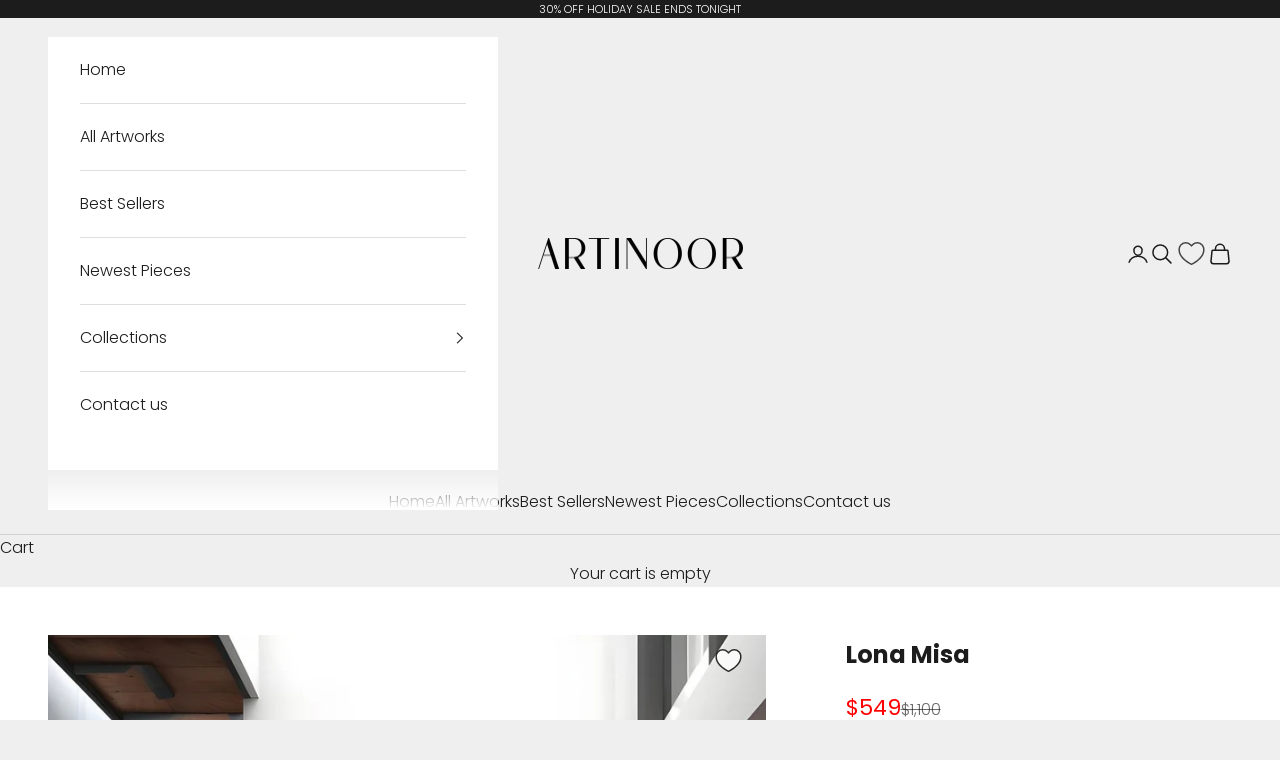

--- FILE ---
content_type: text/html; charset=utf-8
request_url: https://artinoor.com/products/lona-misa
body_size: 66354
content:
<!doctype html>

<html class="no-js" lang="en" dir="ltr">
  <head>
	<script async crossorigin fetchpriority="high" src="/cdn/shopifycloud/importmap-polyfill/es-modules-shim.2.4.0.js"></script>
<script src="//artinoor.com/cdn/shop/files/pandectes-rules.js?v=5436088510249822568"></script>
	
    
 
    <meta charset="utf-8">
    <meta
      name="viewport"
      content="width=device-width, initial-scale=1.0, height=device-height, minimum-scale=1.0, maximum-scale=5.0"
    >
    <script>
      window.Shopify = window.Shopify || {theme: {id: 191909429573, role: 'main' } };
      window._template = {
          directory: "",
          name: "product",
          suffix: ""
      };
    </script>
    <script src="https://cdn.intelligems.io/7c50433d11ab.js"></script>
    <script>
      /* >> TriplePixel :: start*/
      (window.TriplePixelData = {
        TripleName: 'm-suleiman-noor.myshopify.com',
        ver: '2.11',
        plat: 'SHOPIFY',
        isHeadless: false,
      }),
        (function (W, H, A, L, E, _, B, N) {
          function O(U, T, P, H, R) {
            void 0 === R && (R = !1),
              (H = new XMLHttpRequest()),
              P
                ? (H.open('POST', U, !0), H.setRequestHeader('Content-Type', 'application/json'))
                : H.open('GET', U, !0),
              H.send(JSON.stringify(P || {})),
              (H.onreadystatechange = function () {
                4 === H.readyState && 200 === H.status
                  ? ((R = H.responseText), U.includes('.txt') ? eval(R) : P || (N[B] = R))
                  : (299 < H.status || H.status < 200) && T && !R && ((R = !0), O(U, T - 1, P));
              });
          }
          if (((N = window), !N[H + 'sn'])) {
            (N[H + 'sn'] = 1),
              (L = function () {
                return Date.now().toString(36) + '_' + Math.random().toString(36);
              });
            try {
              A.setItem(H, 1 + (0 | A.getItem(H) || 0)),
                (E = JSON.parse(A.getItem(H + 'U') || '[]')).push({
                  u: location.href,
                  r: document.referrer,
                  t: Date.now(),
                  id: L(),
                }),
                A.setItem(H + 'U', JSON.stringify(E));
            } catch (e) {}
            var i, m, p;
            A.getItem('"!nC`') ||
              ((_ = A),
              (A = N),
              A[H] ||
                ((E = A[H] =
                  function (t, e, a) {
                    return (
                      void 0 === a && (a = []),
                      'State' == t ? E.s : ((W = L()), (E._q = E._q || []).push([W, t, e].concat(a)), W)
                    );
                  }),
                (E.s = 'Installed'),
                (E._q = []),
                (E.ch = W),
                (B = 'configSecurityConfModel'),
                (N[B] = 1),
                O('https://conf.config-security.com/model', 5),
                (i = L()),
                (m = A[atob('c2NyZWVu')]),
                _.setItem('di_pmt_wt', i),
                (p = {
                  id: i,
                  action: 'profile',
                  avatar: _.getItem('auth-security_rand_salt_'),
                  time: m[atob('d2lkdGg=')] + ':' + m[atob('aGVpZ2h0')],
                  host: A.TriplePixelData.TripleName,
                  plat: A.TriplePixelData.plat,
                  url: window.location.href,
                  ref: document.referrer,
                  ver: A.TriplePixelData.ver,
                }),
                O('https://api.config-security.com/event', 5, p),
                O('https://whale.camera/live/dot.txt', 5)));
          }
        })('', 'TriplePixel', localStorage);
      /* << TriplePixel :: end*/
    </script>
    <link rel="preconnect dns-prefetch" href="https://triplewhale-pixel.web.app/" crossorigin>
    <link rel="preconnect dns-prefetch" href="https://triplewhale-pixel.web.app/" crossorigin>
    <script>
      /* >> TriplePixel :: start*/
      (window.TriplePixelData = { TripleName: 'm-suleiman-noor.myshopify.com', ver: '1.9.0' }),
        (function (W, H, A, L, E, _, B, N) {
          function O(U, T, P, H, R) {
            void 0 === R && (R = !1),
              (H = new XMLHttpRequest()),
              P
                ? (H.open('POST', U, !0), H.setRequestHeader('Content-Type', 'application/json'))
                : H.open('GET', U, !0),
              H.send(JSON.stringify(P || {})),
              (H.onreadystatechange = function () {
                4 === H.readyState && 200 === H.status
                  ? ((R = H.responseText), U.includes('.txt') ? eval(R) : P || (N[B] = R))
                  : (299 < H.status || H.status < 200) && T && !R && ((R = !0), O(U, T - 1));
              });
          }
          if (((N = window), !N[H + 'sn'])) {
            N[H + 'sn'] = 1;
            try {
              A.setItem(H, 1 + (0 | A.getItem(H) || 0)),
                (E = JSON.parse(A.getItem(H + 'U') || '[]')).push(location.href),
                A.setItem(H + 'U', JSON.stringify(E));
            } catch (e) {}
            var i, m, p;
            A.getItem('"!nC`') ||
              ((_ = A),
              (A = N),
              A[H] ||
                ((L = function () {
                  return Date.now().toString(36) + '_' + Math.random().toString(36);
                }),
                (E = A[H] =
                  function (t, e) {
                    return 'State' == t ? E.s : ((W = L()), (E._q = E._q || []).push([W, t, e]), W);
                  }),
                (E.s = 'Installed'),
                (E._q = []),
                (E.ch = W),
                (B = 'configSecurityConfModel'),
                (N[B] = 1),
                O('//conf.config-security.com/model', 5),
                (i = L()),
                (m = A[atob('c2NyZWVu')]),
                _.setItem('di_pmt_wt', i),
                (p = {
                  id: i,
                  action: 'profile',
                  avatar: _.getItem('auth-security_rand_salt_'),
                  time: m[atob('d2lkdGg=')] + ':' + m[atob('aGVpZ2h0')],
                  host: A.TriplePixelData.TripleName,
                  url: window.location.href,
                  ref: document.referrer,
                  ver: window.TriplePixelData.ver,
                }),
                O('//api.config-security.com/', 5, p),
                O('//triplewhale-pixel.web.app/dot1.9.txt', 5)));
          }
        })('', 'TriplePixel', localStorage);
      /* << TriplePixel :: end*/
    </script>

    <title>
      Lona Misa Painting
    </title><meta name="description" content="Make a statement in any space with this 100% handmade painting. Its eye-catching hues will liven up any room. Elevate your decor with this unique piece. Made-to-order, hand-painted by artists Oil/acrylic paint on gallery cotton canvas Safely packaged, free express shipping Certificate of authenticity included Expertly "><link rel="canonical" href="https://artinoor.com/products/lona-misa"><link rel="shortcut icon" href="//artinoor.com/cdn/shop/files/Favicon_Logo_ARTINOOR.png?v=1635167929&width=96">
      <link rel="apple-touch-icon" href="//artinoor.com/cdn/shop/files/Favicon_Logo_ARTINOOR.png?v=1635167929&width=180"><link rel="preconnect" href="https://fonts.shopifycdn.com" crossorigin><link rel="preload" href="//artinoor.com/cdn/fonts/montserrat/montserrat_n4.81949fa0ac9fd2021e16436151e8eaa539321637.woff2" as="font" type="font/woff2" crossorigin><link rel="preload" href="//artinoor.com/cdn/fonts/poppins/poppins_n3.05f58335c3209cce17da4f1f1ab324ebe2982441.woff2" as="font" type="font/woff2" crossorigin><meta property="og:type" content="product">
  <meta property="og:title" content="Lona Misa">
  <meta property="product:price:amount" content="549.00">
  <meta property="product:price:currency" content="USD"><meta property="og:image" content="http://artinoor.com/cdn/shop/files/lona_misa_black_mock_up.jpg?v=1727752318&width=2048">
  <meta property="og:image:secure_url" content="https://artinoor.com/cdn/shop/files/lona_misa_black_mock_up.jpg?v=1727752318&width=2048">
  <meta property="og:image:width" content="1000">
  <meta property="og:image:height" content="1000"><meta property="og:description" content="Make a statement in any space with this 100% handmade painting. Its eye-catching hues will liven up any room. Elevate your decor with this unique piece. Made-to-order, hand-painted by artists Oil/acrylic paint on gallery cotton canvas Safely packaged, free express shipping Certificate of authenticity included Expertly "><meta property="og:url" content="https://artinoor.com/products/lona-misa">
<meta property="og:site_name" content="ARTINOOR"><meta name="twitter:card" content="summary"><meta name="twitter:title" content="Lona Misa">
  <meta name="twitter:description" content="Make a statement in any space with this 100% handmade painting. Its eye-catching hues will liven up any room. Elevate your decor with this unique piece.


Made-to-order, hand-painted by artists

Oil/acrylic paint on gallery cotton canvas

Safely packaged, free express shipping

Certificate of authenticity included

Expertly framed and ready to hang

For custom sizes, message us on our contact page."><meta name="twitter:image" content="https://artinoor.com/cdn/shop/files/lona_misa_black_mock_up.jpg?crop=center&height=1200&v=1727752318&width=1200">
  <meta name="twitter:image:alt" content="">
  <script type="application/ld+json">
  {
    "@context": "https://schema.org",
    "@type": "Product",
    "productID": 7497190473943,
    "offers": [{
          "@type": "Offer",
          "name": "20x30\" \/ 50x75cm \/ Rolled Canvas",
          "availability":"https://schema.org/InStock",
          "price": 549.0,
          "priceCurrency": "USD",
          "priceValidUntil": "2026-02-01","sku": "Lon-56673093353797-50x75-RC","hasMerchantReturnPolicy": {
              "merchantReturnLink": "https:\/\/artinoor.com\/policies\/refund-policy"
            },"shippingDetails": {
              "shippingSettingsLink": "https:\/\/artinoor.com\/policies\/shipping-policy"
            },"url": "https://artinoor.com/products/lona-misa?variant=56673093353797"
        },
{
          "@type": "Offer",
          "name": "20x30\" \/ 50x75cm \/ Stretched Out",
          "availability":"https://schema.org/InStock",
          "price": 789.0,
          "priceCurrency": "USD",
          "priceValidUntil": "2026-02-01","sku": "Lon-56673093386565-50x75-SO","hasMerchantReturnPolicy": {
              "merchantReturnLink": "https:\/\/artinoor.com\/policies\/refund-policy"
            },"shippingDetails": {
              "shippingSettingsLink": "https:\/\/artinoor.com\/policies\/shipping-policy"
            },"url": "https://artinoor.com/products/lona-misa?variant=56673093386565"
        },
{
          "@type": "Offer",
          "name": "20x30\" \/ 50x75cm \/ White",
          "availability":"https://schema.org/InStock",
          "price": 879.0,
          "priceCurrency": "USD",
          "priceValidUntil": "2026-02-01","sku": "Lon-56673093419333-50x75-WH","hasMerchantReturnPolicy": {
              "merchantReturnLink": "https:\/\/artinoor.com\/policies\/refund-policy"
            },"shippingDetails": {
              "shippingSettingsLink": "https:\/\/artinoor.com\/policies\/shipping-policy"
            },"url": "https://artinoor.com/products/lona-misa?variant=56673093419333"
        },
{
          "@type": "Offer",
          "name": "20x30\" \/ 50x75cm \/ Black",
          "availability":"https://schema.org/InStock",
          "price": 879.0,
          "priceCurrency": "USD",
          "priceValidUntil": "2026-02-01","sku": "Lon-56673093452101-50x75-BL","hasMerchantReturnPolicy": {
              "merchantReturnLink": "https:\/\/artinoor.com\/policies\/refund-policy"
            },"shippingDetails": {
              "shippingSettingsLink": "https:\/\/artinoor.com\/policies\/shipping-policy"
            },"url": "https://artinoor.com/products/lona-misa?variant=56673093452101"
        },
{
          "@type": "Offer",
          "name": "20x30\" \/ 50x75cm \/ Black\u0026Silver",
          "availability":"https://schema.org/InStock",
          "price": 949.0,
          "priceCurrency": "USD",
          "priceValidUntil": "2026-02-01","sku": "Lon-56673093484869-50x75-BS","hasMerchantReturnPolicy": {
              "merchantReturnLink": "https:\/\/artinoor.com\/policies\/refund-policy"
            },"shippingDetails": {
              "shippingSettingsLink": "https:\/\/artinoor.com\/policies\/shipping-policy"
            },"url": "https://artinoor.com/products/lona-misa?variant=56673093484869"
        },
{
          "@type": "Offer",
          "name": "20x30\" \/ 50x75cm \/ Black\u0026Gold",
          "availability":"https://schema.org/InStock",
          "price": 979.0,
          "priceCurrency": "USD",
          "priceValidUntil": "2026-02-01","sku": "Lon-56673093517637-50x75-BG","hasMerchantReturnPolicy": {
              "merchantReturnLink": "https:\/\/artinoor.com\/policies\/refund-policy"
            },"shippingDetails": {
              "shippingSettingsLink": "https:\/\/artinoor.com\/policies\/shipping-policy"
            },"url": "https://artinoor.com/products/lona-misa?variant=56673093517637"
        },
{
          "@type": "Offer",
          "name": "24x36\" \/ 60x90cm \/ Rolled Canvas",
          "availability":"https://schema.org/InStock",
          "price": 739.0,
          "priceCurrency": "USD",
          "priceValidUntil": "2026-02-01","sku": "Lon-56673093550405-60x90-RC","hasMerchantReturnPolicy": {
              "merchantReturnLink": "https:\/\/artinoor.com\/policies\/refund-policy"
            },"shippingDetails": {
              "shippingSettingsLink": "https:\/\/artinoor.com\/policies\/shipping-policy"
            },"url": "https://artinoor.com/products/lona-misa?variant=56673093550405"
        },
{
          "@type": "Offer",
          "name": "24x36\" \/ 60x90cm \/ Stretched Out",
          "availability":"https://schema.org/InStock",
          "price": 1049.0,
          "priceCurrency": "USD",
          "priceValidUntil": "2026-02-01","sku": "Lon-56673093583173-60x90-SO","hasMerchantReturnPolicy": {
              "merchantReturnLink": "https:\/\/artinoor.com\/policies\/refund-policy"
            },"shippingDetails": {
              "shippingSettingsLink": "https:\/\/artinoor.com\/policies\/shipping-policy"
            },"url": "https://artinoor.com/products/lona-misa?variant=56673093583173"
        },
{
          "@type": "Offer",
          "name": "24x36\" \/ 60x90cm \/ White",
          "availability":"https://schema.org/InStock",
          "price": 1149.0,
          "priceCurrency": "USD",
          "priceValidUntil": "2026-02-01","sku": "Lon-56673093615941-60x90-WH","hasMerchantReturnPolicy": {
              "merchantReturnLink": "https:\/\/artinoor.com\/policies\/refund-policy"
            },"shippingDetails": {
              "shippingSettingsLink": "https:\/\/artinoor.com\/policies\/shipping-policy"
            },"url": "https://artinoor.com/products/lona-misa?variant=56673093615941"
        },
{
          "@type": "Offer",
          "name": "24x36\" \/ 60x90cm \/ Black",
          "availability":"https://schema.org/InStock",
          "price": 1149.0,
          "priceCurrency": "USD",
          "priceValidUntil": "2026-02-01","sku": "Lon-56673093648709-60x90-BL","hasMerchantReturnPolicy": {
              "merchantReturnLink": "https:\/\/artinoor.com\/policies\/refund-policy"
            },"shippingDetails": {
              "shippingSettingsLink": "https:\/\/artinoor.com\/policies\/shipping-policy"
            },"url": "https://artinoor.com/products/lona-misa?variant=56673093648709"
        },
{
          "@type": "Offer",
          "name": "24x36\" \/ 60x90cm \/ Black\u0026Silver",
          "availability":"https://schema.org/InStock",
          "price": 1239.0,
          "priceCurrency": "USD",
          "priceValidUntil": "2026-02-01","sku": "Lon-56673093681477-60x90-BS","hasMerchantReturnPolicy": {
              "merchantReturnLink": "https:\/\/artinoor.com\/policies\/refund-policy"
            },"shippingDetails": {
              "shippingSettingsLink": "https:\/\/artinoor.com\/policies\/shipping-policy"
            },"url": "https://artinoor.com/products/lona-misa?variant=56673093681477"
        },
{
          "@type": "Offer",
          "name": "24x36\" \/ 60x90cm \/ Black\u0026Gold",
          "availability":"https://schema.org/InStock",
          "price": 1289.0,
          "priceCurrency": "USD",
          "priceValidUntil": "2026-02-01","sku": "Lon-56673093714245-60x90-BG","hasMerchantReturnPolicy": {
              "merchantReturnLink": "https:\/\/artinoor.com\/policies\/refund-policy"
            },"shippingDetails": {
              "shippingSettingsLink": "https:\/\/artinoor.com\/policies\/shipping-policy"
            },"url": "https://artinoor.com/products/lona-misa?variant=56673093714245"
        },
{
          "@type": "Offer",
          "name": "28x42\" \/ 70x105cm \/ Rolled Canvas",
          "availability":"https://schema.org/InStock",
          "price": 959.0,
          "priceCurrency": "USD",
          "priceValidUntil": "2026-02-01","sku": "Lon-56673093747013-70x105-RC","hasMerchantReturnPolicy": {
              "merchantReturnLink": "https:\/\/artinoor.com\/policies\/refund-policy"
            },"shippingDetails": {
              "shippingSettingsLink": "https:\/\/artinoor.com\/policies\/shipping-policy"
            },"url": "https://artinoor.com/products/lona-misa?variant=56673093747013"
        },
{
          "@type": "Offer",
          "name": "28x42\" \/ 70x105cm \/ Stretched Out",
          "availability":"https://schema.org/InStock",
          "price": 1379.0,
          "priceCurrency": "USD",
          "priceValidUntil": "2026-02-01","sku": "Lon-56673093779781-70x105-SO","hasMerchantReturnPolicy": {
              "merchantReturnLink": "https:\/\/artinoor.com\/policies\/refund-policy"
            },"shippingDetails": {
              "shippingSettingsLink": "https:\/\/artinoor.com\/policies\/shipping-policy"
            },"url": "https://artinoor.com/products/lona-misa?variant=56673093779781"
        },
{
          "@type": "Offer",
          "name": "28x42\" \/ 70x105cm \/ White",
          "availability":"https://schema.org/InStock",
          "price": 1479.0,
          "priceCurrency": "USD",
          "priceValidUntil": "2026-02-01","sku": "Lon-56673093812549-70x105-WH","hasMerchantReturnPolicy": {
              "merchantReturnLink": "https:\/\/artinoor.com\/policies\/refund-policy"
            },"shippingDetails": {
              "shippingSettingsLink": "https:\/\/artinoor.com\/policies\/shipping-policy"
            },"url": "https://artinoor.com/products/lona-misa?variant=56673093812549"
        },
{
          "@type": "Offer",
          "name": "28x42\" \/ 70x105cm \/ Black",
          "availability":"https://schema.org/InStock",
          "price": 1479.0,
          "priceCurrency": "USD",
          "priceValidUntil": "2026-02-01","sku": "Lon-56673093845317-70x105-BL","hasMerchantReturnPolicy": {
              "merchantReturnLink": "https:\/\/artinoor.com\/policies\/refund-policy"
            },"shippingDetails": {
              "shippingSettingsLink": "https:\/\/artinoor.com\/policies\/shipping-policy"
            },"url": "https://artinoor.com/products/lona-misa?variant=56673093845317"
        },
{
          "@type": "Offer",
          "name": "28x42\" \/ 70x105cm \/ Black\u0026Silver",
          "availability":"https://schema.org/InStock",
          "price": 1589.0,
          "priceCurrency": "USD",
          "priceValidUntil": "2026-02-01","sku": "Lon-56673093878085-70x105-BS","hasMerchantReturnPolicy": {
              "merchantReturnLink": "https:\/\/artinoor.com\/policies\/refund-policy"
            },"shippingDetails": {
              "shippingSettingsLink": "https:\/\/artinoor.com\/policies\/shipping-policy"
            },"url": "https://artinoor.com/products/lona-misa?variant=56673093878085"
        },
{
          "@type": "Offer",
          "name": "28x42\" \/ 70x105cm \/ Black\u0026Gold",
          "availability":"https://schema.org/InStock",
          "price": 1659.0,
          "priceCurrency": "USD",
          "priceValidUntil": "2026-02-01","sku": "Lon-56673093910853-70x105-BG","hasMerchantReturnPolicy": {
              "merchantReturnLink": "https:\/\/artinoor.com\/policies\/refund-policy"
            },"shippingDetails": {
              "shippingSettingsLink": "https:\/\/artinoor.com\/policies\/shipping-policy"
            },"url": "https://artinoor.com/products/lona-misa?variant=56673093910853"
        },
{
          "@type": "Offer",
          "name": "32x48\" \/ 80x120cm \/ Rolled Canvas",
          "availability":"https://schema.org/InStock",
          "price": 1159.0,
          "priceCurrency": "USD",
          "priceValidUntil": "2026-02-01","sku": "Lon-56673093943621-80x120-RC","hasMerchantReturnPolicy": {
              "merchantReturnLink": "https:\/\/artinoor.com\/policies\/refund-policy"
            },"shippingDetails": {
              "shippingSettingsLink": "https:\/\/artinoor.com\/policies\/shipping-policy"
            },"url": "https://artinoor.com/products/lona-misa?variant=56673093943621"
        },
{
          "@type": "Offer",
          "name": "32x48\" \/ 80x120cm \/ Stretched Out",
          "availability":"https://schema.org/InStock",
          "price": 1649.0,
          "priceCurrency": "USD",
          "priceValidUntil": "2026-02-01","sku": "Lon-56673093976389-80x120-SO","hasMerchantReturnPolicy": {
              "merchantReturnLink": "https:\/\/artinoor.com\/policies\/refund-policy"
            },"shippingDetails": {
              "shippingSettingsLink": "https:\/\/artinoor.com\/policies\/shipping-policy"
            },"url": "https://artinoor.com/products/lona-misa?variant=56673093976389"
        },
{
          "@type": "Offer",
          "name": "32x48\" \/ 80x120cm \/ White",
          "availability":"https://schema.org/InStock",
          "price": 1789.0,
          "priceCurrency": "USD",
          "priceValidUntil": "2026-02-01","sku": "Lon-56673094009157-80x120-WH","hasMerchantReturnPolicy": {
              "merchantReturnLink": "https:\/\/artinoor.com\/policies\/refund-policy"
            },"shippingDetails": {
              "shippingSettingsLink": "https:\/\/artinoor.com\/policies\/shipping-policy"
            },"url": "https://artinoor.com/products/lona-misa?variant=56673094009157"
        },
{
          "@type": "Offer",
          "name": "32x48\" \/ 80x120cm \/ Black",
          "availability":"https://schema.org/InStock",
          "price": 1789.0,
          "priceCurrency": "USD",
          "priceValidUntil": "2026-02-01","sku": "Lon-56673094041925-80x120-BL","hasMerchantReturnPolicy": {
              "merchantReturnLink": "https:\/\/artinoor.com\/policies\/refund-policy"
            },"shippingDetails": {
              "shippingSettingsLink": "https:\/\/artinoor.com\/policies\/shipping-policy"
            },"url": "https://artinoor.com/products/lona-misa?variant=56673094041925"
        },
{
          "@type": "Offer",
          "name": "32x48\" \/ 80x120cm \/ Black\u0026Silver",
          "availability":"https://schema.org/InStock",
          "price": 1939.0,
          "priceCurrency": "USD",
          "priceValidUntil": "2026-02-01","sku": "Lon-56673094074693-80x120-BS","hasMerchantReturnPolicy": {
              "merchantReturnLink": "https:\/\/artinoor.com\/policies\/refund-policy"
            },"shippingDetails": {
              "shippingSettingsLink": "https:\/\/artinoor.com\/policies\/shipping-policy"
            },"url": "https://artinoor.com/products/lona-misa?variant=56673094074693"
        },
{
          "@type": "Offer",
          "name": "32x48\" \/ 80x120cm \/ Black\u0026Gold",
          "availability":"https://schema.org/InStock",
          "price": 2009.0,
          "priceCurrency": "USD",
          "priceValidUntil": "2026-02-01","sku": "Lon-56673094107461-80x120-BG","hasMerchantReturnPolicy": {
              "merchantReturnLink": "https:\/\/artinoor.com\/policies\/refund-policy"
            },"shippingDetails": {
              "shippingSettingsLink": "https:\/\/artinoor.com\/policies\/shipping-policy"
            },"url": "https://artinoor.com/products/lona-misa?variant=56673094107461"
        },
{
          "@type": "Offer",
          "name": "36x54\" \/ 90x135cm \/ Rolled Canvas",
          "availability":"https://schema.org/InStock",
          "price": 1419.0,
          "priceCurrency": "USD",
          "priceValidUntil": "2026-02-01","sku": "Lon-56673094140229-90x135-RC","hasMerchantReturnPolicy": {
              "merchantReturnLink": "https:\/\/artinoor.com\/policies\/refund-policy"
            },"shippingDetails": {
              "shippingSettingsLink": "https:\/\/artinoor.com\/policies\/shipping-policy"
            },"url": "https://artinoor.com/products/lona-misa?variant=56673094140229"
        },
{
          "@type": "Offer",
          "name": "36x54\" \/ 90x135cm \/ Stretched Out",
          "availability":"https://schema.org/InStock",
          "price": 2029.0,
          "priceCurrency": "USD",
          "priceValidUntil": "2026-02-01","sku": "Lon-56673094172997-90x135-SO","hasMerchantReturnPolicy": {
              "merchantReturnLink": "https:\/\/artinoor.com\/policies\/refund-policy"
            },"shippingDetails": {
              "shippingSettingsLink": "https:\/\/artinoor.com\/policies\/shipping-policy"
            },"url": "https://artinoor.com/products/lona-misa?variant=56673094172997"
        },
{
          "@type": "Offer",
          "name": "36x54\" \/ 90x135cm \/ White",
          "availability":"https://schema.org/InStock",
          "price": 2169.0,
          "priceCurrency": "USD",
          "priceValidUntil": "2026-02-01","sku": "Lon-56673094205765-90x135-WH","hasMerchantReturnPolicy": {
              "merchantReturnLink": "https:\/\/artinoor.com\/policies\/refund-policy"
            },"shippingDetails": {
              "shippingSettingsLink": "https:\/\/artinoor.com\/policies\/shipping-policy"
            },"url": "https://artinoor.com/products/lona-misa?variant=56673094205765"
        },
{
          "@type": "Offer",
          "name": "36x54\" \/ 90x135cm \/ Black",
          "availability":"https://schema.org/InStock",
          "price": 2169.0,
          "priceCurrency": "USD",
          "priceValidUntil": "2026-02-01","sku": "Lon-56673094238533-90x135-BL","hasMerchantReturnPolicy": {
              "merchantReturnLink": "https:\/\/artinoor.com\/policies\/refund-policy"
            },"shippingDetails": {
              "shippingSettingsLink": "https:\/\/artinoor.com\/policies\/shipping-policy"
            },"url": "https://artinoor.com/products/lona-misa?variant=56673094238533"
        },
{
          "@type": "Offer",
          "name": "36x54\" \/ 90x135cm \/ Black\u0026Silver",
          "availability":"https://schema.org/InStock",
          "price": 2339.0,
          "priceCurrency": "USD",
          "priceValidUntil": "2026-02-01","sku": "Lon-56673094271301-90x135-BS","hasMerchantReturnPolicy": {
              "merchantReturnLink": "https:\/\/artinoor.com\/policies\/refund-policy"
            },"shippingDetails": {
              "shippingSettingsLink": "https:\/\/artinoor.com\/policies\/shipping-policy"
            },"url": "https://artinoor.com/products/lona-misa?variant=56673094271301"
        },
{
          "@type": "Offer",
          "name": "36x54\" \/ 90x135cm \/ Black\u0026Gold",
          "availability":"https://schema.org/InStock",
          "price": 2429.0,
          "priceCurrency": "USD",
          "priceValidUntil": "2026-02-01","sku": "Lon-56673094304069-90x135-BG","hasMerchantReturnPolicy": {
              "merchantReturnLink": "https:\/\/artinoor.com\/policies\/refund-policy"
            },"shippingDetails": {
              "shippingSettingsLink": "https:\/\/artinoor.com\/policies\/shipping-policy"
            },"url": "https://artinoor.com/products/lona-misa?variant=56673094304069"
        },
{
          "@type": "Offer",
          "name": "40x60\" \/ 100x150cm \/ Rolled Canvas",
          "availability":"https://schema.org/InStock",
          "price": 1669.0,
          "priceCurrency": "USD",
          "priceValidUntil": "2026-02-01","sku": "Lon-56673094336837-100x150-RC","hasMerchantReturnPolicy": {
              "merchantReturnLink": "https:\/\/artinoor.com\/policies\/refund-policy"
            },"shippingDetails": {
              "shippingSettingsLink": "https:\/\/artinoor.com\/policies\/shipping-policy"
            },"url": "https://artinoor.com/products/lona-misa?variant=56673094336837"
        },
{
          "@type": "Offer",
          "name": "40x60\" \/ 100x150cm \/ Stretched Out",
          "availability":"https://schema.org/InStock",
          "price": 2389.0,
          "priceCurrency": "USD",
          "priceValidUntil": "2026-02-01","sku": "Lon-56673094369605-100x150-SO","hasMerchantReturnPolicy": {
              "merchantReturnLink": "https:\/\/artinoor.com\/policies\/refund-policy"
            },"shippingDetails": {
              "shippingSettingsLink": "https:\/\/artinoor.com\/policies\/shipping-policy"
            },"url": "https://artinoor.com/products/lona-misa?variant=56673094369605"
        },
{
          "@type": "Offer",
          "name": "40x60\" \/ 100x150cm \/ White",
          "availability":"https://schema.org/InStock",
          "price": 2539.0,
          "priceCurrency": "USD",
          "priceValidUntil": "2026-02-01","sku": "Lon-56673094402373-100x150-WH","hasMerchantReturnPolicy": {
              "merchantReturnLink": "https:\/\/artinoor.com\/policies\/refund-policy"
            },"shippingDetails": {
              "shippingSettingsLink": "https:\/\/artinoor.com\/policies\/shipping-policy"
            },"url": "https://artinoor.com/products/lona-misa?variant=56673094402373"
        },
{
          "@type": "Offer",
          "name": "40x60\" \/ 100x150cm \/ Black",
          "availability":"https://schema.org/InStock",
          "price": 2539.0,
          "priceCurrency": "USD",
          "priceValidUntil": "2026-02-01","sku": "Lon-56673094435141-100x150-BL","hasMerchantReturnPolicy": {
              "merchantReturnLink": "https:\/\/artinoor.com\/policies\/refund-policy"
            },"shippingDetails": {
              "shippingSettingsLink": "https:\/\/artinoor.com\/policies\/shipping-policy"
            },"url": "https://artinoor.com/products/lona-misa?variant=56673094435141"
        },
{
          "@type": "Offer",
          "name": "40x60\" \/ 100x150cm \/ Black\u0026Silver",
          "availability":"https://schema.org/InStock",
          "price": 2739.0,
          "priceCurrency": "USD",
          "priceValidUntil": "2026-02-01","sku": "Lon-56673094467909-100x150-BS","hasMerchantReturnPolicy": {
              "merchantReturnLink": "https:\/\/artinoor.com\/policies\/refund-policy"
            },"shippingDetails": {
              "shippingSettingsLink": "https:\/\/artinoor.com\/policies\/shipping-policy"
            },"url": "https://artinoor.com/products/lona-misa?variant=56673094467909"
        },
{
          "@type": "Offer",
          "name": "40x60\" \/ 100x150cm \/ Black\u0026Gold",
          "availability":"https://schema.org/InStock",
          "price": 2849.0,
          "priceCurrency": "USD",
          "priceValidUntil": "2026-02-01","sku": "Lon-56673094500677-100x150-BG","hasMerchantReturnPolicy": {
              "merchantReturnLink": "https:\/\/artinoor.com\/policies\/refund-policy"
            },"shippingDetails": {
              "shippingSettingsLink": "https:\/\/artinoor.com\/policies\/shipping-policy"
            },"url": "https://artinoor.com/products/lona-misa?variant=56673094500677"
        },
{
          "@type": "Offer",
          "name": "44x66\" \/ 110x170cm \/ Rolled Canvas",
          "availability":"https://schema.org/InStock",
          "price": 1589.0,
          "priceCurrency": "USD",
          "priceValidUntil": "2026-02-01","sku": "Lon-56673094533445-110x170-RC","hasMerchantReturnPolicy": {
              "merchantReturnLink": "https:\/\/artinoor.com\/policies\/refund-policy"
            },"shippingDetails": {
              "shippingSettingsLink": "https:\/\/artinoor.com\/policies\/shipping-policy"
            },"url": "https://artinoor.com/products/lona-misa?variant=56673094533445"
        },
{
          "@type": "Offer",
          "name": "44x66\" \/ 110x170cm \/ Stretched Out",
          "availability":"https://schema.org/InStock",
          "price": 2259.0,
          "priceCurrency": "USD",
          "priceValidUntil": "2026-02-01","sku": "Lon-56673094566213-110x170-SO","hasMerchantReturnPolicy": {
              "merchantReturnLink": "https:\/\/artinoor.com\/policies\/refund-policy"
            },"shippingDetails": {
              "shippingSettingsLink": "https:\/\/artinoor.com\/policies\/shipping-policy"
            },"url": "https://artinoor.com/products/lona-misa?variant=56673094566213"
        },
{
          "@type": "Offer",
          "name": "44x66\" \/ 110x170cm \/ White",
          "availability":"https://schema.org/InStock",
          "price": 2389.0,
          "priceCurrency": "USD",
          "priceValidUntil": "2026-02-01","sku": "Lon-56673094598981-110x170-WH","hasMerchantReturnPolicy": {
              "merchantReturnLink": "https:\/\/artinoor.com\/policies\/refund-policy"
            },"shippingDetails": {
              "shippingSettingsLink": "https:\/\/artinoor.com\/policies\/shipping-policy"
            },"url": "https://artinoor.com/products/lona-misa?variant=56673094598981"
        },
{
          "@type": "Offer",
          "name": "44x66\" \/ 110x170cm \/ Black",
          "availability":"https://schema.org/InStock",
          "price": 2389.0,
          "priceCurrency": "USD",
          "priceValidUntil": "2026-02-01","sku": "Lon-56673094631749-110x170-BL","hasMerchantReturnPolicy": {
              "merchantReturnLink": "https:\/\/artinoor.com\/policies\/refund-policy"
            },"shippingDetails": {
              "shippingSettingsLink": "https:\/\/artinoor.com\/policies\/shipping-policy"
            },"url": "https://artinoor.com/products/lona-misa?variant=56673094631749"
        },
{
          "@type": "Offer",
          "name": "44x66\" \/ 110x170cm \/ Black\u0026Silver",
          "availability":"https://schema.org/InStock",
          "price": 2579.0,
          "priceCurrency": "USD",
          "priceValidUntil": "2026-02-01","sku": "Lon-56673094664517-110x170-BS","hasMerchantReturnPolicy": {
              "merchantReturnLink": "https:\/\/artinoor.com\/policies\/refund-policy"
            },"shippingDetails": {
              "shippingSettingsLink": "https:\/\/artinoor.com\/policies\/shipping-policy"
            },"url": "https://artinoor.com/products/lona-misa?variant=56673094664517"
        },
{
          "@type": "Offer",
          "name": "44x66\" \/ 110x170cm \/ Black\u0026Gold",
          "availability":"https://schema.org/InStock",
          "price": 2679.0,
          "priceCurrency": "USD",
          "priceValidUntil": "2026-02-01","sku": "Lon-56673094697285-110x170-BG","hasMerchantReturnPolicy": {
              "merchantReturnLink": "https:\/\/artinoor.com\/policies\/refund-policy"
            },"shippingDetails": {
              "shippingSettingsLink": "https:\/\/artinoor.com\/policies\/shipping-policy"
            },"url": "https://artinoor.com/products/lona-misa?variant=56673094697285"
        },
{
          "@type": "Offer",
          "name": "48x72\" \/ 120x185cm \/ Rolled Canvas",
          "availability":"https://schema.org/InStock",
          "price": 1839.0,
          "priceCurrency": "USD",
          "priceValidUntil": "2026-02-01","sku": "Lon-56673094730053-120x185-RC","hasMerchantReturnPolicy": {
              "merchantReturnLink": "https:\/\/artinoor.com\/policies\/refund-policy"
            },"shippingDetails": {
              "shippingSettingsLink": "https:\/\/artinoor.com\/policies\/shipping-policy"
            },"url": "https://artinoor.com/products/lona-misa?variant=56673094730053"
        },
{
          "@type": "Offer",
          "name": "48x72\" \/ 120x185cm \/ Stretched Out",
          "availability":"https://schema.org/InStock",
          "price": 2629.0,
          "priceCurrency": "USD",
          "priceValidUntil": "2026-02-01","sku": "Lon-56673094762821-120x185-SO","hasMerchantReturnPolicy": {
              "merchantReturnLink": "https:\/\/artinoor.com\/policies\/refund-policy"
            },"shippingDetails": {
              "shippingSettingsLink": "https:\/\/artinoor.com\/policies\/shipping-policy"
            },"url": "https://artinoor.com/products/lona-misa?variant=56673094762821"
        },
{
          "@type": "Offer",
          "name": "48x72\" \/ 120x185cm \/ White",
          "availability":"https://schema.org/InStock",
          "price": 2779.0,
          "priceCurrency": "USD",
          "priceValidUntil": "2026-02-01","sku": "Lon-56673094795589-120x185-WH","hasMerchantReturnPolicy": {
              "merchantReturnLink": "https:\/\/artinoor.com\/policies\/refund-policy"
            },"shippingDetails": {
              "shippingSettingsLink": "https:\/\/artinoor.com\/policies\/shipping-policy"
            },"url": "https://artinoor.com/products/lona-misa?variant=56673094795589"
        },
{
          "@type": "Offer",
          "name": "48x72\" \/ 120x185cm \/ Black",
          "availability":"https://schema.org/InStock",
          "price": 2779.0,
          "priceCurrency": "USD",
          "priceValidUntil": "2026-02-01","sku": "Lon-56673094828357-120x185-BL","hasMerchantReturnPolicy": {
              "merchantReturnLink": "https:\/\/artinoor.com\/policies\/refund-policy"
            },"shippingDetails": {
              "shippingSettingsLink": "https:\/\/artinoor.com\/policies\/shipping-policy"
            },"url": "https://artinoor.com/products/lona-misa?variant=56673094828357"
        },
{
          "@type": "Offer",
          "name": "48x72\" \/ 120x185cm \/ Black\u0026Silver",
          "availability":"https://schema.org/InStock",
          "price": 2999.0,
          "priceCurrency": "USD",
          "priceValidUntil": "2026-02-01","sku": "Lon-56673094861125-120x185-BS","hasMerchantReturnPolicy": {
              "merchantReturnLink": "https:\/\/artinoor.com\/policies\/refund-policy"
            },"shippingDetails": {
              "shippingSettingsLink": "https:\/\/artinoor.com\/policies\/shipping-policy"
            },"url": "https://artinoor.com/products/lona-misa?variant=56673094861125"
        },
{
          "@type": "Offer",
          "name": "48x72\" \/ 120x185cm \/ Black\u0026Gold",
          "availability":"https://schema.org/InStock",
          "price": 3119.0,
          "priceCurrency": "USD",
          "priceValidUntil": "2026-02-01","sku": "Lon-56673094893893-120x185-BG","hasMerchantReturnPolicy": {
              "merchantReturnLink": "https:\/\/artinoor.com\/policies\/refund-policy"
            },"shippingDetails": {
              "shippingSettingsLink": "https:\/\/artinoor.com\/policies\/shipping-policy"
            },"url": "https://artinoor.com/products/lona-misa?variant=56673094893893"
        },
{
          "@type": "Offer",
          "name": "56x84\" \/ 140x215cm \/ Rolled Canvas",
          "availability":"https://schema.org/InStock",
          "price": 2749.0,
          "priceCurrency": "USD",
          "priceValidUntil": "2026-02-01","sku": "Lon-56673094926661-140x215-RC","hasMerchantReturnPolicy": {
              "merchantReturnLink": "https:\/\/artinoor.com\/policies\/refund-policy"
            },"shippingDetails": {
              "shippingSettingsLink": "https:\/\/artinoor.com\/policies\/shipping-policy"
            },"url": "https://artinoor.com/products/lona-misa?variant=56673094926661"
        },
{
          "@type": "Offer",
          "name": "56x84\" \/ 140x215cm \/ Stretched Out",
          "availability":"https://schema.org/InStock",
          "price": 3919.0,
          "priceCurrency": "USD",
          "priceValidUntil": "2026-02-01","sku": "Lon-56673094959429-140x215-SO","hasMerchantReturnPolicy": {
              "merchantReturnLink": "https:\/\/artinoor.com\/policies\/refund-policy"
            },"shippingDetails": {
              "shippingSettingsLink": "https:\/\/artinoor.com\/policies\/shipping-policy"
            },"url": "https://artinoor.com/products/lona-misa?variant=56673094959429"
        },
{
          "@type": "Offer",
          "name": "56x84\" \/ 140x215cm \/ White",
          "availability":"https://schema.org/InStock",
          "price": 4099.0,
          "priceCurrency": "USD",
          "priceValidUntil": "2026-02-01","sku": "Lon-56673094992197-140x215-WH","hasMerchantReturnPolicy": {
              "merchantReturnLink": "https:\/\/artinoor.com\/policies\/refund-policy"
            },"shippingDetails": {
              "shippingSettingsLink": "https:\/\/artinoor.com\/policies\/shipping-policy"
            },"url": "https://artinoor.com/products/lona-misa?variant=56673094992197"
        },
{
          "@type": "Offer",
          "name": "56x84\" \/ 140x215cm \/ Black",
          "availability":"https://schema.org/InStock",
          "price": 4099.0,
          "priceCurrency": "USD",
          "priceValidUntil": "2026-02-01","sku": "Lon-56673095024965-140x215-BL","hasMerchantReturnPolicy": {
              "merchantReturnLink": "https:\/\/artinoor.com\/policies\/refund-policy"
            },"shippingDetails": {
              "shippingSettingsLink": "https:\/\/artinoor.com\/policies\/shipping-policy"
            },"url": "https://artinoor.com/products/lona-misa?variant=56673095024965"
        },
{
          "@type": "Offer",
          "name": "56x84\" \/ 140x215cm \/ Black\u0026Silver",
          "availability":"https://schema.org/InStock",
          "price": 4449.0,
          "priceCurrency": "USD",
          "priceValidUntil": "2026-02-01","sku": "Lon-56673095057733-140x215-BS","hasMerchantReturnPolicy": {
              "merchantReturnLink": "https:\/\/artinoor.com\/policies\/refund-policy"
            },"shippingDetails": {
              "shippingSettingsLink": "https:\/\/artinoor.com\/policies\/shipping-policy"
            },"url": "https://artinoor.com/products/lona-misa?variant=56673095057733"
        },
{
          "@type": "Offer",
          "name": "56x84\" \/ 140x215cm \/ Black\u0026Gold",
          "availability":"https://schema.org/InStock",
          "price": 4619.0,
          "priceCurrency": "USD",
          "priceValidUntil": "2026-02-01","sku": "Lon-56673095090501-140x215-BG","hasMerchantReturnPolicy": {
              "merchantReturnLink": "https:\/\/artinoor.com\/policies\/refund-policy"
            },"shippingDetails": {
              "shippingSettingsLink": "https:\/\/artinoor.com\/policies\/shipping-policy"
            },"url": "https://artinoor.com/products/lona-misa?variant=56673095090501"
        },
{
          "@type": "Offer",
          "name": "64x96\" \/ 165x245cm \/ Rolled Canvas",
          "availability":"https://schema.org/InStock",
          "price": 3779.0,
          "priceCurrency": "USD",
          "priceValidUntil": "2026-02-01","sku": "Lon-56673095123269-165x245-RC","hasMerchantReturnPolicy": {
              "merchantReturnLink": "https:\/\/artinoor.com\/policies\/refund-policy"
            },"shippingDetails": {
              "shippingSettingsLink": "https:\/\/artinoor.com\/policies\/shipping-policy"
            },"url": "https://artinoor.com/products/lona-misa?variant=56673095123269"
        },
{
          "@type": "Offer",
          "name": "64x96\" \/ 165x245cm \/ Stretched Out",
          "availability":"https://schema.org/InStock",
          "price": 5399.0,
          "priceCurrency": "USD",
          "priceValidUntil": "2026-02-01","sku": "Lon-56673095156037-165x245-SO","hasMerchantReturnPolicy": {
              "merchantReturnLink": "https:\/\/artinoor.com\/policies\/refund-policy"
            },"shippingDetails": {
              "shippingSettingsLink": "https:\/\/artinoor.com\/policies\/shipping-policy"
            },"url": "https://artinoor.com/products/lona-misa?variant=56673095156037"
        },
{
          "@type": "Offer",
          "name": "64x96\" \/ 165x245cm \/ White",
          "availability":"https://schema.org/InStock",
          "price": 5609.0,
          "priceCurrency": "USD",
          "priceValidUntil": "2026-02-01","sku": "Lon-56673095188805-165x245-WH","hasMerchantReturnPolicy": {
              "merchantReturnLink": "https:\/\/artinoor.com\/policies\/refund-policy"
            },"shippingDetails": {
              "shippingSettingsLink": "https:\/\/artinoor.com\/policies\/shipping-policy"
            },"url": "https://artinoor.com/products/lona-misa?variant=56673095188805"
        },
{
          "@type": "Offer",
          "name": "64x96\" \/ 165x245cm \/ Black",
          "availability":"https://schema.org/InStock",
          "price": 5609.0,
          "priceCurrency": "USD",
          "priceValidUntil": "2026-02-01","sku": "Lon-56673095221573-165x245-BL","hasMerchantReturnPolicy": {
              "merchantReturnLink": "https:\/\/artinoor.com\/policies\/refund-policy"
            },"shippingDetails": {
              "shippingSettingsLink": "https:\/\/artinoor.com\/policies\/shipping-policy"
            },"url": "https://artinoor.com/products/lona-misa?variant=56673095221573"
        },
{
          "@type": "Offer",
          "name": "64x96\" \/ 165x245cm \/ Black\u0026Silver",
          "availability":"https://schema.org/InStock",
          "price": 5929.0,
          "priceCurrency": "USD",
          "priceValidUntil": "2026-02-01","sku": "Lon-56673095254341-165x245-BS","hasMerchantReturnPolicy": {
              "merchantReturnLink": "https:\/\/artinoor.com\/policies\/refund-policy"
            },"shippingDetails": {
              "shippingSettingsLink": "https:\/\/artinoor.com\/policies\/shipping-policy"
            },"url": "https://artinoor.com/products/lona-misa?variant=56673095254341"
        },
{
          "@type": "Offer",
          "name": "64x96\" \/ 165x245cm \/ Black\u0026Gold",
          "availability":"https://schema.org/InStock",
          "price": 6159.0,
          "priceCurrency": "USD",
          "priceValidUntil": "2026-02-01","sku": "Lon-56673095287109-165x245-BG","hasMerchantReturnPolicy": {
              "merchantReturnLink": "https:\/\/artinoor.com\/policies\/refund-policy"
            },"shippingDetails": {
              "shippingSettingsLink": "https:\/\/artinoor.com\/policies\/shipping-policy"
            },"url": "https://artinoor.com/products/lona-misa?variant=56673095287109"
        }
],"brand": {
      "@type": "Brand",
      "name": "ARTINOOR"
    },
    "name": "Lona Misa",
    "description": "Make a statement in any space with this 100% handmade painting. Its eye-catching hues will liven up any room. Elevate your decor with this unique piece.\n\n\nMade-to-order, hand-painted by artists\n\nOil\/acrylic paint on gallery cotton canvas\n\nSafely packaged, free express shipping\n\nCertificate of authenticity included\n\nExpertly framed and ready to hang\n\nFor custom sizes, message us on our contact page.",
    "category": "0",
    "url": "https://artinoor.com/products/lona-misa",
    "sku": "Lon-56673093353797-50x75-RC","weight": {
      "@type": "QuantitativeValue",
      "unitCode": "kg",
      "value": 0.0
      },"image": {
      "@type": "ImageObject",
      "url": "https://artinoor.com/cdn/shop/files/lona_misa_black_mock_up.jpg?v=1727752318&width=1024",
      "image": "https://artinoor.com/cdn/shop/files/lona_misa_black_mock_up.jpg?v=1727752318&width=1024",
      "name": "",
      "width": "1024",
      "height": "1024"
    }
  }
  </script>



  <script type="application/ld+json">
  {
    "@context": "https://schema.org",
    "@type": "BreadcrumbList",
  "itemListElement": [{
      "@type": "ListItem",
      "position": 1,
      "name": "Home",
      "item": "https://artinoor.com"
    },{
          "@type": "ListItem",
          "position": 2,
          "name": "Lona Misa",
          "item": "https://artinoor.com/products/lona-misa"
        }]
  }
  </script>

<style>/* Typography (heading) */
  @font-face {
  font-family: Montserrat;
  font-weight: 400;
  font-style: normal;
  font-display: fallback;
  src: url("//artinoor.com/cdn/fonts/montserrat/montserrat_n4.81949fa0ac9fd2021e16436151e8eaa539321637.woff2") format("woff2"),
       url("//artinoor.com/cdn/fonts/montserrat/montserrat_n4.a6c632ca7b62da89c3594789ba828388aac693fe.woff") format("woff");
}

@font-face {
  font-family: Montserrat;
  font-weight: 400;
  font-style: italic;
  font-display: fallback;
  src: url("//artinoor.com/cdn/fonts/montserrat/montserrat_i4.5a4ea298b4789e064f62a29aafc18d41f09ae59b.woff2") format("woff2"),
       url("//artinoor.com/cdn/fonts/montserrat/montserrat_i4.072b5869c5e0ed5b9d2021e4c2af132e16681ad2.woff") format("woff");
}

/* Typography (body) */
  @font-face {
  font-family: Poppins;
  font-weight: 300;
  font-style: normal;
  font-display: fallback;
  src: url("//artinoor.com/cdn/fonts/poppins/poppins_n3.05f58335c3209cce17da4f1f1ab324ebe2982441.woff2") format("woff2"),
       url("//artinoor.com/cdn/fonts/poppins/poppins_n3.6971368e1f131d2c8ff8e3a44a36b577fdda3ff5.woff") format("woff");
}

@font-face {
  font-family: Poppins;
  font-weight: 300;
  font-style: italic;
  font-display: fallback;
  src: url("//artinoor.com/cdn/fonts/poppins/poppins_i3.8536b4423050219f608e17f134fe9ea3b01ed890.woff2") format("woff2"),
       url("//artinoor.com/cdn/fonts/poppins/poppins_i3.0f4433ada196bcabf726ed78f8e37e0995762f7f.woff") format("woff");
}

@font-face {
  font-family: Poppins;
  font-weight: 400;
  font-style: normal;
  font-display: fallback;
  src: url("//artinoor.com/cdn/fonts/poppins/poppins_n4.0ba78fa5af9b0e1a374041b3ceaadf0a43b41362.woff2") format("woff2"),
       url("//artinoor.com/cdn/fonts/poppins/poppins_n4.214741a72ff2596839fc9760ee7a770386cf16ca.woff") format("woff");
}

@font-face {
  font-family: Poppins;
  font-weight: 400;
  font-style: italic;
  font-display: fallback;
  src: url("//artinoor.com/cdn/fonts/poppins/poppins_i4.846ad1e22474f856bd6b81ba4585a60799a9f5d2.woff2") format("woff2"),
       url("//artinoor.com/cdn/fonts/poppins/poppins_i4.56b43284e8b52fc64c1fd271f289a39e8477e9ec.woff") format("woff");
}

:root {
    /* Container */
    --container-max-width: 100%;
    --container-xxs-max-width: 27.5rem; /* 440px */
    --container-xs-max-width: 42.5rem; /* 680px */
    --container-sm-max-width: 61.25rem; /* 980px */
    --container-md-max-width: 71.875rem; /* 1150px */
    --container-lg-max-width: 78.75rem; /* 1260px */
    --container-xl-max-width: 85rem; /* 1360px */
    --container-gutter: 1.25rem;

    --section-vertical-spacing: 2.25rem;
    --section-vertical-spacing-tight:2.5rem;

    --section-stack-gap:1.75rem;
    --section-stack-gap-tight:1.75rem;

    /* Form settings */
    --form-gap: 1.25rem; /* Gap between fieldset and submit button */
    --fieldset-gap: 1rem; /* Gap between each form input within a fieldset */
    --form-control-gap: 0.625rem; /* Gap between input and label (ignored for floating label) */
    --checkbox-control-gap: 0.75rem; /* Horizontal gap between checkbox and its associated label */
    --input-padding-block: 0.65rem; /* Vertical padding for input, textarea and native select */
    --input-padding-inline: 0.8rem; /* Horizontal padding for input, textarea and native select */
    --checkbox-size: 0.875rem; /* Size (width and height) for checkbox */

    /* Other sizes */
    --sticky-area-height: calc(var(--announcement-bar-is-sticky, 0) * var(--announcement-bar-height, 0px) + var(--header-is-sticky, 0) * var(--header-is-visible, 1) * var(--header-height, 0px));

    /* RTL support */
    --transform-logical-flip: 1;
    --transform-origin-start: left;
    --transform-origin-end: right;

    /**
     * ---------------------------------------------------------------------
     * TYPOGRAPHY
     * ---------------------------------------------------------------------
     */

    /* Font properties */
    --heading-font-family: Montserrat, sans-serif;
    --heading-font-weight: 400;
    --heading-font-style: normal;
    --heading-text-transform: uppercase;
    --heading-letter-spacing: 0.18em;
    --text-font-family: Poppins, sans-serif;
    --text-font-weight: 300;
    --text-font-style: normal;
    --text-letter-spacing: 0.0em;
    --button-font: var(--heading-font-style) var(--heading-font-weight) var(--text-sm) / 1.65 var(--heading-font-family);
    --button-text-transform: uppercase;
    --button-letter-spacing: 0.18em;

    /* Font sizes */--text-heading-size-factor: 1.1;
    --text-h1: max(0.6875rem, clamp(1.375rem, 1.146341463414634rem + 0.975609756097561vw, 2rem) * var(--text-heading-size-factor));
    --text-h2: max(0.6875rem, clamp(1.25rem, 1.0670731707317074rem + 0.7804878048780488vw, 1.75rem) * var(--text-heading-size-factor));
    --text-h3: max(0.6875rem, clamp(1.125rem, 1.0335365853658536rem + 0.3902439024390244vw, 1.375rem) * var(--text-heading-size-factor));
    --text-h4: max(0.6875rem, clamp(1rem, 0.9542682926829268rem + 0.1951219512195122vw, 1.125rem) * var(--text-heading-size-factor));
    --text-h5: calc(0.875rem * var(--text-heading-size-factor));
    --text-h6: calc(0.75rem * var(--text-heading-size-factor));

    --text-xs: 0.8125rem;
    --text-sm: 0.875rem;
    --text-base: 0.9375rem;
    --text-lg: 1.0625rem;
    --text-xl: 1.25rem;

    /* Rounded variables (used for border radius) */
    --rounded-full: 9999px;
    --button-border-radius: 0.0rem;
    --input-border-radius: 0.0rem;

    /* Box shadow */
    --shadow-sm: 0 2px 8px rgb(0 0 0 / 0.05);
    --shadow: 0 5px 15px rgb(0 0 0 / 0.05);
    --shadow-md: 0 5px 30px rgb(0 0 0 / 0.05);
    --shadow-block: px px px rgb(var(--text-primary) / 0.0);

    /**
     * ---------------------------------------------------------------------
     * OTHER
     * ---------------------------------------------------------------------
     */

    --checkmark-svg-url: url(//artinoor.com/cdn/shop/t/141/assets/checkmark.svg?v=77552481021870063511766677958);
    --cursor-zoom-in-svg-url: url(//artinoor.com/cdn/shop/t/141/assets/cursor-zoom-in.svg?v=53880737899771658811766677958);
  }

  [dir="rtl"]:root {
    /* RTL support */
    --transform-logical-flip: -1;
    --transform-origin-start: right;
    --transform-origin-end: left;
  }

  @media screen and (min-width: 700px) {
    :root {
      /* Typography (font size) */
      --text-xs: 0.875rem;
      --text-sm: 0.9375rem;
      --text-base: 1.0rem;
      --text-lg: 1.125rem;
      --text-xl: 1.375rem;

      /* Spacing settings */
      --container-gutter: 2rem;
    }
  }

  @media screen and (min-width: 1000px) {
    :root {
      /* Spacing settings */
      --container-gutter: 3rem;

      --section-vertical-spacing: 3.5rem;
      --section-vertical-spacing-tight: 3.5rem;

      --section-stack-gap:2.5rem;
      --section-stack-gap-tight:2.5rem;
    }
  }:root {/* Overlay used for modal */
    --page-overlay: 0 0 0 / 0.4;

    /* We use the first scheme background as default */
    --page-background: ;

    /* Product colors */
    --on-sale-text: 28 28 28;
    --on-sale-badge-background: 28 28 28;
    --on-sale-badge-text: 255 255 255;
    --sold-out-badge-background: 239 239 239;
    --sold-out-badge-text: 0 0 0 / 0.65;
    --custom-badge-background: 28 28 28;
    --custom-badge-text: 255 255 255;
    --star-color: 28 28 28;

    /* Status colors */
    --success-background: 212 227 203;
    --success-text: 48 122 7;
    --warning-background: 253 241 224;
    --warning-text: 237 138 0;
    --error-background: 243 204 204;
    --error-text: 203 43 43;
  }.color-scheme--scheme-1 {
      /* Color settings */--accent: 28 28 28;
      --text-color: 28 28 28;
      --background: 239 239 239 / 1.0;
      --background-without-opacity: 239 239 239;
      --background-gradient: ;--border-color: 207 207 207;/* Button colors */
      --button-background: 28 28 28;
      --button-text-color: 255 255 255;

      /* Circled buttons */
      --circle-button-background: 255 255 255;
      --circle-button-text-color: 28 28 28;
    }.shopify-section:has(.section-spacing.color-scheme--bg-609ecfcfee2f667ac6c12366fc6ece56) + .shopify-section:has(.section-spacing.color-scheme--bg-609ecfcfee2f667ac6c12366fc6ece56:not(.bordered-section)) .section-spacing {
      padding-block-start: 0;
    }.color-scheme--scheme-2 {
      /* Color settings */--accent: 28 28 28;
      --text-color: 28 28 28;
      --background: 255 255 255 / 1.0;
      --background-without-opacity: 255 255 255;
      --background-gradient: ;--border-color: 221 221 221;/* Button colors */
      --button-background: 28 28 28;
      --button-text-color: 255 255 255;

      /* Circled buttons */
      --circle-button-background: 255 255 255;
      --circle-button-text-color: 28 28 28;
    }.shopify-section:has(.section-spacing.color-scheme--bg-54922f2e920ba8346f6dc0fba343d673) + .shopify-section:has(.section-spacing.color-scheme--bg-54922f2e920ba8346f6dc0fba343d673:not(.bordered-section)) .section-spacing {
      padding-block-start: 0;
    }.color-scheme--scheme-3 {
      /* Color settings */--accent: 255 255 255;
      --text-color: 255 255 255;
      --background: 28 28 28 / 1.0;
      --background-without-opacity: 28 28 28;
      --background-gradient: ;--border-color: 62 62 62;/* Button colors */
      --button-background: 255 255 255;
      --button-text-color: 28 28 28;

      /* Circled buttons */
      --circle-button-background: 255 255 255;
      --circle-button-text-color: 28 28 28;
    }.shopify-section:has(.section-spacing.color-scheme--bg-c1f8cb21047e4797e94d0969dc5d1e44) + .shopify-section:has(.section-spacing.color-scheme--bg-c1f8cb21047e4797e94d0969dc5d1e44:not(.bordered-section)) .section-spacing {
      padding-block-start: 0;
    }.color-scheme--scheme-4 {
      /* Color settings */--accent: 255 255 255;
      --text-color: 255 255 255;
      --background: 0 0 0 / 0.0;
      --background-without-opacity: 0 0 0;
      --background-gradient: ;--border-color: 255 255 255;/* Button colors */
      --button-background: 255 255 255;
      --button-text-color: 28 28 28;

      /* Circled buttons */
      --circle-button-background: 255 255 255;
      --circle-button-text-color: 28 28 28;
    }.shopify-section:has(.section-spacing.color-scheme--bg-3671eee015764974ee0aef1536023e0f) + .shopify-section:has(.section-spacing.color-scheme--bg-3671eee015764974ee0aef1536023e0f:not(.bordered-section)) .section-spacing {
      padding-block-start: 0;
    }.color-scheme--dialog {
      /* Color settings */--accent: 28 28 28;
      --text-color: 28 28 28;
      --background: 255 255 255 / 1.0;
      --background-without-opacity: 255 255 255;
      --background-gradient: ;--border-color: 221 221 221;/* Button colors */
      --button-background: 28 28 28;
      --button-text-color: 255 255 255;

      /* Circled buttons */
      --circle-button-background: 255 255 255;
      --circle-button-text-color: 28 28 28;
    }
</style><script>
  document.documentElement.classList.replace('no-js', 'js');

  // This allows to expose several variables to the global scope, to be used in scripts
  window.themeVariables = {
    settings: {
      showPageTransition: false,
      pageType: "product",
      moneyFormat: "\u003cspan class=\"money conversion-bear-money\"\u003e${{amount}}\u003c\/span\u003e",
      moneyWithCurrencyFormat: "\u003cspan class=\"money conversion-bear-money\"\u003e${{amount}} USD\u003c\/span\u003e",
      currencyCodeEnabled: false,
      cartType: "drawer",
      staggerMenuApparition: true
    },

    strings: {
      addToCartButton: "Add to cart",
      soldOutButton: "Sold out",
      preOrderButton: "Pre-order",
      unavailableButton: "Unavailable",
      addedToCart: "Added to your cart!",
      closeGallery: "Close gallery",
      zoomGallery: "Zoom picture",
      errorGallery: "Image cannot be loaded",
      soldOutBadge: "Sold out",
      discountBadge: "Save @@",
      sku: "SKU:",
      shippingEstimatorNoResults: "Sorry, we do not ship to your address.",
      shippingEstimatorOneResult: "There is one shipping rate for your address:",
      shippingEstimatorMultipleResults: "There are several shipping rates for your address:",
      shippingEstimatorError: "One or more error occurred while retrieving shipping rates:",
      next: "Next",
      previous: "Previous"
    },

    mediaQueries: {
      'sm': 'screen and (min-width: 700px)',
      'md': 'screen and (min-width: 1000px)',
      'lg': 'screen and (min-width: 1150px)',
      'xl': 'screen and (min-width: 1400px)',
      '2xl': 'screen and (min-width: 1600px)',
      'sm-max': 'screen and (max-width: 699px)',
      'md-max': 'screen and (max-width: 999px)',
      'lg-max': 'screen and (max-width: 1149px)',
      'xl-max': 'screen and (max-width: 1399px)',
      '2xl-max': 'screen and (max-width: 1599px)',
      'motion-safe': '(prefers-reduced-motion: no-preference)',
      'motion-reduce': '(prefers-reduced-motion: reduce)',
      'supports-hover': 'screen and (pointer: fine)',
      'supports-touch': 'screen and (hover: none)'
    }
  };</script><script>
      if (!(HTMLScriptElement.supports && HTMLScriptElement.supports('importmap'))) {
        const importMapPolyfill = document.createElement('script');
        importMapPolyfill.async = true;
        importMapPolyfill.src = "//artinoor.com/cdn/shop/t/141/assets/es-module-shims.min.js?v=46445230004644522171766677958";

        document.head.appendChild(importMapPolyfill);
      }
    </script>

    <script type="importmap">{
        "imports": {
          "vendor": "//artinoor.com/cdn/shop/t/141/assets/vendor.min.js?v=180270185114800816751766677958",
          "theme": "//artinoor.com/cdn/shop/t/141/assets/theme.js?v=54079634750288386841766677958",
          "photoswipe": "//artinoor.com/cdn/shop/t/141/assets/photoswipe.min.js?v=20290624223189769891766677958"
        }
      }
    </script>

    <script type="module" src="//artinoor.com/cdn/shop/t/141/assets/vendor.min.js?v=180270185114800816751766677958"></script>
    <script type="module" src="//artinoor.com/cdn/shop/t/141/assets/theme.js?v=54079634750288386841766677958"></script>
    <script type="module" src="//artinoor.com/cdn/shop/t/141/assets/custom.js?v=172686287988307137201766677958"></script>

    <script>window.performance && window.performance.mark && window.performance.mark('shopify.content_for_header.start');</script><meta id="shopify-digital-wallet" name="shopify-digital-wallet" content="/60074164439/digital_wallets/dialog">
<meta name="shopify-checkout-api-token" content="8c9f4cec5cc5a1cd142aff5588fd03e5">
<meta id="in-context-paypal-metadata" data-shop-id="60074164439" data-venmo-supported="false" data-environment="production" data-locale="en_US" data-paypal-v4="true" data-currency="USD">
<link rel="alternate" type="application/json+oembed" href="https://artinoor.com/products/lona-misa.oembed">
<script async="async" src="/checkouts/internal/preloads.js?locale=en-US"></script>
<link rel="preconnect" href="https://shop.app" crossorigin="anonymous">
<script async="async" src="https://shop.app/checkouts/internal/preloads.js?locale=en-US&shop_id=60074164439" crossorigin="anonymous"></script>
<script id="apple-pay-shop-capabilities" type="application/json">{"shopId":60074164439,"countryCode":"NL","currencyCode":"USD","merchantCapabilities":["supports3DS"],"merchantId":"gid:\/\/shopify\/Shop\/60074164439","merchantName":"ARTINOOR","requiredBillingContactFields":["postalAddress","email","phone"],"requiredShippingContactFields":["postalAddress","email","phone"],"shippingType":"shipping","supportedNetworks":["visa","maestro","masterCard","amex"],"total":{"type":"pending","label":"ARTINOOR","amount":"1.00"},"shopifyPaymentsEnabled":true,"supportsSubscriptions":true}</script>
<script id="shopify-features" type="application/json">{"accessToken":"8c9f4cec5cc5a1cd142aff5588fd03e5","betas":["rich-media-storefront-analytics"],"domain":"artinoor.com","predictiveSearch":true,"shopId":60074164439,"locale":"en"}</script>
<script>var Shopify = Shopify || {};
Shopify.shop = "m-suleiman-noor.myshopify.com";
Shopify.locale = "en";
Shopify.currency = {"active":"USD","rate":"1.0"};
Shopify.country = "US";
Shopify.theme = {"name":"Sticky Product info ","id":191909429573,"schema_name":"Prestige","schema_version":"9.2.1","theme_store_id":855,"role":"main"};
Shopify.theme.handle = "null";
Shopify.theme.style = {"id":null,"handle":null};
Shopify.cdnHost = "artinoor.com/cdn";
Shopify.routes = Shopify.routes || {};
Shopify.routes.root = "/";</script>
<script type="module">!function(o){(o.Shopify=o.Shopify||{}).modules=!0}(window);</script>
<script>!function(o){function n(){var o=[];function n(){o.push(Array.prototype.slice.apply(arguments))}return n.q=o,n}var t=o.Shopify=o.Shopify||{};t.loadFeatures=n(),t.autoloadFeatures=n()}(window);</script>
<script>
  window.ShopifyPay = window.ShopifyPay || {};
  window.ShopifyPay.apiHost = "shop.app\/pay";
  window.ShopifyPay.redirectState = null;
</script>
<script id="shop-js-analytics" type="application/json">{"pageType":"product"}</script>
<script defer="defer" async type="module" src="//artinoor.com/cdn/shopifycloud/shop-js/modules/v2/client.init-shop-cart-sync_BT-GjEfc.en.esm.js"></script>
<script defer="defer" async type="module" src="//artinoor.com/cdn/shopifycloud/shop-js/modules/v2/chunk.common_D58fp_Oc.esm.js"></script>
<script defer="defer" async type="module" src="//artinoor.com/cdn/shopifycloud/shop-js/modules/v2/chunk.modal_xMitdFEc.esm.js"></script>
<script type="module">
  await import("//artinoor.com/cdn/shopifycloud/shop-js/modules/v2/client.init-shop-cart-sync_BT-GjEfc.en.esm.js");
await import("//artinoor.com/cdn/shopifycloud/shop-js/modules/v2/chunk.common_D58fp_Oc.esm.js");
await import("//artinoor.com/cdn/shopifycloud/shop-js/modules/v2/chunk.modal_xMitdFEc.esm.js");

  window.Shopify.SignInWithShop?.initShopCartSync?.({"fedCMEnabled":true,"windoidEnabled":true});

</script>
<script>
  window.Shopify = window.Shopify || {};
  if (!window.Shopify.featureAssets) window.Shopify.featureAssets = {};
  window.Shopify.featureAssets['shop-js'] = {"shop-cart-sync":["modules/v2/client.shop-cart-sync_DZOKe7Ll.en.esm.js","modules/v2/chunk.common_D58fp_Oc.esm.js","modules/v2/chunk.modal_xMitdFEc.esm.js"],"init-fed-cm":["modules/v2/client.init-fed-cm_B6oLuCjv.en.esm.js","modules/v2/chunk.common_D58fp_Oc.esm.js","modules/v2/chunk.modal_xMitdFEc.esm.js"],"shop-cash-offers":["modules/v2/client.shop-cash-offers_D2sdYoxE.en.esm.js","modules/v2/chunk.common_D58fp_Oc.esm.js","modules/v2/chunk.modal_xMitdFEc.esm.js"],"shop-login-button":["modules/v2/client.shop-login-button_QeVjl5Y3.en.esm.js","modules/v2/chunk.common_D58fp_Oc.esm.js","modules/v2/chunk.modal_xMitdFEc.esm.js"],"pay-button":["modules/v2/client.pay-button_DXTOsIq6.en.esm.js","modules/v2/chunk.common_D58fp_Oc.esm.js","modules/v2/chunk.modal_xMitdFEc.esm.js"],"shop-button":["modules/v2/client.shop-button_DQZHx9pm.en.esm.js","modules/v2/chunk.common_D58fp_Oc.esm.js","modules/v2/chunk.modal_xMitdFEc.esm.js"],"avatar":["modules/v2/client.avatar_BTnouDA3.en.esm.js"],"init-windoid":["modules/v2/client.init-windoid_CR1B-cfM.en.esm.js","modules/v2/chunk.common_D58fp_Oc.esm.js","modules/v2/chunk.modal_xMitdFEc.esm.js"],"init-shop-for-new-customer-accounts":["modules/v2/client.init-shop-for-new-customer-accounts_C_vY_xzh.en.esm.js","modules/v2/client.shop-login-button_QeVjl5Y3.en.esm.js","modules/v2/chunk.common_D58fp_Oc.esm.js","modules/v2/chunk.modal_xMitdFEc.esm.js"],"init-shop-email-lookup-coordinator":["modules/v2/client.init-shop-email-lookup-coordinator_BI7n9ZSv.en.esm.js","modules/v2/chunk.common_D58fp_Oc.esm.js","modules/v2/chunk.modal_xMitdFEc.esm.js"],"init-shop-cart-sync":["modules/v2/client.init-shop-cart-sync_BT-GjEfc.en.esm.js","modules/v2/chunk.common_D58fp_Oc.esm.js","modules/v2/chunk.modal_xMitdFEc.esm.js"],"shop-toast-manager":["modules/v2/client.shop-toast-manager_DiYdP3xc.en.esm.js","modules/v2/chunk.common_D58fp_Oc.esm.js","modules/v2/chunk.modal_xMitdFEc.esm.js"],"init-customer-accounts":["modules/v2/client.init-customer-accounts_D9ZNqS-Q.en.esm.js","modules/v2/client.shop-login-button_QeVjl5Y3.en.esm.js","modules/v2/chunk.common_D58fp_Oc.esm.js","modules/v2/chunk.modal_xMitdFEc.esm.js"],"init-customer-accounts-sign-up":["modules/v2/client.init-customer-accounts-sign-up_iGw4briv.en.esm.js","modules/v2/client.shop-login-button_QeVjl5Y3.en.esm.js","modules/v2/chunk.common_D58fp_Oc.esm.js","modules/v2/chunk.modal_xMitdFEc.esm.js"],"shop-follow-button":["modules/v2/client.shop-follow-button_CqMgW2wH.en.esm.js","modules/v2/chunk.common_D58fp_Oc.esm.js","modules/v2/chunk.modal_xMitdFEc.esm.js"],"checkout-modal":["modules/v2/client.checkout-modal_xHeaAweL.en.esm.js","modules/v2/chunk.common_D58fp_Oc.esm.js","modules/v2/chunk.modal_xMitdFEc.esm.js"],"shop-login":["modules/v2/client.shop-login_D91U-Q7h.en.esm.js","modules/v2/chunk.common_D58fp_Oc.esm.js","modules/v2/chunk.modal_xMitdFEc.esm.js"],"lead-capture":["modules/v2/client.lead-capture_BJmE1dJe.en.esm.js","modules/v2/chunk.common_D58fp_Oc.esm.js","modules/v2/chunk.modal_xMitdFEc.esm.js"],"payment-terms":["modules/v2/client.payment-terms_Ci9AEqFq.en.esm.js","modules/v2/chunk.common_D58fp_Oc.esm.js","modules/v2/chunk.modal_xMitdFEc.esm.js"]};
</script>
<script>(function() {
  var isLoaded = false;
  function asyncLoad() {
    if (isLoaded) return;
    isLoaded = true;
    var urls = ["https:\/\/ecommplugins-scripts.trustpilot.com\/v2.1\/js\/header.min.js?settings=eyJrZXkiOiIwbDczZmFibWFRblU3RTEwIiwicyI6InNrdSJ9\u0026v=2.5\u0026shop=m-suleiman-noor.myshopify.com","https:\/\/ecommplugins-trustboxsettings.trustpilot.com\/m-suleiman-noor.myshopify.com.js?settings=1715112555984\u0026shop=m-suleiman-noor.myshopify.com","https:\/\/widget.trustpilot.com\/bootstrap\/v5\/tp.widget.sync.bootstrap.min.js?shop=m-suleiman-noor.myshopify.com","https:\/\/widget.trustpilot.com\/bootstrap\/v5\/tp.widget.sync.bootstrap.min.js?shop=m-suleiman-noor.myshopify.com","\/\/cdn.shopify.com\/proxy\/aef1b1d5595d0bf551759b8a7a7ae008c0bba126e66652aa12b24ddc08f800e0\/api.kimonix.com\/kimonix_analytics.js?shop=m-suleiman-noor.myshopify.com\u0026sp-cache-control=cHVibGljLCBtYXgtYWdlPTkwMA","https:\/\/loox.io\/widget\/XMWCAp-aYD\/loox.1712264890293.js?shop=m-suleiman-noor.myshopify.com","\/\/cdn.shopify.com\/proxy\/88a8164d013e4ed50ca5f3b87f5fbd5a08a32e8130b51602a51f879d31efb09d\/api.kimonix.com\/kimonix_void_script.js?shop=m-suleiman-noor.myshopify.com\u0026sp-cache-control=cHVibGljLCBtYXgtYWdlPTkwMA"];
    for (var i = 0; i < urls.length; i++) {
      var s = document.createElement('script');
      s.type = 'text/javascript';
      s.async = true;
      s.src = urls[i];
      var x = document.getElementsByTagName('script')[0];
      x.parentNode.insertBefore(s, x);
    }
  };
  if(window.attachEvent) {
    window.attachEvent('onload', asyncLoad);
  } else {
    window.addEventListener('load', asyncLoad, false);
  }
})();</script>
<script id="__st">var __st={"a":60074164439,"offset":3600,"reqid":"57195990-7bb7-4907-a71c-73f94ed4be43-1769077407","pageurl":"artinoor.com\/products\/lona-misa","u":"2c7be2c1f8b0","p":"product","rtyp":"product","rid":7497190473943};</script>
<script>window.ShopifyPaypalV4VisibilityTracking = true;</script>
<script id="captcha-bootstrap">!function(){'use strict';const t='contact',e='account',n='new_comment',o=[[t,t],['blogs',n],['comments',n],[t,'customer']],c=[[e,'customer_login'],[e,'guest_login'],[e,'recover_customer_password'],[e,'create_customer']],r=t=>t.map((([t,e])=>`form[action*='/${t}']:not([data-nocaptcha='true']) input[name='form_type'][value='${e}']`)).join(','),a=t=>()=>t?[...document.querySelectorAll(t)].map((t=>t.form)):[];function s(){const t=[...o],e=r(t);return a(e)}const i='password',u='form_key',d=['recaptcha-v3-token','g-recaptcha-response','h-captcha-response',i],f=()=>{try{return window.sessionStorage}catch{return}},m='__shopify_v',_=t=>t.elements[u];function p(t,e,n=!1){try{const o=window.sessionStorage,c=JSON.parse(o.getItem(e)),{data:r}=function(t){const{data:e,action:n}=t;return t[m]||n?{data:e,action:n}:{data:t,action:n}}(c);for(const[e,n]of Object.entries(r))t.elements[e]&&(t.elements[e].value=n);n&&o.removeItem(e)}catch(o){console.error('form repopulation failed',{error:o})}}const l='form_type',E='cptcha';function T(t){t.dataset[E]=!0}const w=window,h=w.document,L='Shopify',v='ce_forms',y='captcha';let A=!1;((t,e)=>{const n=(g='f06e6c50-85a8-45c8-87d0-21a2b65856fe',I='https://cdn.shopify.com/shopifycloud/storefront-forms-hcaptcha/ce_storefront_forms_captcha_hcaptcha.v1.5.2.iife.js',D={infoText:'Protected by hCaptcha',privacyText:'Privacy',termsText:'Terms'},(t,e,n)=>{const o=w[L][v],c=o.bindForm;if(c)return c(t,g,e,D).then(n);var r;o.q.push([[t,g,e,D],n]),r=I,A||(h.body.append(Object.assign(h.createElement('script'),{id:'captcha-provider',async:!0,src:r})),A=!0)});var g,I,D;w[L]=w[L]||{},w[L][v]=w[L][v]||{},w[L][v].q=[],w[L][y]=w[L][y]||{},w[L][y].protect=function(t,e){n(t,void 0,e),T(t)},Object.freeze(w[L][y]),function(t,e,n,w,h,L){const[v,y,A,g]=function(t,e,n){const i=e?o:[],u=t?c:[],d=[...i,...u],f=r(d),m=r(i),_=r(d.filter((([t,e])=>n.includes(e))));return[a(f),a(m),a(_),s()]}(w,h,L),I=t=>{const e=t.target;return e instanceof HTMLFormElement?e:e&&e.form},D=t=>v().includes(t);t.addEventListener('submit',(t=>{const e=I(t);if(!e)return;const n=D(e)&&!e.dataset.hcaptchaBound&&!e.dataset.recaptchaBound,o=_(e),c=g().includes(e)&&(!o||!o.value);(n||c)&&t.preventDefault(),c&&!n&&(function(t){try{if(!f())return;!function(t){const e=f();if(!e)return;const n=_(t);if(!n)return;const o=n.value;o&&e.removeItem(o)}(t);const e=Array.from(Array(32),(()=>Math.random().toString(36)[2])).join('');!function(t,e){_(t)||t.append(Object.assign(document.createElement('input'),{type:'hidden',name:u})),t.elements[u].value=e}(t,e),function(t,e){const n=f();if(!n)return;const o=[...t.querySelectorAll(`input[type='${i}']`)].map((({name:t})=>t)),c=[...d,...o],r={};for(const[a,s]of new FormData(t).entries())c.includes(a)||(r[a]=s);n.setItem(e,JSON.stringify({[m]:1,action:t.action,data:r}))}(t,e)}catch(e){console.error('failed to persist form',e)}}(e),e.submit())}));const S=(t,e)=>{t&&!t.dataset[E]&&(n(t,e.some((e=>e===t))),T(t))};for(const o of['focusin','change'])t.addEventListener(o,(t=>{const e=I(t);D(e)&&S(e,y())}));const B=e.get('form_key'),M=e.get(l),P=B&&M;t.addEventListener('DOMContentLoaded',(()=>{const t=y();if(P)for(const e of t)e.elements[l].value===M&&p(e,B);[...new Set([...A(),...v().filter((t=>'true'===t.dataset.shopifyCaptcha))])].forEach((e=>S(e,t)))}))}(h,new URLSearchParams(w.location.search),n,t,e,['guest_login'])})(!0,!0)}();</script>
<script integrity="sha256-4kQ18oKyAcykRKYeNunJcIwy7WH5gtpwJnB7kiuLZ1E=" data-source-attribution="shopify.loadfeatures" defer="defer" src="//artinoor.com/cdn/shopifycloud/storefront/assets/storefront/load_feature-a0a9edcb.js" crossorigin="anonymous"></script>
<script crossorigin="anonymous" defer="defer" src="//artinoor.com/cdn/shopifycloud/storefront/assets/shopify_pay/storefront-65b4c6d7.js?v=20250812"></script>
<script data-source-attribution="shopify.dynamic_checkout.dynamic.init">var Shopify=Shopify||{};Shopify.PaymentButton=Shopify.PaymentButton||{isStorefrontPortableWallets:!0,init:function(){window.Shopify.PaymentButton.init=function(){};var t=document.createElement("script");t.src="https://artinoor.com/cdn/shopifycloud/portable-wallets/latest/portable-wallets.en.js",t.type="module",document.head.appendChild(t)}};
</script>
<script data-source-attribution="shopify.dynamic_checkout.buyer_consent">
  function portableWalletsHideBuyerConsent(e){var t=document.getElementById("shopify-buyer-consent"),n=document.getElementById("shopify-subscription-policy-button");t&&n&&(t.classList.add("hidden"),t.setAttribute("aria-hidden","true"),n.removeEventListener("click",e))}function portableWalletsShowBuyerConsent(e){var t=document.getElementById("shopify-buyer-consent"),n=document.getElementById("shopify-subscription-policy-button");t&&n&&(t.classList.remove("hidden"),t.removeAttribute("aria-hidden"),n.addEventListener("click",e))}window.Shopify?.PaymentButton&&(window.Shopify.PaymentButton.hideBuyerConsent=portableWalletsHideBuyerConsent,window.Shopify.PaymentButton.showBuyerConsent=portableWalletsShowBuyerConsent);
</script>
<script>
  function portableWalletsCleanup(e){e&&e.src&&console.error("Failed to load portable wallets script "+e.src);var t=document.querySelectorAll("shopify-accelerated-checkout .shopify-payment-button__skeleton, shopify-accelerated-checkout-cart .wallet-cart-button__skeleton"),e=document.getElementById("shopify-buyer-consent");for(let e=0;e<t.length;e++)t[e].remove();e&&e.remove()}function portableWalletsNotLoadedAsModule(e){e instanceof ErrorEvent&&"string"==typeof e.message&&e.message.includes("import.meta")&&"string"==typeof e.filename&&e.filename.includes("portable-wallets")&&(window.removeEventListener("error",portableWalletsNotLoadedAsModule),window.Shopify.PaymentButton.failedToLoad=e,"loading"===document.readyState?document.addEventListener("DOMContentLoaded",window.Shopify.PaymentButton.init):window.Shopify.PaymentButton.init())}window.addEventListener("error",portableWalletsNotLoadedAsModule);
</script>

<script type="module" src="https://artinoor.com/cdn/shopifycloud/portable-wallets/latest/portable-wallets.en.js" onError="portableWalletsCleanup(this)" crossorigin="anonymous"></script>
<script nomodule>
  document.addEventListener("DOMContentLoaded", portableWalletsCleanup);
</script>

<link id="shopify-accelerated-checkout-styles" rel="stylesheet" media="screen" href="https://artinoor.com/cdn/shopifycloud/portable-wallets/latest/accelerated-checkout-backwards-compat.css" crossorigin="anonymous">
<style id="shopify-accelerated-checkout-cart">
        #shopify-buyer-consent {
  margin-top: 1em;
  display: inline-block;
  width: 100%;
}

#shopify-buyer-consent.hidden {
  display: none;
}

#shopify-subscription-policy-button {
  background: none;
  border: none;
  padding: 0;
  text-decoration: underline;
  font-size: inherit;
  cursor: pointer;
}

#shopify-subscription-policy-button::before {
  box-shadow: none;
}

      </style>

<script>window.performance && window.performance.mark && window.performance.mark('shopify.content_for_header.end');</script>
<link href="//artinoor.com/cdn/shop/t/141/assets/theme.css?v=124163666595811951531766677958" rel="stylesheet" type="text/css" media="all" /><link href="//artinoor.com/cdn/shop/t/141/assets/custom.css?v=29108659499656147191766680692" rel="stylesheet" type="text/css" media="all" /><script
      src="https://code.jquery.com/jquery-3.7.1.min.js"
      integrity="sha256-/JqT3SQfawRcv/BIHPThkBvs0OEvtFFmqPF/lYI/Cxo="
      crossorigin="anonymous"
    ></script>
    <script>
      jQuery(document).ready(function(){
        jQuery.getJSON(
          'https://api.ipdata.co?api-key=60919a06ab1355daabdaa5aaa01dcc18be0afc04357f099ef5a896d7',
          function (data) {
            console.log(data);
            if (data.country_code == 'US') {
              $('#inch-btn').trigger('click');
            } else {
              $('#cm-btn').trigger('click');
            }
          }
        );
      });
    </script>

    <script type="text/javascript">
      (function (c, l, a, r, i, t, y) {
        c[a] =
          c[a] ||
          function () {
            (c[a].q = c[a].q || []).push(arguments);
          };
        t = l.createElement(r);
        t.async = 1;
        t.src = 'https://www.clarity.ms/tag/' + i;
        y = l.getElementsByTagName(r)[0];
        y.parentNode.insertBefore(t, y);
      })(window, document, 'clarity', 'script', 'oopgl48mri');
    </script>
  <!-- BEGIN app block: shopify://apps/pandectes-gdpr/blocks/banner/58c0baa2-6cc1-480c-9ea6-38d6d559556a -->
  
    
      <!-- TCF is active, scripts are loaded above -->
      
        <script>
          if (!window.PandectesRulesSettings) {
            window.PandectesRulesSettings = {"store":{"id":60074164439,"adminMode":false,"headless":false,"storefrontRootDomain":"","checkoutRootDomain":"","storefrontAccessToken":""},"banner":{"revokableTrigger":false,"cookiesBlockedByDefault":"-1","hybridStrict":true,"isActive":true},"geolocation":{"brOnly":false,"caOnly":false,"chOnly":false,"euOnly":true,"jpOnly":false,"thOnly":false,"zaOnly":false,"canadaOnly":false,"canadaLaw25":false,"canadaPipeda":false,"globalVisibility":false},"blocker":{"isActive":false,"googleConsentMode":{"isActive":false,"id":"","analyticsId":"","adwordsId":"","adStorageCategory":4,"analyticsStorageCategory":2,"functionalityStorageCategory":1,"personalizationStorageCategory":1,"securityStorageCategory":0,"customEvent":false,"redactData":false,"urlPassthrough":false,"dataLayerProperty":"dataLayer","waitForUpdate":0,"useNativeChannel":false},"facebookPixel":{"isActive":false,"id":"","ldu":false},"microsoft":{},"clarity":{},"rakuten":{"isActive":false,"cmp":false,"ccpa":false},"gpcIsActive":false,"klaviyoIsActive":false,"defaultBlocked":7,"patterns":{"whiteList":[],"blackList":{"1":[],"2":[],"4":[],"8":[]},"iframesWhiteList":[],"iframesBlackList":{"1":[],"2":[],"4":[],"8":[]},"beaconsWhiteList":[],"beaconsBlackList":{"1":[],"2":[],"4":[],"8":[]}}}};
            const rulesScript = document.createElement('script');
            window.PandectesRulesSettings.auto = true;
            rulesScript.src = "https://cdn.shopify.com/extensions/019be439-d987-77f1-acec-51375980d6df/gdpr-241/assets/pandectes-rules.js";
            const firstChild = document.head.firstChild;
            document.head.insertBefore(rulesScript, firstChild);
          }
        </script>
      
      <script>
        
          window.PandectesSettings = {"store":{"id":60074164439,"plan":"premium","theme":"Dropdown size selector","primaryLocale":"en","adminMode":false,"headless":false,"storefrontRootDomain":"","checkoutRootDomain":"","storefrontAccessToken":""},"tsPublished":1766329433,"declaration":{"showPurpose":false,"showProvider":false,"declIntroText":"We use cookies to optimize website functionality, analyze the performance, and provide personalized experience to you. Some cookies are essential to make the website operate and function correctly. Those cookies cannot be disabled. In this window you can manage your preference of cookies.","showDateGenerated":true},"language":{"unpublished":[],"languageMode":"Single","fallbackLanguage":"en","languageDetection":"browser","languagesSupported":[]},"texts":{"managed":{"headerText":{"en":"We respect your privacy"},"consentText":{"en":"This website uses cookies to ensure you get the best experience."},"linkText":{"en":"Learn more"},"imprintText":{"en":"Imprint"},"googleLinkText":{"en":"Google's Privacy Terms"},"allowButtonText":{"en":"Accept"},"denyButtonText":{"en":"Decline"},"dismissButtonText":{"en":"Ok"},"leaveSiteButtonText":{"en":"Leave this site"},"preferencesButtonText":{"en":"Preferences"},"cookiePolicyText":{"en":"Cookie policy"},"preferencesPopupTitleText":{"en":"Manage consent preferences"},"preferencesPopupIntroText":{"en":"We use cookies to optimize website functionality, analyze the performance, and provide personalized experience to you. Some cookies are essential to make the website operate and function correctly. Those cookies cannot be disabled. In this window you can manage your preference of cookies."},"preferencesPopupSaveButtonText":{"en":"Save preferences"},"preferencesPopupCloseButtonText":{"en":"Close"},"preferencesPopupAcceptAllButtonText":{"en":"Accept all"},"preferencesPopupRejectAllButtonText":{"en":"Reject all"},"cookiesDetailsText":{"en":"Cookies details"},"preferencesPopupAlwaysAllowedText":{"en":"Always allowed"},"accessSectionParagraphText":{"en":"You have the right to request access to your data at any time."},"accessSectionTitleText":{"en":"Data portability"},"accessSectionAccountInfoActionText":{"en":"Personal data"},"accessSectionDownloadReportActionText":{"en":"Request export"},"accessSectionGDPRRequestsActionText":{"en":"Data subject requests"},"accessSectionOrdersRecordsActionText":{"en":"Orders"},"rectificationSectionParagraphText":{"en":"You have the right to request your data to be updated whenever you think it is appropriate."},"rectificationSectionTitleText":{"en":"Data Rectification"},"rectificationCommentPlaceholder":{"en":"Describe what you want to be updated"},"rectificationCommentValidationError":{"en":"Comment is required"},"rectificationSectionEditAccountActionText":{"en":"Request an update"},"erasureSectionTitleText":{"en":"Right to be forgotten"},"erasureSectionParagraphText":{"en":"You have the right to ask all your data to be erased. After that, you will no longer be able to access your account."},"erasureSectionRequestDeletionActionText":{"en":"Request personal data deletion"},"consentDate":{"en":"Consent date"},"consentId":{"en":"Consent ID"},"consentSectionChangeConsentActionText":{"en":"Change consent preference"},"consentSectionConsentedText":{"en":"You consented to the cookies policy of this website on"},"consentSectionNoConsentText":{"en":"You have not consented to the cookies policy of this website."},"consentSectionTitleText":{"en":"Your cookie consent"},"consentStatus":{"en":"Consent preference"},"confirmationFailureMessage":{"en":"Your request was not verified. Please try again and if problem persists, contact store owner for assistance"},"confirmationFailureTitle":{"en":"A problem occurred"},"confirmationSuccessMessage":{"en":"We will soon get back to you as to your request."},"confirmationSuccessTitle":{"en":"Your request is verified"},"guestsSupportEmailFailureMessage":{"en":"Your request was not submitted. Please try again and if problem persists, contact store owner for assistance."},"guestsSupportEmailFailureTitle":{"en":"A problem occurred"},"guestsSupportEmailPlaceholder":{"en":"E-mail address"},"guestsSupportEmailSuccessMessage":{"en":"If you are registered as a customer of this store, you will soon receive an email with instructions on how to proceed."},"guestsSupportEmailSuccessTitle":{"en":"Thank you for your request"},"guestsSupportEmailValidationError":{"en":"Email is not valid"},"guestsSupportInfoText":{"en":"Please login with your customer account to further proceed."},"submitButton":{"en":"Submit"},"submittingButton":{"en":"Submitting..."},"cancelButton":{"en":"Cancel"},"declIntroText":{"en":"We use cookies to optimize website functionality, analyze the performance, and provide personalized experience to you. Some cookies are essential to make the website operate and function correctly. Those cookies cannot be disabled. In this window you can manage your preference of cookies."},"declName":{"en":"Name"},"declPurpose":{"en":"Purpose"},"declType":{"en":"Type"},"declRetention":{"en":"Retention"},"declProvider":{"en":"Provider"},"declFirstParty":{"en":"First-party"},"declThirdParty":{"en":"Third-party"},"declSeconds":{"en":"seconds"},"declMinutes":{"en":"minutes"},"declHours":{"en":"hours"},"declDays":{"en":"days"},"declWeeks":{"en":"week(s)"},"declMonths":{"en":"months"},"declYears":{"en":"years"},"declSession":{"en":"Session"},"declDomain":{"en":"Domain"},"declPath":{"en":"Path"}},"categories":{"strictlyNecessaryCookiesTitleText":{"en":"Strictly necessary cookies"},"strictlyNecessaryCookiesDescriptionText":{"en":"These cookies are essential in order to enable you to move around the website and use its features, such as accessing secure areas of the website. The website cannot function properly without these cookies."},"functionalityCookiesTitleText":{"en":"Functional cookies"},"functionalityCookiesDescriptionText":{"en":"These cookies enable the site to provide enhanced functionality and personalisation. They may be set by us or by third party providers whose services we have added to our pages. If you do not allow these cookies then some or all of these services may not function properly."},"performanceCookiesTitleText":{"en":"Performance cookies"},"performanceCookiesDescriptionText":{"en":"These cookies enable us to monitor and improve the performance of our website. For example, they allow us to count visits, identify traffic sources and see which parts of the site are most popular."},"targetingCookiesTitleText":{"en":"Targeting cookies"},"targetingCookiesDescriptionText":{"en":"These cookies may be set through our site by our advertising partners. They may be used by those companies to build a profile of your interests and show you relevant adverts on other sites.    They do not store directly personal information, but are based on uniquely identifying your browser and internet device. If you do not allow these cookies, you will experience less targeted advertising."},"unclassifiedCookiesTitleText":{"en":"Unclassified cookies"},"unclassifiedCookiesDescriptionText":{"en":"Unclassified cookies are cookies that we are in the process of classifying, together with the providers of individual cookies."}},"auto":{}},"library":{"previewMode":false,"fadeInTimeout":0,"defaultBlocked":-1,"showLink":true,"showImprintLink":false,"showGoogleLink":false,"enabled":true,"cookie":{"expiryDays":365,"secure":true,"domain":""},"dismissOnScroll":false,"dismissOnWindowClick":false,"dismissOnTimeout":false,"palette":{"popup":{"background":"#FFFFFF","backgroundForCalculations":{"a":1,"b":255,"g":255,"r":255},"text":"#000000"},"button":{"background":"#000000","backgroundForCalculations":{"a":1,"b":0,"g":0,"r":0},"text":"#FFFFFF","textForCalculation":{"a":1,"b":255,"g":255,"r":255},"border":"transparent"}},"content":{"href":"https://artinoor.com/policies/privacy-policy","imprintHref":"/","close":"&#10005;","target":"","logo":"<img class=\"cc-banner-logo\" style=\"max-height: 40px;\" src=\"https://m-suleiman-noor.myshopify.com/cdn/shop/files/pandectes-banner-logo.png\" alt=\"Cookie banner\" />"},"window":"<div role=\"dialog\" aria-label=\"{{header}}\" aria-describedby=\"cookieconsent:desc\" id=\"pandectes-banner\" class=\"cc-window-wrapper cc-overlay-wrapper\"><div class=\"pd-cookie-banner-window cc-window {{classes}}\">{{children}}</div></div>","compliance":{"custom":"<div class=\"cc-compliance cc-highlight\">{{preferences}}{{allow}}</div>"},"type":"custom","layouts":{"basic":"{{logo}}{{messagelink}}{{compliance}}"},"position":"overlay","theme":"block","revokable":false,"animateRevokable":false,"revokableReset":false,"revokableLogoUrl":"https://m-suleiman-noor.myshopify.com/cdn/shop/files/pandectes-reopen-logo.png","revokablePlacement":"bottom-left","revokableMarginHorizontal":15,"revokableMarginVertical":15,"static":false,"autoAttach":true,"hasTransition":true,"blacklistPage":[""],"elements":{"close":"<button aria-label=\"Close\" type=\"button\" class=\"cc-close\">{{close}}</button>","dismiss":"<button type=\"button\" class=\"cc-btn cc-btn-decision cc-dismiss\">{{dismiss}}</button>","allow":"<button type=\"button\" class=\"cc-btn cc-btn-decision cc-allow\">{{allow}}</button>","deny":"<button type=\"button\" class=\"cc-btn cc-btn-decision cc-deny\">{{deny}}</button>","preferences":"<button type=\"button\" class=\"cc-btn cc-settings\" aria-controls=\"pd-cp-preferences\" onclick=\"Pandectes.fn.openPreferences()\">{{preferences}}</button>"}},"geolocation":{"brOnly":false,"caOnly":false,"chOnly":false,"euOnly":true,"jpOnly":false,"thOnly":false,"zaOnly":false,"canadaOnly":false,"canadaLaw25":false,"canadaPipeda":false,"globalVisibility":false},"dsr":{"guestsSupport":false,"accessSectionDownloadReportAuto":false},"banner":{"resetTs":1713256221,"extraCss":"        .cc-banner-logo {max-width: 26em!important;}    @media(min-width: 768px) {.cc-window.cc-floating{max-width: 26em!important;width: 26em!important;}}    .cc-message, .pd-cookie-banner-window .cc-header, .cc-logo {text-align: left}    .cc-window-wrapper{z-index: 2147483647;-webkit-transition: opacity 1s ease;  transition: opacity 1s ease;}    .cc-window{z-index: 2147483647;font-family: inherit;}    .pd-cookie-banner-window .cc-header{font-family: inherit;}    .pd-cp-ui{font-family: inherit; background-color: #FFFFFF;color:#000000;}    button.pd-cp-btn, a.pd-cp-btn{background-color:#000000;color:#FFFFFF!important;}    input + .pd-cp-preferences-slider{background-color: rgba(0, 0, 0, 0.3)}    .pd-cp-scrolling-section::-webkit-scrollbar{background-color: rgba(0, 0, 0, 0.3)}    input:checked + .pd-cp-preferences-slider{background-color: rgba(0, 0, 0, 1)}    .pd-cp-scrolling-section::-webkit-scrollbar-thumb {background-color: rgba(0, 0, 0, 1)}    .pd-cp-ui-close{color:#000000;}    .pd-cp-preferences-slider:before{background-color: #FFFFFF}    .pd-cp-title:before {border-color: #000000!important}    .pd-cp-preferences-slider{background-color:#000000}    .pd-cp-toggle{color:#000000!important}    @media(max-width:699px) {.pd-cp-ui-close-top svg {fill: #000000}}    .pd-cp-toggle:hover,.pd-cp-toggle:visited,.pd-cp-toggle:active{color:#000000!important}    .pd-cookie-banner-window {box-shadow: 0 0 18px rgb(0 0 0 / 20%);}  ","customJavascript":{},"showPoweredBy":false,"logoHeight":40,"revokableTrigger":false,"hybridStrict":true,"cookiesBlockedByDefault":"7","isActive":true,"implicitSavePreferences":false,"cookieIcon":false,"blockBots":false,"showCookiesDetails":true,"hasTransition":true,"blockingPage":false,"showOnlyLandingPage":false,"leaveSiteUrl":"https://www.google.com","linkRespectStoreLang":false},"cookies":{"0":[{"name":"secure_customer_sig","type":"http","domain":"artinoor.com","path":"/","provider":"Shopify","firstParty":true,"retention":"1 year(s)","session":false,"expires":1,"unit":"declYears","purpose":{"en":"Used in connection with customer login."}},{"name":"localization","type":"http","domain":"artinoor.com","path":"/","provider":"Shopify","firstParty":true,"retention":"1 year(s)","session":false,"expires":1,"unit":"declYears","purpose":{"en":"Shopify store localization"}},{"name":"cart_currency","type":"http","domain":"artinoor.com","path":"/","provider":"Shopify","firstParty":true,"retention":"2 ","session":false,"expires":2,"unit":"declSession","purpose":{"en":"The cookie is necessary for the secure checkout and payment function on the website. This function is provided by shopify.com."}},{"name":"_cmp_a","type":"http","domain":".artinoor.com","path":"/","provider":"Shopify","firstParty":true,"retention":"1 day(s)","session":false,"expires":1,"unit":"declDays","purpose":{"en":"Used for managing customer privacy settings."}},{"name":"shopify_pay_redirect","type":"http","domain":"artinoor.com","path":"/","provider":"Shopify","firstParty":true,"retention":"1 hour(s)","session":false,"expires":1,"unit":"declHours","purpose":{"en":"The cookie is necessary for the secure checkout and payment function on the website. This function is provided by shopify.com."}},{"name":"keep_alive","type":"http","domain":"artinoor.com","path":"/","provider":"Shopify","firstParty":true,"retention":"30 minute(s)","session":false,"expires":30,"unit":"declMinutes","purpose":{"en":"Used in connection with buyer localization."}},{"name":"_tracking_consent","type":"http","domain":".artinoor.com","path":"/","provider":"Shopify","firstParty":true,"retention":"1 year(s)","session":false,"expires":1,"unit":"declYears","purpose":{"en":"Tracking preferences."}},{"name":"wpm-domain-test","type":"http","domain":"com","path":"/","provider":"Shopify","firstParty":false,"retention":"Session","session":true,"expires":1,"unit":"declSeconds","purpose":{"en":"Used to test the storage of parameters about products added to the cart or payment currency"}},{"name":"_secure_session_id","type":"http","domain":"artinoor.com","path":"/","provider":"Shopify","firstParty":true,"retention":"1 month(s)","session":false,"expires":1,"unit":"declMonths","purpose":{"en":"Used in connection with navigation through a storefront."}},{"name":"_pandectes_gdpr","type":"http","domain":".artinoor.com","path":"/","provider":"Pandectes","firstParty":true,"retention":"1 year(s)","session":false,"expires":1,"unit":"declYears","purpose":{"en":"Used for the functionality of the cookies consent banner."}},{"name":"cart","type":"http","domain":"artinoor.com","path":"/","provider":"Shopify","firstParty":true,"retention":"2 ","session":false,"expires":2,"unit":"declSession","purpose":{"en":"Necessary for the shopping cart functionality on the website."}},{"name":"cart_ts","type":"http","domain":"artinoor.com","path":"/","provider":"Shopify","firstParty":true,"retention":"2 ","session":false,"expires":2,"unit":"declSession","purpose":{"en":"Used in connection with checkout."}},{"name":"cart_sig","type":"http","domain":"artinoor.com","path":"/","provider":"Shopify","firstParty":true,"retention":"2 ","session":false,"expires":2,"unit":"declSession","purpose":{"en":"Shopify analytics."}},{"name":"checkout_session_lookup","type":"http","domain":"artinoor.com","path":"/","provider":"Shopify","firstParty":true,"retention":"3 ","session":false,"expires":3,"unit":"declSession","purpose":{"en":"Used in connection with checkout."}},{"name":"checkout_session_token__cn__Z2NwLWV1cm9wZS13ZXN0MzowMUhWSzBRRFNCVlZaUkszNkYyUEZHUlAwVw","type":"http","domain":"artinoor.com","path":"/","provider":"Shopify","firstParty":true,"retention":"3 ","session":false,"expires":3,"unit":"declSession","purpose":{"en":""}}],"1":[{"name":"_pinterest_ct_ua","type":"http","domain":".ct.pinterest.com","path":"/","provider":"Pinterest","firstParty":false,"retention":"1 year(s)","session":false,"expires":1,"unit":"declYears","purpose":{"en":"Used to group actions across pages."}},{"name":"wpm-domain-test","type":"http","domain":"artinoor.com","path":"/","provider":"Shopify","firstParty":true,"retention":"Session","session":true,"expires":1,"unit":"declSeconds","purpose":{"en":"Used to test the storage of parameters about products added to the cart or payment currency"}},{"name":"l7_az","type":"http","domain":".paypal.com","path":"/","provider":"Paypal","firstParty":false,"retention":"30 minute(s)","session":false,"expires":30,"unit":"declMinutes","purpose":{"en":"This cookie is necessary for the PayPal login-function on the website."}},{"name":"ts_c","type":"http","domain":".paypal.com","path":"/","provider":"Paypal","firstParty":false,"retention":"1 year(s)","session":false,"expires":1,"unit":"declYears","purpose":{"en":"Used in context with the PayPal payment-function on the website. The cookie is necessary for making a safe transaction through PayPal."}},{"name":"enforce_policy","type":"http","domain":".paypal.com","path":"/","provider":"Paypal","firstParty":false,"retention":"1 year(s)","session":false,"expires":1,"unit":"declYears","purpose":{"en":"This cookie is provided by Paypal. The cookie is used in context with transactions on the website - The cookie is necessary for secure transactions."}},{"name":"x-pp-s","type":"http","domain":".paypal.com","path":"/","provider":"Paypal","firstParty":false,"retention":"Session","session":true,"expires":-55,"unit":"declYears","purpose":{"en":"This cookie is generally provided by PayPal and supports payment services in the website."}},{"name":"tsrce","type":"http","domain":".paypal.com","path":"/","provider":"Paypal","firstParty":false,"retention":"3 day(s)","session":false,"expires":3,"unit":"declDays","purpose":{"en":"PayPal cookie: when making a payment via PayPal these cookies are issued – PayPal session/security"}},{"name":"nsid","type":"http","domain":"www.paypal.com","path":"/","provider":"Paypal","firstParty":false,"retention":"Session","session":true,"expires":-55,"unit":"declYears","purpose":{"en":"Provides fraud prevention"}},{"name":"ts","type":"http","domain":".paypal.com","path":"/","provider":"Paypal","firstParty":false,"retention":"1 year(s)","session":false,"expires":1,"unit":"declYears","purpose":{"en":"Used in context with the PayPal payment-function on the website. The cookie is necessary for making a safe transaction through PayPal."}},{"name":"LANG","type":"http","domain":".paypal.com","path":"/","provider":"Unknown","firstParty":false,"retention":"8 hour(s)","session":false,"expires":8,"unit":"declHours","purpose":{"en":"It is used to store language preferences."}},{"name":"__test__localStorage__","type":"html_local","domain":"https://artinoor.com","path":"/","provider":"Paypal","firstParty":true,"retention":"Local Storage","session":false,"expires":1,"unit":"declYears","purpose":{"en":"Used to test the availability and functionality of the local storage feature."}},{"name":"__paypal_storage__","type":"html_local","domain":"https://www.paypal.com","path":"/","provider":"Paypal","firstParty":false,"retention":"Local Storage","session":false,"expires":1,"unit":"declYears","purpose":{"en":"Used to store account details."}},{"name":"_hjSessionUser_2828081","type":"http","domain":".artinoor.com","path":"/","provider":"Hotjar","firstParty":true,"retention":"1 year(s)","session":false,"expires":1,"unit":"declYears","purpose":{"en":""}},{"name":"_hjSession_2828081","type":"http","domain":".artinoor.com","path":"/","provider":"Hotjar","firstParty":true,"retention":"30 minute(s)","session":false,"expires":30,"unit":"declMinutes","purpose":{"en":""}}],"2":[{"name":"_shopify_y","type":"http","domain":".artinoor.com","path":"/","provider":"Shopify","firstParty":true,"retention":"1 year(s)","session":false,"expires":1,"unit":"declYears","purpose":{"en":"Shopify analytics."}},{"name":"_orig_referrer","type":"http","domain":".artinoor.com","path":"/","provider":"Shopify","firstParty":true,"retention":"2 ","session":false,"expires":2,"unit":"declSession","purpose":{"en":"Tracks landing pages."}},{"name":"_landing_page","type":"http","domain":".artinoor.com","path":"/","provider":"Shopify","firstParty":true,"retention":"2 ","session":false,"expires":2,"unit":"declSession","purpose":{"en":"Tracks landing pages."}},{"name":"_shopify_s","type":"http","domain":".artinoor.com","path":"/","provider":"Shopify","firstParty":true,"retention":"30 minute(s)","session":false,"expires":30,"unit":"declMinutes","purpose":{"en":"Shopify analytics."}},{"name":"_shopify_sa_t","type":"http","domain":".artinoor.com","path":"/","provider":"Shopify","firstParty":true,"retention":"30 minute(s)","session":false,"expires":30,"unit":"declMinutes","purpose":{"en":"Shopify analytics relating to marketing & referrals."}},{"name":"_shopify_sa_p","type":"http","domain":".artinoor.com","path":"/","provider":"Shopify","firstParty":true,"retention":"30 minute(s)","session":false,"expires":30,"unit":"declMinutes","purpose":{"en":"Shopify analytics relating to marketing & referrals."}},{"name":"_ga","type":"http","domain":".artinoor.com","path":"/","provider":"Google","firstParty":true,"retention":"1 year(s)","session":false,"expires":1,"unit":"declYears","purpose":{"en":"Cookie is set by Google Analytics with unknown functionality"}},{"name":"__cf_bm","type":"http","domain":".conversionbear.com","path":"/","provider":"CloudFlare","firstParty":false,"retention":"30 minute(s)","session":false,"expires":30,"unit":"declMinutes","purpose":{"en":"Used to manage incoming traffic that matches criteria associated with bots."}},{"name":"_shopify_s","type":"http","domain":"com","path":"/","provider":"Shopify","firstParty":false,"retention":"Session","session":true,"expires":1,"unit":"declSeconds","purpose":{"en":"Shopify analytics."}},{"name":"unique_interaction_id","type":"http","domain":"artinoor.com","path":"/","provider":"Shopify","firstParty":true,"retention":"10 minute(s)","session":false,"expires":10,"unit":"declMinutes","purpose":{"en":"Shopify analytics."}},{"name":"_boomr_clss","type":"html_local","domain":"https://artinoor.com","path":"/","provider":"Shopify","firstParty":true,"retention":"Local Storage","session":false,"expires":1,"unit":"declYears","purpose":{"en":"Used to monitor and optimize the performance of Shopify stores."}},{"name":"_ga_7TVXR37CGH","type":"http","domain":".artinoor.com","path":"/","provider":"Google","firstParty":true,"retention":"1 year(s)","session":false,"expires":1,"unit":"declYears","purpose":{"en":""}},{"name":"bugsnag-anonymous-id","type":"html_local","domain":"https://pay.shopify.com","path":"/","provider":"Unknown","firstParty":false,"retention":"Local Storage","session":false,"expires":1,"unit":"declYears","purpose":{"en":""}}],"4":[{"name":"__kla_id","type":"http","domain":"artinoor.com","path":"/","provider":"Klaviyo","firstParty":true,"retention":"1 year(s)","session":false,"expires":1,"unit":"declYears","purpose":{"en":"Tracks when someone clicks through a Klaviyo email to your website."}},{"name":"_pin_unauth","type":"http","domain":".artinoor.com","path":"/","provider":"Pinterest","firstParty":true,"retention":"1 year(s)","session":false,"expires":1,"unit":"declYears","purpose":{"en":"Used to group actions for users who cannot be identified by Pinterest."}},{"name":"_gcl_au","type":"http","domain":".artinoor.com","path":"/","provider":"Google","firstParty":true,"retention":"3 month(s)","session":false,"expires":3,"unit":"declMonths","purpose":{"en":"Cookie is placed by Google Tag Manager to track conversions."}},{"name":"_fbp","type":"http","domain":".artinoor.com","path":"/","provider":"Facebook","firstParty":true,"retention":"3 month(s)","session":false,"expires":3,"unit":"declMonths","purpose":{"en":"Cookie is placed by Facebook to track visits across websites."}},{"name":"test_cookie","type":"http","domain":".doubleclick.net","path":"/","provider":"Google","firstParty":false,"retention":"15 minute(s)","session":false,"expires":15,"unit":"declMinutes","purpose":{"en":"To measure the visitors’ actions after they click through from an advert. Expires after each visit."}},{"name":"fr","type":"http","domain":".facebook.com","path":"/","provider":"Facebook","firstParty":false,"retention":"3 month(s)","session":false,"expires":3,"unit":"declMonths","purpose":{"en":"Is used to deliver, measure and improve the relevancy of ads"}},{"name":"IDE","type":"http","domain":".doubleclick.net","path":"/","provider":"Google","firstParty":false,"retention":"1 year(s)","session":false,"expires":1,"unit":"declYears","purpose":{"en":"To measure the visitors’ actions after they click through from an advert. Expires after 1 year."}},{"name":"lastExternalReferrer","type":"html_local","domain":"https://artinoor.com","path":"/","provider":"Facebook","firstParty":true,"retention":"Local Storage","session":false,"expires":1,"unit":"declYears","purpose":{"en":"Detects how the user reached the website by registering their last URL-address."}},{"name":"lastExternalReferrerTime","type":"html_local","domain":"https://artinoor.com","path":"/","provider":"Facebook","firstParty":true,"retention":"Local Storage","session":false,"expires":1,"unit":"declYears","purpose":{"en":"Contains the timestamp of the last update of the lastExternalReferrer cookie."}},{"name":"ar_debug","type":"http","domain":".pinterest.com","path":"/","provider":"Teads","firstParty":false,"retention":"1 year(s)","session":false,"expires":1,"unit":"declYears","purpose":{"en":""}},{"name":"NID","type":"http","domain":".google.com","path":"/","provider":"Google","firstParty":false,"retention":"6 month(s)","session":false,"expires":6,"unit":"declMonths","purpose":{"en":""}}],"8":[{"name":"_shopify_essential","type":"http","domain":"artinoor.com","path":"/","provider":"Unknown","firstParty":true,"retention":"1 year(s)","session":false,"expires":1,"unit":"declYears","purpose":{"en":""}},{"name":"skip_shop_pay","type":"http","domain":"artinoor.com","path":"/","provider":"Unknown","firstParty":true,"retention":"1 year(s)","session":false,"expires":1,"unit":"declYears","purpose":{"en":""}},{"name":"queue_token","type":"http","domain":"artinoor.com","path":"/","provider":"Unknown","firstParty":true,"retention":"1 hour(s)","session":false,"expires":1,"unit":"declHours","purpose":{"en":""}},{"name":"kimonix_uid","type":"html_local","domain":"https://artinoor.com","path":"/","provider":"Unknown","firstParty":true,"retention":"Local Storage","session":false,"expires":1,"unit":"declYears","purpose":{"en":""}},{"name":"TriplePixel","type":"html_local","domain":"https://artinoor.com","path":"/","provider":"Unknown","firstParty":true,"retention":"Local Storage","session":false,"expires":1,"unit":"declYears","purpose":{"en":""}},{"name":"appmate-session","type":"html_local","domain":"https://artinoor.com","path":"/","provider":"Unknown","firstParty":true,"retention":"Local Storage","session":false,"expires":1,"unit":"declYears","purpose":{"en":""}},{"name":"___ELEVAR_GTM_SUITE--lastCollectionPathname","type":"html_local","domain":"https://artinoor.com","path":"/","provider":"Unknown","firstParty":true,"retention":"Local Storage","session":false,"expires":1,"unit":"declYears","purpose":{"en":""}},{"name":"___ELEVAR_GTM_SUITE--userId","type":"html_local","domain":"https://artinoor.com","path":"/","provider":"Unknown","firstParty":true,"retention":"Local Storage","session":false,"expires":1,"unit":"declYears","purpose":{"en":""}},{"name":"boostPFSSessionId","type":"html_local","domain":"https://artinoor.com","path":"/","provider":"Unknown","firstParty":true,"retention":"Local Storage","session":false,"expires":1,"unit":"declYears","purpose":{"en":""}},{"name":"di_pmt_wt","type":"html_local","domain":"https://artinoor.com","path":"/","provider":"Unknown","firstParty":true,"retention":"Local Storage","session":false,"expires":1,"unit":"declYears","purpose":{"en":""}},{"name":"true_rand_gen_sequence.dat_tmp","type":"html_local","domain":"https://artinoor.com","path":"/","provider":"Unknown","firstParty":true,"retention":"Local Storage","session":false,"expires":1,"unit":"declYears","purpose":{"en":""}},{"name":"___ELEVAR_GTM_SUITE--params","type":"html_local","domain":"https://artinoor.com","path":"/","provider":"Unknown","firstParty":true,"retention":"Local Storage","session":false,"expires":1,"unit":"declYears","purpose":{"en":""}},{"name":"tp_cart","type":"html_local","domain":"https://artinoor.com","path":"/","provider":"Unknown","firstParty":true,"retention":"Local Storage","session":false,"expires":1,"unit":"declYears","purpose":{"en":""}},{"name":"cartToken","type":"html_local","domain":"https://artinoor.com","path":"/","provider":"Unknown","firstParty":true,"retention":"Local Storage","session":false,"expires":1,"unit":"declYears","purpose":{"en":""}},{"name":"___ELEVAR_GTM_SUITE--cart","type":"html_local","domain":"https://artinoor.com","path":"/","provider":"Unknown","firstParty":true,"retention":"Local Storage","session":false,"expires":1,"unit":"declYears","purpose":{"en":""}},{"name":"auth-security_rand_salt_","type":"html_local","domain":"https://artinoor.com","path":"/","provider":"Unknown","firstParty":true,"retention":"Local Storage","session":false,"expires":1,"unit":"declYears","purpose":{"en":""}},{"name":"___ELEVAR_GTM_SUITE--sessionCount","type":"html_local","domain":"https://artinoor.com","path":"/","provider":"Unknown","firstParty":true,"retention":"Local Storage","session":false,"expires":1,"unit":"declYears","purpose":{"en":""}},{"name":"EVENTS_MAP","type":"html_local","domain":"https://artinoor.com","path":"/","provider":"Unknown","firstParty":true,"retention":"Local Storage","session":false,"expires":1,"unit":"declYears","purpose":{"en":""}},{"name":"___ELEVAR_GTM_SUITE--sessionId","type":"html_local","domain":"https://artinoor.com","path":"/","provider":"Unknown","firstParty":true,"retention":"Local Storage","session":false,"expires":1,"unit":"declYears","purpose":{"en":""}},{"name":"klaviyoOnsite","type":"html_local","domain":"https://artinoor.com","path":"/","provider":"Unknown","firstParty":true,"retention":"Local Storage","session":false,"expires":1,"unit":"declYears","purpose":{"en":""}},{"name":"boostPFSCurrentPage","type":"html_session","domain":"https://artinoor.com","path":"/","provider":"Unknown","firstParty":true,"retention":"Session","session":true,"expires":1,"unit":"declYears","purpose":{"en":""}},{"name":"___ELEVAR_GTM_SUITE--cookies","type":"html_local","domain":"https://artinoor.com","path":"/","provider":"Unknown","firstParty":true,"retention":"Local Storage","session":false,"expires":1,"unit":"declYears","purpose":{"en":""}},{"name":"___ELEVAR_GTM_SUITE--lastDlPushTimestamp","type":"html_local","domain":"https://artinoor.com","path":"/","provider":"Unknown","firstParty":true,"retention":"Local Storage","session":false,"expires":1,"unit":"declYears","purpose":{"en":""}},{"name":"boostPFSCurrentPreviousPage","type":"html_session","domain":"https://artinoor.com","path":"/","provider":"Unknown","firstParty":true,"retention":"Session","session":true,"expires":1,"unit":"declYears","purpose":{"en":""}},{"name":"dielahws","type":"html_session","domain":"https://artinoor.com","path":"/","provider":"Unknown","firstParty":true,"retention":"Session","session":true,"expires":1,"unit":"declYears","purpose":{"en":""}},{"name":"is_eu","type":"html_session","domain":"https://artinoor.com","path":"/","provider":"Unknown","firstParty":true,"retention":"Session","session":true,"expires":1,"unit":"declYears","purpose":{"en":""}},{"name":"kimonix_last_uri","type":"html_session","domain":"https://artinoor.com","path":"/","provider":"Unknown","firstParty":true,"retention":"Session","session":true,"expires":1,"unit":"declYears","purpose":{"en":""}},{"name":"boostPFSPreviousPageEvent","type":"html_session","domain":"https://artinoor.com","path":"/","provider":"Unknown","firstParty":true,"retention":"Session","session":true,"expires":1,"unit":"declYears","purpose":{"en":""}},{"name":"kimonix_last_uri_time","type":"html_session","domain":"https://artinoor.com","path":"/","provider":"Unknown","firstParty":true,"retention":"Session","session":true,"expires":1,"unit":"declYears","purpose":{"en":""}},{"name":"boostPFSCurrentNextPage","type":"html_session","domain":"https://artinoor.com","path":"/","provider":"Unknown","firstParty":true,"retention":"Session","session":true,"expires":1,"unit":"declYears","purpose":{"en":""}},{"name":"_hjLocalStorageTest","type":"html_local","domain":"https://artinoor.com","path":"/","provider":"Unknown","firstParty":true,"retention":"Local Storage","session":false,"expires":1,"unit":"declYears","purpose":{"en":""}},{"name":"klaviyoPagesVisitCount","type":"html_session","domain":"https://artinoor.com","path":"/","provider":"Unknown","firstParty":true,"retention":"Session","session":true,"expires":1,"unit":"declYears","purpose":{"en":""}},{"name":"TriplePixelU","type":"html_local","domain":"https://artinoor.com","path":"/","provider":"Unknown","firstParty":true,"retention":"Local Storage","session":false,"expires":1,"unit":"declYears","purpose":{"en":""}},{"name":"__storage_test__","type":"html_local","domain":"https://artinoor.com","path":"/","provider":"Unknown","firstParty":true,"retention":"Local Storage","session":false,"expires":1,"unit":"declYears","purpose":{"en":""}},{"name":"_kla_test","type":"html_local","domain":"https://artinoor.com","path":"/","provider":"Unknown","firstParty":true,"retention":"Local Storage","session":false,"expires":1,"unit":"declYears","purpose":{"en":""}},{"name":"local-storage-test","type":"html_local","domain":"https://artinoor.com","path":"/","provider":"Unknown","firstParty":true,"retention":"Local Storage","session":false,"expires":1,"unit":"declYears","purpose":{"en":""}},{"name":"true_rand_gen_sequence.math_","type":"html_local","domain":"https://artinoor.com","path":"/","provider":"Unknown","firstParty":true,"retention":"Local Storage","session":false,"expires":1,"unit":"declYears","purpose":{"en":""}},{"name":"beacon","type":"html_local","domain":"https://artinoor.com","path":"/","provider":"Unknown","firstParty":true,"retention":"Local Storage","session":false,"expires":1,"unit":"declYears","purpose":{"en":""}},{"name":"session-storage-test","type":"html_session","domain":"https://artinoor.com","path":"/","provider":"Unknown","firstParty":true,"retention":"Session","session":true,"expires":1,"unit":"declYears","purpose":{"en":""}},{"name":"true_rand_gen_sequence.dat_","type":"html_local","domain":"https://artinoor.com","path":"/","provider":"Unknown","firstParty":true,"retention":"Local Storage","session":false,"expires":1,"unit":"declYears","purpose":{"en":""}},{"name":"sessionType","type":"html_local","domain":"https://artinoor.com","path":"/","provider":"Unknown","firstParty":true,"retention":"Local Storage","session":false,"expires":1,"unit":"declYears","purpose":{"en":""}},{"name":"__ui","type":"html_local","domain":"https://artinoor.com","path":"/","provider":"Unknown","firstParty":true,"retention":"Local Storage","session":false,"expires":1,"unit":"declYears","purpose":{"en":""}},{"name":"_hjSessionStorageTest","type":"html_session","domain":"https://artinoor.com","path":"/","provider":"Unknown","firstParty":true,"retention":"Session","session":true,"expires":1,"unit":"declYears","purpose":{"en":""}},{"name":"___ELEVAR_GTM_SUITE--userOnSignupPath","type":"html_local","domain":"https://artinoor.com","path":"/","provider":"Unknown","firstParty":true,"retention":"Local Storage","session":false,"expires":1,"unit":"declYears","purpose":{"en":""}},{"name":"kimonix_data_analytics","type":"html_local","domain":"https://artinoor.com","path":"/","provider":"Unknown","firstParty":true,"retention":"Local Storage","session":false,"expires":1,"unit":"declYears","purpose":{"en":""}},{"name":"__storage_test","type":"html_local","domain":"https://artinoor.com","path":"/","provider":"Unknown","firstParty":true,"retention":"Local Storage","session":false,"expires":1,"unit":"declYears","purpose":{"en":""}},{"name":"trackedSourceId","type":"html_local","domain":"https://artinoor.com","path":"/","provider":"Unknown","firstParty":true,"retention":"Local Storage","session":false,"expires":1,"unit":"declYears","purpose":{"en":""}},{"name":"__kla_viewed","type":"html_local","domain":"https://artinoor.com","path":"/","provider":"Unknown","firstParty":true,"retention":"Local Storage","session":false,"expires":1,"unit":"declYears","purpose":{"en":""}},{"name":"recentlyViewedProducts","type":"html_local","domain":"https://artinoor.com","path":"/","provider":"Unknown","firstParty":true,"retention":"Local Storage","session":false,"expires":1,"unit":"declYears","purpose":{"en":""}},{"name":"__8FFPNHD5PJGNQ::USD_storage__","type":"html_local","domain":"https://artinoor.com","path":"/","provider":"Unknown","firstParty":true,"retention":"Local Storage","session":false,"expires":1,"unit":"declYears","purpose":{"en":""}},{"name":"trackedCompleteOrderSourceId","type":"html_local","domain":"https://artinoor.com","path":"/","provider":"Unknown","firstParty":true,"retention":"Local Storage","session":false,"expires":1,"unit":"declYears","purpose":{"en":""}},{"name":"verdict:configs:v5","type":"html_local","domain":"https://artinoor.com","path":"/","provider":"Unknown","firstParty":true,"retention":"Local Storage","session":false,"expires":1,"unit":"declYears","purpose":{"en":""}},{"name":"__quiltRouterScroll","type":"html_session","domain":"https://artinoor.com","path":"/","provider":"Unknown","firstParty":true,"retention":"Session","session":true,"expires":1,"unit":"declYears","purpose":{"en":""}}]},"blocker":{"isActive":false,"googleConsentMode":{"id":"","analyticsId":"","adwordsId":"","isActive":false,"adStorageCategory":4,"analyticsStorageCategory":2,"personalizationStorageCategory":1,"functionalityStorageCategory":1,"customEvent":false,"securityStorageCategory":0,"redactData":false,"urlPassthrough":false,"dataLayerProperty":"dataLayer","waitForUpdate":0,"useNativeChannel":false},"facebookPixel":{"id":"","isActive":false,"ldu":false},"microsoft":{},"rakuten":{"isActive":false,"cmp":false,"ccpa":false},"klaviyoIsActive":false,"gpcIsActive":false,"clarity":{},"defaultBlocked":7,"patterns":{"whiteList":[],"blackList":{"1":[],"2":[],"4":[],"8":[]},"iframesWhiteList":[],"iframesBlackList":{"1":[],"2":[],"4":[],"8":[]},"beaconsWhiteList":[],"beaconsBlackList":{"1":[],"2":[],"4":[],"8":[]}}}};
        
        window.addEventListener('DOMContentLoaded', function(){
          const script = document.createElement('script');
          
            script.src = "https://cdn.shopify.com/extensions/019be439-d987-77f1-acec-51375980d6df/gdpr-241/assets/pandectes-core.js";
          
          script.defer = true;
          document.body.appendChild(script);
        })
      </script>
    
  


<!-- END app block --><!-- BEGIN app block: shopify://apps/klaviyo-email-marketing-sms/blocks/klaviyo-onsite-embed/2632fe16-c075-4321-a88b-50b567f42507 -->












  <script async src="https://static.klaviyo.com/onsite/js/SxuVEx/klaviyo.js?company_id=SxuVEx"></script>
  <script>!function(){if(!window.klaviyo){window._klOnsite=window._klOnsite||[];try{window.klaviyo=new Proxy({},{get:function(n,i){return"push"===i?function(){var n;(n=window._klOnsite).push.apply(n,arguments)}:function(){for(var n=arguments.length,o=new Array(n),w=0;w<n;w++)o[w]=arguments[w];var t="function"==typeof o[o.length-1]?o.pop():void 0,e=new Promise((function(n){window._klOnsite.push([i].concat(o,[function(i){t&&t(i),n(i)}]))}));return e}}})}catch(n){window.klaviyo=window.klaviyo||[],window.klaviyo.push=function(){var n;(n=window._klOnsite).push.apply(n,arguments)}}}}();</script>

  
    <script id="viewed_product">
      if (item == null) {
        var _learnq = _learnq || [];

        var MetafieldReviews = null
        var MetafieldYotpoRating = null
        var MetafieldYotpoCount = null
        var MetafieldLooxRating = null
        var MetafieldLooxCount = null
        var okendoProduct = null
        var okendoProductReviewCount = null
        var okendoProductReviewAverageValue = null
        try {
          // The following fields are used for Customer Hub recently viewed in order to add reviews.
          // This information is not part of __kla_viewed. Instead, it is part of __kla_viewed_reviewed_items
          MetafieldReviews = {};
          MetafieldYotpoRating = null
          MetafieldYotpoCount = null
          MetafieldLooxRating = null
          MetafieldLooxCount = null

          okendoProduct = null
          // If the okendo metafield is not legacy, it will error, which then requires the new json formatted data
          if (okendoProduct && 'error' in okendoProduct) {
            okendoProduct = null
          }
          okendoProductReviewCount = okendoProduct ? okendoProduct.reviewCount : null
          okendoProductReviewAverageValue = okendoProduct ? okendoProduct.reviewAverageValue : null
        } catch (error) {
          console.error('Error in Klaviyo onsite reviews tracking:', error);
        }

        var item = {
          Name: "Lona Misa",
          ProductID: 7497190473943,
          Categories: ["All Art","Best Sellers","Colourful","Figurative","Flowers","Nature","New Pieces","Still Life","Thick Brush Strokes"],
          ImageURL: "https://artinoor.com/cdn/shop/files/lona_misa_black_mock_up_grande.jpg?v=1727752318",
          URL: "https://artinoor.com/products/lona-misa",
          Brand: "ARTINOOR",
          Price: "$549.00",
          Value: "549.00",
          CompareAtPrice: "$12,320.00"
        };
        _learnq.push(['track', 'Viewed Product', item]);
        _learnq.push(['trackViewedItem', {
          Title: item.Name,
          ItemId: item.ProductID,
          Categories: item.Categories,
          ImageUrl: item.ImageURL,
          Url: item.URL,
          Metadata: {
            Brand: item.Brand,
            Price: item.Price,
            Value: item.Value,
            CompareAtPrice: item.CompareAtPrice
          },
          metafields:{
            reviews: MetafieldReviews,
            yotpo:{
              rating: MetafieldYotpoRating,
              count: MetafieldYotpoCount,
            },
            loox:{
              rating: MetafieldLooxRating,
              count: MetafieldLooxCount,
            },
            okendo: {
              rating: okendoProductReviewAverageValue,
              count: okendoProductReviewCount,
            }
          }
        }]);
      }
    </script>
  




  <script>
    window.klaviyoReviewsProductDesignMode = false
  </script>







<!-- END app block --><!-- BEGIN app block: shopify://apps/intelligems-a-b-testing/blocks/intelligems-script/fa83b64c-0c77-4c0c-b4b2-b94b42f5ef19 --><script>
  window._template = {
    directory: "",
    name: "product",
    suffix: "",
  };
  window.__productIdFromTemplate = 7497190473943;
  window.__plpCollectionIdFromTemplate = null;
  window.igProductData = (function() {
    const data = {};data["7497190473943"] = {
        productId: 7497190473943,
        handle: "lona-misa",
        tags: ["Brown","Entry Way","Gray","Living Room","Oil","Orange","V-Broad","Vertical","Woman"],
        collectionIds: [397492814039,350389502167,623450751301,623450718533,350389272791,402703155415,402070798551,623450521925,623450390853],
        inventory: 6000,
        lowestVariantPrice: 54900
      };return data;
  })();
</script>
<script type="module" blocking="render" fetchpriority="high" src="https://cdn.intelligems.io/esm/7c50433d11ab/bundle.js" data-em-disable async></script>


<!-- END app block --><!-- BEGIN app block: shopify://apps/elevar-conversion-tracking/blocks/dataLayerEmbed/bc30ab68-b15c-4311-811f-8ef485877ad6 -->



<script type="module" dynamic>
  const configUrl = "/a/elevar/static/configs/f3a16ff9c245c28df0db0301c92e786bdd607696/config.js";
  const config = (await import(configUrl)).default;
  const scriptUrl = config.script_src_app_theme_embed;

  if (scriptUrl) {
    const { handler } = await import(scriptUrl);

    await handler(
      config,
      {
        cartData: {
  marketId: "833618135",
  attributes:{},
  cartTotal: "0.0",
  currencyCode:"USD",
  items: []
}
,
        user: {cartTotal: "0.0",
    currencyCode:"USD",customer: {},
}
,
        isOnCartPage:false,
        collectionView:null,
        searchResultsView:null,
        productView:{
    attributes:{},
    currencyCode:"USD",defaultVariant: {id:"Lon-56673093353797-50x75-RC",name:"Lona Misa",
        brand:"ARTINOOR",
        category:"0",
        variant:"20x30\" \/ 50x75cm \/ Rolled Canvas",
        price: "549.0",
        productId: "7497190473943",
        variantId: "56673093353797",
        compareAtPrice: "1100.0",image:"\/\/artinoor.com\/cdn\/shop\/files\/lona_misa_black_mock_up.jpg?v=1727752318",url:"\/products\/lona-misa?variant=56673093353797"},items: [{id:"Lon-56673093353797-50x75-RC",name:"Lona Misa",
          brand:"ARTINOOR",
          category:"0",
          variant:"20x30\" \/ 50x75cm \/ Rolled Canvas",
          price: "549.0",
          productId: "7497190473943",
          variantId: "56673093353797",
          compareAtPrice: "1100.0",image:"\/\/artinoor.com\/cdn\/shop\/files\/lona_misa_black_mock_up.jpg?v=1727752318",url:"\/products\/lona-misa?variant=56673093353797"},{id:"Lon-56673093386565-50x75-SO",name:"Lona Misa",
          brand:"ARTINOOR",
          category:"0",
          variant:"20x30\" \/ 50x75cm \/ Stretched Out",
          price: "789.0",
          productId: "7497190473943",
          variantId: "56673093386565",
          compareAtPrice: "1580.0",image:"\/\/artinoor.com\/cdn\/shop\/files\/lona_misa_black_mock_up.jpg?v=1727752318",url:"\/products\/lona-misa?variant=56673093386565"},{id:"Lon-56673093419333-50x75-WH",name:"Lona Misa",
          brand:"ARTINOOR",
          category:"0",
          variant:"20x30\" \/ 50x75cm \/ White",
          price: "879.0",
          productId: "7497190473943",
          variantId: "56673093419333",
          compareAtPrice: "1760.0",image:"\/\/artinoor.com\/cdn\/shop\/files\/lona_misa_black_mock_up.jpg?v=1727752318",url:"\/products\/lona-misa?variant=56673093419333"},{id:"Lon-56673093452101-50x75-BL",name:"Lona Misa",
          brand:"ARTINOOR",
          category:"0",
          variant:"20x30\" \/ 50x75cm \/ Black",
          price: "879.0",
          productId: "7497190473943",
          variantId: "56673093452101",
          compareAtPrice: "1760.0",image:"\/\/artinoor.com\/cdn\/shop\/files\/lona_misa_black_mock_up.jpg?v=1727752318",url:"\/products\/lona-misa?variant=56673093452101"},{id:"Lon-56673093484869-50x75-BS",name:"Lona Misa",
          brand:"ARTINOOR",
          category:"0",
          variant:"20x30\" \/ 50x75cm \/ Black\u0026Silver",
          price: "949.0",
          productId: "7497190473943",
          variantId: "56673093484869",
          compareAtPrice: "1900.0",image:"\/\/artinoor.com\/cdn\/shop\/files\/lona_misa_black_mock_up.jpg?v=1727752318",url:"\/products\/lona-misa?variant=56673093484869"},{id:"Lon-56673093517637-50x75-BG",name:"Lona Misa",
          brand:"ARTINOOR",
          category:"0",
          variant:"20x30\" \/ 50x75cm \/ Black\u0026Gold",
          price: "979.0",
          productId: "7497190473943",
          variantId: "56673093517637",
          compareAtPrice: "1960.0",image:"\/\/artinoor.com\/cdn\/shop\/files\/lona_misa_black_mock_up.jpg?v=1727752318",url:"\/products\/lona-misa?variant=56673093517637"},{id:"Lon-56673093550405-60x90-RC",name:"Lona Misa",
          brand:"ARTINOOR",
          category:"0",
          variant:"24x36\" \/ 60x90cm \/ Rolled Canvas",
          price: "739.0",
          productId: "7497190473943",
          variantId: "56673093550405",
          compareAtPrice: "1480.0",image:"\/\/artinoor.com\/cdn\/shop\/files\/lona_misa_black_mock_up.jpg?v=1727752318",url:"\/products\/lona-misa?variant=56673093550405"},{id:"Lon-56673093583173-60x90-SO",name:"Lona Misa",
          brand:"ARTINOOR",
          category:"0",
          variant:"24x36\" \/ 60x90cm \/ Stretched Out",
          price: "1049.0",
          productId: "7497190473943",
          variantId: "56673093583173",
          compareAtPrice: "2100.0",image:"\/\/artinoor.com\/cdn\/shop\/files\/lona_misa_black_mock_up.jpg?v=1727752318",url:"\/products\/lona-misa?variant=56673093583173"},{id:"Lon-56673093615941-60x90-WH",name:"Lona Misa",
          brand:"ARTINOOR",
          category:"0",
          variant:"24x36\" \/ 60x90cm \/ White",
          price: "1149.0",
          productId: "7497190473943",
          variantId: "56673093615941",
          compareAtPrice: "2300.0",image:"\/\/artinoor.com\/cdn\/shop\/files\/lona_misa_black_mock_up.jpg?v=1727752318",url:"\/products\/lona-misa?variant=56673093615941"},{id:"Lon-56673093648709-60x90-BL",name:"Lona Misa",
          brand:"ARTINOOR",
          category:"0",
          variant:"24x36\" \/ 60x90cm \/ Black",
          price: "1149.0",
          productId: "7497190473943",
          variantId: "56673093648709",
          compareAtPrice: "2300.0",image:"\/\/artinoor.com\/cdn\/shop\/files\/lona_misa_black_mock_up.jpg?v=1727752318",url:"\/products\/lona-misa?variant=56673093648709"},{id:"Lon-56673093681477-60x90-BS",name:"Lona Misa",
          brand:"ARTINOOR",
          category:"0",
          variant:"24x36\" \/ 60x90cm \/ Black\u0026Silver",
          price: "1239.0",
          productId: "7497190473943",
          variantId: "56673093681477",
          compareAtPrice: "2480.0",image:"\/\/artinoor.com\/cdn\/shop\/files\/lona_misa_black_mock_up.jpg?v=1727752318",url:"\/products\/lona-misa?variant=56673093681477"},{id:"Lon-56673093714245-60x90-BG",name:"Lona Misa",
          brand:"ARTINOOR",
          category:"0",
          variant:"24x36\" \/ 60x90cm \/ Black\u0026Gold",
          price: "1289.0",
          productId: "7497190473943",
          variantId: "56673093714245",
          compareAtPrice: "2580.0",image:"\/\/artinoor.com\/cdn\/shop\/files\/lona_misa_black_mock_up.jpg?v=1727752318",url:"\/products\/lona-misa?variant=56673093714245"},{id:"Lon-56673093747013-70x105-RC",name:"Lona Misa",
          brand:"ARTINOOR",
          category:"0",
          variant:"28x42\" \/ 70x105cm \/ Rolled Canvas",
          price: "959.0",
          productId: "7497190473943",
          variantId: "56673093747013",
          compareAtPrice: "1920.0",image:"\/\/artinoor.com\/cdn\/shop\/files\/lona_misa_black_mock_up.jpg?v=1727752318",url:"\/products\/lona-misa?variant=56673093747013"},{id:"Lon-56673093779781-70x105-SO",name:"Lona Misa",
          brand:"ARTINOOR",
          category:"0",
          variant:"28x42\" \/ 70x105cm \/ Stretched Out",
          price: "1379.0",
          productId: "7497190473943",
          variantId: "56673093779781",
          compareAtPrice: "2760.0",image:"\/\/artinoor.com\/cdn\/shop\/files\/lona_misa_black_mock_up.jpg?v=1727752318",url:"\/products\/lona-misa?variant=56673093779781"},{id:"Lon-56673093812549-70x105-WH",name:"Lona Misa",
          brand:"ARTINOOR",
          category:"0",
          variant:"28x42\" \/ 70x105cm \/ White",
          price: "1479.0",
          productId: "7497190473943",
          variantId: "56673093812549",
          compareAtPrice: "2960.0",image:"\/\/artinoor.com\/cdn\/shop\/files\/lona_misa_black_mock_up.jpg?v=1727752318",url:"\/products\/lona-misa?variant=56673093812549"},{id:"Lon-56673093845317-70x105-BL",name:"Lona Misa",
          brand:"ARTINOOR",
          category:"0",
          variant:"28x42\" \/ 70x105cm \/ Black",
          price: "1479.0",
          productId: "7497190473943",
          variantId: "56673093845317",
          compareAtPrice: "2960.0",image:"\/\/artinoor.com\/cdn\/shop\/files\/lona_misa_black_mock_up.jpg?v=1727752318",url:"\/products\/lona-misa?variant=56673093845317"},{id:"Lon-56673093878085-70x105-BS",name:"Lona Misa",
          brand:"ARTINOOR",
          category:"0",
          variant:"28x42\" \/ 70x105cm \/ Black\u0026Silver",
          price: "1589.0",
          productId: "7497190473943",
          variantId: "56673093878085",
          compareAtPrice: "3180.0",image:"\/\/artinoor.com\/cdn\/shop\/files\/lona_misa_black_mock_up.jpg?v=1727752318",url:"\/products\/lona-misa?variant=56673093878085"},{id:"Lon-56673093910853-70x105-BG",name:"Lona Misa",
          brand:"ARTINOOR",
          category:"0",
          variant:"28x42\" \/ 70x105cm \/ Black\u0026Gold",
          price: "1659.0",
          productId: "7497190473943",
          variantId: "56673093910853",
          compareAtPrice: "3320.0",image:"\/\/artinoor.com\/cdn\/shop\/files\/lona_misa_black_mock_up.jpg?v=1727752318",url:"\/products\/lona-misa?variant=56673093910853"},{id:"Lon-56673093943621-80x120-RC",name:"Lona Misa",
          brand:"ARTINOOR",
          category:"0",
          variant:"32x48\" \/ 80x120cm \/ Rolled Canvas",
          price: "1159.0",
          productId: "7497190473943",
          variantId: "56673093943621",
          compareAtPrice: "2320.0",image:"\/\/artinoor.com\/cdn\/shop\/files\/lona_misa_black_mock_up.jpg?v=1727752318",url:"\/products\/lona-misa?variant=56673093943621"},{id:"Lon-56673093976389-80x120-SO",name:"Lona Misa",
          brand:"ARTINOOR",
          category:"0",
          variant:"32x48\" \/ 80x120cm \/ Stretched Out",
          price: "1649.0",
          productId: "7497190473943",
          variantId: "56673093976389",
          compareAtPrice: "3300.0",image:"\/\/artinoor.com\/cdn\/shop\/files\/lona_misa_black_mock_up.jpg?v=1727752318",url:"\/products\/lona-misa?variant=56673093976389"},{id:"Lon-56673094009157-80x120-WH",name:"Lona Misa",
          brand:"ARTINOOR",
          category:"0",
          variant:"32x48\" \/ 80x120cm \/ White",
          price: "1789.0",
          productId: "7497190473943",
          variantId: "56673094009157",
          compareAtPrice: "3580.0",image:"\/\/artinoor.com\/cdn\/shop\/files\/lona_misa_black_mock_up.jpg?v=1727752318",url:"\/products\/lona-misa?variant=56673094009157"},{id:"Lon-56673094041925-80x120-BL",name:"Lona Misa",
          brand:"ARTINOOR",
          category:"0",
          variant:"32x48\" \/ 80x120cm \/ Black",
          price: "1789.0",
          productId: "7497190473943",
          variantId: "56673094041925",
          compareAtPrice: "3580.0",image:"\/\/artinoor.com\/cdn\/shop\/files\/lona_misa_black_mock_up.jpg?v=1727752318",url:"\/products\/lona-misa?variant=56673094041925"},{id:"Lon-56673094074693-80x120-BS",name:"Lona Misa",
          brand:"ARTINOOR",
          category:"0",
          variant:"32x48\" \/ 80x120cm \/ Black\u0026Silver",
          price: "1939.0",
          productId: "7497190473943",
          variantId: "56673094074693",
          compareAtPrice: "3880.0",image:"\/\/artinoor.com\/cdn\/shop\/files\/lona_misa_black_mock_up.jpg?v=1727752318",url:"\/products\/lona-misa?variant=56673094074693"},{id:"Lon-56673094107461-80x120-BG",name:"Lona Misa",
          brand:"ARTINOOR",
          category:"0",
          variant:"32x48\" \/ 80x120cm \/ Black\u0026Gold",
          price: "2009.0",
          productId: "7497190473943",
          variantId: "56673094107461",
          compareAtPrice: "4020.0",image:"\/\/artinoor.com\/cdn\/shop\/files\/lona_misa_black_mock_up.jpg?v=1727752318",url:"\/products\/lona-misa?variant=56673094107461"},{id:"Lon-56673094140229-90x135-RC",name:"Lona Misa",
          brand:"ARTINOOR",
          category:"0",
          variant:"36x54\" \/ 90x135cm \/ Rolled Canvas",
          price: "1419.0",
          productId: "7497190473943",
          variantId: "56673094140229",
          compareAtPrice: "2840.0",image:"\/\/artinoor.com\/cdn\/shop\/files\/lona_misa_black_mock_up.jpg?v=1727752318",url:"\/products\/lona-misa?variant=56673094140229"},{id:"Lon-56673094172997-90x135-SO",name:"Lona Misa",
          brand:"ARTINOOR",
          category:"0",
          variant:"36x54\" \/ 90x135cm \/ Stretched Out",
          price: "2029.0",
          productId: "7497190473943",
          variantId: "56673094172997",
          compareAtPrice: "4060.0",image:"\/\/artinoor.com\/cdn\/shop\/files\/lona_misa_black_mock_up.jpg?v=1727752318",url:"\/products\/lona-misa?variant=56673094172997"},{id:"Lon-56673094205765-90x135-WH",name:"Lona Misa",
          brand:"ARTINOOR",
          category:"0",
          variant:"36x54\" \/ 90x135cm \/ White",
          price: "2169.0",
          productId: "7497190473943",
          variantId: "56673094205765",
          compareAtPrice: "4340.0",image:"\/\/artinoor.com\/cdn\/shop\/files\/lona_misa_black_mock_up.jpg?v=1727752318",url:"\/products\/lona-misa?variant=56673094205765"},{id:"Lon-56673094238533-90x135-BL",name:"Lona Misa",
          brand:"ARTINOOR",
          category:"0",
          variant:"36x54\" \/ 90x135cm \/ Black",
          price: "2169.0",
          productId: "7497190473943",
          variantId: "56673094238533",
          compareAtPrice: "4340.0",image:"\/\/artinoor.com\/cdn\/shop\/files\/lona_misa_black_mock_up.jpg?v=1727752318",url:"\/products\/lona-misa?variant=56673094238533"},{id:"Lon-56673094271301-90x135-BS",name:"Lona Misa",
          brand:"ARTINOOR",
          category:"0",
          variant:"36x54\" \/ 90x135cm \/ Black\u0026Silver",
          price: "2339.0",
          productId: "7497190473943",
          variantId: "56673094271301",
          compareAtPrice: "4680.0",image:"\/\/artinoor.com\/cdn\/shop\/files\/lona_misa_black_mock_up.jpg?v=1727752318",url:"\/products\/lona-misa?variant=56673094271301"},{id:"Lon-56673094304069-90x135-BG",name:"Lona Misa",
          brand:"ARTINOOR",
          category:"0",
          variant:"36x54\" \/ 90x135cm \/ Black\u0026Gold",
          price: "2429.0",
          productId: "7497190473943",
          variantId: "56673094304069",
          compareAtPrice: "4860.0",image:"\/\/artinoor.com\/cdn\/shop\/files\/lona_misa_black_mock_up.jpg?v=1727752318",url:"\/products\/lona-misa?variant=56673094304069"},{id:"Lon-56673094336837-100x150-RC",name:"Lona Misa",
          brand:"ARTINOOR",
          category:"0",
          variant:"40x60\" \/ 100x150cm \/ Rolled Canvas",
          price: "1669.0",
          productId: "7497190473943",
          variantId: "56673094336837",
          compareAtPrice: "3340.0",image:"\/\/artinoor.com\/cdn\/shop\/files\/lona_misa_black_mock_up.jpg?v=1727752318",url:"\/products\/lona-misa?variant=56673094336837"},{id:"Lon-56673094369605-100x150-SO",name:"Lona Misa",
          brand:"ARTINOOR",
          category:"0",
          variant:"40x60\" \/ 100x150cm \/ Stretched Out",
          price: "2389.0",
          productId: "7497190473943",
          variantId: "56673094369605",
          compareAtPrice: "4780.0",image:"\/\/artinoor.com\/cdn\/shop\/files\/lona_misa_black_mock_up.jpg?v=1727752318",url:"\/products\/lona-misa?variant=56673094369605"},{id:"Lon-56673094402373-100x150-WH",name:"Lona Misa",
          brand:"ARTINOOR",
          category:"0",
          variant:"40x60\" \/ 100x150cm \/ White",
          price: "2539.0",
          productId: "7497190473943",
          variantId: "56673094402373",
          compareAtPrice: "5080.0",image:"\/\/artinoor.com\/cdn\/shop\/files\/lona_misa_black_mock_up.jpg?v=1727752318",url:"\/products\/lona-misa?variant=56673094402373"},{id:"Lon-56673094435141-100x150-BL",name:"Lona Misa",
          brand:"ARTINOOR",
          category:"0",
          variant:"40x60\" \/ 100x150cm \/ Black",
          price: "2539.0",
          productId: "7497190473943",
          variantId: "56673094435141",
          compareAtPrice: "5080.0",image:"\/\/artinoor.com\/cdn\/shop\/files\/lona_misa_black_mock_up.jpg?v=1727752318",url:"\/products\/lona-misa?variant=56673094435141"},{id:"Lon-56673094467909-100x150-BS",name:"Lona Misa",
          brand:"ARTINOOR",
          category:"0",
          variant:"40x60\" \/ 100x150cm \/ Black\u0026Silver",
          price: "2739.0",
          productId: "7497190473943",
          variantId: "56673094467909",
          compareAtPrice: "5480.0",image:"\/\/artinoor.com\/cdn\/shop\/files\/lona_misa_black_mock_up.jpg?v=1727752318",url:"\/products\/lona-misa?variant=56673094467909"},{id:"Lon-56673094500677-100x150-BG",name:"Lona Misa",
          brand:"ARTINOOR",
          category:"0",
          variant:"40x60\" \/ 100x150cm \/ Black\u0026Gold",
          price: "2849.0",
          productId: "7497190473943",
          variantId: "56673094500677",
          compareAtPrice: "5700.0",image:"\/\/artinoor.com\/cdn\/shop\/files\/lona_misa_black_mock_up.jpg?v=1727752318",url:"\/products\/lona-misa?variant=56673094500677"},{id:"Lon-56673094533445-110x170-RC",name:"Lona Misa",
          brand:"ARTINOOR",
          category:"0",
          variant:"44x66\" \/ 110x170cm \/ Rolled Canvas",
          price: "1589.0",
          productId: "7497190473943",
          variantId: "56673094533445",
          compareAtPrice: "3180.0",image:"\/\/artinoor.com\/cdn\/shop\/files\/lona_misa_black_mock_up.jpg?v=1727752318",url:"\/products\/lona-misa?variant=56673094533445"},{id:"Lon-56673094566213-110x170-SO",name:"Lona Misa",
          brand:"ARTINOOR",
          category:"0",
          variant:"44x66\" \/ 110x170cm \/ Stretched Out",
          price: "2259.0",
          productId: "7497190473943",
          variantId: "56673094566213",
          compareAtPrice: "4520.0",image:"\/\/artinoor.com\/cdn\/shop\/files\/lona_misa_black_mock_up.jpg?v=1727752318",url:"\/products\/lona-misa?variant=56673094566213"},{id:"Lon-56673094598981-110x170-WH",name:"Lona Misa",
          brand:"ARTINOOR",
          category:"0",
          variant:"44x66\" \/ 110x170cm \/ White",
          price: "2389.0",
          productId: "7497190473943",
          variantId: "56673094598981",
          compareAtPrice: "4780.0",image:"\/\/artinoor.com\/cdn\/shop\/files\/lona_misa_black_mock_up.jpg?v=1727752318",url:"\/products\/lona-misa?variant=56673094598981"},{id:"Lon-56673094631749-110x170-BL",name:"Lona Misa",
          brand:"ARTINOOR",
          category:"0",
          variant:"44x66\" \/ 110x170cm \/ Black",
          price: "2389.0",
          productId: "7497190473943",
          variantId: "56673094631749",
          compareAtPrice: "4780.0",image:"\/\/artinoor.com\/cdn\/shop\/files\/lona_misa_black_mock_up.jpg?v=1727752318",url:"\/products\/lona-misa?variant=56673094631749"},{id:"Lon-56673094664517-110x170-BS",name:"Lona Misa",
          brand:"ARTINOOR",
          category:"0",
          variant:"44x66\" \/ 110x170cm \/ Black\u0026Silver",
          price: "2579.0",
          productId: "7497190473943",
          variantId: "56673094664517",
          compareAtPrice: "5160.0",image:"\/\/artinoor.com\/cdn\/shop\/files\/lona_misa_black_mock_up.jpg?v=1727752318",url:"\/products\/lona-misa?variant=56673094664517"},{id:"Lon-56673094697285-110x170-BG",name:"Lona Misa",
          brand:"ARTINOOR",
          category:"0",
          variant:"44x66\" \/ 110x170cm \/ Black\u0026Gold",
          price: "2679.0",
          productId: "7497190473943",
          variantId: "56673094697285",
          compareAtPrice: "5360.0",image:"\/\/artinoor.com\/cdn\/shop\/files\/lona_misa_black_mock_up.jpg?v=1727752318",url:"\/products\/lona-misa?variant=56673094697285"},{id:"Lon-56673094730053-120x185-RC",name:"Lona Misa",
          brand:"ARTINOOR",
          category:"0",
          variant:"48x72\" \/ 120x185cm \/ Rolled Canvas",
          price: "1839.0",
          productId: "7497190473943",
          variantId: "56673094730053",
          compareAtPrice: "3680.0",image:"\/\/artinoor.com\/cdn\/shop\/files\/lona_misa_black_mock_up.jpg?v=1727752318",url:"\/products\/lona-misa?variant=56673094730053"},{id:"Lon-56673094762821-120x185-SO",name:"Lona Misa",
          brand:"ARTINOOR",
          category:"0",
          variant:"48x72\" \/ 120x185cm \/ Stretched Out",
          price: "2629.0",
          productId: "7497190473943",
          variantId: "56673094762821",
          compareAtPrice: "5260.0",image:"\/\/artinoor.com\/cdn\/shop\/files\/lona_misa_black_mock_up.jpg?v=1727752318",url:"\/products\/lona-misa?variant=56673094762821"},{id:"Lon-56673094795589-120x185-WH",name:"Lona Misa",
          brand:"ARTINOOR",
          category:"0",
          variant:"48x72\" \/ 120x185cm \/ White",
          price: "2779.0",
          productId: "7497190473943",
          variantId: "56673094795589",
          compareAtPrice: "5560.0",image:"\/\/artinoor.com\/cdn\/shop\/files\/lona_misa_black_mock_up.jpg?v=1727752318",url:"\/products\/lona-misa?variant=56673094795589"},{id:"Lon-56673094828357-120x185-BL",name:"Lona Misa",
          brand:"ARTINOOR",
          category:"0",
          variant:"48x72\" \/ 120x185cm \/ Black",
          price: "2779.0",
          productId: "7497190473943",
          variantId: "56673094828357",
          compareAtPrice: "5560.0",image:"\/\/artinoor.com\/cdn\/shop\/files\/lona_misa_black_mock_up.jpg?v=1727752318",url:"\/products\/lona-misa?variant=56673094828357"},{id:"Lon-56673094861125-120x185-BS",name:"Lona Misa",
          brand:"ARTINOOR",
          category:"0",
          variant:"48x72\" \/ 120x185cm \/ Black\u0026Silver",
          price: "2999.0",
          productId: "7497190473943",
          variantId: "56673094861125",
          compareAtPrice: "6000.0",image:"\/\/artinoor.com\/cdn\/shop\/files\/lona_misa_black_mock_up.jpg?v=1727752318",url:"\/products\/lona-misa?variant=56673094861125"},{id:"Lon-56673094893893-120x185-BG",name:"Lona Misa",
          brand:"ARTINOOR",
          category:"0",
          variant:"48x72\" \/ 120x185cm \/ Black\u0026Gold",
          price: "3119.0",
          productId: "7497190473943",
          variantId: "56673094893893",
          compareAtPrice: "6240.0",image:"\/\/artinoor.com\/cdn\/shop\/files\/lona_misa_black_mock_up.jpg?v=1727752318",url:"\/products\/lona-misa?variant=56673094893893"},{id:"Lon-56673094926661-140x215-RC",name:"Lona Misa",
          brand:"ARTINOOR",
          category:"0",
          variant:"56x84\" \/ 140x215cm \/ Rolled Canvas",
          price: "2749.0",
          productId: "7497190473943",
          variantId: "56673094926661",
          compareAtPrice: "5500.0",image:"\/\/artinoor.com\/cdn\/shop\/files\/lona_misa_black_mock_up.jpg?v=1727752318",url:"\/products\/lona-misa?variant=56673094926661"},{id:"Lon-56673094959429-140x215-SO",name:"Lona Misa",
          brand:"ARTINOOR",
          category:"0",
          variant:"56x84\" \/ 140x215cm \/ Stretched Out",
          price: "3919.0",
          productId: "7497190473943",
          variantId: "56673094959429",
          compareAtPrice: "7840.0",image:"\/\/artinoor.com\/cdn\/shop\/files\/lona_misa_black_mock_up.jpg?v=1727752318",url:"\/products\/lona-misa?variant=56673094959429"},{id:"Lon-56673094992197-140x215-WH",name:"Lona Misa",
          brand:"ARTINOOR",
          category:"0",
          variant:"56x84\" \/ 140x215cm \/ White",
          price: "4099.0",
          productId: "7497190473943",
          variantId: "56673094992197",
          compareAtPrice: "8200.0",image:"\/\/artinoor.com\/cdn\/shop\/files\/lona_misa_black_mock_up.jpg?v=1727752318",url:"\/products\/lona-misa?variant=56673094992197"},{id:"Lon-56673095024965-140x215-BL",name:"Lona Misa",
          brand:"ARTINOOR",
          category:"0",
          variant:"56x84\" \/ 140x215cm \/ Black",
          price: "4099.0",
          productId: "7497190473943",
          variantId: "56673095024965",
          compareAtPrice: "8200.0",image:"\/\/artinoor.com\/cdn\/shop\/files\/lona_misa_black_mock_up.jpg?v=1727752318",url:"\/products\/lona-misa?variant=56673095024965"},{id:"Lon-56673095057733-140x215-BS",name:"Lona Misa",
          brand:"ARTINOOR",
          category:"0",
          variant:"56x84\" \/ 140x215cm \/ Black\u0026Silver",
          price: "4449.0",
          productId: "7497190473943",
          variantId: "56673095057733",
          compareAtPrice: "8900.0",image:"\/\/artinoor.com\/cdn\/shop\/files\/lona_misa_black_mock_up.jpg?v=1727752318",url:"\/products\/lona-misa?variant=56673095057733"},{id:"Lon-56673095090501-140x215-BG",name:"Lona Misa",
          brand:"ARTINOOR",
          category:"0",
          variant:"56x84\" \/ 140x215cm \/ Black\u0026Gold",
          price: "4619.0",
          productId: "7497190473943",
          variantId: "56673095090501",
          compareAtPrice: "9240.0",image:"\/\/artinoor.com\/cdn\/shop\/files\/lona_misa_black_mock_up.jpg?v=1727752318",url:"\/products\/lona-misa?variant=56673095090501"},{id:"Lon-56673095123269-165x245-RC",name:"Lona Misa",
          brand:"ARTINOOR",
          category:"0",
          variant:"64x96\" \/ 165x245cm \/ Rolled Canvas",
          price: "3779.0",
          productId: "7497190473943",
          variantId: "56673095123269",
          compareAtPrice: "7560.0",image:"\/\/artinoor.com\/cdn\/shop\/files\/lona_misa_black_mock_up.jpg?v=1727752318",url:"\/products\/lona-misa?variant=56673095123269"},{id:"Lon-56673095156037-165x245-SO",name:"Lona Misa",
          brand:"ARTINOOR",
          category:"0",
          variant:"64x96\" \/ 165x245cm \/ Stretched Out",
          price: "5399.0",
          productId: "7497190473943",
          variantId: "56673095156037",
          compareAtPrice: "10800.0",image:"\/\/artinoor.com\/cdn\/shop\/files\/lona_misa_black_mock_up.jpg?v=1727752318",url:"\/products\/lona-misa?variant=56673095156037"},{id:"Lon-56673095188805-165x245-WH",name:"Lona Misa",
          brand:"ARTINOOR",
          category:"0",
          variant:"64x96\" \/ 165x245cm \/ White",
          price: "5609.0",
          productId: "7497190473943",
          variantId: "56673095188805",
          compareAtPrice: "11220.0",image:"\/\/artinoor.com\/cdn\/shop\/files\/lona_misa_black_mock_up.jpg?v=1727752318",url:"\/products\/lona-misa?variant=56673095188805"},{id:"Lon-56673095221573-165x245-BL",name:"Lona Misa",
          brand:"ARTINOOR",
          category:"0",
          variant:"64x96\" \/ 165x245cm \/ Black",
          price: "5609.0",
          productId: "7497190473943",
          variantId: "56673095221573",
          compareAtPrice: "11220.0",image:"\/\/artinoor.com\/cdn\/shop\/files\/lona_misa_black_mock_up.jpg?v=1727752318",url:"\/products\/lona-misa?variant=56673095221573"},{id:"Lon-56673095254341-165x245-BS",name:"Lona Misa",
          brand:"ARTINOOR",
          category:"0",
          variant:"64x96\" \/ 165x245cm \/ Black\u0026Silver",
          price: "5929.0",
          productId: "7497190473943",
          variantId: "56673095254341",
          compareAtPrice: "11860.0",image:"\/\/artinoor.com\/cdn\/shop\/files\/lona_misa_black_mock_up.jpg?v=1727752318",url:"\/products\/lona-misa?variant=56673095254341"},{id:"Lon-56673095287109-165x245-BG",name:"Lona Misa",
          brand:"ARTINOOR",
          category:"0",
          variant:"64x96\" \/ 165x245cm \/ Black\u0026Gold",
          price: "6159.0",
          productId: "7497190473943",
          variantId: "56673095287109",
          compareAtPrice: "12320.0",image:"\/\/artinoor.com\/cdn\/shop\/files\/lona_misa_black_mock_up.jpg?v=1727752318",url:"\/products\/lona-misa?variant=56673095287109"},]
  },
        checkoutComplete: null
      }
    );
  }
</script>


<!-- END app block --><!-- BEGIN app block: shopify://apps/triplewhale/blocks/triple_pixel_snippet/483d496b-3f1a-4609-aea7-8eee3b6b7a2a --><link rel='preconnect dns-prefetch' href='https://api.config-security.com/' crossorigin />
<link rel='preconnect dns-prefetch' href='https://conf.config-security.com/' crossorigin />
<script>
/* >> TriplePixel :: start*/
window.TriplePixelData={TripleName:"m-suleiman-noor.myshopify.com",ver:"2.16",plat:"SHOPIFY",isHeadless:false,src:'SHOPIFY_EXT',product:{id:"7497190473943",name:`Lona Misa`,price:"549.00",variant:"56673093353797"},search:"",collection:"",cart:"drawer",template:"product",curr:"USD" || "USD"},function(W,H,A,L,E,_,B,N){function O(U,T,P,H,R){void 0===R&&(R=!1),H=new XMLHttpRequest,P?(H.open("POST",U,!0),H.setRequestHeader("Content-Type","text/plain")):H.open("GET",U,!0),H.send(JSON.stringify(P||{})),H.onreadystatechange=function(){4===H.readyState&&200===H.status?(R=H.responseText,U.includes("/first")?eval(R):P||(N[B]=R)):(299<H.status||H.status<200)&&T&&!R&&(R=!0,O(U,T-1,P))}}if(N=window,!N[H+"sn"]){N[H+"sn"]=1,L=function(){return Date.now().toString(36)+"_"+Math.random().toString(36)};try{A.setItem(H,1+(0|A.getItem(H)||0)),(E=JSON.parse(A.getItem(H+"U")||"[]")).push({u:location.href,r:document.referrer,t:Date.now(),id:L()}),A.setItem(H+"U",JSON.stringify(E))}catch(e){}var i,m,p;A.getItem('"!nC`')||(_=A,A=N,A[H]||(E=A[H]=function(t,e,i){return void 0===i&&(i=[]),"State"==t?E.s:(W=L(),(E._q=E._q||[]).push([W,t,e].concat(i)),W)},E.s="Installed",E._q=[],E.ch=W,B="configSecurityConfModel",N[B]=1,O("https://conf.config-security.com/model",5),i=L(),m=A[atob("c2NyZWVu")],_.setItem("di_pmt_wt",i),p={id:i,action:"profile",avatar:_.getItem("auth-security_rand_salt_"),time:m[atob("d2lkdGg=")]+":"+m[atob("aGVpZ2h0")],host:A.TriplePixelData.TripleName,plat:A.TriplePixelData.plat,url:window.location.href.slice(0,500),ref:document.referrer,ver:A.TriplePixelData.ver},O("https://api.config-security.com/event",5,p),O("https://api.config-security.com/first?host=".concat(p.host,"&plat=").concat(p.plat),5)))}}("","TriplePixel",localStorage);
/* << TriplePixel :: end*/
</script>



<!-- END app block --><link href="https://cdn.shopify.com/extensions/019bc237-e6a0-75fa-a84b-a22337af908e/swish-formerly-wishlist-king-218/assets/component-wishlist-button-block.css" rel="stylesheet" type="text/css" media="all">
<link href="https://monorail-edge.shopifysvc.com" rel="dns-prefetch">
<script>(function(){if ("sendBeacon" in navigator && "performance" in window) {try {var session_token_from_headers = performance.getEntriesByType('navigation')[0].serverTiming.find(x => x.name == '_s').description;} catch {var session_token_from_headers = undefined;}var session_cookie_matches = document.cookie.match(/_shopify_s=([^;]*)/);var session_token_from_cookie = session_cookie_matches && session_cookie_matches.length === 2 ? session_cookie_matches[1] : "";var session_token = session_token_from_headers || session_token_from_cookie || "";function handle_abandonment_event(e) {var entries = performance.getEntries().filter(function(entry) {return /monorail-edge.shopifysvc.com/.test(entry.name);});if (!window.abandonment_tracked && entries.length === 0) {window.abandonment_tracked = true;var currentMs = Date.now();var navigation_start = performance.timing.navigationStart;var payload = {shop_id: 60074164439,url: window.location.href,navigation_start,duration: currentMs - navigation_start,session_token,page_type: "product"};window.navigator.sendBeacon("https://monorail-edge.shopifysvc.com/v1/produce", JSON.stringify({schema_id: "online_store_buyer_site_abandonment/1.1",payload: payload,metadata: {event_created_at_ms: currentMs,event_sent_at_ms: currentMs}}));}}window.addEventListener('pagehide', handle_abandonment_event);}}());</script>
<script id="web-pixels-manager-setup">(function e(e,d,r,n,o){if(void 0===o&&(o={}),!Boolean(null===(a=null===(i=window.Shopify)||void 0===i?void 0:i.analytics)||void 0===a?void 0:a.replayQueue)){var i,a;window.Shopify=window.Shopify||{};var t=window.Shopify;t.analytics=t.analytics||{};var s=t.analytics;s.replayQueue=[],s.publish=function(e,d,r){return s.replayQueue.push([e,d,r]),!0};try{self.performance.mark("wpm:start")}catch(e){}var l=function(){var e={modern:/Edge?\/(1{2}[4-9]|1[2-9]\d|[2-9]\d{2}|\d{4,})\.\d+(\.\d+|)|Firefox\/(1{2}[4-9]|1[2-9]\d|[2-9]\d{2}|\d{4,})\.\d+(\.\d+|)|Chrom(ium|e)\/(9{2}|\d{3,})\.\d+(\.\d+|)|(Maci|X1{2}).+ Version\/(15\.\d+|(1[6-9]|[2-9]\d|\d{3,})\.\d+)([,.]\d+|)( \(\w+\)|)( Mobile\/\w+|) Safari\/|Chrome.+OPR\/(9{2}|\d{3,})\.\d+\.\d+|(CPU[ +]OS|iPhone[ +]OS|CPU[ +]iPhone|CPU IPhone OS|CPU iPad OS)[ +]+(15[._]\d+|(1[6-9]|[2-9]\d|\d{3,})[._]\d+)([._]\d+|)|Android:?[ /-](13[3-9]|1[4-9]\d|[2-9]\d{2}|\d{4,})(\.\d+|)(\.\d+|)|Android.+Firefox\/(13[5-9]|1[4-9]\d|[2-9]\d{2}|\d{4,})\.\d+(\.\d+|)|Android.+Chrom(ium|e)\/(13[3-9]|1[4-9]\d|[2-9]\d{2}|\d{4,})\.\d+(\.\d+|)|SamsungBrowser\/([2-9]\d|\d{3,})\.\d+/,legacy:/Edge?\/(1[6-9]|[2-9]\d|\d{3,})\.\d+(\.\d+|)|Firefox\/(5[4-9]|[6-9]\d|\d{3,})\.\d+(\.\d+|)|Chrom(ium|e)\/(5[1-9]|[6-9]\d|\d{3,})\.\d+(\.\d+|)([\d.]+$|.*Safari\/(?![\d.]+ Edge\/[\d.]+$))|(Maci|X1{2}).+ Version\/(10\.\d+|(1[1-9]|[2-9]\d|\d{3,})\.\d+)([,.]\d+|)( \(\w+\)|)( Mobile\/\w+|) Safari\/|Chrome.+OPR\/(3[89]|[4-9]\d|\d{3,})\.\d+\.\d+|(CPU[ +]OS|iPhone[ +]OS|CPU[ +]iPhone|CPU IPhone OS|CPU iPad OS)[ +]+(10[._]\d+|(1[1-9]|[2-9]\d|\d{3,})[._]\d+)([._]\d+|)|Android:?[ /-](13[3-9]|1[4-9]\d|[2-9]\d{2}|\d{4,})(\.\d+|)(\.\d+|)|Mobile Safari.+OPR\/([89]\d|\d{3,})\.\d+\.\d+|Android.+Firefox\/(13[5-9]|1[4-9]\d|[2-9]\d{2}|\d{4,})\.\d+(\.\d+|)|Android.+Chrom(ium|e)\/(13[3-9]|1[4-9]\d|[2-9]\d{2}|\d{4,})\.\d+(\.\d+|)|Android.+(UC? ?Browser|UCWEB|U3)[ /]?(15\.([5-9]|\d{2,})|(1[6-9]|[2-9]\d|\d{3,})\.\d+)\.\d+|SamsungBrowser\/(5\.\d+|([6-9]|\d{2,})\.\d+)|Android.+MQ{2}Browser\/(14(\.(9|\d{2,})|)|(1[5-9]|[2-9]\d|\d{3,})(\.\d+|))(\.\d+|)|K[Aa][Ii]OS\/(3\.\d+|([4-9]|\d{2,})\.\d+)(\.\d+|)/},d=e.modern,r=e.legacy,n=navigator.userAgent;return n.match(d)?"modern":n.match(r)?"legacy":"unknown"}(),u="modern"===l?"modern":"legacy",c=(null!=n?n:{modern:"",legacy:""})[u],f=function(e){return[e.baseUrl,"/wpm","/b",e.hashVersion,"modern"===e.buildTarget?"m":"l",".js"].join("")}({baseUrl:d,hashVersion:r,buildTarget:u}),m=function(e){var d=e.version,r=e.bundleTarget,n=e.surface,o=e.pageUrl,i=e.monorailEndpoint;return{emit:function(e){var a=e.status,t=e.errorMsg,s=(new Date).getTime(),l=JSON.stringify({metadata:{event_sent_at_ms:s},events:[{schema_id:"web_pixels_manager_load/3.1",payload:{version:d,bundle_target:r,page_url:o,status:a,surface:n,error_msg:t},metadata:{event_created_at_ms:s}}]});if(!i)return console&&console.warn&&console.warn("[Web Pixels Manager] No Monorail endpoint provided, skipping logging."),!1;try{return self.navigator.sendBeacon.bind(self.navigator)(i,l)}catch(e){}var u=new XMLHttpRequest;try{return u.open("POST",i,!0),u.setRequestHeader("Content-Type","text/plain"),u.send(l),!0}catch(e){return console&&console.warn&&console.warn("[Web Pixels Manager] Got an unhandled error while logging to Monorail."),!1}}}}({version:r,bundleTarget:l,surface:e.surface,pageUrl:self.location.href,monorailEndpoint:e.monorailEndpoint});try{o.browserTarget=l,function(e){var d=e.src,r=e.async,n=void 0===r||r,o=e.onload,i=e.onerror,a=e.sri,t=e.scriptDataAttributes,s=void 0===t?{}:t,l=document.createElement("script"),u=document.querySelector("head"),c=document.querySelector("body");if(l.async=n,l.src=d,a&&(l.integrity=a,l.crossOrigin="anonymous"),s)for(var f in s)if(Object.prototype.hasOwnProperty.call(s,f))try{l.dataset[f]=s[f]}catch(e){}if(o&&l.addEventListener("load",o),i&&l.addEventListener("error",i),u)u.appendChild(l);else{if(!c)throw new Error("Did not find a head or body element to append the script");c.appendChild(l)}}({src:f,async:!0,onload:function(){if(!function(){var e,d;return Boolean(null===(d=null===(e=window.Shopify)||void 0===e?void 0:e.analytics)||void 0===d?void 0:d.initialized)}()){var d=window.webPixelsManager.init(e)||void 0;if(d){var r=window.Shopify.analytics;r.replayQueue.forEach((function(e){var r=e[0],n=e[1],o=e[2];d.publishCustomEvent(r,n,o)})),r.replayQueue=[],r.publish=d.publishCustomEvent,r.visitor=d.visitor,r.initialized=!0}}},onerror:function(){return m.emit({status:"failed",errorMsg:"".concat(f," has failed to load")})},sri:function(e){var d=/^sha384-[A-Za-z0-9+/=]+$/;return"string"==typeof e&&d.test(e)}(c)?c:"",scriptDataAttributes:o}),m.emit({status:"loading"})}catch(e){m.emit({status:"failed",errorMsg:(null==e?void 0:e.message)||"Unknown error"})}}})({shopId: 60074164439,storefrontBaseUrl: "https://artinoor.com",extensionsBaseUrl: "https://extensions.shopifycdn.com/cdn/shopifycloud/web-pixels-manager",monorailEndpoint: "https://monorail-edge.shopifysvc.com/unstable/produce_batch",surface: "storefront-renderer",enabledBetaFlags: ["2dca8a86"],webPixelsConfigList: [{"id":"3618996549","configuration":"{\"accountID\":\"SxuVEx\",\"webPixelConfig\":\"eyJlbmFibGVBZGRlZFRvQ2FydEV2ZW50cyI6IHRydWV9\"}","eventPayloadVersion":"v1","runtimeContext":"STRICT","scriptVersion":"524f6c1ee37bacdca7657a665bdca589","type":"APP","apiClientId":123074,"privacyPurposes":["ANALYTICS","MARKETING"],"dataSharingAdjustments":{"protectedCustomerApprovalScopes":["read_customer_address","read_customer_email","read_customer_name","read_customer_personal_data","read_customer_phone"]}},{"id":"2593030469","configuration":"{\"account_ID\":\"499767\",\"google_analytics_tracking_tag\":\"1\",\"measurement_id\":\"2\",\"api_secret\":\"3\",\"shop_settings\":\"{\\\"custom_pixel_script\\\":\\\"https:\\\\\\\/\\\\\\\/storage.googleapis.com\\\\\\\/gsf-scripts\\\\\\\/custom-pixels\\\\\\\/m-suleiman-noor.js\\\"}\"}","eventPayloadVersion":"v1","runtimeContext":"LAX","scriptVersion":"c6b888297782ed4a1cba19cda43d6625","type":"APP","apiClientId":1558137,"privacyPurposes":[],"dataSharingAdjustments":{"protectedCustomerApprovalScopes":["read_customer_address","read_customer_email","read_customer_name","read_customer_personal_data","read_customer_phone"]}},{"id":"2076541253","configuration":"{\"shopId\":\"m-suleiman-noor.myshopify.com\"}","eventPayloadVersion":"v1","runtimeContext":"STRICT","scriptVersion":"674c31de9c131805829c42a983792da6","type":"APP","apiClientId":2753413,"privacyPurposes":["ANALYTICS","MARKETING","SALE_OF_DATA"],"dataSharingAdjustments":{"protectedCustomerApprovalScopes":["read_customer_address","read_customer_email","read_customer_name","read_customer_personal_data","read_customer_phone"]}},{"id":"1330512197","configuration":"{\"shopId\":\"m-suleiman-noor.myshopify.com\"}","eventPayloadVersion":"v1","runtimeContext":"STRICT","scriptVersion":"31536d5a2ef62c1887054e49fd58dba0","type":"APP","apiClientId":4845829,"privacyPurposes":["ANALYTICS"],"dataSharingAdjustments":{"protectedCustomerApprovalScopes":["read_customer_email","read_customer_personal_data","read_customer_phone"]}},{"id":"160923973","configuration":"{\"tagID\":\"2614228191004\"}","eventPayloadVersion":"v1","runtimeContext":"STRICT","scriptVersion":"18031546ee651571ed29edbe71a3550b","type":"APP","apiClientId":3009811,"privacyPurposes":["ANALYTICS","MARKETING","SALE_OF_DATA"],"dataSharingAdjustments":{"protectedCustomerApprovalScopes":["read_customer_address","read_customer_email","read_customer_name","read_customer_personal_data","read_customer_phone"]}},{"id":"6586583","configuration":"{\"config_url\": \"\/a\/elevar\/static\/configs\/f3a16ff9c245c28df0db0301c92e786bdd607696\/config.js\"}","eventPayloadVersion":"v1","runtimeContext":"STRICT","scriptVersion":"ab86028887ec2044af7d02b854e52653","type":"APP","apiClientId":2509311,"privacyPurposes":[],"dataSharingAdjustments":{"protectedCustomerApprovalScopes":["read_customer_address","read_customer_email","read_customer_name","read_customer_personal_data","read_customer_phone"]}},{"id":"84508997","eventPayloadVersion":"1","runtimeContext":"LAX","scriptVersion":"1","type":"CUSTOM","privacyPurposes":[],"name":"Elevar - Checkout Tracking"},{"id":"shopify-app-pixel","configuration":"{}","eventPayloadVersion":"v1","runtimeContext":"STRICT","scriptVersion":"0450","apiClientId":"shopify-pixel","type":"APP","privacyPurposes":["ANALYTICS","MARKETING"]},{"id":"shopify-custom-pixel","eventPayloadVersion":"v1","runtimeContext":"LAX","scriptVersion":"0450","apiClientId":"shopify-pixel","type":"CUSTOM","privacyPurposes":["ANALYTICS","MARKETING"]}],isMerchantRequest: false,initData: {"shop":{"name":"ARTINOOR","paymentSettings":{"currencyCode":"USD"},"myshopifyDomain":"m-suleiman-noor.myshopify.com","countryCode":"NL","storefrontUrl":"https:\/\/artinoor.com"},"customer":null,"cart":null,"checkout":null,"productVariants":[{"price":{"amount":549.0,"currencyCode":"USD"},"product":{"title":"Lona Misa","vendor":"ARTINOOR","id":"7497190473943","untranslatedTitle":"Lona Misa","url":"\/products\/lona-misa","type":"0"},"id":"56673093353797","image":{"src":"\/\/artinoor.com\/cdn\/shop\/files\/lona_misa_black_mock_up.jpg?v=1727752318"},"sku":"Lon-56673093353797-50x75-RC","title":"20x30\" \/ 50x75cm \/ Rolled Canvas","untranslatedTitle":"20x30\" \/ 50x75cm \/ Rolled Canvas"},{"price":{"amount":789.0,"currencyCode":"USD"},"product":{"title":"Lona Misa","vendor":"ARTINOOR","id":"7497190473943","untranslatedTitle":"Lona Misa","url":"\/products\/lona-misa","type":"0"},"id":"56673093386565","image":{"src":"\/\/artinoor.com\/cdn\/shop\/files\/lona_misa_black_mock_up.jpg?v=1727752318"},"sku":"Lon-56673093386565-50x75-SO","title":"20x30\" \/ 50x75cm \/ Stretched Out","untranslatedTitle":"20x30\" \/ 50x75cm \/ Stretched Out"},{"price":{"amount":879.0,"currencyCode":"USD"},"product":{"title":"Lona Misa","vendor":"ARTINOOR","id":"7497190473943","untranslatedTitle":"Lona Misa","url":"\/products\/lona-misa","type":"0"},"id":"56673093419333","image":{"src":"\/\/artinoor.com\/cdn\/shop\/files\/lona_misa_black_mock_up.jpg?v=1727752318"},"sku":"Lon-56673093419333-50x75-WH","title":"20x30\" \/ 50x75cm \/ White","untranslatedTitle":"20x30\" \/ 50x75cm \/ White"},{"price":{"amount":879.0,"currencyCode":"USD"},"product":{"title":"Lona Misa","vendor":"ARTINOOR","id":"7497190473943","untranslatedTitle":"Lona Misa","url":"\/products\/lona-misa","type":"0"},"id":"56673093452101","image":{"src":"\/\/artinoor.com\/cdn\/shop\/files\/lona_misa_black_mock_up.jpg?v=1727752318"},"sku":"Lon-56673093452101-50x75-BL","title":"20x30\" \/ 50x75cm \/ Black","untranslatedTitle":"20x30\" \/ 50x75cm \/ Black"},{"price":{"amount":949.0,"currencyCode":"USD"},"product":{"title":"Lona Misa","vendor":"ARTINOOR","id":"7497190473943","untranslatedTitle":"Lona Misa","url":"\/products\/lona-misa","type":"0"},"id":"56673093484869","image":{"src":"\/\/artinoor.com\/cdn\/shop\/files\/lona_misa_black_mock_up.jpg?v=1727752318"},"sku":"Lon-56673093484869-50x75-BS","title":"20x30\" \/ 50x75cm \/ Black\u0026Silver","untranslatedTitle":"20x30\" \/ 50x75cm \/ Black\u0026Silver"},{"price":{"amount":979.0,"currencyCode":"USD"},"product":{"title":"Lona Misa","vendor":"ARTINOOR","id":"7497190473943","untranslatedTitle":"Lona Misa","url":"\/products\/lona-misa","type":"0"},"id":"56673093517637","image":{"src":"\/\/artinoor.com\/cdn\/shop\/files\/lona_misa_black_mock_up.jpg?v=1727752318"},"sku":"Lon-56673093517637-50x75-BG","title":"20x30\" \/ 50x75cm \/ Black\u0026Gold","untranslatedTitle":"20x30\" \/ 50x75cm \/ Black\u0026Gold"},{"price":{"amount":739.0,"currencyCode":"USD"},"product":{"title":"Lona Misa","vendor":"ARTINOOR","id":"7497190473943","untranslatedTitle":"Lona Misa","url":"\/products\/lona-misa","type":"0"},"id":"56673093550405","image":{"src":"\/\/artinoor.com\/cdn\/shop\/files\/lona_misa_black_mock_up.jpg?v=1727752318"},"sku":"Lon-56673093550405-60x90-RC","title":"24x36\" \/ 60x90cm \/ Rolled Canvas","untranslatedTitle":"24x36\" \/ 60x90cm \/ Rolled Canvas"},{"price":{"amount":1049.0,"currencyCode":"USD"},"product":{"title":"Lona Misa","vendor":"ARTINOOR","id":"7497190473943","untranslatedTitle":"Lona Misa","url":"\/products\/lona-misa","type":"0"},"id":"56673093583173","image":{"src":"\/\/artinoor.com\/cdn\/shop\/files\/lona_misa_black_mock_up.jpg?v=1727752318"},"sku":"Lon-56673093583173-60x90-SO","title":"24x36\" \/ 60x90cm \/ Stretched Out","untranslatedTitle":"24x36\" \/ 60x90cm \/ Stretched Out"},{"price":{"amount":1149.0,"currencyCode":"USD"},"product":{"title":"Lona Misa","vendor":"ARTINOOR","id":"7497190473943","untranslatedTitle":"Lona Misa","url":"\/products\/lona-misa","type":"0"},"id":"56673093615941","image":{"src":"\/\/artinoor.com\/cdn\/shop\/files\/lona_misa_black_mock_up.jpg?v=1727752318"},"sku":"Lon-56673093615941-60x90-WH","title":"24x36\" \/ 60x90cm \/ White","untranslatedTitle":"24x36\" \/ 60x90cm \/ White"},{"price":{"amount":1149.0,"currencyCode":"USD"},"product":{"title":"Lona Misa","vendor":"ARTINOOR","id":"7497190473943","untranslatedTitle":"Lona Misa","url":"\/products\/lona-misa","type":"0"},"id":"56673093648709","image":{"src":"\/\/artinoor.com\/cdn\/shop\/files\/lona_misa_black_mock_up.jpg?v=1727752318"},"sku":"Lon-56673093648709-60x90-BL","title":"24x36\" \/ 60x90cm \/ Black","untranslatedTitle":"24x36\" \/ 60x90cm \/ Black"},{"price":{"amount":1239.0,"currencyCode":"USD"},"product":{"title":"Lona Misa","vendor":"ARTINOOR","id":"7497190473943","untranslatedTitle":"Lona Misa","url":"\/products\/lona-misa","type":"0"},"id":"56673093681477","image":{"src":"\/\/artinoor.com\/cdn\/shop\/files\/lona_misa_black_mock_up.jpg?v=1727752318"},"sku":"Lon-56673093681477-60x90-BS","title":"24x36\" \/ 60x90cm \/ Black\u0026Silver","untranslatedTitle":"24x36\" \/ 60x90cm \/ Black\u0026Silver"},{"price":{"amount":1289.0,"currencyCode":"USD"},"product":{"title":"Lona Misa","vendor":"ARTINOOR","id":"7497190473943","untranslatedTitle":"Lona Misa","url":"\/products\/lona-misa","type":"0"},"id":"56673093714245","image":{"src":"\/\/artinoor.com\/cdn\/shop\/files\/lona_misa_black_mock_up.jpg?v=1727752318"},"sku":"Lon-56673093714245-60x90-BG","title":"24x36\" \/ 60x90cm \/ Black\u0026Gold","untranslatedTitle":"24x36\" \/ 60x90cm \/ Black\u0026Gold"},{"price":{"amount":959.0,"currencyCode":"USD"},"product":{"title":"Lona Misa","vendor":"ARTINOOR","id":"7497190473943","untranslatedTitle":"Lona Misa","url":"\/products\/lona-misa","type":"0"},"id":"56673093747013","image":{"src":"\/\/artinoor.com\/cdn\/shop\/files\/lona_misa_black_mock_up.jpg?v=1727752318"},"sku":"Lon-56673093747013-70x105-RC","title":"28x42\" \/ 70x105cm \/ Rolled Canvas","untranslatedTitle":"28x42\" \/ 70x105cm \/ Rolled Canvas"},{"price":{"amount":1379.0,"currencyCode":"USD"},"product":{"title":"Lona Misa","vendor":"ARTINOOR","id":"7497190473943","untranslatedTitle":"Lona Misa","url":"\/products\/lona-misa","type":"0"},"id":"56673093779781","image":{"src":"\/\/artinoor.com\/cdn\/shop\/files\/lona_misa_black_mock_up.jpg?v=1727752318"},"sku":"Lon-56673093779781-70x105-SO","title":"28x42\" \/ 70x105cm \/ Stretched Out","untranslatedTitle":"28x42\" \/ 70x105cm \/ Stretched Out"},{"price":{"amount":1479.0,"currencyCode":"USD"},"product":{"title":"Lona Misa","vendor":"ARTINOOR","id":"7497190473943","untranslatedTitle":"Lona Misa","url":"\/products\/lona-misa","type":"0"},"id":"56673093812549","image":{"src":"\/\/artinoor.com\/cdn\/shop\/files\/lona_misa_black_mock_up.jpg?v=1727752318"},"sku":"Lon-56673093812549-70x105-WH","title":"28x42\" \/ 70x105cm \/ White","untranslatedTitle":"28x42\" \/ 70x105cm \/ White"},{"price":{"amount":1479.0,"currencyCode":"USD"},"product":{"title":"Lona Misa","vendor":"ARTINOOR","id":"7497190473943","untranslatedTitle":"Lona Misa","url":"\/products\/lona-misa","type":"0"},"id":"56673093845317","image":{"src":"\/\/artinoor.com\/cdn\/shop\/files\/lona_misa_black_mock_up.jpg?v=1727752318"},"sku":"Lon-56673093845317-70x105-BL","title":"28x42\" \/ 70x105cm \/ Black","untranslatedTitle":"28x42\" \/ 70x105cm \/ Black"},{"price":{"amount":1589.0,"currencyCode":"USD"},"product":{"title":"Lona Misa","vendor":"ARTINOOR","id":"7497190473943","untranslatedTitle":"Lona Misa","url":"\/products\/lona-misa","type":"0"},"id":"56673093878085","image":{"src":"\/\/artinoor.com\/cdn\/shop\/files\/lona_misa_black_mock_up.jpg?v=1727752318"},"sku":"Lon-56673093878085-70x105-BS","title":"28x42\" \/ 70x105cm \/ Black\u0026Silver","untranslatedTitle":"28x42\" \/ 70x105cm \/ Black\u0026Silver"},{"price":{"amount":1659.0,"currencyCode":"USD"},"product":{"title":"Lona Misa","vendor":"ARTINOOR","id":"7497190473943","untranslatedTitle":"Lona Misa","url":"\/products\/lona-misa","type":"0"},"id":"56673093910853","image":{"src":"\/\/artinoor.com\/cdn\/shop\/files\/lona_misa_black_mock_up.jpg?v=1727752318"},"sku":"Lon-56673093910853-70x105-BG","title":"28x42\" \/ 70x105cm \/ Black\u0026Gold","untranslatedTitle":"28x42\" \/ 70x105cm \/ Black\u0026Gold"},{"price":{"amount":1159.0,"currencyCode":"USD"},"product":{"title":"Lona Misa","vendor":"ARTINOOR","id":"7497190473943","untranslatedTitle":"Lona Misa","url":"\/products\/lona-misa","type":"0"},"id":"56673093943621","image":{"src":"\/\/artinoor.com\/cdn\/shop\/files\/lona_misa_black_mock_up.jpg?v=1727752318"},"sku":"Lon-56673093943621-80x120-RC","title":"32x48\" \/ 80x120cm \/ Rolled Canvas","untranslatedTitle":"32x48\" \/ 80x120cm \/ Rolled Canvas"},{"price":{"amount":1649.0,"currencyCode":"USD"},"product":{"title":"Lona Misa","vendor":"ARTINOOR","id":"7497190473943","untranslatedTitle":"Lona Misa","url":"\/products\/lona-misa","type":"0"},"id":"56673093976389","image":{"src":"\/\/artinoor.com\/cdn\/shop\/files\/lona_misa_black_mock_up.jpg?v=1727752318"},"sku":"Lon-56673093976389-80x120-SO","title":"32x48\" \/ 80x120cm \/ Stretched Out","untranslatedTitle":"32x48\" \/ 80x120cm \/ Stretched Out"},{"price":{"amount":1789.0,"currencyCode":"USD"},"product":{"title":"Lona Misa","vendor":"ARTINOOR","id":"7497190473943","untranslatedTitle":"Lona Misa","url":"\/products\/lona-misa","type":"0"},"id":"56673094009157","image":{"src":"\/\/artinoor.com\/cdn\/shop\/files\/lona_misa_black_mock_up.jpg?v=1727752318"},"sku":"Lon-56673094009157-80x120-WH","title":"32x48\" \/ 80x120cm \/ White","untranslatedTitle":"32x48\" \/ 80x120cm \/ White"},{"price":{"amount":1789.0,"currencyCode":"USD"},"product":{"title":"Lona Misa","vendor":"ARTINOOR","id":"7497190473943","untranslatedTitle":"Lona Misa","url":"\/products\/lona-misa","type":"0"},"id":"56673094041925","image":{"src":"\/\/artinoor.com\/cdn\/shop\/files\/lona_misa_black_mock_up.jpg?v=1727752318"},"sku":"Lon-56673094041925-80x120-BL","title":"32x48\" \/ 80x120cm \/ Black","untranslatedTitle":"32x48\" \/ 80x120cm \/ Black"},{"price":{"amount":1939.0,"currencyCode":"USD"},"product":{"title":"Lona Misa","vendor":"ARTINOOR","id":"7497190473943","untranslatedTitle":"Lona Misa","url":"\/products\/lona-misa","type":"0"},"id":"56673094074693","image":{"src":"\/\/artinoor.com\/cdn\/shop\/files\/lona_misa_black_mock_up.jpg?v=1727752318"},"sku":"Lon-56673094074693-80x120-BS","title":"32x48\" \/ 80x120cm \/ Black\u0026Silver","untranslatedTitle":"32x48\" \/ 80x120cm \/ Black\u0026Silver"},{"price":{"amount":2009.0,"currencyCode":"USD"},"product":{"title":"Lona Misa","vendor":"ARTINOOR","id":"7497190473943","untranslatedTitle":"Lona Misa","url":"\/products\/lona-misa","type":"0"},"id":"56673094107461","image":{"src":"\/\/artinoor.com\/cdn\/shop\/files\/lona_misa_black_mock_up.jpg?v=1727752318"},"sku":"Lon-56673094107461-80x120-BG","title":"32x48\" \/ 80x120cm \/ Black\u0026Gold","untranslatedTitle":"32x48\" \/ 80x120cm \/ Black\u0026Gold"},{"price":{"amount":1419.0,"currencyCode":"USD"},"product":{"title":"Lona Misa","vendor":"ARTINOOR","id":"7497190473943","untranslatedTitle":"Lona Misa","url":"\/products\/lona-misa","type":"0"},"id":"56673094140229","image":{"src":"\/\/artinoor.com\/cdn\/shop\/files\/lona_misa_black_mock_up.jpg?v=1727752318"},"sku":"Lon-56673094140229-90x135-RC","title":"36x54\" \/ 90x135cm \/ Rolled Canvas","untranslatedTitle":"36x54\" \/ 90x135cm \/ Rolled Canvas"},{"price":{"amount":2029.0,"currencyCode":"USD"},"product":{"title":"Lona Misa","vendor":"ARTINOOR","id":"7497190473943","untranslatedTitle":"Lona Misa","url":"\/products\/lona-misa","type":"0"},"id":"56673094172997","image":{"src":"\/\/artinoor.com\/cdn\/shop\/files\/lona_misa_black_mock_up.jpg?v=1727752318"},"sku":"Lon-56673094172997-90x135-SO","title":"36x54\" \/ 90x135cm \/ Stretched Out","untranslatedTitle":"36x54\" \/ 90x135cm \/ Stretched Out"},{"price":{"amount":2169.0,"currencyCode":"USD"},"product":{"title":"Lona Misa","vendor":"ARTINOOR","id":"7497190473943","untranslatedTitle":"Lona Misa","url":"\/products\/lona-misa","type":"0"},"id":"56673094205765","image":{"src":"\/\/artinoor.com\/cdn\/shop\/files\/lona_misa_black_mock_up.jpg?v=1727752318"},"sku":"Lon-56673094205765-90x135-WH","title":"36x54\" \/ 90x135cm \/ White","untranslatedTitle":"36x54\" \/ 90x135cm \/ White"},{"price":{"amount":2169.0,"currencyCode":"USD"},"product":{"title":"Lona Misa","vendor":"ARTINOOR","id":"7497190473943","untranslatedTitle":"Lona Misa","url":"\/products\/lona-misa","type":"0"},"id":"56673094238533","image":{"src":"\/\/artinoor.com\/cdn\/shop\/files\/lona_misa_black_mock_up.jpg?v=1727752318"},"sku":"Lon-56673094238533-90x135-BL","title":"36x54\" \/ 90x135cm \/ Black","untranslatedTitle":"36x54\" \/ 90x135cm \/ Black"},{"price":{"amount":2339.0,"currencyCode":"USD"},"product":{"title":"Lona Misa","vendor":"ARTINOOR","id":"7497190473943","untranslatedTitle":"Lona Misa","url":"\/products\/lona-misa","type":"0"},"id":"56673094271301","image":{"src":"\/\/artinoor.com\/cdn\/shop\/files\/lona_misa_black_mock_up.jpg?v=1727752318"},"sku":"Lon-56673094271301-90x135-BS","title":"36x54\" \/ 90x135cm \/ Black\u0026Silver","untranslatedTitle":"36x54\" \/ 90x135cm \/ Black\u0026Silver"},{"price":{"amount":2429.0,"currencyCode":"USD"},"product":{"title":"Lona Misa","vendor":"ARTINOOR","id":"7497190473943","untranslatedTitle":"Lona Misa","url":"\/products\/lona-misa","type":"0"},"id":"56673094304069","image":{"src":"\/\/artinoor.com\/cdn\/shop\/files\/lona_misa_black_mock_up.jpg?v=1727752318"},"sku":"Lon-56673094304069-90x135-BG","title":"36x54\" \/ 90x135cm \/ Black\u0026Gold","untranslatedTitle":"36x54\" \/ 90x135cm \/ Black\u0026Gold"},{"price":{"amount":1669.0,"currencyCode":"USD"},"product":{"title":"Lona Misa","vendor":"ARTINOOR","id":"7497190473943","untranslatedTitle":"Lona Misa","url":"\/products\/lona-misa","type":"0"},"id":"56673094336837","image":{"src":"\/\/artinoor.com\/cdn\/shop\/files\/lona_misa_black_mock_up.jpg?v=1727752318"},"sku":"Lon-56673094336837-100x150-RC","title":"40x60\" \/ 100x150cm \/ Rolled Canvas","untranslatedTitle":"40x60\" \/ 100x150cm \/ Rolled Canvas"},{"price":{"amount":2389.0,"currencyCode":"USD"},"product":{"title":"Lona Misa","vendor":"ARTINOOR","id":"7497190473943","untranslatedTitle":"Lona Misa","url":"\/products\/lona-misa","type":"0"},"id":"56673094369605","image":{"src":"\/\/artinoor.com\/cdn\/shop\/files\/lona_misa_black_mock_up.jpg?v=1727752318"},"sku":"Lon-56673094369605-100x150-SO","title":"40x60\" \/ 100x150cm \/ Stretched Out","untranslatedTitle":"40x60\" \/ 100x150cm \/ Stretched Out"},{"price":{"amount":2539.0,"currencyCode":"USD"},"product":{"title":"Lona Misa","vendor":"ARTINOOR","id":"7497190473943","untranslatedTitle":"Lona Misa","url":"\/products\/lona-misa","type":"0"},"id":"56673094402373","image":{"src":"\/\/artinoor.com\/cdn\/shop\/files\/lona_misa_black_mock_up.jpg?v=1727752318"},"sku":"Lon-56673094402373-100x150-WH","title":"40x60\" \/ 100x150cm \/ White","untranslatedTitle":"40x60\" \/ 100x150cm \/ White"},{"price":{"amount":2539.0,"currencyCode":"USD"},"product":{"title":"Lona Misa","vendor":"ARTINOOR","id":"7497190473943","untranslatedTitle":"Lona Misa","url":"\/products\/lona-misa","type":"0"},"id":"56673094435141","image":{"src":"\/\/artinoor.com\/cdn\/shop\/files\/lona_misa_black_mock_up.jpg?v=1727752318"},"sku":"Lon-56673094435141-100x150-BL","title":"40x60\" \/ 100x150cm \/ Black","untranslatedTitle":"40x60\" \/ 100x150cm \/ Black"},{"price":{"amount":2739.0,"currencyCode":"USD"},"product":{"title":"Lona Misa","vendor":"ARTINOOR","id":"7497190473943","untranslatedTitle":"Lona Misa","url":"\/products\/lona-misa","type":"0"},"id":"56673094467909","image":{"src":"\/\/artinoor.com\/cdn\/shop\/files\/lona_misa_black_mock_up.jpg?v=1727752318"},"sku":"Lon-56673094467909-100x150-BS","title":"40x60\" \/ 100x150cm \/ Black\u0026Silver","untranslatedTitle":"40x60\" \/ 100x150cm \/ Black\u0026Silver"},{"price":{"amount":2849.0,"currencyCode":"USD"},"product":{"title":"Lona Misa","vendor":"ARTINOOR","id":"7497190473943","untranslatedTitle":"Lona Misa","url":"\/products\/lona-misa","type":"0"},"id":"56673094500677","image":{"src":"\/\/artinoor.com\/cdn\/shop\/files\/lona_misa_black_mock_up.jpg?v=1727752318"},"sku":"Lon-56673094500677-100x150-BG","title":"40x60\" \/ 100x150cm \/ Black\u0026Gold","untranslatedTitle":"40x60\" \/ 100x150cm \/ Black\u0026Gold"},{"price":{"amount":1589.0,"currencyCode":"USD"},"product":{"title":"Lona Misa","vendor":"ARTINOOR","id":"7497190473943","untranslatedTitle":"Lona Misa","url":"\/products\/lona-misa","type":"0"},"id":"56673094533445","image":{"src":"\/\/artinoor.com\/cdn\/shop\/files\/lona_misa_black_mock_up.jpg?v=1727752318"},"sku":"Lon-56673094533445-110x170-RC","title":"44x66\" \/ 110x170cm \/ Rolled Canvas","untranslatedTitle":"44x66\" \/ 110x170cm \/ Rolled Canvas"},{"price":{"amount":2259.0,"currencyCode":"USD"},"product":{"title":"Lona Misa","vendor":"ARTINOOR","id":"7497190473943","untranslatedTitle":"Lona Misa","url":"\/products\/lona-misa","type":"0"},"id":"56673094566213","image":{"src":"\/\/artinoor.com\/cdn\/shop\/files\/lona_misa_black_mock_up.jpg?v=1727752318"},"sku":"Lon-56673094566213-110x170-SO","title":"44x66\" \/ 110x170cm \/ Stretched Out","untranslatedTitle":"44x66\" \/ 110x170cm \/ Stretched Out"},{"price":{"amount":2389.0,"currencyCode":"USD"},"product":{"title":"Lona Misa","vendor":"ARTINOOR","id":"7497190473943","untranslatedTitle":"Lona Misa","url":"\/products\/lona-misa","type":"0"},"id":"56673094598981","image":{"src":"\/\/artinoor.com\/cdn\/shop\/files\/lona_misa_black_mock_up.jpg?v=1727752318"},"sku":"Lon-56673094598981-110x170-WH","title":"44x66\" \/ 110x170cm \/ White","untranslatedTitle":"44x66\" \/ 110x170cm \/ White"},{"price":{"amount":2389.0,"currencyCode":"USD"},"product":{"title":"Lona Misa","vendor":"ARTINOOR","id":"7497190473943","untranslatedTitle":"Lona Misa","url":"\/products\/lona-misa","type":"0"},"id":"56673094631749","image":{"src":"\/\/artinoor.com\/cdn\/shop\/files\/lona_misa_black_mock_up.jpg?v=1727752318"},"sku":"Lon-56673094631749-110x170-BL","title":"44x66\" \/ 110x170cm \/ Black","untranslatedTitle":"44x66\" \/ 110x170cm \/ Black"},{"price":{"amount":2579.0,"currencyCode":"USD"},"product":{"title":"Lona Misa","vendor":"ARTINOOR","id":"7497190473943","untranslatedTitle":"Lona Misa","url":"\/products\/lona-misa","type":"0"},"id":"56673094664517","image":{"src":"\/\/artinoor.com\/cdn\/shop\/files\/lona_misa_black_mock_up.jpg?v=1727752318"},"sku":"Lon-56673094664517-110x170-BS","title":"44x66\" \/ 110x170cm \/ Black\u0026Silver","untranslatedTitle":"44x66\" \/ 110x170cm \/ Black\u0026Silver"},{"price":{"amount":2679.0,"currencyCode":"USD"},"product":{"title":"Lona Misa","vendor":"ARTINOOR","id":"7497190473943","untranslatedTitle":"Lona Misa","url":"\/products\/lona-misa","type":"0"},"id":"56673094697285","image":{"src":"\/\/artinoor.com\/cdn\/shop\/files\/lona_misa_black_mock_up.jpg?v=1727752318"},"sku":"Lon-56673094697285-110x170-BG","title":"44x66\" \/ 110x170cm \/ Black\u0026Gold","untranslatedTitle":"44x66\" \/ 110x170cm \/ Black\u0026Gold"},{"price":{"amount":1839.0,"currencyCode":"USD"},"product":{"title":"Lona Misa","vendor":"ARTINOOR","id":"7497190473943","untranslatedTitle":"Lona Misa","url":"\/products\/lona-misa","type":"0"},"id":"56673094730053","image":{"src":"\/\/artinoor.com\/cdn\/shop\/files\/lona_misa_black_mock_up.jpg?v=1727752318"},"sku":"Lon-56673094730053-120x185-RC","title":"48x72\" \/ 120x185cm \/ Rolled Canvas","untranslatedTitle":"48x72\" \/ 120x185cm \/ Rolled Canvas"},{"price":{"amount":2629.0,"currencyCode":"USD"},"product":{"title":"Lona Misa","vendor":"ARTINOOR","id":"7497190473943","untranslatedTitle":"Lona Misa","url":"\/products\/lona-misa","type":"0"},"id":"56673094762821","image":{"src":"\/\/artinoor.com\/cdn\/shop\/files\/lona_misa_black_mock_up.jpg?v=1727752318"},"sku":"Lon-56673094762821-120x185-SO","title":"48x72\" \/ 120x185cm \/ Stretched Out","untranslatedTitle":"48x72\" \/ 120x185cm \/ Stretched Out"},{"price":{"amount":2779.0,"currencyCode":"USD"},"product":{"title":"Lona Misa","vendor":"ARTINOOR","id":"7497190473943","untranslatedTitle":"Lona Misa","url":"\/products\/lona-misa","type":"0"},"id":"56673094795589","image":{"src":"\/\/artinoor.com\/cdn\/shop\/files\/lona_misa_black_mock_up.jpg?v=1727752318"},"sku":"Lon-56673094795589-120x185-WH","title":"48x72\" \/ 120x185cm \/ White","untranslatedTitle":"48x72\" \/ 120x185cm \/ White"},{"price":{"amount":2779.0,"currencyCode":"USD"},"product":{"title":"Lona Misa","vendor":"ARTINOOR","id":"7497190473943","untranslatedTitle":"Lona Misa","url":"\/products\/lona-misa","type":"0"},"id":"56673094828357","image":{"src":"\/\/artinoor.com\/cdn\/shop\/files\/lona_misa_black_mock_up.jpg?v=1727752318"},"sku":"Lon-56673094828357-120x185-BL","title":"48x72\" \/ 120x185cm \/ Black","untranslatedTitle":"48x72\" \/ 120x185cm \/ Black"},{"price":{"amount":2999.0,"currencyCode":"USD"},"product":{"title":"Lona Misa","vendor":"ARTINOOR","id":"7497190473943","untranslatedTitle":"Lona Misa","url":"\/products\/lona-misa","type":"0"},"id":"56673094861125","image":{"src":"\/\/artinoor.com\/cdn\/shop\/files\/lona_misa_black_mock_up.jpg?v=1727752318"},"sku":"Lon-56673094861125-120x185-BS","title":"48x72\" \/ 120x185cm \/ Black\u0026Silver","untranslatedTitle":"48x72\" \/ 120x185cm \/ Black\u0026Silver"},{"price":{"amount":3119.0,"currencyCode":"USD"},"product":{"title":"Lona Misa","vendor":"ARTINOOR","id":"7497190473943","untranslatedTitle":"Lona Misa","url":"\/products\/lona-misa","type":"0"},"id":"56673094893893","image":{"src":"\/\/artinoor.com\/cdn\/shop\/files\/lona_misa_black_mock_up.jpg?v=1727752318"},"sku":"Lon-56673094893893-120x185-BG","title":"48x72\" \/ 120x185cm \/ Black\u0026Gold","untranslatedTitle":"48x72\" \/ 120x185cm \/ Black\u0026Gold"},{"price":{"amount":2749.0,"currencyCode":"USD"},"product":{"title":"Lona Misa","vendor":"ARTINOOR","id":"7497190473943","untranslatedTitle":"Lona Misa","url":"\/products\/lona-misa","type":"0"},"id":"56673094926661","image":{"src":"\/\/artinoor.com\/cdn\/shop\/files\/lona_misa_black_mock_up.jpg?v=1727752318"},"sku":"Lon-56673094926661-140x215-RC","title":"56x84\" \/ 140x215cm \/ Rolled Canvas","untranslatedTitle":"56x84\" \/ 140x215cm \/ Rolled Canvas"},{"price":{"amount":3919.0,"currencyCode":"USD"},"product":{"title":"Lona Misa","vendor":"ARTINOOR","id":"7497190473943","untranslatedTitle":"Lona Misa","url":"\/products\/lona-misa","type":"0"},"id":"56673094959429","image":{"src":"\/\/artinoor.com\/cdn\/shop\/files\/lona_misa_black_mock_up.jpg?v=1727752318"},"sku":"Lon-56673094959429-140x215-SO","title":"56x84\" \/ 140x215cm \/ Stretched Out","untranslatedTitle":"56x84\" \/ 140x215cm \/ Stretched Out"},{"price":{"amount":4099.0,"currencyCode":"USD"},"product":{"title":"Lona Misa","vendor":"ARTINOOR","id":"7497190473943","untranslatedTitle":"Lona Misa","url":"\/products\/lona-misa","type":"0"},"id":"56673094992197","image":{"src":"\/\/artinoor.com\/cdn\/shop\/files\/lona_misa_black_mock_up.jpg?v=1727752318"},"sku":"Lon-56673094992197-140x215-WH","title":"56x84\" \/ 140x215cm \/ White","untranslatedTitle":"56x84\" \/ 140x215cm \/ White"},{"price":{"amount":4099.0,"currencyCode":"USD"},"product":{"title":"Lona Misa","vendor":"ARTINOOR","id":"7497190473943","untranslatedTitle":"Lona Misa","url":"\/products\/lona-misa","type":"0"},"id":"56673095024965","image":{"src":"\/\/artinoor.com\/cdn\/shop\/files\/lona_misa_black_mock_up.jpg?v=1727752318"},"sku":"Lon-56673095024965-140x215-BL","title":"56x84\" \/ 140x215cm \/ Black","untranslatedTitle":"56x84\" \/ 140x215cm \/ Black"},{"price":{"amount":4449.0,"currencyCode":"USD"},"product":{"title":"Lona Misa","vendor":"ARTINOOR","id":"7497190473943","untranslatedTitle":"Lona Misa","url":"\/products\/lona-misa","type":"0"},"id":"56673095057733","image":{"src":"\/\/artinoor.com\/cdn\/shop\/files\/lona_misa_black_mock_up.jpg?v=1727752318"},"sku":"Lon-56673095057733-140x215-BS","title":"56x84\" \/ 140x215cm \/ Black\u0026Silver","untranslatedTitle":"56x84\" \/ 140x215cm \/ Black\u0026Silver"},{"price":{"amount":4619.0,"currencyCode":"USD"},"product":{"title":"Lona Misa","vendor":"ARTINOOR","id":"7497190473943","untranslatedTitle":"Lona Misa","url":"\/products\/lona-misa","type":"0"},"id":"56673095090501","image":{"src":"\/\/artinoor.com\/cdn\/shop\/files\/lona_misa_black_mock_up.jpg?v=1727752318"},"sku":"Lon-56673095090501-140x215-BG","title":"56x84\" \/ 140x215cm \/ Black\u0026Gold","untranslatedTitle":"56x84\" \/ 140x215cm \/ Black\u0026Gold"},{"price":{"amount":3779.0,"currencyCode":"USD"},"product":{"title":"Lona Misa","vendor":"ARTINOOR","id":"7497190473943","untranslatedTitle":"Lona Misa","url":"\/products\/lona-misa","type":"0"},"id":"56673095123269","image":{"src":"\/\/artinoor.com\/cdn\/shop\/files\/lona_misa_black_mock_up.jpg?v=1727752318"},"sku":"Lon-56673095123269-165x245-RC","title":"64x96\" \/ 165x245cm \/ Rolled Canvas","untranslatedTitle":"64x96\" \/ 165x245cm \/ Rolled Canvas"},{"price":{"amount":5399.0,"currencyCode":"USD"},"product":{"title":"Lona Misa","vendor":"ARTINOOR","id":"7497190473943","untranslatedTitle":"Lona Misa","url":"\/products\/lona-misa","type":"0"},"id":"56673095156037","image":{"src":"\/\/artinoor.com\/cdn\/shop\/files\/lona_misa_black_mock_up.jpg?v=1727752318"},"sku":"Lon-56673095156037-165x245-SO","title":"64x96\" \/ 165x245cm \/ Stretched Out","untranslatedTitle":"64x96\" \/ 165x245cm \/ Stretched Out"},{"price":{"amount":5609.0,"currencyCode":"USD"},"product":{"title":"Lona Misa","vendor":"ARTINOOR","id":"7497190473943","untranslatedTitle":"Lona Misa","url":"\/products\/lona-misa","type":"0"},"id":"56673095188805","image":{"src":"\/\/artinoor.com\/cdn\/shop\/files\/lona_misa_black_mock_up.jpg?v=1727752318"},"sku":"Lon-56673095188805-165x245-WH","title":"64x96\" \/ 165x245cm \/ White","untranslatedTitle":"64x96\" \/ 165x245cm \/ White"},{"price":{"amount":5609.0,"currencyCode":"USD"},"product":{"title":"Lona Misa","vendor":"ARTINOOR","id":"7497190473943","untranslatedTitle":"Lona Misa","url":"\/products\/lona-misa","type":"0"},"id":"56673095221573","image":{"src":"\/\/artinoor.com\/cdn\/shop\/files\/lona_misa_black_mock_up.jpg?v=1727752318"},"sku":"Lon-56673095221573-165x245-BL","title":"64x96\" \/ 165x245cm \/ Black","untranslatedTitle":"64x96\" \/ 165x245cm \/ Black"},{"price":{"amount":5929.0,"currencyCode":"USD"},"product":{"title":"Lona Misa","vendor":"ARTINOOR","id":"7497190473943","untranslatedTitle":"Lona Misa","url":"\/products\/lona-misa","type":"0"},"id":"56673095254341","image":{"src":"\/\/artinoor.com\/cdn\/shop\/files\/lona_misa_black_mock_up.jpg?v=1727752318"},"sku":"Lon-56673095254341-165x245-BS","title":"64x96\" \/ 165x245cm \/ Black\u0026Silver","untranslatedTitle":"64x96\" \/ 165x245cm \/ Black\u0026Silver"},{"price":{"amount":6159.0,"currencyCode":"USD"},"product":{"title":"Lona Misa","vendor":"ARTINOOR","id":"7497190473943","untranslatedTitle":"Lona Misa","url":"\/products\/lona-misa","type":"0"},"id":"56673095287109","image":{"src":"\/\/artinoor.com\/cdn\/shop\/files\/lona_misa_black_mock_up.jpg?v=1727752318"},"sku":"Lon-56673095287109-165x245-BG","title":"64x96\" \/ 165x245cm \/ Black\u0026Gold","untranslatedTitle":"64x96\" \/ 165x245cm \/ Black\u0026Gold"}],"purchasingCompany":null},},"https://artinoor.com/cdn","fcfee988w5aeb613cpc8e4bc33m6693e112",{"modern":"","legacy":""},{"shopId":"60074164439","storefrontBaseUrl":"https:\/\/artinoor.com","extensionBaseUrl":"https:\/\/extensions.shopifycdn.com\/cdn\/shopifycloud\/web-pixels-manager","surface":"storefront-renderer","enabledBetaFlags":"[\"2dca8a86\"]","isMerchantRequest":"false","hashVersion":"fcfee988w5aeb613cpc8e4bc33m6693e112","publish":"custom","events":"[[\"page_viewed\",{}],[\"product_viewed\",{\"productVariant\":{\"price\":{\"amount\":549.0,\"currencyCode\":\"USD\"},\"product\":{\"title\":\"Lona Misa\",\"vendor\":\"ARTINOOR\",\"id\":\"7497190473943\",\"untranslatedTitle\":\"Lona Misa\",\"url\":\"\/products\/lona-misa\",\"type\":\"0\"},\"id\":\"56673093353797\",\"image\":{\"src\":\"\/\/artinoor.com\/cdn\/shop\/files\/lona_misa_black_mock_up.jpg?v=1727752318\"},\"sku\":\"Lon-56673093353797-50x75-RC\",\"title\":\"20x30\\\" \/ 50x75cm \/ Rolled Canvas\",\"untranslatedTitle\":\"20x30\\\" \/ 50x75cm \/ Rolled Canvas\"}}]]"});</script><script>
  window.ShopifyAnalytics = window.ShopifyAnalytics || {};
  window.ShopifyAnalytics.meta = window.ShopifyAnalytics.meta || {};
  window.ShopifyAnalytics.meta.currency = 'USD';
  var meta = {"product":{"id":7497190473943,"gid":"gid:\/\/shopify\/Product\/7497190473943","vendor":"ARTINOOR","type":"0","handle":"lona-misa","variants":[{"id":56673093353797,"price":54900,"name":"Lona Misa - 20x30\" \/ 50x75cm \/ Rolled Canvas","public_title":"20x30\" \/ 50x75cm \/ Rolled Canvas","sku":"Lon-56673093353797-50x75-RC"},{"id":56673093386565,"price":78900,"name":"Lona Misa - 20x30\" \/ 50x75cm \/ Stretched Out","public_title":"20x30\" \/ 50x75cm \/ Stretched Out","sku":"Lon-56673093386565-50x75-SO"},{"id":56673093419333,"price":87900,"name":"Lona Misa - 20x30\" \/ 50x75cm \/ White","public_title":"20x30\" \/ 50x75cm \/ White","sku":"Lon-56673093419333-50x75-WH"},{"id":56673093452101,"price":87900,"name":"Lona Misa - 20x30\" \/ 50x75cm \/ Black","public_title":"20x30\" \/ 50x75cm \/ Black","sku":"Lon-56673093452101-50x75-BL"},{"id":56673093484869,"price":94900,"name":"Lona Misa - 20x30\" \/ 50x75cm \/ Black\u0026Silver","public_title":"20x30\" \/ 50x75cm \/ Black\u0026Silver","sku":"Lon-56673093484869-50x75-BS"},{"id":56673093517637,"price":97900,"name":"Lona Misa - 20x30\" \/ 50x75cm \/ Black\u0026Gold","public_title":"20x30\" \/ 50x75cm \/ Black\u0026Gold","sku":"Lon-56673093517637-50x75-BG"},{"id":56673093550405,"price":73900,"name":"Lona Misa - 24x36\" \/ 60x90cm \/ Rolled Canvas","public_title":"24x36\" \/ 60x90cm \/ Rolled Canvas","sku":"Lon-56673093550405-60x90-RC"},{"id":56673093583173,"price":104900,"name":"Lona Misa - 24x36\" \/ 60x90cm \/ Stretched Out","public_title":"24x36\" \/ 60x90cm \/ Stretched Out","sku":"Lon-56673093583173-60x90-SO"},{"id":56673093615941,"price":114900,"name":"Lona Misa - 24x36\" \/ 60x90cm \/ White","public_title":"24x36\" \/ 60x90cm \/ White","sku":"Lon-56673093615941-60x90-WH"},{"id":56673093648709,"price":114900,"name":"Lona Misa - 24x36\" \/ 60x90cm \/ Black","public_title":"24x36\" \/ 60x90cm \/ Black","sku":"Lon-56673093648709-60x90-BL"},{"id":56673093681477,"price":123900,"name":"Lona Misa - 24x36\" \/ 60x90cm \/ Black\u0026Silver","public_title":"24x36\" \/ 60x90cm \/ Black\u0026Silver","sku":"Lon-56673093681477-60x90-BS"},{"id":56673093714245,"price":128900,"name":"Lona Misa - 24x36\" \/ 60x90cm \/ Black\u0026Gold","public_title":"24x36\" \/ 60x90cm \/ Black\u0026Gold","sku":"Lon-56673093714245-60x90-BG"},{"id":56673093747013,"price":95900,"name":"Lona Misa - 28x42\" \/ 70x105cm \/ Rolled Canvas","public_title":"28x42\" \/ 70x105cm \/ Rolled Canvas","sku":"Lon-56673093747013-70x105-RC"},{"id":56673093779781,"price":137900,"name":"Lona Misa - 28x42\" \/ 70x105cm \/ Stretched Out","public_title":"28x42\" \/ 70x105cm \/ Stretched Out","sku":"Lon-56673093779781-70x105-SO"},{"id":56673093812549,"price":147900,"name":"Lona Misa - 28x42\" \/ 70x105cm \/ White","public_title":"28x42\" \/ 70x105cm \/ White","sku":"Lon-56673093812549-70x105-WH"},{"id":56673093845317,"price":147900,"name":"Lona Misa - 28x42\" \/ 70x105cm \/ Black","public_title":"28x42\" \/ 70x105cm \/ Black","sku":"Lon-56673093845317-70x105-BL"},{"id":56673093878085,"price":158900,"name":"Lona Misa - 28x42\" \/ 70x105cm \/ Black\u0026Silver","public_title":"28x42\" \/ 70x105cm \/ Black\u0026Silver","sku":"Lon-56673093878085-70x105-BS"},{"id":56673093910853,"price":165900,"name":"Lona Misa - 28x42\" \/ 70x105cm \/ Black\u0026Gold","public_title":"28x42\" \/ 70x105cm \/ Black\u0026Gold","sku":"Lon-56673093910853-70x105-BG"},{"id":56673093943621,"price":115900,"name":"Lona Misa - 32x48\" \/ 80x120cm \/ Rolled Canvas","public_title":"32x48\" \/ 80x120cm \/ Rolled Canvas","sku":"Lon-56673093943621-80x120-RC"},{"id":56673093976389,"price":164900,"name":"Lona Misa - 32x48\" \/ 80x120cm \/ Stretched Out","public_title":"32x48\" \/ 80x120cm \/ Stretched Out","sku":"Lon-56673093976389-80x120-SO"},{"id":56673094009157,"price":178900,"name":"Lona Misa - 32x48\" \/ 80x120cm \/ White","public_title":"32x48\" \/ 80x120cm \/ White","sku":"Lon-56673094009157-80x120-WH"},{"id":56673094041925,"price":178900,"name":"Lona Misa - 32x48\" \/ 80x120cm \/ Black","public_title":"32x48\" \/ 80x120cm \/ Black","sku":"Lon-56673094041925-80x120-BL"},{"id":56673094074693,"price":193900,"name":"Lona Misa - 32x48\" \/ 80x120cm \/ Black\u0026Silver","public_title":"32x48\" \/ 80x120cm \/ Black\u0026Silver","sku":"Lon-56673094074693-80x120-BS"},{"id":56673094107461,"price":200900,"name":"Lona Misa - 32x48\" \/ 80x120cm \/ Black\u0026Gold","public_title":"32x48\" \/ 80x120cm \/ Black\u0026Gold","sku":"Lon-56673094107461-80x120-BG"},{"id":56673094140229,"price":141900,"name":"Lona Misa - 36x54\" \/ 90x135cm \/ Rolled Canvas","public_title":"36x54\" \/ 90x135cm \/ Rolled Canvas","sku":"Lon-56673094140229-90x135-RC"},{"id":56673094172997,"price":202900,"name":"Lona Misa - 36x54\" \/ 90x135cm \/ Stretched Out","public_title":"36x54\" \/ 90x135cm \/ Stretched Out","sku":"Lon-56673094172997-90x135-SO"},{"id":56673094205765,"price":216900,"name":"Lona Misa - 36x54\" \/ 90x135cm \/ White","public_title":"36x54\" \/ 90x135cm \/ White","sku":"Lon-56673094205765-90x135-WH"},{"id":56673094238533,"price":216900,"name":"Lona Misa - 36x54\" \/ 90x135cm \/ Black","public_title":"36x54\" \/ 90x135cm \/ Black","sku":"Lon-56673094238533-90x135-BL"},{"id":56673094271301,"price":233900,"name":"Lona Misa - 36x54\" \/ 90x135cm \/ Black\u0026Silver","public_title":"36x54\" \/ 90x135cm \/ Black\u0026Silver","sku":"Lon-56673094271301-90x135-BS"},{"id":56673094304069,"price":242900,"name":"Lona Misa - 36x54\" \/ 90x135cm \/ Black\u0026Gold","public_title":"36x54\" \/ 90x135cm \/ Black\u0026Gold","sku":"Lon-56673094304069-90x135-BG"},{"id":56673094336837,"price":166900,"name":"Lona Misa - 40x60\" \/ 100x150cm \/ Rolled Canvas","public_title":"40x60\" \/ 100x150cm \/ Rolled Canvas","sku":"Lon-56673094336837-100x150-RC"},{"id":56673094369605,"price":238900,"name":"Lona Misa - 40x60\" \/ 100x150cm \/ Stretched Out","public_title":"40x60\" \/ 100x150cm \/ Stretched Out","sku":"Lon-56673094369605-100x150-SO"},{"id":56673094402373,"price":253900,"name":"Lona Misa - 40x60\" \/ 100x150cm \/ White","public_title":"40x60\" \/ 100x150cm \/ White","sku":"Lon-56673094402373-100x150-WH"},{"id":56673094435141,"price":253900,"name":"Lona Misa - 40x60\" \/ 100x150cm \/ Black","public_title":"40x60\" \/ 100x150cm \/ Black","sku":"Lon-56673094435141-100x150-BL"},{"id":56673094467909,"price":273900,"name":"Lona Misa - 40x60\" \/ 100x150cm \/ Black\u0026Silver","public_title":"40x60\" \/ 100x150cm \/ Black\u0026Silver","sku":"Lon-56673094467909-100x150-BS"},{"id":56673094500677,"price":284900,"name":"Lona Misa - 40x60\" \/ 100x150cm \/ Black\u0026Gold","public_title":"40x60\" \/ 100x150cm \/ Black\u0026Gold","sku":"Lon-56673094500677-100x150-BG"},{"id":56673094533445,"price":158900,"name":"Lona Misa - 44x66\" \/ 110x170cm \/ Rolled Canvas","public_title":"44x66\" \/ 110x170cm \/ Rolled Canvas","sku":"Lon-56673094533445-110x170-RC"},{"id":56673094566213,"price":225900,"name":"Lona Misa - 44x66\" \/ 110x170cm \/ Stretched Out","public_title":"44x66\" \/ 110x170cm \/ Stretched Out","sku":"Lon-56673094566213-110x170-SO"},{"id":56673094598981,"price":238900,"name":"Lona Misa - 44x66\" \/ 110x170cm \/ White","public_title":"44x66\" \/ 110x170cm \/ White","sku":"Lon-56673094598981-110x170-WH"},{"id":56673094631749,"price":238900,"name":"Lona Misa - 44x66\" \/ 110x170cm \/ Black","public_title":"44x66\" \/ 110x170cm \/ Black","sku":"Lon-56673094631749-110x170-BL"},{"id":56673094664517,"price":257900,"name":"Lona Misa - 44x66\" \/ 110x170cm \/ Black\u0026Silver","public_title":"44x66\" \/ 110x170cm \/ Black\u0026Silver","sku":"Lon-56673094664517-110x170-BS"},{"id":56673094697285,"price":267900,"name":"Lona Misa - 44x66\" \/ 110x170cm \/ Black\u0026Gold","public_title":"44x66\" \/ 110x170cm \/ Black\u0026Gold","sku":"Lon-56673094697285-110x170-BG"},{"id":56673094730053,"price":183900,"name":"Lona Misa - 48x72\" \/ 120x185cm \/ Rolled Canvas","public_title":"48x72\" \/ 120x185cm \/ Rolled Canvas","sku":"Lon-56673094730053-120x185-RC"},{"id":56673094762821,"price":262900,"name":"Lona Misa - 48x72\" \/ 120x185cm \/ Stretched Out","public_title":"48x72\" \/ 120x185cm \/ Stretched Out","sku":"Lon-56673094762821-120x185-SO"},{"id":56673094795589,"price":277900,"name":"Lona Misa - 48x72\" \/ 120x185cm \/ White","public_title":"48x72\" \/ 120x185cm \/ White","sku":"Lon-56673094795589-120x185-WH"},{"id":56673094828357,"price":277900,"name":"Lona Misa - 48x72\" \/ 120x185cm \/ Black","public_title":"48x72\" \/ 120x185cm \/ Black","sku":"Lon-56673094828357-120x185-BL"},{"id":56673094861125,"price":299900,"name":"Lona Misa - 48x72\" \/ 120x185cm \/ Black\u0026Silver","public_title":"48x72\" \/ 120x185cm \/ Black\u0026Silver","sku":"Lon-56673094861125-120x185-BS"},{"id":56673094893893,"price":311900,"name":"Lona Misa - 48x72\" \/ 120x185cm \/ Black\u0026Gold","public_title":"48x72\" \/ 120x185cm \/ Black\u0026Gold","sku":"Lon-56673094893893-120x185-BG"},{"id":56673094926661,"price":274900,"name":"Lona Misa - 56x84\" \/ 140x215cm \/ Rolled Canvas","public_title":"56x84\" \/ 140x215cm \/ Rolled Canvas","sku":"Lon-56673094926661-140x215-RC"},{"id":56673094959429,"price":391900,"name":"Lona Misa - 56x84\" \/ 140x215cm \/ Stretched Out","public_title":"56x84\" \/ 140x215cm \/ Stretched Out","sku":"Lon-56673094959429-140x215-SO"},{"id":56673094992197,"price":409900,"name":"Lona Misa - 56x84\" \/ 140x215cm \/ White","public_title":"56x84\" \/ 140x215cm \/ White","sku":"Lon-56673094992197-140x215-WH"},{"id":56673095024965,"price":409900,"name":"Lona Misa - 56x84\" \/ 140x215cm \/ Black","public_title":"56x84\" \/ 140x215cm \/ Black","sku":"Lon-56673095024965-140x215-BL"},{"id":56673095057733,"price":444900,"name":"Lona Misa - 56x84\" \/ 140x215cm \/ Black\u0026Silver","public_title":"56x84\" \/ 140x215cm \/ Black\u0026Silver","sku":"Lon-56673095057733-140x215-BS"},{"id":56673095090501,"price":461900,"name":"Lona Misa - 56x84\" \/ 140x215cm \/ Black\u0026Gold","public_title":"56x84\" \/ 140x215cm \/ Black\u0026Gold","sku":"Lon-56673095090501-140x215-BG"},{"id":56673095123269,"price":377900,"name":"Lona Misa - 64x96\" \/ 165x245cm \/ Rolled Canvas","public_title":"64x96\" \/ 165x245cm \/ Rolled Canvas","sku":"Lon-56673095123269-165x245-RC"},{"id":56673095156037,"price":539900,"name":"Lona Misa - 64x96\" \/ 165x245cm \/ Stretched Out","public_title":"64x96\" \/ 165x245cm \/ Stretched Out","sku":"Lon-56673095156037-165x245-SO"},{"id":56673095188805,"price":560900,"name":"Lona Misa - 64x96\" \/ 165x245cm \/ White","public_title":"64x96\" \/ 165x245cm \/ White","sku":"Lon-56673095188805-165x245-WH"},{"id":56673095221573,"price":560900,"name":"Lona Misa - 64x96\" \/ 165x245cm \/ Black","public_title":"64x96\" \/ 165x245cm \/ Black","sku":"Lon-56673095221573-165x245-BL"},{"id":56673095254341,"price":592900,"name":"Lona Misa - 64x96\" \/ 165x245cm \/ Black\u0026Silver","public_title":"64x96\" \/ 165x245cm \/ Black\u0026Silver","sku":"Lon-56673095254341-165x245-BS"},{"id":56673095287109,"price":615900,"name":"Lona Misa - 64x96\" \/ 165x245cm \/ Black\u0026Gold","public_title":"64x96\" \/ 165x245cm \/ Black\u0026Gold","sku":"Lon-56673095287109-165x245-BG"}],"remote":false},"page":{"pageType":"product","resourceType":"product","resourceId":7497190473943,"requestId":"57195990-7bb7-4907-a71c-73f94ed4be43-1769077407"}};
  for (var attr in meta) {
    window.ShopifyAnalytics.meta[attr] = meta[attr];
  }
</script>
<script class="analytics">
  (function () {
    var customDocumentWrite = function(content) {
      var jquery = null;

      if (window.jQuery) {
        jquery = window.jQuery;
      } else if (window.Checkout && window.Checkout.$) {
        jquery = window.Checkout.$;
      }

      if (jquery) {
        jquery('body').append(content);
      }
    };

    var hasLoggedConversion = function(token) {
      if (token) {
        return document.cookie.indexOf('loggedConversion=' + token) !== -1;
      }
      return false;
    }

    var setCookieIfConversion = function(token) {
      if (token) {
        var twoMonthsFromNow = new Date(Date.now());
        twoMonthsFromNow.setMonth(twoMonthsFromNow.getMonth() + 2);

        document.cookie = 'loggedConversion=' + token + '; expires=' + twoMonthsFromNow;
      }
    }

    var trekkie = window.ShopifyAnalytics.lib = window.trekkie = window.trekkie || [];
    if (trekkie.integrations) {
      return;
    }
    trekkie.methods = [
      'identify',
      'page',
      'ready',
      'track',
      'trackForm',
      'trackLink'
    ];
    trekkie.factory = function(method) {
      return function() {
        var args = Array.prototype.slice.call(arguments);
        args.unshift(method);
        trekkie.push(args);
        return trekkie;
      };
    };
    for (var i = 0; i < trekkie.methods.length; i++) {
      var key = trekkie.methods[i];
      trekkie[key] = trekkie.factory(key);
    }
    trekkie.load = function(config) {
      trekkie.config = config || {};
      trekkie.config.initialDocumentCookie = document.cookie;
      var first = document.getElementsByTagName('script')[0];
      var script = document.createElement('script');
      script.type = 'text/javascript';
      script.onerror = function(e) {
        var scriptFallback = document.createElement('script');
        scriptFallback.type = 'text/javascript';
        scriptFallback.onerror = function(error) {
                var Monorail = {
      produce: function produce(monorailDomain, schemaId, payload) {
        var currentMs = new Date().getTime();
        var event = {
          schema_id: schemaId,
          payload: payload,
          metadata: {
            event_created_at_ms: currentMs,
            event_sent_at_ms: currentMs
          }
        };
        return Monorail.sendRequest("https://" + monorailDomain + "/v1/produce", JSON.stringify(event));
      },
      sendRequest: function sendRequest(endpointUrl, payload) {
        // Try the sendBeacon API
        if (window && window.navigator && typeof window.navigator.sendBeacon === 'function' && typeof window.Blob === 'function' && !Monorail.isIos12()) {
          var blobData = new window.Blob([payload], {
            type: 'text/plain'
          });

          if (window.navigator.sendBeacon(endpointUrl, blobData)) {
            return true;
          } // sendBeacon was not successful

        } // XHR beacon

        var xhr = new XMLHttpRequest();

        try {
          xhr.open('POST', endpointUrl);
          xhr.setRequestHeader('Content-Type', 'text/plain');
          xhr.send(payload);
        } catch (e) {
          console.log(e);
        }

        return false;
      },
      isIos12: function isIos12() {
        return window.navigator.userAgent.lastIndexOf('iPhone; CPU iPhone OS 12_') !== -1 || window.navigator.userAgent.lastIndexOf('iPad; CPU OS 12_') !== -1;
      }
    };
    Monorail.produce('monorail-edge.shopifysvc.com',
      'trekkie_storefront_load_errors/1.1',
      {shop_id: 60074164439,
      theme_id: 191909429573,
      app_name: "storefront",
      context_url: window.location.href,
      source_url: "//artinoor.com/cdn/s/trekkie.storefront.1bbfab421998800ff09850b62e84b8915387986d.min.js"});

        };
        scriptFallback.async = true;
        scriptFallback.src = '//artinoor.com/cdn/s/trekkie.storefront.1bbfab421998800ff09850b62e84b8915387986d.min.js';
        first.parentNode.insertBefore(scriptFallback, first);
      };
      script.async = true;
      script.src = '//artinoor.com/cdn/s/trekkie.storefront.1bbfab421998800ff09850b62e84b8915387986d.min.js';
      first.parentNode.insertBefore(script, first);
    };
    trekkie.load(
      {"Trekkie":{"appName":"storefront","development":false,"defaultAttributes":{"shopId":60074164439,"isMerchantRequest":null,"themeId":191909429573,"themeCityHash":"12229378664657557901","contentLanguage":"en","currency":"USD"},"isServerSideCookieWritingEnabled":true,"monorailRegion":"shop_domain","enabledBetaFlags":["65f19447"]},"Session Attribution":{},"S2S":{"facebookCapiEnabled":false,"source":"trekkie-storefront-renderer","apiClientId":580111}}
    );

    var loaded = false;
    trekkie.ready(function() {
      if (loaded) return;
      loaded = true;

      window.ShopifyAnalytics.lib = window.trekkie;

      var originalDocumentWrite = document.write;
      document.write = customDocumentWrite;
      try { window.ShopifyAnalytics.merchantGoogleAnalytics.call(this); } catch(error) {};
      document.write = originalDocumentWrite;

      window.ShopifyAnalytics.lib.page(null,{"pageType":"product","resourceType":"product","resourceId":7497190473943,"requestId":"57195990-7bb7-4907-a71c-73f94ed4be43-1769077407","shopifyEmitted":true});

      var match = window.location.pathname.match(/checkouts\/(.+)\/(thank_you|post_purchase)/)
      var token = match? match[1]: undefined;
      if (!hasLoggedConversion(token)) {
        setCookieIfConversion(token);
        window.ShopifyAnalytics.lib.track("Viewed Product",{"currency":"USD","variantId":56673093353797,"productId":7497190473943,"productGid":"gid:\/\/shopify\/Product\/7497190473943","name":"Lona Misa - 20x30\" \/ 50x75cm \/ Rolled Canvas","price":"549.00","sku":"Lon-56673093353797-50x75-RC","brand":"ARTINOOR","variant":"20x30\" \/ 50x75cm \/ Rolled Canvas","category":"0","nonInteraction":true,"remote":false},undefined,undefined,{"shopifyEmitted":true});
      window.ShopifyAnalytics.lib.track("monorail:\/\/trekkie_storefront_viewed_product\/1.1",{"currency":"USD","variantId":56673093353797,"productId":7497190473943,"productGid":"gid:\/\/shopify\/Product\/7497190473943","name":"Lona Misa - 20x30\" \/ 50x75cm \/ Rolled Canvas","price":"549.00","sku":"Lon-56673093353797-50x75-RC","brand":"ARTINOOR","variant":"20x30\" \/ 50x75cm \/ Rolled Canvas","category":"0","nonInteraction":true,"remote":false,"referer":"https:\/\/artinoor.com\/products\/lona-misa"});
      }
    });


        var eventsListenerScript = document.createElement('script');
        eventsListenerScript.async = true;
        eventsListenerScript.src = "//artinoor.com/cdn/shopifycloud/storefront/assets/shop_events_listener-3da45d37.js";
        document.getElementsByTagName('head')[0].appendChild(eventsListenerScript);

})();</script>
<script
  defer
  src="https://artinoor.com/cdn/shopifycloud/perf-kit/shopify-perf-kit-3.0.4.min.js"
  data-application="storefront-renderer"
  data-shop-id="60074164439"
  data-render-region="gcp-us-east1"
  data-page-type="product"
  data-theme-instance-id="191909429573"
  data-theme-name="Prestige"
  data-theme-version="9.2.1"
  data-monorail-region="shop_domain"
  data-resource-timing-sampling-rate="10"
  data-shs="true"
  data-shs-beacon="true"
  data-shs-export-with-fetch="true"
  data-shs-logs-sample-rate="1"
  data-shs-beacon-endpoint="https://artinoor.com/api/collect"
></script>
</head>

  

  <body class="features--button-transition features--zoom-image  color-scheme color-scheme--scheme-1"><template id="drawer-default-template">
  <div part="base">
    <div part="overlay"></div>

    <div part="content">
      <header part="header">
        <slot name="header"></slot>

        <button type="button" is="dialog-close-button" part="close-button tap-area" aria-label="Close"><svg aria-hidden="true" focusable="false" fill="none" width="14" class="icon icon-close" viewBox="0 0 16 16">
      <path d="m1 1 14 14M1 15 15 1" stroke="currentColor" stroke-width="1.5"/>
    </svg>

  </button>
      </header>

      <div part="body">
        <slot></slot>
      </div>

      <footer part="footer">
        <slot name="footer"></slot>
      </footer>
    </div>
  </div>
</template><template id="modal-default-template">
  <div part="base">
    <div part="overlay"></div>

    <div part="content">
      <header part="header">
        <slot name="header"></slot>

        <button type="button" is="dialog-close-button" part="close-button tap-area" aria-label="Close"><svg aria-hidden="true" focusable="false" fill="none" width="14" class="icon icon-close" viewBox="0 0 16 16">
      <path d="m1 1 14 14M1 15 15 1" stroke="currentColor" stroke-width="1.5"/>
    </svg>

  </button>
      </header>

      <div part="body">
        <slot></slot>
      </div>
    </div>
  </div>
</template><template id="popover-default-template">
  <div part="base">
    <div part="overlay"></div>

    <div part="content">
      <header part="header">
        <slot name="header"></slot>

        <button type="button" is="dialog-close-button" part="close-button tap-area" aria-label="Close"><svg aria-hidden="true" focusable="false" fill="none" width="14" class="icon icon-close" viewBox="0 0 16 16">
      <path d="m1 1 14 14M1 15 15 1" stroke="currentColor" stroke-width="1.5"/>
    </svg>

  </button>
      </header>

      <div part="body">
        <slot></slot>
      </div>
    </div>
  </div>
</template><template id="header-search-default-template">
  <div part="base">
    <div part="overlay"></div>

    <div part="content">
      <slot></slot>
    </div>
  </div>
</template><template id="video-media-default-template">
  <slot></slot>

  <svg part="play-button" fill="none" width="48" height="48" viewBox="0 0 48 48">
    <path fill-rule="evenodd" clip-rule="evenodd" d="M48 24c0 13.255-10.745 24-24 24S0 37.255 0 24 10.745 0 24 0s24 10.745 24 24Zm-18 0-9-6.6v13.2l9-6.6Z" fill="var(--play-button-background, #efefef)"/>
  </svg>
</template><loading-bar class="loading-bar" aria-hidden="true"></loading-bar>
    <a href="#main" allow-hash-change class="skip-to-content sr-only">Skip to content</a>

    <span
      id="header-scroll-tracker"
      style="position: absolute; width: 1px; height: 1px; top: var(--header-scroll-tracker-offset, 10px); left: 0;"
    ></span><!-- BEGIN sections: header-group -->
<aside id="shopify-section-sections--27810236203333__announcement-bar" class="shopify-section shopify-section-group-header-group shopify-section--announcement-bar"><style>
    :root {
      --announcement-bar-is-sticky: 1;}#shopify-section-sections--27810236203333__announcement-bar {
        position: sticky;
        top: 0;
        z-index: 5;
      }

      .shopify-section--header ~ #shopify-section-sections--27810236203333__announcement-bar {
        top: calc(var(--header-is-sticky, 0) * var(--header-height, 0px));
        z-index: 4; /* We have to lower the z-index in case the announcement bar is displayed after the header */
      }#shopify-section-sections--27810236203333__announcement-bar {
      --announcement-bar-font-size: 0.6875rem;
    }

    @media screen and (min-width: 999px) {
      #shopify-section-sections--27810236203333__announcement-bar {
        --announcement-bar-font-size: 0.6875rem;
      }
    }
  </style>

  <height-observer variable="announcement-bar">
    <div class="announcement-bar color-scheme color-scheme--scheme-3"><announcement-bar-carousel allow-swipe autoplay="5" id="carousel-sections--27810236203333__announcement-bar" class="announcement-bar__carousel"><p class="prose heading is-selected" >30% OFF HOLIDAY SALE ENDS TONIGHT</p></announcement-bar-carousel></div>
  </height-observer>

  <script>
    document.documentElement.style.setProperty('--announcement-bar-height', `${document.getElementById('shopify-section-sections--27810236203333__announcement-bar').clientHeight.toFixed(2)}px`);
  </script></aside><header id="shopify-section-sections--27810236203333__header" class="shopify-section shopify-section-group-header-group shopify-section--header"><style>
  :root {
    --header-is-sticky: 1;
  }

  #shopify-section-sections--27810236203333__header {
    --header-grid: "primary-nav logo secondary-nav" / minmax(0, 1fr) auto minmax(0, 1fr);
    --header-padding-block: 1rem;
    --header-transparent-header-text-color: 255 255 255;
    --header-separation-border-color: 28 28 28 / 0.15;

    position: relative;
    z-index: 4;
  }

  @media screen and (min-width: 700px) {
    #shopify-section-sections--27810236203333__header {
      --header-padding-block: 1.2rem;
    }
  }

  @media screen and (min-width: 1000px) {
    #shopify-section-sections--27810236203333__header {--header-grid: ". logo secondary-nav" "primary-nav primary-nav primary-nav" / minmax(0, 1fr) auto minmax(0, 1fr);}
  }#shopify-section-sections--27810236203333__header {
      position: sticky;
      top: 0;
    }

    .shopify-section--announcement-bar ~ #shopify-section-sections--27810236203333__header {
      top: calc(var(--announcement-bar-is-sticky, 0) * var(--announcement-bar-height, 0px));
    }#shopify-section-sections--27810236203333__header {
      --header-logo-width: 130px;
    }

    @media screen and (min-width: 700px) {
      #shopify-section-sections--27810236203333__header {
        --header-logo-width: 205px;
      }
    }</style>

<height-observer variable="header">
  <x-header  class="header color-scheme color-scheme--scheme-1">
      <a href="/" class="header__logo"><span class="sr-only">ARTINOOR</span><img src="//artinoor.com/cdn/shop/files/Logo_ARTINOOR_205x_2x_07d05360-2808-44cd-b729-46b4f8d09482.png?v=1711398016&amp;width=410" alt="" srcset="//artinoor.com/cdn/shop/files/Logo_ARTINOOR_205x_2x_07d05360-2808-44cd-b729-46b4f8d09482.png?v=1711398016&amp;width=410 410w, //artinoor.com/cdn/shop/files/Logo_ARTINOOR_205x_2x_07d05360-2808-44cd-b729-46b4f8d09482.png?v=1711398016&amp;width=410 410w" width="410" height="63" sizes="205px" class="header__logo-image"></a>
    
<nav class="header__primary-nav header__primary-nav--center" aria-label="Primary navigation">
        <button type="button" aria-controls="sidebar-menu" class="md:hidden">
          <span class="sr-only">Open navigation menu</span><svg aria-hidden="true" fill="none" focusable="false" width="24" class="header__nav-icon icon icon-hamburger" viewBox="0 0 24 24">
      <path d="M1 19h22M1 12h22M1 5h22" stroke="currentColor" stroke-width="1.5" stroke-linecap="square"/>
    </svg></button><ul class="contents unstyled-list md-max:hidden">

              <li class="header__primary-nav-item" data-title="Home"><a href="/" class="block h6" >Home</a></li>

              <li class="header__primary-nav-item" data-title="All Artworks"><a href="/collections/all-art" class="block h6" >All Artworks</a></li>

              <li class="header__primary-nav-item" data-title="Best Sellers"><a href="/collections/bestsellers" class="block h6" >Best Sellers</a></li>

              <li class="header__primary-nav-item" data-title="Newest Pieces"><a href="/collections/new-pieces" class="block h6" >Newest Pieces</a></li>

              <li class="header__primary-nav-item" data-title="Collections"><details is="mega-menu-disclosure" class="header__menu-disclosure" follow-summary-link trigger="hover">
                    <summary data-follow-link="/collections" class="h6">Collections</summary><div class="mega-menu " ><ul class="mega-menu__linklist unstyled-list "><li class="v-stack justify-items-start gap-5 mega-menu-list-container">
          <a href="/collections" class="h6 mega-menu-header">Collections</a><ul class="v-stack gap-2.5 unstyled-list mega-menu-list"><li>
                  <a href="/collections/abstract" class="link-faded">Abstract</a>
                </li><li>
                  <a href="/collections/animals" class="link-faded">Animals</a>
                </li><li>
                  <a href="/collections/figurative" class="link-faded">Figurative</a>
                </li><li>
                  <a href="/collections/flowers" class="link-faded">Flowers</a>
                </li><li>
                  <a href="/collections/minimal" class="link-faded">Minimal</a>
                </li><li>
                  <a href="/collections/nature" class="link-faded">Nature</a>
                </li><li>
                  <a href="/collections/still-life" class="link-faded">Still Life</a>
                </li><li>
                  <a href="/collections/trees" class="link-faded">Trees</a>
                </li><li>
                  <a href="/collections/city" class="link-faded">City</a>
                </li><li>
                  <a href="/collections/fish" class="link-faded">Fish</a>
                </li><li>
                  <a href="/collections/pop-art" class="link-faded">Pop Art</a>
                </li></ul></li><li class="v-stack justify-items-start gap-5 mega-menu-list-container">
          <a href="/collections/all-art" class="h6 mega-menu-header">Colors</a><ul class="v-stack gap-2.5 unstyled-list mega-menu-list"><li>
                  <a href="https://artinoor.com/collections/all-art?filter.p.m.custom.colors=Black" class="link-faded">Black</a>
                </li><li>
                  <a href="https://artinoor.com/collections/all-art?filter.p.m.custom.colors=Black+%26+White" class="link-faded">Black & White</a>
                </li><li>
                  <a href="https://artinoor.com/collections/all-art?filter.p.m.custom.colors=Blue" class="link-faded">Blue</a>
                </li><li>
                  <a href="https://artinoor.com/collections/all-art?filter.p.m.custom.colors=Bronze" class="link-faded">Bronze</a>
                </li><li>
                  <a href="https://artinoor.com/collections/all-art?filter.p.m.custom.colors=Brown" class="link-faded">Brown</a>
                </li><li>
                  <a href="https://artinoor.com/collections/all-art?filter.p.m.custom.colors=Gold" class="link-faded">Gold</a>
                </li><li>
                  <a href="https://artinoor.com/collections/all-art?filter.p.m.custom.colors=Gray" class="link-faded">Gray</a>
                </li><li>
                  <a href="https://artinoor.com/collections/all-art?filter.p.m.custom.colors=Green" class="link-faded">Green</a>
                </li><li>
                  <a href="https://artinoor.com/collections/all-art?filter.p.m.custom.colors=Orange" class="link-faded">Orange</a>
                </li><li>
                  <a href="https://artinoor.com/collections/all-art?filter.p.m.custom.colors=Pink" class="link-faded">Pink</a>
                </li><li>
                  <a href="https://artinoor.com/collections/all-art?filter.p.m.custom.colors=Purple" class="link-faded">Purple</a>
                </li><li>
                  <a href="https://artinoor.com/collections/all-art?filter.p.m.custom.colors=Red" class="link-faded">Red</a>
                </li><li>
                  <a href="https://artinoor.com/collections/all-art?filter.p.m.custom.colors=Turquoise" class="link-faded">Turquoise</a>
                </li><li>
                  <a href="https://artinoor.com/collections/all-art?filter.p.m.custom.colors=White" class="link-faded">White</a>
                </li><li>
                  <a href="https://artinoor.com/collections/all-art?filter.p.m.custom.colors=Yellow" class="link-faded">Yellow</a>
                </li></ul></li><li class="v-stack justify-items-start gap-5 mega-menu-list-container">
          <a href="/collections" class="h6 mega-menu-header">Styles</a><ul class="v-stack gap-2.5 unstyled-list mega-menu-list"><li>
                  <a href="/collections/thick-brush-strokes" class="link-faded">Thick Brush Strokes</a>
                </li><li>
                  <a href="/collections/gold" class="link-faded">Gold</a>
                </li><li>
                  <a href="/collections/colourful" class="link-faded">Colourful</a>
                </li></ul></li></ul></div></details></li>

              <li class="header__primary-nav-item" data-title="Contact us"><a href="/pages/contact" class="block h6" >Contact us</a></li></ul></nav><nav class="header__secondary-nav" aria-label="Secondary navigation"><a href="https://artinoor.com/customer_authentication/redirect?locale=en&region_country=US" class="sm-max:hidden">
          <span class="sr-only">Open account page</span><svg aria-hidden="true" fill="none" focusable="false" width="24" class="header__nav-icon icon icon-account" viewBox="0 0 24 24">
      <path d="M16.125 8.75c-.184 2.478-2.063 4.5-4.125 4.5s-3.944-2.021-4.125-4.5c-.187-2.578 1.64-4.5 4.125-4.5 2.484 0 4.313 1.969 4.125 4.5Z" stroke="currentColor" stroke-width="1.5" stroke-linecap="round" stroke-linejoin="round"/>
      <path d="M3.017 20.747C3.783 16.5 7.922 14.25 12 14.25s8.217 2.25 8.984 6.497" stroke="currentColor" stroke-width="1.5" stroke-miterlimit="10"/>
    </svg></a><a href="/search" aria-controls="header-search-sections--27810236203333__header">
          <span class="sr-only">Open search</span><svg aria-hidden="true" fill="none" focusable="false" width="24" class="header__nav-icon icon icon-search" viewBox="0 0 24 24">
      <path d="M10.364 3a7.364 7.364 0 1 0 0 14.727 7.364 7.364 0 0 0 0-14.727Z" stroke="currentColor" stroke-width="1.5" stroke-miterlimit="10"/>
      <path d="M15.857 15.858 21 21.001" stroke="currentColor" stroke-width="1.5" stroke-miterlimit="10" stroke-linecap="round"/>
    </svg></a><a href="/cart" class="relative" aria-controls="cart-drawer">
        <span class="sr-only">Open cart</span><svg aria-hidden="true" fill="none" focusable="false" width="24" class="header__nav-icon icon icon-cart" viewBox="0 0 24 24"><path d="M4.75 8.25A.75.75 0 0 0 4 9L3 19.125c0 1.418 1.207 2.625 2.625 2.625h12.75c1.418 0 2.625-1.149 2.625-2.566L20 9a.75.75 0 0 0-.75-.75H4.75Zm2.75 0v-1.5a4.5 4.5 0 0 1 4.5-4.5v0a4.5 4.5 0 0 1 4.5 4.5v1.5" stroke="currentColor" stroke-width="1.5" stroke-linecap="round" stroke-linejoin="round"/></svg><cart-dot class="header__cart-dot  "></cart-dot>
      </a>
    </nav><header-search id="header-search-sections--27810236203333__header" class="header-search">
  <div class="container">
    <form id="predictive-search-form" action="/search" method="GET" aria-owns="header-predictive-search" class="header-search__form" role="search">
      <div class="header-search__form-control"><svg aria-hidden="true" fill="none" focusable="false" width="20" class="icon icon-search" viewBox="0 0 24 24">
      <path d="M10.364 3a7.364 7.364 0 1 0 0 14.727 7.364 7.364 0 0 0 0-14.727Z" stroke="currentColor" stroke-width="1.5" stroke-miterlimit="10"/>
      <path d="M15.857 15.858 21 21.001" stroke="currentColor" stroke-width="1.5" stroke-miterlimit="10" stroke-linecap="round"/>
    </svg><input type="search" name="q" spellcheck="false" class="header-search__input h5 sm:h4" aria-label="Search" placeholder="Search for...">
        <button type="button" is="dialog-close-button">
          <span class="sr-only">Close</span><svg aria-hidden="true" focusable="false" fill="none" width="16" class="icon icon-close" viewBox="0 0 16 16">
      <path d="m1 1 14 14M1 15 15 1" stroke="currentColor" stroke-width="1.5"/>
    </svg>

  </button>
      </div>
    </form>

    <predictive-search id="header-predictive-search" class="predictive-search">
      <div class="predictive-search__content" slot="results"></div>
    </predictive-search>
  </div>
</header-search><template id="header-sidebar-template">
  <div part="base">
    <div part="overlay"></div>

    <div part="content">
      <header part="header">
        <button type="button" is="dialog-close-button" part="close-button tap-area" aria-label="Close"><svg aria-hidden="true" focusable="false" fill="none" width="16" class="icon icon-close" viewBox="0 0 16 16">
      <path d="m1 1 14 14M1 15 15 1" stroke="currentColor" stroke-width="1.5"/>
    </svg>

  </button>
      </header>

      <div part="panel-list">
        <slot name="main-panel"></slot><slot name="collapsible-panel"></slot></div>
    </div>
  </div>
</template>

<header-sidebar id="sidebar-menu" class="header-sidebar drawer drawer--sm color-scheme color-scheme--scheme-2" template="header-sidebar-template" open-from="left"><div class="header-sidebar__main-panel" slot="main-panel">
    <div class="header-sidebar__scroller">
      <ul class="header-sidebar__linklist divide-y unstyled-list" role="list"><li><a href="/" class="header-sidebar__linklist-button h6">Home</a></li><li><a href="/collections/all-art" class="header-sidebar__linklist-button h6">All Artworks</a></li><li><a href="/collections/bestsellers" class="header-sidebar__linklist-button h6">Best Sellers</a></li><li><a href="/collections/new-pieces" class="header-sidebar__linklist-button h6">Newest Pieces</a></li><li><button type="button" class="header-sidebar__linklist-button h6" aria-controls="header-panel-5" aria-expanded="false">Collections<svg aria-hidden="true" focusable="false" fill="none" width="12" class="icon icon-chevron-right  icon--direction-aware" viewBox="0 0 10 10">
      <path d="m3 9 4-4-4-4" stroke="currentColor" stroke-linecap="square"/>
    </svg></button></li><li><a href="/pages/contact" class="header-sidebar__linklist-button h6">Contact us</a></li></ul>
    </div><div class="header-sidebar__footer"><a href="https://artinoor.com/customer_authentication/redirect?locale=en&region_country=US" class="text-with-icon smallcaps sm:hidden"><svg aria-hidden="true" fill="none" focusable="false" width="20" class="icon icon-account" viewBox="0 0 24 24">
      <path d="M16.125 8.75c-.184 2.478-2.063 4.5-4.125 4.5s-3.944-2.021-4.125-4.5c-.187-2.578 1.64-4.5 4.125-4.5 2.484 0 4.313 1.969 4.125 4.5Z" stroke="currentColor" stroke-width="1.5" stroke-linecap="round" stroke-linejoin="round"/>
      <path d="M3.017 20.747C3.783 16.5 7.922 14.25 12 14.25s8.217 2.25 8.984 6.497" stroke="currentColor" stroke-width="1.5" stroke-miterlimit="10"/>
    </svg>Login</a></div></div><header-sidebar-collapsible-panel class="header-sidebar__collapsible-panel" slot="collapsible-panel">
      <div class="header-sidebar__scroller"><div id="header-panel-5" class="header-sidebar__sub-panel" hidden>
              <button type="button" class="header-sidebar__back-button link-faded is-divided text-with-icon h6 md:hidden" data-action="close-panel"><svg aria-hidden="true" focusable="false" fill="none" width="12" class="icon icon-chevron-left  icon--direction-aware" viewBox="0 0 10 10">
      <path d="M7 1 3 5l4 4" stroke="currentColor" stroke-linecap="square"/>
    </svg>Collections</button>

              <ul class="header-sidebar__linklist divide-y unstyled-list" role="list"><li><details is="accordion-disclosure" class="group">
                        <summary class="header-sidebar__linklist-button h6">Collections<span class="animated-plus group-expanded:rotate" aria-hidden="true"></span>
                        </summary>

                        <div class="header-sidebar__nested-linklist"><a href="/collections/abstract" class="link-faded-reverse">Abstract</a><a href="/collections/animals" class="link-faded-reverse">Animals</a><a href="/collections/figurative" class="link-faded-reverse">Figurative</a><a href="/collections/flowers" class="link-faded-reverse">Flowers</a><a href="/collections/minimal" class="link-faded-reverse">Minimal</a><a href="/collections/nature" class="link-faded-reverse">Nature</a><a href="/collections/still-life" class="link-faded-reverse">Still Life</a><a href="/collections/trees" class="link-faded-reverse">Trees</a><a href="/collections/city" class="link-faded-reverse">City</a><a href="/collections/fish" class="link-faded-reverse">Fish</a><a href="/collections/pop-art" class="link-faded-reverse">Pop Art</a></div>
                      </details></li><li><details is="accordion-disclosure" class="group">
                        <summary class="header-sidebar__linklist-button h6">Colors<span class="animated-plus group-expanded:rotate" aria-hidden="true"></span>
                        </summary>

                        <div class="header-sidebar__nested-linklist"><a href="https://artinoor.com/collections/all-art?filter.p.m.custom.colors=Black" class="link-faded-reverse">Black</a><a href="https://artinoor.com/collections/all-art?filter.p.m.custom.colors=Black+%26+White" class="link-faded-reverse">Black & White</a><a href="https://artinoor.com/collections/all-art?filter.p.m.custom.colors=Blue" class="link-faded-reverse">Blue</a><a href="https://artinoor.com/collections/all-art?filter.p.m.custom.colors=Bronze" class="link-faded-reverse">Bronze</a><a href="https://artinoor.com/collections/all-art?filter.p.m.custom.colors=Brown" class="link-faded-reverse">Brown</a><a href="https://artinoor.com/collections/all-art?filter.p.m.custom.colors=Gold" class="link-faded-reverse">Gold</a><a href="https://artinoor.com/collections/all-art?filter.p.m.custom.colors=Gray" class="link-faded-reverse">Gray</a><a href="https://artinoor.com/collections/all-art?filter.p.m.custom.colors=Green" class="link-faded-reverse">Green</a><a href="https://artinoor.com/collections/all-art?filter.p.m.custom.colors=Orange" class="link-faded-reverse">Orange</a><a href="https://artinoor.com/collections/all-art?filter.p.m.custom.colors=Pink" class="link-faded-reverse">Pink</a><a href="https://artinoor.com/collections/all-art?filter.p.m.custom.colors=Purple" class="link-faded-reverse">Purple</a><a href="https://artinoor.com/collections/all-art?filter.p.m.custom.colors=Red" class="link-faded-reverse">Red</a><a href="https://artinoor.com/collections/all-art?filter.p.m.custom.colors=Turquoise" class="link-faded-reverse">Turquoise</a><a href="https://artinoor.com/collections/all-art?filter.p.m.custom.colors=White" class="link-faded-reverse">White</a><a href="https://artinoor.com/collections/all-art?filter.p.m.custom.colors=Yellow" class="link-faded-reverse">Yellow</a></div>
                      </details></li><li><details is="accordion-disclosure" class="group">
                        <summary class="header-sidebar__linklist-button h6">Styles<span class="animated-plus group-expanded:rotate" aria-hidden="true"></span>
                        </summary>

                        <div class="header-sidebar__nested-linklist"><a href="/collections/thick-brush-strokes" class="link-faded-reverse">Thick Brush Strokes</a><a href="/collections/gold" class="link-faded-reverse">Gold</a><a href="/collections/colourful" class="link-faded-reverse">Colourful</a></div>
                      </details></li></ul></div></div>
    </header-sidebar-collapsible-panel></header-sidebar></x-header>
</height-observer>

<script>
  document.documentElement.style.setProperty('--header-height', `${document.getElementById('shopify-section-sections--27810236203333__header').clientHeight.toFixed(2)}px`);
</script>


</header>
<!-- END sections: header-group --><!-- BEGIN sections: overlay-group -->
<section id="shopify-section-sections--27810237219141__cart-drawer" class="shopify-section shopify-section-group-overlay-group shopify-section--cart-drawer"><style>
  .cart_total_wrapper {
     font-size: px;
   }

  @media (max-width: 768px) {
    .cart_total_wrapper {
       font-size: px;
     }
  }
</style>
<cart-drawer
  id="cart-drawer"
  class="cart-drawer drawer drawer--center-body color-scheme color-scheme--scheme-1"
  initial-focus="false"
  handle-editor-events
>
  <p class="h4" slot="header">Cart</p><p class="h5 text-center">Your cart is empty</p></cart-drawer>


</section>
<!-- END sections: overlay-group --><main id="main" class="anchor">
      <section id="shopify-section-template--27810240594245__main" class="shopify-section shopify-section--main-product"><style>
  #shopify-section-template--27810240594245__main {
    --product-grid: "product-gallery" "product-info" "product-content" / minmax(0, 1fr);
  }

  @media screen and (min-width: 1000px) {
    #shopify-section-template--27810240594245__main {--product-grid: "product-gallery product-info" auto "product-content product-info" minmax(0, 1fr) / minmax(0, 0.65fr) minmax(0, 0.35fr);}
  }
</style><div class="section-spacing section-spacing--tight color-scheme color-scheme--scheme-2 color-scheme--bg-54922f2e920ba8346f6dc0fba343d673">
  <div class="container">
    <div class="product"><style>@media screen and (min-width: 1000px) {
    #shopify-section-template--27810240594245__main {}}
</style>

<product-gallery class="product-gallery" form="product-form-7497190473943-template--27810240594245__main"  allow-zoom="3.5"><button class="product-gallery__zoom-button circle-button circle-button--sm md:hidden" is="open-lightbox-button">
      <span class="sr-only">Zoom picture</span><svg aria-hidden="true" focusable="false" width="14" class="icon icon-zoom" viewBox="0 0 14 14">
      <path d="M9.432 9.432a4.94 4.94 0 1 1-6.985-6.985 4.94 4.94 0 0 1 6.985 6.985Zm0 0L13 13" fill="none" stroke="currentColor" stroke-linecap="square"/>
      <path d="M6 3.5V6m0 2.5V6m0 0H3.5h5" fill="none" stroke="currentColor" />
    </svg></button><div class="product-gallery__image-list"><div class="contents"><scroll-carousel adaptive-height id="product-gallery-carousel-7497190473943-template--27810240594245__main" class="product-gallery__carousel scroll-area " role="region">
            <div class="product-gallery__media snap-center  is-initial" data-media-type="image" data-media-id="48789598273861" role="group" aria-label="Item 1 of 11" ><img src="//artinoor.com/cdn/shop/files/lona_misa_black_mock_up.jpg?v=1727752318&amp;width=1000" alt="Lona Misa" srcset="//artinoor.com/cdn/shop/files/lona_misa_black_mock_up.jpg?v=1727752318&amp;width=200 200w, //artinoor.com/cdn/shop/files/lona_misa_black_mock_up.jpg?v=1727752318&amp;width=300 300w, //artinoor.com/cdn/shop/files/lona_misa_black_mock_up.jpg?v=1727752318&amp;width=400 400w, //artinoor.com/cdn/shop/files/lona_misa_black_mock_up.jpg?v=1727752318&amp;width=500 500w, //artinoor.com/cdn/shop/files/lona_misa_black_mock_up.jpg?v=1727752318&amp;width=600 600w, //artinoor.com/cdn/shop/files/lona_misa_black_mock_up.jpg?v=1727752318&amp;width=700 700w, //artinoor.com/cdn/shop/files/lona_misa_black_mock_up.jpg?v=1727752318&amp;width=800 800w, //artinoor.com/cdn/shop/files/lona_misa_black_mock_up.jpg?v=1727752318&amp;width=1000 1000w" width="1000" height="1000" loading="eager" fetchpriority="high" sizes="(max-width: 699px) calc(100vw - 40px), (max-width: 999px) calc(100vw - 64px), min(1100px, 819px - 96px)"></div>
            <div class="product-gallery__media snap-center  " data-media-type="image" data-media-id="48789598339397" role="group" aria-label="Item 2 of 11" ><img src="//artinoor.com/cdn/shop/files/lona_misa_black_gold_mock_up_1.jpg?v=1727752323&amp;width=1000" alt="Lona Misa" srcset="//artinoor.com/cdn/shop/files/lona_misa_black_gold_mock_up_1.jpg?v=1727752323&amp;width=200 200w, //artinoor.com/cdn/shop/files/lona_misa_black_gold_mock_up_1.jpg?v=1727752323&amp;width=300 300w, //artinoor.com/cdn/shop/files/lona_misa_black_gold_mock_up_1.jpg?v=1727752323&amp;width=400 400w, //artinoor.com/cdn/shop/files/lona_misa_black_gold_mock_up_1.jpg?v=1727752323&amp;width=500 500w, //artinoor.com/cdn/shop/files/lona_misa_black_gold_mock_up_1.jpg?v=1727752323&amp;width=600 600w, //artinoor.com/cdn/shop/files/lona_misa_black_gold_mock_up_1.jpg?v=1727752323&amp;width=700 700w, //artinoor.com/cdn/shop/files/lona_misa_black_gold_mock_up_1.jpg?v=1727752323&amp;width=800 800w, //artinoor.com/cdn/shop/files/lona_misa_black_gold_mock_up_1.jpg?v=1727752323&amp;width=1000 1000w" width="1000" height="1000" loading="eager" fetchpriority="high" sizes="(max-width: 699px) calc(100vw - 40px), (max-width: 999px) calc(100vw - 64px), min(1100px, 819px - 96px)"></div>
            <div class="product-gallery__media snap-center  " data-media-type="image" data-media-id="48789598601541" role="group" aria-label="Item 3 of 11" ><img src="//artinoor.com/cdn/shop/files/lona_misa_white_mock_up.jpg?v=1727752331&amp;width=1000" alt="Lona Misa" srcset="//artinoor.com/cdn/shop/files/lona_misa_white_mock_up.jpg?v=1727752331&amp;width=200 200w, //artinoor.com/cdn/shop/files/lona_misa_white_mock_up.jpg?v=1727752331&amp;width=300 300w, //artinoor.com/cdn/shop/files/lona_misa_white_mock_up.jpg?v=1727752331&amp;width=400 400w, //artinoor.com/cdn/shop/files/lona_misa_white_mock_up.jpg?v=1727752331&amp;width=500 500w, //artinoor.com/cdn/shop/files/lona_misa_white_mock_up.jpg?v=1727752331&amp;width=600 600w, //artinoor.com/cdn/shop/files/lona_misa_white_mock_up.jpg?v=1727752331&amp;width=700 700w, //artinoor.com/cdn/shop/files/lona_misa_white_mock_up.jpg?v=1727752331&amp;width=800 800w, //artinoor.com/cdn/shop/files/lona_misa_white_mock_up.jpg?v=1727752331&amp;width=1000 1000w" width="1000" height="1000" loading="eager" fetchpriority="high" sizes="(max-width: 699px) calc(100vw - 40px), (max-width: 999px) calc(100vw - 64px), min(1100px, 819px - 96px)"></div>
            <div class="product-gallery__media snap-center  " data-media-type="image" data-media-id="48789598667077" role="group" aria-label="Item 4 of 11" ><img src="//artinoor.com/cdn/shop/files/lona_misa_black_silver_mock_up.jpg?v=1727752335&amp;width=1000" alt="Lona Misa" srcset="//artinoor.com/cdn/shop/files/lona_misa_black_silver_mock_up.jpg?v=1727752335&amp;width=200 200w, //artinoor.com/cdn/shop/files/lona_misa_black_silver_mock_up.jpg?v=1727752335&amp;width=300 300w, //artinoor.com/cdn/shop/files/lona_misa_black_silver_mock_up.jpg?v=1727752335&amp;width=400 400w, //artinoor.com/cdn/shop/files/lona_misa_black_silver_mock_up.jpg?v=1727752335&amp;width=500 500w, //artinoor.com/cdn/shop/files/lona_misa_black_silver_mock_up.jpg?v=1727752335&amp;width=600 600w, //artinoor.com/cdn/shop/files/lona_misa_black_silver_mock_up.jpg?v=1727752335&amp;width=700 700w, //artinoor.com/cdn/shop/files/lona_misa_black_silver_mock_up.jpg?v=1727752335&amp;width=800 800w, //artinoor.com/cdn/shop/files/lona_misa_black_silver_mock_up.jpg?v=1727752335&amp;width=1000 1000w" width="1000" height="1000" loading="eager" fetchpriority="high" sizes="(max-width: 699px) calc(100vw - 40px), (max-width: 999px) calc(100vw - 64px), min(1100px, 819px - 96px)"></div>
            <div class="product-gallery__media snap-center  " data-media-type="image" data-media-id="48789598830917" role="group" aria-label="Item 5 of 11" ><img src="//artinoor.com/cdn/shop/files/lona_misa_black_gold_mock_up_2_f141b157-c024-4ba3-9e29-1ffef00585d6.jpg?v=1727752342&amp;width=1000" alt="Lona Misa" srcset="//artinoor.com/cdn/shop/files/lona_misa_black_gold_mock_up_2_f141b157-c024-4ba3-9e29-1ffef00585d6.jpg?v=1727752342&amp;width=200 200w, //artinoor.com/cdn/shop/files/lona_misa_black_gold_mock_up_2_f141b157-c024-4ba3-9e29-1ffef00585d6.jpg?v=1727752342&amp;width=300 300w, //artinoor.com/cdn/shop/files/lona_misa_black_gold_mock_up_2_f141b157-c024-4ba3-9e29-1ffef00585d6.jpg?v=1727752342&amp;width=400 400w, //artinoor.com/cdn/shop/files/lona_misa_black_gold_mock_up_2_f141b157-c024-4ba3-9e29-1ffef00585d6.jpg?v=1727752342&amp;width=500 500w, //artinoor.com/cdn/shop/files/lona_misa_black_gold_mock_up_2_f141b157-c024-4ba3-9e29-1ffef00585d6.jpg?v=1727752342&amp;width=600 600w, //artinoor.com/cdn/shop/files/lona_misa_black_gold_mock_up_2_f141b157-c024-4ba3-9e29-1ffef00585d6.jpg?v=1727752342&amp;width=700 700w, //artinoor.com/cdn/shop/files/lona_misa_black_gold_mock_up_2_f141b157-c024-4ba3-9e29-1ffef00585d6.jpg?v=1727752342&amp;width=800 800w, //artinoor.com/cdn/shop/files/lona_misa_black_gold_mock_up_2_f141b157-c024-4ba3-9e29-1ffef00585d6.jpg?v=1727752342&amp;width=1000 1000w" width="1000" height="1000" loading="eager" fetchpriority="high" sizes="(max-width: 699px) calc(100vw - 40px), (max-width: 999px) calc(100vw - 64px), min(1100px, 819px - 96px)"></div>
            <div class="product-gallery__media snap-center  " data-media-type="image" data-media-id="48789598863685" role="group" aria-label="Item 6 of 11" ><img src="//artinoor.com/cdn/shop/files/lona_misa_black_gold_mock_up_3_d7a80f20-8fda-457f-a471-b4c84edfa0ba.jpg?v=1727752341&amp;width=1000" alt="Lona Misa" srcset="//artinoor.com/cdn/shop/files/lona_misa_black_gold_mock_up_3_d7a80f20-8fda-457f-a471-b4c84edfa0ba.jpg?v=1727752341&amp;width=200 200w, //artinoor.com/cdn/shop/files/lona_misa_black_gold_mock_up_3_d7a80f20-8fda-457f-a471-b4c84edfa0ba.jpg?v=1727752341&amp;width=300 300w, //artinoor.com/cdn/shop/files/lona_misa_black_gold_mock_up_3_d7a80f20-8fda-457f-a471-b4c84edfa0ba.jpg?v=1727752341&amp;width=400 400w, //artinoor.com/cdn/shop/files/lona_misa_black_gold_mock_up_3_d7a80f20-8fda-457f-a471-b4c84edfa0ba.jpg?v=1727752341&amp;width=500 500w, //artinoor.com/cdn/shop/files/lona_misa_black_gold_mock_up_3_d7a80f20-8fda-457f-a471-b4c84edfa0ba.jpg?v=1727752341&amp;width=600 600w, //artinoor.com/cdn/shop/files/lona_misa_black_gold_mock_up_3_d7a80f20-8fda-457f-a471-b4c84edfa0ba.jpg?v=1727752341&amp;width=700 700w, //artinoor.com/cdn/shop/files/lona_misa_black_gold_mock_up_3_d7a80f20-8fda-457f-a471-b4c84edfa0ba.jpg?v=1727752341&amp;width=800 800w, //artinoor.com/cdn/shop/files/lona_misa_black_gold_mock_up_3_d7a80f20-8fda-457f-a471-b4c84edfa0ba.jpg?v=1727752341&amp;width=1000 1000w" width="1000" height="1000" loading="eager" fetchpriority="high" sizes="(max-width: 699px) calc(100vw - 40px), (max-width: 999px) calc(100vw - 64px), min(1100px, 819px - 96px)"></div>
            <div class="product-gallery__media snap-center hidden " data-media-type="image" data-media-id="48789599387973" role="group" aria-label="Item 7 of 11" ><img src="//artinoor.com/cdn/shop/files/lona_misa_black.jpg?v=1727752358&amp;width=1000" alt="Lona Misa" srcset="//artinoor.com/cdn/shop/files/lona_misa_black.jpg?v=1727752358&amp;width=200 200w, //artinoor.com/cdn/shop/files/lona_misa_black.jpg?v=1727752358&amp;width=300 300w, //artinoor.com/cdn/shop/files/lona_misa_black.jpg?v=1727752358&amp;width=400 400w, //artinoor.com/cdn/shop/files/lona_misa_black.jpg?v=1727752358&amp;width=500 500w, //artinoor.com/cdn/shop/files/lona_misa_black.jpg?v=1727752358&amp;width=600 600w, //artinoor.com/cdn/shop/files/lona_misa_black.jpg?v=1727752358&amp;width=700 700w, //artinoor.com/cdn/shop/files/lona_misa_black.jpg?v=1727752358&amp;width=800 800w, //artinoor.com/cdn/shop/files/lona_misa_black.jpg?v=1727752358&amp;width=1000 1000w" width="1000" height="1000" loading="eager" fetchpriority="high" sizes="(max-width: 699px) calc(100vw - 40px), (max-width: 999px) calc(100vw - 64px), min(1100px, 819px - 96px)"></div>
            <div class="product-gallery__media snap-center hidden " data-media-type="image" data-media-id="48789599682885" role="group" aria-label="Item 8 of 11" ><img src="//artinoor.com/cdn/shop/files/lona_misa_black_gold.jpg?v=1727752369&amp;width=1000" alt="Lona Misa" srcset="//artinoor.com/cdn/shop/files/lona_misa_black_gold.jpg?v=1727752369&amp;width=200 200w, //artinoor.com/cdn/shop/files/lona_misa_black_gold.jpg?v=1727752369&amp;width=300 300w, //artinoor.com/cdn/shop/files/lona_misa_black_gold.jpg?v=1727752369&amp;width=400 400w, //artinoor.com/cdn/shop/files/lona_misa_black_gold.jpg?v=1727752369&amp;width=500 500w, //artinoor.com/cdn/shop/files/lona_misa_black_gold.jpg?v=1727752369&amp;width=600 600w, //artinoor.com/cdn/shop/files/lona_misa_black_gold.jpg?v=1727752369&amp;width=700 700w, //artinoor.com/cdn/shop/files/lona_misa_black_gold.jpg?v=1727752369&amp;width=800 800w, //artinoor.com/cdn/shop/files/lona_misa_black_gold.jpg?v=1727752369&amp;width=1000 1000w" width="1000" height="1000" loading="eager" fetchpriority="high" sizes="(max-width: 699px) calc(100vw - 40px), (max-width: 999px) calc(100vw - 64px), min(1100px, 819px - 96px)"></div>
            <div class="product-gallery__media snap-center hidden " data-media-type="image" data-media-id="48789599977797" role="group" aria-label="Item 9 of 11" ><img src="//artinoor.com/cdn/shop/files/lona_misa_white.jpg?v=1727752386&amp;width=1000" alt="Lona Misa" srcset="//artinoor.com/cdn/shop/files/lona_misa_white.jpg?v=1727752386&amp;width=200 200w, //artinoor.com/cdn/shop/files/lona_misa_white.jpg?v=1727752386&amp;width=300 300w, //artinoor.com/cdn/shop/files/lona_misa_white.jpg?v=1727752386&amp;width=400 400w, //artinoor.com/cdn/shop/files/lona_misa_white.jpg?v=1727752386&amp;width=500 500w, //artinoor.com/cdn/shop/files/lona_misa_white.jpg?v=1727752386&amp;width=600 600w, //artinoor.com/cdn/shop/files/lona_misa_white.jpg?v=1727752386&amp;width=700 700w, //artinoor.com/cdn/shop/files/lona_misa_white.jpg?v=1727752386&amp;width=800 800w, //artinoor.com/cdn/shop/files/lona_misa_white.jpg?v=1727752386&amp;width=1000 1000w" width="1000" height="1000" loading="eager" fetchpriority="high" sizes="(max-width: 699px) calc(100vw - 40px), (max-width: 999px) calc(100vw - 64px), min(1100px, 819px - 96px)"></div>
            <div class="product-gallery__media snap-center hidden " data-media-type="image" data-media-id="48789600469317" role="group" aria-label="Item 10 of 11" ><img src="//artinoor.com/cdn/shop/files/lona_misa_black_silver.jpg?v=1727752393&amp;width=1000" alt="Lona Misa" srcset="//artinoor.com/cdn/shop/files/lona_misa_black_silver.jpg?v=1727752393&amp;width=200 200w, //artinoor.com/cdn/shop/files/lona_misa_black_silver.jpg?v=1727752393&amp;width=300 300w, //artinoor.com/cdn/shop/files/lona_misa_black_silver.jpg?v=1727752393&amp;width=400 400w, //artinoor.com/cdn/shop/files/lona_misa_black_silver.jpg?v=1727752393&amp;width=500 500w, //artinoor.com/cdn/shop/files/lona_misa_black_silver.jpg?v=1727752393&amp;width=600 600w, //artinoor.com/cdn/shop/files/lona_misa_black_silver.jpg?v=1727752393&amp;width=700 700w, //artinoor.com/cdn/shop/files/lona_misa_black_silver.jpg?v=1727752393&amp;width=800 800w, //artinoor.com/cdn/shop/files/lona_misa_black_silver.jpg?v=1727752393&amp;width=1000 1000w" width="1000" height="1000" loading="eager" fetchpriority="high" sizes="(max-width: 699px) calc(100vw - 40px), (max-width: 999px) calc(100vw - 64px), min(1100px, 819px - 96px)"></div>
            <div class="product-gallery__media snap-center hidden " data-media-type="image" data-media-id="48789600796997" role="group" aria-label="Item 11 of 11" ><img src="//artinoor.com/cdn/shop/files/lona_misa_canvas.jpg?v=1727752411&amp;width=1000" alt="Lona Misa" srcset="//artinoor.com/cdn/shop/files/lona_misa_canvas.jpg?v=1727752411&amp;width=200 200w, //artinoor.com/cdn/shop/files/lona_misa_canvas.jpg?v=1727752411&amp;width=300 300w, //artinoor.com/cdn/shop/files/lona_misa_canvas.jpg?v=1727752411&amp;width=400 400w, //artinoor.com/cdn/shop/files/lona_misa_canvas.jpg?v=1727752411&amp;width=500 500w, //artinoor.com/cdn/shop/files/lona_misa_canvas.jpg?v=1727752411&amp;width=600 600w, //artinoor.com/cdn/shop/files/lona_misa_canvas.jpg?v=1727752411&amp;width=700 700w, //artinoor.com/cdn/shop/files/lona_misa_canvas.jpg?v=1727752411&amp;width=800 800w, //artinoor.com/cdn/shop/files/lona_misa_canvas.jpg?v=1727752411&amp;width=1000 1000w" width="1000" height="1000" loading="eager" fetchpriority="high" sizes="(max-width: 699px) calc(100vw - 40px), (max-width: 999px) calc(100vw - 64px), min(1100px, 819px - 96px)"></div></scroll-carousel></div></div><safe-sticky class="product-gallery__thumbnail-list hidden md:block">
        <div class="desktop-carousel-nav">
        <button type="button" class="carousel-navigation-arrow tap-area" is="carousel-prev-button" aria-controls="product-gallery-carousel-7497190473943-template--27810240594245__main">
          <span class="sr-only">Previous</span><svg aria-hidden="true" focusable="false" fill="none" width="16" class="icon icon-arrow-left  icon--direction-aware" viewBox="0 0 16 18">
      <path d="M11 1 3 9l8 8" stroke="currentColor" stroke-linecap="square"/>
    </svg></button>
        <product-gallery-navigation align-selected aria-controls="product-gallery-carousel-7497190473943-template--27810240594245__main" class="product-gallery__thumbnail-scroller bleed md:unbleed"><button type="button" class="product-gallery__thumbnail" data-media-type="image" data-media-position="1" data-media-id="48789598273861" aria-current="true" aria-label="Go to item 1"><img src="//artinoor.com/cdn/shop/files/lona_misa_black_mock_up.jpg?v=1727752318&amp;width=1000" alt="Lona Misa" srcset="//artinoor.com/cdn/shop/files/lona_misa_black_mock_up.jpg?v=1727752318&amp;width=56 56w, //artinoor.com/cdn/shop/files/lona_misa_black_mock_up.jpg?v=1727752318&amp;width=112 112w, //artinoor.com/cdn/shop/files/lona_misa_black_mock_up.jpg?v=1727752318&amp;width=168 168w" width="1000" height="1000" loading="lazy" sizes="56px" class="object-contain">
              </button><button type="button" class="product-gallery__thumbnail" data-media-type="image" data-media-position="2" data-media-id="48789598339397" aria-current="false" aria-label="Go to item 2"><img src="//artinoor.com/cdn/shop/files/lona_misa_black_gold_mock_up_1.jpg?v=1727752323&amp;width=1000" alt="Lona Misa" srcset="//artinoor.com/cdn/shop/files/lona_misa_black_gold_mock_up_1.jpg?v=1727752323&amp;width=56 56w, //artinoor.com/cdn/shop/files/lona_misa_black_gold_mock_up_1.jpg?v=1727752323&amp;width=112 112w, //artinoor.com/cdn/shop/files/lona_misa_black_gold_mock_up_1.jpg?v=1727752323&amp;width=168 168w" width="1000" height="1000" loading="lazy" sizes="56px" class="object-contain">
              </button><button type="button" class="product-gallery__thumbnail" data-media-type="image" data-media-position="3" data-media-id="48789598601541" aria-current="false" aria-label="Go to item 3"><img src="//artinoor.com/cdn/shop/files/lona_misa_white_mock_up.jpg?v=1727752331&amp;width=1000" alt="Lona Misa" srcset="//artinoor.com/cdn/shop/files/lona_misa_white_mock_up.jpg?v=1727752331&amp;width=56 56w, //artinoor.com/cdn/shop/files/lona_misa_white_mock_up.jpg?v=1727752331&amp;width=112 112w, //artinoor.com/cdn/shop/files/lona_misa_white_mock_up.jpg?v=1727752331&amp;width=168 168w" width="1000" height="1000" loading="lazy" sizes="56px" class="object-contain">
              </button><button type="button" class="product-gallery__thumbnail" data-media-type="image" data-media-position="4" data-media-id="48789598667077" aria-current="false" aria-label="Go to item 4"><img src="//artinoor.com/cdn/shop/files/lona_misa_black_silver_mock_up.jpg?v=1727752335&amp;width=1000" alt="Lona Misa" srcset="//artinoor.com/cdn/shop/files/lona_misa_black_silver_mock_up.jpg?v=1727752335&amp;width=56 56w, //artinoor.com/cdn/shop/files/lona_misa_black_silver_mock_up.jpg?v=1727752335&amp;width=112 112w, //artinoor.com/cdn/shop/files/lona_misa_black_silver_mock_up.jpg?v=1727752335&amp;width=168 168w" width="1000" height="1000" loading="lazy" sizes="56px" class="object-contain">
              </button><button type="button" class="product-gallery__thumbnail" data-media-type="image" data-media-position="5" data-media-id="48789598830917" aria-current="false" aria-label="Go to item 5"><img src="//artinoor.com/cdn/shop/files/lona_misa_black_gold_mock_up_2_f141b157-c024-4ba3-9e29-1ffef00585d6.jpg?v=1727752342&amp;width=1000" alt="Lona Misa" srcset="//artinoor.com/cdn/shop/files/lona_misa_black_gold_mock_up_2_f141b157-c024-4ba3-9e29-1ffef00585d6.jpg?v=1727752342&amp;width=56 56w, //artinoor.com/cdn/shop/files/lona_misa_black_gold_mock_up_2_f141b157-c024-4ba3-9e29-1ffef00585d6.jpg?v=1727752342&amp;width=112 112w, //artinoor.com/cdn/shop/files/lona_misa_black_gold_mock_up_2_f141b157-c024-4ba3-9e29-1ffef00585d6.jpg?v=1727752342&amp;width=168 168w" width="1000" height="1000" loading="lazy" sizes="56px" class="object-contain">
              </button><button type="button" class="product-gallery__thumbnail" data-media-type="image" data-media-position="6" data-media-id="48789598863685" aria-current="false" aria-label="Go to item 6"><img src="//artinoor.com/cdn/shop/files/lona_misa_black_gold_mock_up_3_d7a80f20-8fda-457f-a471-b4c84edfa0ba.jpg?v=1727752341&amp;width=1000" alt="Lona Misa" srcset="//artinoor.com/cdn/shop/files/lona_misa_black_gold_mock_up_3_d7a80f20-8fda-457f-a471-b4c84edfa0ba.jpg?v=1727752341&amp;width=56 56w, //artinoor.com/cdn/shop/files/lona_misa_black_gold_mock_up_3_d7a80f20-8fda-457f-a471-b4c84edfa0ba.jpg?v=1727752341&amp;width=112 112w, //artinoor.com/cdn/shop/files/lona_misa_black_gold_mock_up_3_d7a80f20-8fda-457f-a471-b4c84edfa0ba.jpg?v=1727752341&amp;width=168 168w" width="1000" height="1000" loading="lazy" sizes="56px" class="object-contain">
              </button></button></product-gallery-navigation>
        <button type="button" class="carousel-navigation-arrow tap-area" is="carousel-next-button" aria-controls="product-gallery-carousel-7497190473943-template--27810240594245__main">
          <span class="sr-only">Next</span><svg aria-hidden="true" focusable="false" fill="none" width="16" class="icon icon-arrow-right  icon--direction-aware" viewBox="0 0 16 18">
      <path d="m5 17 8-8-8-8" stroke="currentColor" stroke-linecap="square"/>
    </svg></div>
      </safe-sticky><div class="mobile-navigation">
        <button type="button" class="carousel-navigation-arrow tap-area sm:hidden" is="carousel-prev-button" aria-controls="product-gallery-carousel-7497190473943-template--27810240594245__main">
          <span class="sr-only">Previous</span><svg aria-hidden="true" focusable="false" fill="none" width="16" class="icon icon-arrow-left  icon--direction-aware" viewBox="0 0 16 18">
      <path d="M11 1 3 9l8 8" stroke="currentColor" stroke-linecap="square"/>
    </svg></button>
        <carousel-navigation class="page-dots align-self-center  md:hidden" aria-controls="product-gallery-carousel-7497190473943-template--27810240594245__main"><button type="button" class="tap-area"  aria-current="true">
              <span class="sr-only">Go to item 1</span>
              </button><button type="button" class="tap-area"  aria-current="false">
              <span class="sr-only">Go to item 2</span>
              </button><button type="button" class="tap-area"  aria-current="false">
              <span class="sr-only">Go to item 3</span>
              </button><button type="button" class="tap-area"  aria-current="false">
              <span class="sr-only">Go to item 4</span>
              </button><button type="button" class="tap-area"  aria-current="false">
              <span class="sr-only">Go to item 5</span>
              </button><button type="button" class="tap-area"  aria-current="false">
              <span class="sr-only">Go to item 6</span>
              </button></carousel-navigation>
          <button type="button" class="carousel-navigation-arrow tap-area sm:hidden" is="carousel-next-button" aria-controls="product-gallery-carousel-7497190473943-template--27810240594245__main">
            <span class="sr-only">Next</span><svg aria-hidden="true" focusable="false" fill="none" width="16" class="icon icon-arrow-right  icon--direction-aware" viewBox="0 0 16 18">
      <path d="m5 17 8-8-8-8" stroke="currentColor" stroke-linecap="square"/>
    </svg></button>
        </div></product-gallery>
<safe-sticky class="product-info ">
  <div class="product-info__block-list"><div class="product-info__block-item relative" data-block-type="title" ><h1 class="product-title h3">Lona Misa</h1></div><div class="product-info__block-item relative" data-block-type="@app" ><div id="shopify-block-AWTR3blZGUHkyZ3ZjM__loox_reviews_loox_rating_nyEEWX" class="shopify-block shopify-app-block">

  <a  href="#looxReviews" >
    <div class="loox-rating loox-widget"
       data-content-size="17" 
      
      
      
      

      

      data-loox-block-id="AWTR3blZGUHkyZ3ZjM__loox_reviews_loox_rating_nyEEWX"
      
      

       
       data-color-text="" 

       
       data-color-star="" 

      
          data-id="7497190473943"
          data-rating=""
          data-raters=""
      
      data-testid="loox-rating-widget"
    ></div>
  </a>



</div></div><div class="product-info__block-item relative" data-block-type="price" ><div class="v-stack"><price-list role="region" aria-live="polite" class="price-list price-list--product"><sale-price form="product-form-7497190473943-template--27810240594245__main" class="h4 text-on-sale">
      <span class="sr-only">Sale price</span>




  <span class="money conversion-bear-money">$549</span>


        
</sale-price>

    <compare-at-price form="product-form-7497190473943-template--27810240594245__main"  class="h5 text-subdued line-through">
      <span class="sr-only">Regular price</span>




  <span class="money conversion-bear-money">$1,100</span>


        
</compare-at-price><unit-price form="product-form-7497190473943-template--27810240594245__main" hidden class="h6 text-subdued">




  <span class="money conversion-bear-money">$49.99</span>

/)
        
      </unit-price></price-list></div></div><div class="product-info__block-item relative" data-block-type="text" ><div class="prose"><p>Save <strong>30% </strong>now! <strong>Holiday</strong> Sale ends tonight! <br/>Use code <strong>COZY30</strong> at checkout.</p></div></div><div class="product-info__block-item relative" data-block-type="separator" ><hr></div><div class="product-info__block-item relative" data-block-type="variant-picker" ><variant-picker
    class="variant-picker v-stack gap-4"
    handle="lona-misa"
    form="product-form-7497190473943-template--27810240594245__main"
    
      update-url
    
    
  >

      <fieldset class="variant-picker__option v-stack gap-2 no-js:hidden" data-option="select size">
        <div class="variant-picker__option-info h-stack justify-between gap-2">
          <div class="h-stack gap-1">
            <legend>
              SELECT SIZE:
              <span id=""></span>
            </legend></div>

          
            <div class="size-chart-wrapper">
              <button
                type="button"
                class="size-chart-button link"
                aria-controls="size-chart-modal"
                aria-expanded="false"
              >Size chart</button>
              <x-modal id="size-chart-modal" class="modal modal--lg color-scheme color-scheme--dialog">
                <span class="h5" slot="header">Size chart</span>
                <div class="prose HHH">
                  <img
                    class=""
                    src="https://cdn.shopify.com/s/files/1/0600/7416/4439/files/size-chart-vertical-broad.webp"
                    alt="Vertical Broad"
                    width="100%"
                    height="auto"
                  >
                </div>
              </x-modal>
              <div class="measurement-selector">
                <div class="relative">
                  <button id="inch-btn" class="measurement-btn measurement-btn--active relative">in"</button
                  ><button id="cm-btn" class="measurement-btn">cm</button>
                  <!-- <div class="measurement-selector-index"></div> -->
                </div>
              </div>
            </div>
          
</div><div
            data-option-selector
            class="variant-picker__option-values  variant-picker_size h-stack gap-1 wrap"
          >
            <input class="sr-only" type="radio" name="option1" id="option-value-1-template--27810240594245__main-product-form-7497190473943-template--27810240594245__main-option1-20x30-50x75cm" form="product-form-7497190473943-template--27810240594245__main" value="20x30&quot; / 50x75cm"  checked="checked"><label class="block-swatch " for="option-value-1-template--27810240594245__main-product-form-7497190473943-template--27810240594245__main-option1-20x30-50x75cm" data-option-value="20x30" / 50x75cm">
        <span data='20x30" / 50x75cm' class="variant">20x30" / 50x75cm</span></label><input class="sr-only" type="radio" name="option1" id="option-value-2-template--27810240594245__main-product-form-7497190473943-template--27810240594245__main-option1-24x36-60x90cm" form="product-form-7497190473943-template--27810240594245__main" value="24x36&quot; / 60x90cm"  ><label class="block-swatch " for="option-value-2-template--27810240594245__main-product-form-7497190473943-template--27810240594245__main-option1-24x36-60x90cm" data-option-value="24x36" / 60x90cm">
        <span data='24x36" / 60x90cm' class="variant">24x36" / 60x90cm</span></label><input class="sr-only" type="radio" name="option1" id="option-value-3-template--27810240594245__main-product-form-7497190473943-template--27810240594245__main-option1-28x42-70x105cm" form="product-form-7497190473943-template--27810240594245__main" value="28x42&quot; / 70x105cm"  ><label class="block-swatch " for="option-value-3-template--27810240594245__main-product-form-7497190473943-template--27810240594245__main-option1-28x42-70x105cm" data-option-value="28x42" / 70x105cm">
        <span data='28x42" / 70x105cm' class="variant">28x42" / 70x105cm</span></label><input class="sr-only" type="radio" name="option1" id="option-value-4-template--27810240594245__main-product-form-7497190473943-template--27810240594245__main-option1-32x48-80x120cm" form="product-form-7497190473943-template--27810240594245__main" value="32x48&quot; / 80x120cm"  ><label class="block-swatch " for="option-value-4-template--27810240594245__main-product-form-7497190473943-template--27810240594245__main-option1-32x48-80x120cm" data-option-value="32x48" / 80x120cm">
        <span data='32x48" / 80x120cm' class="variant">32x48" / 80x120cm</span></label><input class="sr-only" type="radio" name="option1" id="option-value-5-template--27810240594245__main-product-form-7497190473943-template--27810240594245__main-option1-36x54-90x135cm" form="product-form-7497190473943-template--27810240594245__main" value="36x54&quot; / 90x135cm"  ><label class="block-swatch " for="option-value-5-template--27810240594245__main-product-form-7497190473943-template--27810240594245__main-option1-36x54-90x135cm" data-option-value="36x54" / 90x135cm">
        <span data='36x54" / 90x135cm' class="variant">36x54" / 90x135cm</span></label><input class="sr-only" type="radio" name="option1" id="option-value-6-template--27810240594245__main-product-form-7497190473943-template--27810240594245__main-option1-40x60-100x150cm" form="product-form-7497190473943-template--27810240594245__main" value="40x60&quot; / 100x150cm"  ><label class="block-swatch " for="option-value-6-template--27810240594245__main-product-form-7497190473943-template--27810240594245__main-option1-40x60-100x150cm" data-option-value="40x60" / 100x150cm">
        <span data='40x60" / 100x150cm' class="variant">40x60" / 100x150cm</span></label><input class="sr-only" type="radio" name="option1" id="option-value-7-template--27810240594245__main-product-form-7497190473943-template--27810240594245__main-option1-44x66-110x170cm" form="product-form-7497190473943-template--27810240594245__main" value="44x66&quot; / 110x170cm"  ><label class="block-swatch " for="option-value-7-template--27810240594245__main-product-form-7497190473943-template--27810240594245__main-option1-44x66-110x170cm" data-option-value="44x66" / 110x170cm">
        <span data='44x66" / 110x170cm' class="variant">44x66" / 110x170cm</span></label><input class="sr-only" type="radio" name="option1" id="option-value-8-template--27810240594245__main-product-form-7497190473943-template--27810240594245__main-option1-48x72-120x185cm" form="product-form-7497190473943-template--27810240594245__main" value="48x72&quot; / 120x185cm"  ><label class="block-swatch " for="option-value-8-template--27810240594245__main-product-form-7497190473943-template--27810240594245__main-option1-48x72-120x185cm" data-option-value="48x72" / 120x185cm">
        <span data='48x72" / 120x185cm' class="variant">48x72" / 120x185cm</span></label><input class="sr-only" type="radio" name="option1" id="option-value-9-template--27810240594245__main-product-form-7497190473943-template--27810240594245__main-option1-56x84-140x215cm" form="product-form-7497190473943-template--27810240594245__main" value="56x84&quot; / 140x215cm"  ><label class="block-swatch " for="option-value-9-template--27810240594245__main-product-form-7497190473943-template--27810240594245__main-option1-56x84-140x215cm" data-option-value="56x84" / 140x215cm">
        <span data='56x84" / 140x215cm' class="variant">56x84" / 140x215cm</span></label><input class="sr-only" type="radio" name="option1" id="option-value-10-template--27810240594245__main-product-form-7497190473943-template--27810240594245__main-option1-64x96-165x245cm" form="product-form-7497190473943-template--27810240594245__main" value="64x96&quot; / 165x245cm"  ><label class="block-swatch " for="option-value-10-template--27810240594245__main-product-form-7497190473943-template--27810240594245__main-option1-64x96-165x245cm" data-option-value="64x96" / 165x245cm">
        <span data='64x96" / 165x245cm' class="variant">64x96" / 165x245cm</span></label>
          </div></fieldset>

      <fieldset class="variant-picker__option v-stack gap-2 no-js:hidden" data-option="frame">
        <div class="variant-picker__option-info h-stack justify-between gap-2">
          <div class="h-stack gap-1">
            <legend>
              FRAME:
              <span id="variant-current-frame">Rolled Canvas</span>
            </legend></div>

          
</div><div
            data-option-selector
            class="variant-picker__option-values variant-picker_frame  h-stack gap-1 wrap"
          >
            <input class="sr-only" type="radio" name="option2" id="option-value-1-template--27810240594245__main-product-form-7497190473943-template--27810240594245__main-option2-rolled-canvas" form="product-form-7497190473943-template--27810240594245__main" value="Rolled Canvas"  checked="checked"><label class="block-swatch variantFrame" for="option-value-1-template--27810240594245__main-product-form-7497190473943-template--27810240594245__main-option2-rolled-canvas" data-option-value="rolled canvas"><div data="Rolled Canvas" class="variant"><img class="variantFrame-image" src="https://cdn.shopify.com/s/files/1/0600/7416/4439/t/84/assets/Rolled-Canvas.png?v=1713511353" alt="Rolled Canvas"></div></label><input class="sr-only" type="radio" name="option2" id="option-value-2-template--27810240594245__main-product-form-7497190473943-template--27810240594245__main-option2-stretched-out" form="product-form-7497190473943-template--27810240594245__main" value="Stretched Out"  ><label class="block-swatch variantFrame" for="option-value-2-template--27810240594245__main-product-form-7497190473943-template--27810240594245__main-option2-stretched-out" data-option-value="stretched out"><div data="Stretched Out" class="variant"><img class="variantFrame-image" src="https://cdn.shopify.com/s/files/1/0600/7416/4439/t/84/assets/Stretched-Out.png?v=1713511353" alt="Stretched Out"></div></label><input class="sr-only" type="radio" name="option2" id="option-value-3-template--27810240594245__main-product-form-7497190473943-template--27810240594245__main-option2-white" form="product-form-7497190473943-template--27810240594245__main" value="White"  ><label class="block-swatch variantFrame" for="option-value-3-template--27810240594245__main-product-form-7497190473943-template--27810240594245__main-option2-white" data-option-value="white"><div data="White" class="variant"><img class="variantFrame-image" src="https://cdn.shopify.com/s/files/1/0600/7416/4439/t/84/assets/White.png?v=1713511353" alt="White"></div></label><input class="sr-only" type="radio" name="option2" id="option-value-4-template--27810240594245__main-product-form-7497190473943-template--27810240594245__main-option2-black" form="product-form-7497190473943-template--27810240594245__main" value="Black"  ><label class="block-swatch variantFrame" for="option-value-4-template--27810240594245__main-product-form-7497190473943-template--27810240594245__main-option2-black" data-option-value="black"><div data="Black" class="variant"><img class="variantFrame-image" src="https://cdn.shopify.com/s/files/1/0600/7416/4439/t/84/assets/Black.png?v=1713511353" alt="Black"></div></label><input class="sr-only" type="radio" name="option2" id="option-value-5-template--27810240594245__main-product-form-7497190473943-template--27810240594245__main-option2-black-silver" form="product-form-7497190473943-template--27810240594245__main" value="Black&amp;Silver"  ><label class="block-swatch variantFrame" for="option-value-5-template--27810240594245__main-product-form-7497190473943-template--27810240594245__main-option2-black-silver" data-option-value="black&silver"><div data="Black&Silver" class="variant"><img class="variantFrame-image" src="https://cdn.shopify.com/s/files/1/0600/7416/4439/t/84/assets/Black-Silver.png?v=1713511353" alt="Black&Silver"></div></label><input class="sr-only" type="radio" name="option2" id="option-value-6-template--27810240594245__main-product-form-7497190473943-template--27810240594245__main-option2-black-gold" form="product-form-7497190473943-template--27810240594245__main" value="Black&amp;Gold"  ><label class="block-swatch variantFrame" for="option-value-6-template--27810240594245__main-product-form-7497190473943-template--27810240594245__main-option2-black-gold" data-option-value="black&gold"><div data="Black&Gold" class="variant"><img class="variantFrame-image" src="https://cdn.shopify.com/s/files/1/0600/7416/4439/t/84/assets/Black-Gold.png?v=1713511353" alt="Black&Gold"></div></label>
          </div></fieldset><noscript><div class="form-control" ><select id="select--template--27810240594245__main-product-form-7497190473943-template--27810240594245__main-id" class="select" name="id" form="product-form-7497190473943-template--27810240594245__main"
  
  
><option selected="selected"  value="56673093353797">20x30" / 50x75cm / Rolled Canvas - <span class="money conversion-bear-money">$549.00</span></option><option   value="56673093386565">20x30" / 50x75cm / Stretched Out - <span class="money conversion-bear-money">$789.00</span></option><option   value="56673093419333">20x30" / 50x75cm / White - <span class="money conversion-bear-money">$879.00</span></option><option   value="56673093452101">20x30" / 50x75cm / Black - <span class="money conversion-bear-money">$879.00</span></option><option   value="56673093484869">20x30" / 50x75cm / Black&Silver - <span class="money conversion-bear-money">$949.00</span></option><option   value="56673093517637">20x30" / 50x75cm / Black&Gold - <span class="money conversion-bear-money">$979.00</span></option><option   value="56673093550405">24x36" / 60x90cm / Rolled Canvas - <span class="money conversion-bear-money">$739.00</span></option><option   value="56673093583173">24x36" / 60x90cm / Stretched Out - <span class="money conversion-bear-money">$1,049.00</span></option><option   value="56673093615941">24x36" / 60x90cm / White - <span class="money conversion-bear-money">$1,149.00</span></option><option   value="56673093648709">24x36" / 60x90cm / Black - <span class="money conversion-bear-money">$1,149.00</span></option><option   value="56673093681477">24x36" / 60x90cm / Black&Silver - <span class="money conversion-bear-money">$1,239.00</span></option><option   value="56673093714245">24x36" / 60x90cm / Black&Gold - <span class="money conversion-bear-money">$1,289.00</span></option><option   value="56673093747013">28x42" / 70x105cm / Rolled Canvas - <span class="money conversion-bear-money">$959.00</span></option><option   value="56673093779781">28x42" / 70x105cm / Stretched Out - <span class="money conversion-bear-money">$1,379.00</span></option><option   value="56673093812549">28x42" / 70x105cm / White - <span class="money conversion-bear-money">$1,479.00</span></option><option   value="56673093845317">28x42" / 70x105cm / Black - <span class="money conversion-bear-money">$1,479.00</span></option><option   value="56673093878085">28x42" / 70x105cm / Black&Silver - <span class="money conversion-bear-money">$1,589.00</span></option><option   value="56673093910853">28x42" / 70x105cm / Black&Gold - <span class="money conversion-bear-money">$1,659.00</span></option><option   value="56673093943621">32x48" / 80x120cm / Rolled Canvas - <span class="money conversion-bear-money">$1,159.00</span></option><option   value="56673093976389">32x48" / 80x120cm / Stretched Out - <span class="money conversion-bear-money">$1,649.00</span></option><option   value="56673094009157">32x48" / 80x120cm / White - <span class="money conversion-bear-money">$1,789.00</span></option><option   value="56673094041925">32x48" / 80x120cm / Black - <span class="money conversion-bear-money">$1,789.00</span></option><option   value="56673094074693">32x48" / 80x120cm / Black&Silver - <span class="money conversion-bear-money">$1,939.00</span></option><option   value="56673094107461">32x48" / 80x120cm / Black&Gold - <span class="money conversion-bear-money">$2,009.00</span></option><option   value="56673094140229">36x54" / 90x135cm / Rolled Canvas - <span class="money conversion-bear-money">$1,419.00</span></option><option   value="56673094172997">36x54" / 90x135cm / Stretched Out - <span class="money conversion-bear-money">$2,029.00</span></option><option   value="56673094205765">36x54" / 90x135cm / White - <span class="money conversion-bear-money">$2,169.00</span></option><option   value="56673094238533">36x54" / 90x135cm / Black - <span class="money conversion-bear-money">$2,169.00</span></option><option   value="56673094271301">36x54" / 90x135cm / Black&Silver - <span class="money conversion-bear-money">$2,339.00</span></option><option   value="56673094304069">36x54" / 90x135cm / Black&Gold - <span class="money conversion-bear-money">$2,429.00</span></option><option   value="56673094336837">40x60" / 100x150cm / Rolled Canvas - <span class="money conversion-bear-money">$1,669.00</span></option><option   value="56673094369605">40x60" / 100x150cm / Stretched Out - <span class="money conversion-bear-money">$2,389.00</span></option><option   value="56673094402373">40x60" / 100x150cm / White - <span class="money conversion-bear-money">$2,539.00</span></option><option   value="56673094435141">40x60" / 100x150cm / Black - <span class="money conversion-bear-money">$2,539.00</span></option><option   value="56673094467909">40x60" / 100x150cm / Black&Silver - <span class="money conversion-bear-money">$2,739.00</span></option><option   value="56673094500677">40x60" / 100x150cm / Black&Gold - <span class="money conversion-bear-money">$2,849.00</span></option><option   value="56673094533445">44x66" / 110x170cm / Rolled Canvas - <span class="money conversion-bear-money">$1,589.00</span></option><option   value="56673094566213">44x66" / 110x170cm / Stretched Out - <span class="money conversion-bear-money">$2,259.00</span></option><option   value="56673094598981">44x66" / 110x170cm / White - <span class="money conversion-bear-money">$2,389.00</span></option><option   value="56673094631749">44x66" / 110x170cm / Black - <span class="money conversion-bear-money">$2,389.00</span></option><option   value="56673094664517">44x66" / 110x170cm / Black&Silver - <span class="money conversion-bear-money">$2,579.00</span></option><option   value="56673094697285">44x66" / 110x170cm / Black&Gold - <span class="money conversion-bear-money">$2,679.00</span></option><option   value="56673094730053">48x72" / 120x185cm / Rolled Canvas - <span class="money conversion-bear-money">$1,839.00</span></option><option   value="56673094762821">48x72" / 120x185cm / Stretched Out - <span class="money conversion-bear-money">$2,629.00</span></option><option   value="56673094795589">48x72" / 120x185cm / White - <span class="money conversion-bear-money">$2,779.00</span></option><option   value="56673094828357">48x72" / 120x185cm / Black - <span class="money conversion-bear-money">$2,779.00</span></option><option   value="56673094861125">48x72" / 120x185cm / Black&Silver - <span class="money conversion-bear-money">$2,999.00</span></option><option   value="56673094893893">48x72" / 120x185cm / Black&Gold - <span class="money conversion-bear-money">$3,119.00</span></option><option   value="56673094926661">56x84" / 140x215cm / Rolled Canvas - <span class="money conversion-bear-money">$2,749.00</span></option><option   value="56673094959429">56x84" / 140x215cm / Stretched Out - <span class="money conversion-bear-money">$3,919.00</span></option><option   value="56673094992197">56x84" / 140x215cm / White - <span class="money conversion-bear-money">$4,099.00</span></option><option   value="56673095024965">56x84" / 140x215cm / Black - <span class="money conversion-bear-money">$4,099.00</span></option><option   value="56673095057733">56x84" / 140x215cm / Black&Silver - <span class="money conversion-bear-money">$4,449.00</span></option><option   value="56673095090501">56x84" / 140x215cm / Black&Gold - <span class="money conversion-bear-money">$4,619.00</span></option><option   value="56673095123269">64x96" / 165x245cm / Rolled Canvas - <span class="money conversion-bear-money">$3,779.00</span></option><option   value="56673095156037">64x96" / 165x245cm / Stretched Out - <span class="money conversion-bear-money">$5,399.00</span></option><option   value="56673095188805">64x96" / 165x245cm / White - <span class="money conversion-bear-money">$5,609.00</span></option><option   value="56673095221573">64x96" / 165x245cm / Black - <span class="money conversion-bear-money">$5,609.00</span></option><option   value="56673095254341">64x96" / 165x245cm / Black&Silver - <span class="money conversion-bear-money">$5,929.00</span></option><option   value="56673095287109">64x96" / 165x245cm / Black&Gold - <span class="money conversion-bear-money">$6,159.00</span></option></select><svg aria-hidden="true" focusable="false" fill="none" width="10" class="icon icon-dropdown-chevron" viewBox="0 0 10 6">
      <path d="m1 1 4 4 4-4" stroke="currentColor" stroke-linecap="square"/>
    </svg><label for="select--template--27810240594245__main-product-form-7497190473943-template--27810240594245__main-id" class="floating-label text-xs">Variant</label></div></noscript>
  </variant-picker></div><div class="product-info__block-item relative" data-block-type="buy-buttons" ><form method="post" action="/cart/add" id="product-form-7497190473943-template--27810240594245__main" accept-charset="UTF-8" class="shopify-product-form" enctype="multipart/form-data" is="product-form"><input type="hidden" name="form_type" value="product" /><input type="hidden" name="utf8" value="✓" /><input type="hidden" disabled name="id" value="56673093353797">

    

    <div class="v-stack gap-4"><buy-buttons class="buy-buttons buy-buttons--has-dynamic" template="" form="product-form-7497190473943-template--27810240594245__main">
<button type="submit" class="button w-full"style="--button-background: 28 28 28;--button-outline-color: 28 28 28;" >Add to cart</button><div data-shopify="payment-button" class="shopify-payment-button"> <shopify-accelerated-checkout recommended="{&quot;supports_subs&quot;:true,&quot;supports_def_opts&quot;:false,&quot;name&quot;:&quot;shop_pay&quot;,&quot;wallet_params&quot;:{&quot;shopId&quot;:60074164439,&quot;merchantName&quot;:&quot;ARTINOOR&quot;,&quot;personalized&quot;:true}}" fallback="{&quot;supports_subs&quot;:true,&quot;supports_def_opts&quot;:true,&quot;name&quot;:&quot;buy_it_now&quot;,&quot;wallet_params&quot;:{}}" access-token="8c9f4cec5cc5a1cd142aff5588fd03e5" buyer-country="US" buyer-locale="en" buyer-currency="USD" variant-params="[{&quot;id&quot;:56673093353797,&quot;requiresShipping&quot;:true},{&quot;id&quot;:56673093386565,&quot;requiresShipping&quot;:true},{&quot;id&quot;:56673093419333,&quot;requiresShipping&quot;:true},{&quot;id&quot;:56673093452101,&quot;requiresShipping&quot;:true},{&quot;id&quot;:56673093484869,&quot;requiresShipping&quot;:true},{&quot;id&quot;:56673093517637,&quot;requiresShipping&quot;:true},{&quot;id&quot;:56673093550405,&quot;requiresShipping&quot;:true},{&quot;id&quot;:56673093583173,&quot;requiresShipping&quot;:true},{&quot;id&quot;:56673093615941,&quot;requiresShipping&quot;:true},{&quot;id&quot;:56673093648709,&quot;requiresShipping&quot;:true},{&quot;id&quot;:56673093681477,&quot;requiresShipping&quot;:true},{&quot;id&quot;:56673093714245,&quot;requiresShipping&quot;:true},{&quot;id&quot;:56673093747013,&quot;requiresShipping&quot;:true},{&quot;id&quot;:56673093779781,&quot;requiresShipping&quot;:true},{&quot;id&quot;:56673093812549,&quot;requiresShipping&quot;:true},{&quot;id&quot;:56673093845317,&quot;requiresShipping&quot;:true},{&quot;id&quot;:56673093878085,&quot;requiresShipping&quot;:true},{&quot;id&quot;:56673093910853,&quot;requiresShipping&quot;:true},{&quot;id&quot;:56673093943621,&quot;requiresShipping&quot;:true},{&quot;id&quot;:56673093976389,&quot;requiresShipping&quot;:true},{&quot;id&quot;:56673094009157,&quot;requiresShipping&quot;:true},{&quot;id&quot;:56673094041925,&quot;requiresShipping&quot;:true},{&quot;id&quot;:56673094074693,&quot;requiresShipping&quot;:true},{&quot;id&quot;:56673094107461,&quot;requiresShipping&quot;:true},{&quot;id&quot;:56673094140229,&quot;requiresShipping&quot;:true},{&quot;id&quot;:56673094172997,&quot;requiresShipping&quot;:true},{&quot;id&quot;:56673094205765,&quot;requiresShipping&quot;:true},{&quot;id&quot;:56673094238533,&quot;requiresShipping&quot;:true},{&quot;id&quot;:56673094271301,&quot;requiresShipping&quot;:true},{&quot;id&quot;:56673094304069,&quot;requiresShipping&quot;:true},{&quot;id&quot;:56673094336837,&quot;requiresShipping&quot;:true},{&quot;id&quot;:56673094369605,&quot;requiresShipping&quot;:true},{&quot;id&quot;:56673094402373,&quot;requiresShipping&quot;:true},{&quot;id&quot;:56673094435141,&quot;requiresShipping&quot;:true},{&quot;id&quot;:56673094467909,&quot;requiresShipping&quot;:true},{&quot;id&quot;:56673094500677,&quot;requiresShipping&quot;:true},{&quot;id&quot;:56673094533445,&quot;requiresShipping&quot;:true},{&quot;id&quot;:56673094566213,&quot;requiresShipping&quot;:true},{&quot;id&quot;:56673094598981,&quot;requiresShipping&quot;:true},{&quot;id&quot;:56673094631749,&quot;requiresShipping&quot;:true},{&quot;id&quot;:56673094664517,&quot;requiresShipping&quot;:true},{&quot;id&quot;:56673094697285,&quot;requiresShipping&quot;:true},{&quot;id&quot;:56673094730053,&quot;requiresShipping&quot;:true},{&quot;id&quot;:56673094762821,&quot;requiresShipping&quot;:true},{&quot;id&quot;:56673094795589,&quot;requiresShipping&quot;:true},{&quot;id&quot;:56673094828357,&quot;requiresShipping&quot;:true},{&quot;id&quot;:56673094861125,&quot;requiresShipping&quot;:true},{&quot;id&quot;:56673094893893,&quot;requiresShipping&quot;:true},{&quot;id&quot;:56673094926661,&quot;requiresShipping&quot;:true},{&quot;id&quot;:56673094959429,&quot;requiresShipping&quot;:true},{&quot;id&quot;:56673094992197,&quot;requiresShipping&quot;:true},{&quot;id&quot;:56673095024965,&quot;requiresShipping&quot;:true},{&quot;id&quot;:56673095057733,&quot;requiresShipping&quot;:true},{&quot;id&quot;:56673095090501,&quot;requiresShipping&quot;:true},{&quot;id&quot;:56673095123269,&quot;requiresShipping&quot;:true},{&quot;id&quot;:56673095156037,&quot;requiresShipping&quot;:true},{&quot;id&quot;:56673095188805,&quot;requiresShipping&quot;:true},{&quot;id&quot;:56673095221573,&quot;requiresShipping&quot;:true},{&quot;id&quot;:56673095254341,&quot;requiresShipping&quot;:true},{&quot;id&quot;:56673095287109,&quot;requiresShipping&quot;:true}]" shop-id="60074164439" enabled-flags="[&quot;ae0f5bf6&quot;]" > <div class="shopify-payment-button__button" role="button" disabled aria-hidden="true" style="background-color: transparent; border: none"> <div class="shopify-payment-button__skeleton">&nbsp;</div> </div> <div class="shopify-payment-button__more-options shopify-payment-button__skeleton" role="button" disabled aria-hidden="true">&nbsp;</div> </shopify-accelerated-checkout> <small id="shopify-buyer-consent" class="hidden" aria-hidden="true" data-consent-type="subscription"> This item is a recurring or deferred purchase. By continuing, I agree to the <span id="shopify-subscription-policy-button">cancellation policy</span> and authorize you to charge my payment method at the prices, frequency and dates listed on this page until my order is fulfilled or I cancel, if permitted. </small> </div><style>
            #shopify-section-template--27810240594245__main .shopify-payment-button {}
          </style></buy-buttons>
    </div><input type="hidden" name="product-id" value="7497190473943" /><input type="hidden" name="section-id" value="template--27810240594245__main" /></form></div><div class="product-info__block-group payment-icons" data-group-type="payment-icons"><div class="product-info__block-item relative" data-block-type="payment-icons" ><div class="payment-icons-snippet">
  <div class="payment-icons-icons">
<svg xmlns="http://www.w3.org/2000/svg" role="img" aria-labelledby="pi-american_express" viewBox="0 0 38 24" width="38" height="24"><title id="pi-american_express">American Express</title><path fill="#000" d="M35 0H3C1.3 0 0 1.3 0 3v18c0 1.7 1.4 3 3 3h32c1.7 0 3-1.3 3-3V3c0-1.7-1.4-3-3-3Z" opacity=".07"/><path fill="#006FCF" d="M35 1c1.1 0 2 .9 2 2v18c0 1.1-.9 2-2 2H3c-1.1 0-2-.9-2-2V3c0-1.1.9-2 2-2h32Z"/><path fill="#FFF" d="M22.012 19.936v-8.421L37 11.528v2.326l-1.732 1.852L37 17.573v2.375h-2.766l-1.47-1.622-1.46 1.628-9.292-.02Z"/><path fill="#006FCF" d="M23.013 19.012v-6.57h5.572v1.513h-3.768v1.028h3.678v1.488h-3.678v1.01h3.768v1.531h-5.572Z"/><path fill="#006FCF" d="m28.557 19.012 3.083-3.289-3.083-3.282h2.386l1.884 2.083 1.89-2.082H37v.051l-3.017 3.23L37 18.92v.093h-2.307l-1.917-2.103-1.898 2.104h-2.321Z"/><path fill="#FFF" d="M22.71 4.04h3.614l1.269 2.881V4.04h4.46l.77 2.159.771-2.159H37v8.421H19l3.71-8.421Z"/><path fill="#006FCF" d="m23.395 4.955-2.916 6.566h2l.55-1.315h2.98l.55 1.315h2.05l-2.904-6.566h-2.31Zm.25 3.777.875-2.09.873 2.09h-1.748Z"/><path fill="#006FCF" d="M28.581 11.52V4.953l2.811.01L32.84 9l1.456-4.046H37v6.565l-1.74.016v-4.51l-1.644 4.494h-1.59L30.35 7.01v4.51h-1.768Z"/></svg>







<svg viewBox="0 0 38 24" xmlns="http://www.w3.org/2000/svg" width="38" height="24" role="img" aria-labelledby="pi-maestro"><title id="pi-maestro">Maestro</title><path opacity=".07" d="M35 0H3C1.3 0 0 1.3 0 3v18c0 1.7 1.4 3 3 3h32c1.7 0 3-1.3 3-3V3c0-1.7-1.4-3-3-3z"/><path fill="#fff" d="M35 1c1.1 0 2 .9 2 2v18c0 1.1-.9 2-2 2H3c-1.1 0-2-.9-2-2V3c0-1.1.9-2 2-2h32"/><circle fill="#EB001B" cx="15" cy="12" r="7"/><circle fill="#00A2E5" cx="23" cy="12" r="7"/><path fill="#7375CF" d="M22 12c0-2.4-1.2-4.5-3-5.7-1.8 1.3-3 3.4-3 5.7s1.2 4.5 3 5.7c1.8-1.2 3-3.3 3-5.7z"/></svg>

<svg viewBox="0 0 38 24" xmlns="http://www.w3.org/2000/svg" role="img" width="38" height="24" aria-labelledby="pi-master"><title id="pi-master">Mastercard</title><path opacity=".07" d="M35 0H3C1.3 0 0 1.3 0 3v18c0 1.7 1.4 3 3 3h32c1.7 0 3-1.3 3-3V3c0-1.7-1.4-3-3-3z"/><path fill="#fff" d="M35 1c1.1 0 2 .9 2 2v18c0 1.1-.9 2-2 2H3c-1.1 0-2-.9-2-2V3c0-1.1.9-2 2-2h32"/><circle fill="#EB001B" cx="15" cy="12" r="7"/><circle fill="#F79E1B" cx="23" cy="12" r="7"/><path fill="#FF5F00" d="M22 12c0-2.4-1.2-4.5-3-5.7-1.8 1.3-3 3.4-3 5.7s1.2 4.5 3 5.7c1.8-1.2 3-3.3 3-5.7z"/></svg>

<svg viewBox="0 0 38 24" xmlns="http://www.w3.org/2000/svg" width="38" height="24" role="img" aria-labelledby="pi-paypal"><title id="pi-paypal">PayPal</title><path opacity=".07" d="M35 0H3C1.3 0 0 1.3 0 3v18c0 1.7 1.4 3 3 3h32c1.7 0 3-1.3 3-3V3c0-1.7-1.4-3-3-3z"/><path fill="#fff" d="M35 1c1.1 0 2 .9 2 2v18c0 1.1-.9 2-2 2H3c-1.1 0-2-.9-2-2V3c0-1.1.9-2 2-2h32"/><path fill="#003087" d="M23.9 8.3c.2-1 0-1.7-.6-2.3-.6-.7-1.7-1-3.1-1h-4.1c-.3 0-.5.2-.6.5L14 15.6c0 .2.1.4.3.4H17l.4-3.4 1.8-2.2 4.7-2.1z"/><path fill="#3086C8" d="M23.9 8.3l-.2.2c-.5 2.8-2.2 3.8-4.6 3.8H18c-.3 0-.5.2-.6.5l-.6 3.9-.2 1c0 .2.1.4.3.4H19c.3 0 .5-.2.5-.4v-.1l.4-2.4v-.1c0-.2.3-.4.5-.4h.3c2.1 0 3.7-.8 4.1-3.2.2-1 .1-1.8-.4-2.4-.1-.5-.3-.7-.5-.8z"/><path fill="#012169" d="M23.3 8.1c-.1-.1-.2-.1-.3-.1-.1 0-.2 0-.3-.1-.3-.1-.7-.1-1.1-.1h-3c-.1 0-.2 0-.2.1-.2.1-.3.2-.3.4l-.7 4.4v.1c0-.3.3-.5.6-.5h1.3c2.5 0 4.1-1 4.6-3.8v-.2c-.1-.1-.3-.2-.5-.2h-.1z"/></svg>

<svg xmlns="http://www.w3.org/2000/svg" role="img" viewBox="0 0 38 24" width="38" height="24" aria-labelledby="pi-shopify_pay"><title id="pi-shopify_pay">Shop Pay</title><path opacity=".07" d="M35 0H3C1.3 0 0 1.3 0 3v18c0 1.7 1.4 3 3 3h32c1.7 0 3-1.3 3-3V3c0-1.7-1.4-3-3-3z" fill="#000"/><path d="M35.889 0C37.05 0 38 .982 38 2.182v19.636c0 1.2-.95 2.182-2.111 2.182H2.11C.95 24 0 23.018 0 21.818V2.182C0 .982.95 0 2.111 0H35.89z" fill="#5A31F4"/><path d="M9.35 11.368c-1.017-.223-1.47-.31-1.47-.705 0-.372.306-.558.92-.558.54 0 .934.238 1.225.704a.079.079 0 00.104.03l1.146-.584a.082.082 0 00.032-.114c-.475-.831-1.353-1.286-2.51-1.286-1.52 0-2.464.755-2.464 1.956 0 1.275 1.15 1.597 2.17 1.82 1.02.222 1.474.31 1.474.705 0 .396-.332.582-.993.582-.612 0-1.065-.282-1.34-.83a.08.08 0 00-.107-.035l-1.143.57a.083.083 0 00-.036.111c.454.92 1.384 1.437 2.627 1.437 1.583 0 2.539-.742 2.539-1.98s-1.155-1.598-2.173-1.82v-.003zM15.49 8.855c-.65 0-1.224.232-1.636.646a.04.04 0 01-.069-.03v-2.64a.08.08 0 00-.08-.081H12.27a.08.08 0 00-.08.082v8.194a.08.08 0 00.08.082h1.433a.08.08 0 00.081-.082v-3.594c0-.695.528-1.227 1.239-1.227.71 0 1.226.521 1.226 1.227v3.594a.08.08 0 00.081.082h1.433a.08.08 0 00.081-.082v-3.594c0-1.51-.981-2.577-2.355-2.577zM20.753 8.62c-.778 0-1.507.24-2.03.588a.082.082 0 00-.027.109l.632 1.088a.08.08 0 00.11.03 2.5 2.5 0 011.318-.366c1.25 0 2.17.891 2.17 2.068 0 1.003-.736 1.745-1.669 1.745-.76 0-1.288-.446-1.288-1.077 0-.361.152-.657.548-.866a.08.08 0 00.032-.113l-.596-1.018a.08.08 0 00-.098-.035c-.799.299-1.359 1.018-1.359 1.984 0 1.46 1.152 2.55 2.76 2.55 1.877 0 3.227-1.313 3.227-3.195 0-2.018-1.57-3.492-3.73-3.492zM28.675 8.843c-.724 0-1.373.27-1.845.746-.026.027-.069.007-.069-.029v-.572a.08.08 0 00-.08-.082h-1.397a.08.08 0 00-.08.082v8.182a.08.08 0 00.08.081h1.433a.08.08 0 00.081-.081v-2.683c0-.036.043-.054.069-.03a2.6 2.6 0 001.808.7c1.682 0 2.993-1.373 2.993-3.157s-1.313-3.157-2.993-3.157zm-.271 4.929c-.956 0-1.681-.768-1.681-1.783s.723-1.783 1.681-1.783c.958 0 1.68.755 1.68 1.783 0 1.027-.713 1.783-1.681 1.783h.001z" fill="#fff"/></svg>




<svg viewBox="0 0 38 24" xmlns="http://www.w3.org/2000/svg" role="img" width="38" height="24" aria-labelledby="pi-visa"><title id="pi-visa">Visa</title><path opacity=".07" d="M35 0H3C1.3 0 0 1.3 0 3v18c0 1.7 1.4 3 3 3h32c1.7 0 3-1.3 3-3V3c0-1.7-1.4-3-3-3z"/><path fill="#fff" d="M35 1c1.1 0 2 .9 2 2v18c0 1.1-.9 2-2 2H3c-1.1 0-2-.9-2-2V3c0-1.1.9-2 2-2h32"/><path d="M28.3 10.1H28c-.4 1-.7 1.5-1 3h1.9c-.3-1.5-.3-2.2-.6-3zm2.9 5.9h-1.7c-.1 0-.1 0-.2-.1l-.2-.9-.1-.2h-2.4c-.1 0-.2 0-.2.2l-.3.9c0 .1-.1.1-.1.1h-2.1l.2-.5L27 8.7c0-.5.3-.7.8-.7h1.5c.1 0 .2 0 .2.2l1.4 6.5c.1.4.2.7.2 1.1.1.1.1.1.1.2zm-13.4-.3l.4-1.8c.1 0 .2.1.2.1.7.3 1.4.5 2.1.4.2 0 .5-.1.7-.2.5-.2.5-.7.1-1.1-.2-.2-.5-.3-.8-.5-.4-.2-.8-.4-1.1-.7-1.2-1-.8-2.4-.1-3.1.6-.4.9-.8 1.7-.8 1.2 0 2.5 0 3.1.2h.1c-.1.6-.2 1.1-.4 1.7-.5-.2-1-.4-1.5-.4-.3 0-.6 0-.9.1-.2 0-.3.1-.4.2-.2.2-.2.5 0 .7l.5.4c.4.2.8.4 1.1.6.5.3 1 .8 1.1 1.4.2.9-.1 1.7-.9 2.3-.5.4-.7.6-1.4.6-1.4 0-2.5.1-3.4-.2-.1.2-.1.2-.2.1zm-3.5.3c.1-.7.1-.7.2-1 .5-2.2 1-4.5 1.4-6.7.1-.2.1-.3.3-.3H18c-.2 1.2-.4 2.1-.7 3.2-.3 1.5-.6 3-1 4.5 0 .2-.1.2-.3.2M5 8.2c0-.1.2-.2.3-.2h3.4c.5 0 .9.3 1 .8l.9 4.4c0 .1 0 .1.1.2 0-.1.1-.1.1-.1l2.1-5.1c-.1-.1 0-.2.1-.2h2.1c0 .1 0 .1-.1.2l-3.1 7.3c-.1.2-.1.3-.2.4-.1.1-.3 0-.5 0H9.7c-.1 0-.2 0-.2-.2L7.9 9.5c-.2-.2-.5-.5-.9-.6-.6-.3-1.7-.5-1.9-.5L5 8.2z" fill="#142688"/></svg>
</div>
    
</div>
</div><div class="product-info__block-item relative" data-block-type="description" ><div class="prose"><p class="p1"><meta charset="utf-8"><span>Make a statement in any space with this 100% handmade painting. Its eye-catching hues will liven up any room. Elevate your decor with this unique piece.</span></p>
<ul class="ul1">
<li class="li1">
<span class="s1"></span>Made-to-order, hand-painted by artists</li>
<li class="li1">
<span class="s1"></span>Oil/acrylic paint on gallery cotton canvas</li>
<li class="li1">
<span class="s1"></span>Safely packaged, free express shipping</li>
<li class="li1">
<span class="s1"></span>Certificate of authenticity included</li>
<li class="li1">
<span class="s1"></span>Expertly framed and ready to hang</li>
</ul>
<p class="p1">For custom sizes, message us on our contact page.</p></div></div></div><div class="product-info__block-item relative" data-block-type="@app" ><div id="shopify-block-AVVdqbkNxTXUwWW9yN__wishlist_king_wishlist_button_block_BYnhRA" class="shopify-block shopify-app-block">
  <script type="module" src="https://cdn.shopify.com/extensions/019bc237-e6a0-75fa-a84b-a22337af908e/swish-formerly-wishlist-king-218/assets/block-wishlist-button.js"></script>

<style>
  #shopify-block-AVVdqbkNxTXUwWW9yN__wishlist_king_wishlist_button_block_BYnhRA wishlist-button-block {
    --button-min-height: var(--wk-button-min-height);
    --button-padding: 0 15px;
    --button-margin-top: 0px;
    --button-margin-bottom: 0px;
    
    --button-border-width: var(--wk-button-border-width);
    --button-border-radius: var(--wk-button-border-radius);
    --icon-offset-vertical: 0px;
    --icon-size: 28px;
    --icon-stroke-width: 1px;
    --icon-fill: transparent;
    --button-background: none;
    --button-border: none;
    --button-color: rgb(var(--wk-color-outline-button-label));
    --icon-stroke: rgb(var(--wk-color-accent-1));
  }
  #shopify-block-AVVdqbkNxTXUwWW9yN__wishlist_king_wishlist_button_block_BYnhRA wishlist-button-block {
    transition: 0.2s opacity;
  }
  #shopify-block-AVVdqbkNxTXUwWW9yN__wishlist_king_wishlist_button_block_BYnhRA wishlist-button-block:not([wk-loaded]) {
    display: block;
    opacity: 0;
    min-height: var(--button-min-height);
    margin-top: var(--button-margin-top);
    margin-bottom: var(--button-margin-bottom);
  }
  #shopify-block-AVVdqbkNxTXUwWW9yN__wishlist_king_wishlist_button_block_BYnhRA wishlist-button-block[wk-loaded] {
    opacity: 1;
  }
</style>
<wishlist-button-block
  data-product-handle="lona-misa"
  
  align-self="center"
  align-content="center"
  
    full-width
  
  
    show-icon
  
  
    show-text
  
></wishlist-button-block>

</div></div></div></safe-sticky><div id="product-extra-information" class="product-content-below-gallery empty:hidden scroll-margin-offset"><details class="accordion accordion--lg group " is="accordion-disclosure" aria-expanded="false" >
  <summary><span class="accordion__toggle h6"><span>DESCRIPTION</span><span class="animated-plus group-expanded:rotate" aria-hidden="true"></span></span>
  </summary>

  <div class="accordion__content prose"><p class="p1"><meta charset="utf-8"><span>Make a statement in any space with this 100% handmade painting. Its eye-catching hues will liven up any room. Elevate your decor with this unique piece.</span></p>
<ul class="ul1">
<li class="li1">
<span class="s1"></span>Made-to-order, hand-painted by artists</li>
<li class="li1">
<span class="s1"></span>Oil/acrylic paint on gallery cotton canvas</li>
<li class="li1">
<span class="s1"></span>Safely packaged, free express shipping</li>
<li class="li1">
<span class="s1"></span>Certificate of authenticity included</li>
<li class="li1">
<span class="s1"></span>Expertly framed and ready to hang</li>
</ul>
<p class="p1">For custom sizes, message us on our contact page.</p></div>
</details><details class="accordion accordion--lg group " is="accordion-disclosure" aria-expanded="false" >
  <summary><span class="accordion__toggle h6"><span>HANDMADE, MADE-TO-ORDER</span><span class="animated-plus group-expanded:rotate" aria-hidden="true"></span></span>
  </summary>

  <div class="accordion__content prose"><p>We create your painting just for you! Once it's ready, we’ll send photos and videos so you can review every detail. We’ll only ship it after you approve it, ensuring it’s exactly how you imagined.<br/><br/>Our frames are made by skilled craftsmen using strong Czech pine wood and durable finger joints for top quality. Each frame is coated with gesso to make it sturdier and last longer.</p><p>We use non-toxic oil paint on premium linen canvas for our paintings. This makes them resistant to humidity, odor-free, and keeps the colors vibrant over time.</p></div>
</details><details class="accordion accordion--lg group " is="accordion-disclosure" aria-expanded="false" >
  <summary><span class="accordion__toggle h6"><span>Free express shipping</span><span class="animated-plus group-expanded:rotate" aria-hidden="true"></span></span>
  </summary>

  <div class="accordion__content prose"><p>Express shipping is free for all paintings. The paintings are put in a protective package to insure no damage. Framed paintings are shipped using DHL Express, while rolled canvas paintings are shipped via FedEx and UPS Express.<br/><br/><strong>USA, CA</strong>: 2-3 business days</p><p><strong>EU</strong>: 1-2 business days</p><p><strong>Rest of the world</strong>: 3-4 business days<br/><br/>All paintings are shipped after painting, stretching, framing, and quality inspection are completed. This process can take up to 15 business days. Paintings ordered as rolled canvas ship after 7 to 12 business days. All paintings come with free 100% insurance coverage.</p></div>
</details><details class="accordion accordion--lg group " is="accordion-disclosure" aria-expanded="false" >
  <summary><span class="accordion__toggle h6"><span>60-Day Free Returns</span><span class="animated-plus group-expanded:rotate" aria-hidden="true"></span></span>
  </summary>

  <div class="accordion__content prose"><p>We offer a 60-day return window if you are not happy with your order for any reason.</p><p>Choose between a full refund or a painting re-do if you find that your art piece didn't meet your expectations. Just notify us within 60 days of receiving your art. All returns are free of charge.</p></div>
</details></div></div>
  </div>
</div><product-sticky-bar form="product-form-7497190473943-template--27810240594245__main" class="product-sticky-bar">
    <div class="product-sticky-bar__info sm-max:hidden">
      <div class="h-stack gap-6"><variant-media widths="60,120,180" form="product-form-7497190473943-template--27810240594245__main"><img src="//artinoor.com/cdn/shop/files/lona_misa_black_mock_up.jpg?v=1727752318&amp;width=1000" alt="Lona Misa" srcset="//artinoor.com/cdn/shop/files/lona_misa_black_mock_up.jpg?v=1727752318&amp;width=60 60w, //artinoor.com/cdn/shop/files/lona_misa_black_mock_up.jpg?v=1727752318&amp;width=120 120w, //artinoor.com/cdn/shop/files/lona_misa_black_mock_up.jpg?v=1727752318&amp;width=180 180w" width="1000" height="1000" loading="lazy" sizes="60px"></variant-media><div class="v-stack">
          <span class="h6">Lona Misa</span><price-list role="region" aria-live="polite" class="price-list "><sale-price form="product-form-7497190473943-template--27810240594245__main" class="h6 text-on-sale">
      <span class="sr-only">Sale price</span>




  <span class="money conversion-bear-money">$549</span>


        
</sale-price>

    <compare-at-price form="product-form-7497190473943-template--27810240594245__main"  class="h6 text-subdued line-through">
      <span class="sr-only">Regular price</span>




  <span class="money conversion-bear-money">$1,100</span>


        
</compare-at-price></price-list></div>
      </div>
    </div>

    <buy-buttons class="buy-buttons" template="" form="product-form-7497190473943-template--27810240594245__main">
<button type="submit" class="button"form="product-form-7497190473943-template--27810240594245__main" >Add to cart</button></buy-buttons>
  </product-sticky-bar><template id="quick-buy-content">
  <p class="h5" slot="header">Choose options</p>

  <div class="quick-buy-modal__content">
    <button type="button" class="quick-buy-modal__close-button sm-max:hidden" is="dialog-close-button">
      <span class="sr-only">Close</span><svg aria-hidden="true" focusable="false" fill="none" width="16" class="icon icon-close" viewBox="0 0 16 16">
      <path d="m1 1 14 14M1 15 15 1" stroke="currentColor" stroke-width="1.5"/>
    </svg>

  </button>

    <div class="quick-buy-modal__gallery-wrapper"><style>@media screen and (min-width: 1000px) {
    #shopify-section-template--27810240594245__main {}}
</style>

<product-gallery class="product-gallery" form="product-form-7497190473943-template--27810240594245__main"  ><div class="product-gallery__image-list"><div class="contents"><scroll-carousel adaptive-height id="product-gallery-carousel-7497190473943-template--27810240594245__main" class="product-gallery__carousel scroll-area " role="region">
            <div class="product-gallery__media snap-center  is-initial" data-media-type="image" data-media-id="48789598273861" role="group" aria-label="Item 1 of 11" ><img src="//artinoor.com/cdn/shop/files/lona_misa_black_mock_up.jpg?v=1727752318&amp;width=1000" alt="Lona Misa" srcset="//artinoor.com/cdn/shop/files/lona_misa_black_mock_up.jpg?v=1727752318&amp;width=200 200w, //artinoor.com/cdn/shop/files/lona_misa_black_mock_up.jpg?v=1727752318&amp;width=300 300w, //artinoor.com/cdn/shop/files/lona_misa_black_mock_up.jpg?v=1727752318&amp;width=400 400w, //artinoor.com/cdn/shop/files/lona_misa_black_mock_up.jpg?v=1727752318&amp;width=500 500w, //artinoor.com/cdn/shop/files/lona_misa_black_mock_up.jpg?v=1727752318&amp;width=600 600w, //artinoor.com/cdn/shop/files/lona_misa_black_mock_up.jpg?v=1727752318&amp;width=700 700w, //artinoor.com/cdn/shop/files/lona_misa_black_mock_up.jpg?v=1727752318&amp;width=800 800w, //artinoor.com/cdn/shop/files/lona_misa_black_mock_up.jpg?v=1727752318&amp;width=1000 1000w" width="1000" height="1000" loading="eager" fetchpriority="high" sizes="(max-width: 699px) calc(100vw - 40px), (max-width: 999px) calc(100vw - 64px), min(1100px, 819px - 96px)"></div>
            <div class="product-gallery__media snap-center  " data-media-type="image" data-media-id="48789598339397" role="group" aria-label="Item 2 of 11" ><img src="//artinoor.com/cdn/shop/files/lona_misa_black_gold_mock_up_1.jpg?v=1727752323&amp;width=1000" alt="Lona Misa" srcset="//artinoor.com/cdn/shop/files/lona_misa_black_gold_mock_up_1.jpg?v=1727752323&amp;width=200 200w, //artinoor.com/cdn/shop/files/lona_misa_black_gold_mock_up_1.jpg?v=1727752323&amp;width=300 300w, //artinoor.com/cdn/shop/files/lona_misa_black_gold_mock_up_1.jpg?v=1727752323&amp;width=400 400w, //artinoor.com/cdn/shop/files/lona_misa_black_gold_mock_up_1.jpg?v=1727752323&amp;width=500 500w, //artinoor.com/cdn/shop/files/lona_misa_black_gold_mock_up_1.jpg?v=1727752323&amp;width=600 600w, //artinoor.com/cdn/shop/files/lona_misa_black_gold_mock_up_1.jpg?v=1727752323&amp;width=700 700w, //artinoor.com/cdn/shop/files/lona_misa_black_gold_mock_up_1.jpg?v=1727752323&amp;width=800 800w, //artinoor.com/cdn/shop/files/lona_misa_black_gold_mock_up_1.jpg?v=1727752323&amp;width=1000 1000w" width="1000" height="1000" loading="eager" fetchpriority="high" sizes="(max-width: 699px) calc(100vw - 40px), (max-width: 999px) calc(100vw - 64px), min(1100px, 819px - 96px)"></div>
            <div class="product-gallery__media snap-center  " data-media-type="image" data-media-id="48789598601541" role="group" aria-label="Item 3 of 11" ><img src="//artinoor.com/cdn/shop/files/lona_misa_white_mock_up.jpg?v=1727752331&amp;width=1000" alt="Lona Misa" srcset="//artinoor.com/cdn/shop/files/lona_misa_white_mock_up.jpg?v=1727752331&amp;width=200 200w, //artinoor.com/cdn/shop/files/lona_misa_white_mock_up.jpg?v=1727752331&amp;width=300 300w, //artinoor.com/cdn/shop/files/lona_misa_white_mock_up.jpg?v=1727752331&amp;width=400 400w, //artinoor.com/cdn/shop/files/lona_misa_white_mock_up.jpg?v=1727752331&amp;width=500 500w, //artinoor.com/cdn/shop/files/lona_misa_white_mock_up.jpg?v=1727752331&amp;width=600 600w, //artinoor.com/cdn/shop/files/lona_misa_white_mock_up.jpg?v=1727752331&amp;width=700 700w, //artinoor.com/cdn/shop/files/lona_misa_white_mock_up.jpg?v=1727752331&amp;width=800 800w, //artinoor.com/cdn/shop/files/lona_misa_white_mock_up.jpg?v=1727752331&amp;width=1000 1000w" width="1000" height="1000" loading="eager" fetchpriority="high" sizes="(max-width: 699px) calc(100vw - 40px), (max-width: 999px) calc(100vw - 64px), min(1100px, 819px - 96px)"></div>
            <div class="product-gallery__media snap-center  " data-media-type="image" data-media-id="48789598667077" role="group" aria-label="Item 4 of 11" ><img src="//artinoor.com/cdn/shop/files/lona_misa_black_silver_mock_up.jpg?v=1727752335&amp;width=1000" alt="Lona Misa" srcset="//artinoor.com/cdn/shop/files/lona_misa_black_silver_mock_up.jpg?v=1727752335&amp;width=200 200w, //artinoor.com/cdn/shop/files/lona_misa_black_silver_mock_up.jpg?v=1727752335&amp;width=300 300w, //artinoor.com/cdn/shop/files/lona_misa_black_silver_mock_up.jpg?v=1727752335&amp;width=400 400w, //artinoor.com/cdn/shop/files/lona_misa_black_silver_mock_up.jpg?v=1727752335&amp;width=500 500w, //artinoor.com/cdn/shop/files/lona_misa_black_silver_mock_up.jpg?v=1727752335&amp;width=600 600w, //artinoor.com/cdn/shop/files/lona_misa_black_silver_mock_up.jpg?v=1727752335&amp;width=700 700w, //artinoor.com/cdn/shop/files/lona_misa_black_silver_mock_up.jpg?v=1727752335&amp;width=800 800w, //artinoor.com/cdn/shop/files/lona_misa_black_silver_mock_up.jpg?v=1727752335&amp;width=1000 1000w" width="1000" height="1000" loading="eager" fetchpriority="high" sizes="(max-width: 699px) calc(100vw - 40px), (max-width: 999px) calc(100vw - 64px), min(1100px, 819px - 96px)"></div>
            <div class="product-gallery__media snap-center  " data-media-type="image" data-media-id="48789598830917" role="group" aria-label="Item 5 of 11" ><img src="//artinoor.com/cdn/shop/files/lona_misa_black_gold_mock_up_2_f141b157-c024-4ba3-9e29-1ffef00585d6.jpg?v=1727752342&amp;width=1000" alt="Lona Misa" srcset="//artinoor.com/cdn/shop/files/lona_misa_black_gold_mock_up_2_f141b157-c024-4ba3-9e29-1ffef00585d6.jpg?v=1727752342&amp;width=200 200w, //artinoor.com/cdn/shop/files/lona_misa_black_gold_mock_up_2_f141b157-c024-4ba3-9e29-1ffef00585d6.jpg?v=1727752342&amp;width=300 300w, //artinoor.com/cdn/shop/files/lona_misa_black_gold_mock_up_2_f141b157-c024-4ba3-9e29-1ffef00585d6.jpg?v=1727752342&amp;width=400 400w, //artinoor.com/cdn/shop/files/lona_misa_black_gold_mock_up_2_f141b157-c024-4ba3-9e29-1ffef00585d6.jpg?v=1727752342&amp;width=500 500w, //artinoor.com/cdn/shop/files/lona_misa_black_gold_mock_up_2_f141b157-c024-4ba3-9e29-1ffef00585d6.jpg?v=1727752342&amp;width=600 600w, //artinoor.com/cdn/shop/files/lona_misa_black_gold_mock_up_2_f141b157-c024-4ba3-9e29-1ffef00585d6.jpg?v=1727752342&amp;width=700 700w, //artinoor.com/cdn/shop/files/lona_misa_black_gold_mock_up_2_f141b157-c024-4ba3-9e29-1ffef00585d6.jpg?v=1727752342&amp;width=800 800w, //artinoor.com/cdn/shop/files/lona_misa_black_gold_mock_up_2_f141b157-c024-4ba3-9e29-1ffef00585d6.jpg?v=1727752342&amp;width=1000 1000w" width="1000" height="1000" loading="eager" fetchpriority="high" sizes="(max-width: 699px) calc(100vw - 40px), (max-width: 999px) calc(100vw - 64px), min(1100px, 819px - 96px)"></div>
            <div class="product-gallery__media snap-center  " data-media-type="image" data-media-id="48789598863685" role="group" aria-label="Item 6 of 11" ><img src="//artinoor.com/cdn/shop/files/lona_misa_black_gold_mock_up_3_d7a80f20-8fda-457f-a471-b4c84edfa0ba.jpg?v=1727752341&amp;width=1000" alt="Lona Misa" srcset="//artinoor.com/cdn/shop/files/lona_misa_black_gold_mock_up_3_d7a80f20-8fda-457f-a471-b4c84edfa0ba.jpg?v=1727752341&amp;width=200 200w, //artinoor.com/cdn/shop/files/lona_misa_black_gold_mock_up_3_d7a80f20-8fda-457f-a471-b4c84edfa0ba.jpg?v=1727752341&amp;width=300 300w, //artinoor.com/cdn/shop/files/lona_misa_black_gold_mock_up_3_d7a80f20-8fda-457f-a471-b4c84edfa0ba.jpg?v=1727752341&amp;width=400 400w, //artinoor.com/cdn/shop/files/lona_misa_black_gold_mock_up_3_d7a80f20-8fda-457f-a471-b4c84edfa0ba.jpg?v=1727752341&amp;width=500 500w, //artinoor.com/cdn/shop/files/lona_misa_black_gold_mock_up_3_d7a80f20-8fda-457f-a471-b4c84edfa0ba.jpg?v=1727752341&amp;width=600 600w, //artinoor.com/cdn/shop/files/lona_misa_black_gold_mock_up_3_d7a80f20-8fda-457f-a471-b4c84edfa0ba.jpg?v=1727752341&amp;width=700 700w, //artinoor.com/cdn/shop/files/lona_misa_black_gold_mock_up_3_d7a80f20-8fda-457f-a471-b4c84edfa0ba.jpg?v=1727752341&amp;width=800 800w, //artinoor.com/cdn/shop/files/lona_misa_black_gold_mock_up_3_d7a80f20-8fda-457f-a471-b4c84edfa0ba.jpg?v=1727752341&amp;width=1000 1000w" width="1000" height="1000" loading="eager" fetchpriority="high" sizes="(max-width: 699px) calc(100vw - 40px), (max-width: 999px) calc(100vw - 64px), min(1100px, 819px - 96px)"></div>
            <div class="product-gallery__media snap-center hidden " data-media-type="image" data-media-id="48789599387973" role="group" aria-label="Item 7 of 11" ><img src="//artinoor.com/cdn/shop/files/lona_misa_black.jpg?v=1727752358&amp;width=1000" alt="Lona Misa" srcset="//artinoor.com/cdn/shop/files/lona_misa_black.jpg?v=1727752358&amp;width=200 200w, //artinoor.com/cdn/shop/files/lona_misa_black.jpg?v=1727752358&amp;width=300 300w, //artinoor.com/cdn/shop/files/lona_misa_black.jpg?v=1727752358&amp;width=400 400w, //artinoor.com/cdn/shop/files/lona_misa_black.jpg?v=1727752358&amp;width=500 500w, //artinoor.com/cdn/shop/files/lona_misa_black.jpg?v=1727752358&amp;width=600 600w, //artinoor.com/cdn/shop/files/lona_misa_black.jpg?v=1727752358&amp;width=700 700w, //artinoor.com/cdn/shop/files/lona_misa_black.jpg?v=1727752358&amp;width=800 800w, //artinoor.com/cdn/shop/files/lona_misa_black.jpg?v=1727752358&amp;width=1000 1000w" width="1000" height="1000" loading="eager" fetchpriority="high" sizes="(max-width: 699px) calc(100vw - 40px), (max-width: 999px) calc(100vw - 64px), min(1100px, 819px - 96px)"></div>
            <div class="product-gallery__media snap-center hidden " data-media-type="image" data-media-id="48789599682885" role="group" aria-label="Item 8 of 11" ><img src="//artinoor.com/cdn/shop/files/lona_misa_black_gold.jpg?v=1727752369&amp;width=1000" alt="Lona Misa" srcset="//artinoor.com/cdn/shop/files/lona_misa_black_gold.jpg?v=1727752369&amp;width=200 200w, //artinoor.com/cdn/shop/files/lona_misa_black_gold.jpg?v=1727752369&amp;width=300 300w, //artinoor.com/cdn/shop/files/lona_misa_black_gold.jpg?v=1727752369&amp;width=400 400w, //artinoor.com/cdn/shop/files/lona_misa_black_gold.jpg?v=1727752369&amp;width=500 500w, //artinoor.com/cdn/shop/files/lona_misa_black_gold.jpg?v=1727752369&amp;width=600 600w, //artinoor.com/cdn/shop/files/lona_misa_black_gold.jpg?v=1727752369&amp;width=700 700w, //artinoor.com/cdn/shop/files/lona_misa_black_gold.jpg?v=1727752369&amp;width=800 800w, //artinoor.com/cdn/shop/files/lona_misa_black_gold.jpg?v=1727752369&amp;width=1000 1000w" width="1000" height="1000" loading="eager" fetchpriority="high" sizes="(max-width: 699px) calc(100vw - 40px), (max-width: 999px) calc(100vw - 64px), min(1100px, 819px - 96px)"></div>
            <div class="product-gallery__media snap-center hidden " data-media-type="image" data-media-id="48789599977797" role="group" aria-label="Item 9 of 11" ><img src="//artinoor.com/cdn/shop/files/lona_misa_white.jpg?v=1727752386&amp;width=1000" alt="Lona Misa" srcset="//artinoor.com/cdn/shop/files/lona_misa_white.jpg?v=1727752386&amp;width=200 200w, //artinoor.com/cdn/shop/files/lona_misa_white.jpg?v=1727752386&amp;width=300 300w, //artinoor.com/cdn/shop/files/lona_misa_white.jpg?v=1727752386&amp;width=400 400w, //artinoor.com/cdn/shop/files/lona_misa_white.jpg?v=1727752386&amp;width=500 500w, //artinoor.com/cdn/shop/files/lona_misa_white.jpg?v=1727752386&amp;width=600 600w, //artinoor.com/cdn/shop/files/lona_misa_white.jpg?v=1727752386&amp;width=700 700w, //artinoor.com/cdn/shop/files/lona_misa_white.jpg?v=1727752386&amp;width=800 800w, //artinoor.com/cdn/shop/files/lona_misa_white.jpg?v=1727752386&amp;width=1000 1000w" width="1000" height="1000" loading="eager" fetchpriority="high" sizes="(max-width: 699px) calc(100vw - 40px), (max-width: 999px) calc(100vw - 64px), min(1100px, 819px - 96px)"></div>
            <div class="product-gallery__media snap-center hidden " data-media-type="image" data-media-id="48789600469317" role="group" aria-label="Item 10 of 11" ><img src="//artinoor.com/cdn/shop/files/lona_misa_black_silver.jpg?v=1727752393&amp;width=1000" alt="Lona Misa" srcset="//artinoor.com/cdn/shop/files/lona_misa_black_silver.jpg?v=1727752393&amp;width=200 200w, //artinoor.com/cdn/shop/files/lona_misa_black_silver.jpg?v=1727752393&amp;width=300 300w, //artinoor.com/cdn/shop/files/lona_misa_black_silver.jpg?v=1727752393&amp;width=400 400w, //artinoor.com/cdn/shop/files/lona_misa_black_silver.jpg?v=1727752393&amp;width=500 500w, //artinoor.com/cdn/shop/files/lona_misa_black_silver.jpg?v=1727752393&amp;width=600 600w, //artinoor.com/cdn/shop/files/lona_misa_black_silver.jpg?v=1727752393&amp;width=700 700w, //artinoor.com/cdn/shop/files/lona_misa_black_silver.jpg?v=1727752393&amp;width=800 800w, //artinoor.com/cdn/shop/files/lona_misa_black_silver.jpg?v=1727752393&amp;width=1000 1000w" width="1000" height="1000" loading="eager" fetchpriority="high" sizes="(max-width: 699px) calc(100vw - 40px), (max-width: 999px) calc(100vw - 64px), min(1100px, 819px - 96px)"></div>
            <div class="product-gallery__media snap-center hidden " data-media-type="image" data-media-id="48789600796997" role="group" aria-label="Item 11 of 11" ><img src="//artinoor.com/cdn/shop/files/lona_misa_canvas.jpg?v=1727752411&amp;width=1000" alt="Lona Misa" srcset="//artinoor.com/cdn/shop/files/lona_misa_canvas.jpg?v=1727752411&amp;width=200 200w, //artinoor.com/cdn/shop/files/lona_misa_canvas.jpg?v=1727752411&amp;width=300 300w, //artinoor.com/cdn/shop/files/lona_misa_canvas.jpg?v=1727752411&amp;width=400 400w, //artinoor.com/cdn/shop/files/lona_misa_canvas.jpg?v=1727752411&amp;width=500 500w, //artinoor.com/cdn/shop/files/lona_misa_canvas.jpg?v=1727752411&amp;width=600 600w, //artinoor.com/cdn/shop/files/lona_misa_canvas.jpg?v=1727752411&amp;width=700 700w, //artinoor.com/cdn/shop/files/lona_misa_canvas.jpg?v=1727752411&amp;width=800 800w, //artinoor.com/cdn/shop/files/lona_misa_canvas.jpg?v=1727752411&amp;width=1000 1000w" width="1000" height="1000" loading="eager" fetchpriority="high" sizes="(max-width: 699px) calc(100vw - 40px), (max-width: 999px) calc(100vw - 64px), min(1100px, 819px - 96px)"></div></scroll-carousel></div></div><div class="mobile-navigation">
        <button type="button" class="carousel-navigation-arrow tap-area sm:hidden" is="carousel-prev-button" aria-controls="product-gallery-carousel-7497190473943-template--27810240594245__main">
          <span class="sr-only">Previous</span><svg aria-hidden="true" focusable="false" fill="none" width="16" class="icon icon-arrow-left  icon--direction-aware" viewBox="0 0 16 18">
      <path d="M11 1 3 9l8 8" stroke="currentColor" stroke-linecap="square"/>
    </svg></button>
        <carousel-navigation class="page-dots align-self-center md-max:hidden " aria-controls="product-gallery-carousel-7497190473943-template--27810240594245__main"><button type="button" class="tap-area"  aria-current="true">
              <span class="sr-only">Go to item 1</span>
              </button><button type="button" class="tap-area"  aria-current="false">
              <span class="sr-only">Go to item 2</span>
              </button><button type="button" class="tap-area"  aria-current="false">
              <span class="sr-only">Go to item 3</span>
              </button><button type="button" class="tap-area"  aria-current="false">
              <span class="sr-only">Go to item 4</span>
              </button><button type="button" class="tap-area"  aria-current="false">
              <span class="sr-only">Go to item 5</span>
              </button><button type="button" class="tap-area"  aria-current="false">
              <span class="sr-only">Go to item 6</span>
              </button></carousel-navigation>
          <button type="button" class="carousel-navigation-arrow tap-area sm:hidden" is="carousel-next-button" aria-controls="product-gallery-carousel-7497190473943-template--27810240594245__main">
            <span class="sr-only">Next</span><svg aria-hidden="true" focusable="false" fill="none" width="16" class="icon icon-arrow-right  icon--direction-aware" viewBox="0 0 16 18">
      <path d="m5 17 8-8-8-8" stroke="currentColor" stroke-linecap="square"/>
    </svg></button>
        </div></product-gallery>
<div class="quick-buy-modal__mobile-info v-stack gap-1 justify-center text-center sm:hidden">
        <a href="/products/lona-misa" class="product-title h6">Lona Misa</a>
        <price-list role="region" aria-live="polite" class="price-list "><sale-price form="product-form-7497190473943-template--27810240594245__main" class="h6 text-on-sale">
      <span class="sr-only">Sale price</span>




  <span class="money conversion-bear-money">$549</span>


        
</sale-price>

    <compare-at-price form="product-form-7497190473943-template--27810240594245__main"  class="h6 text-subdued line-through">
      <span class="sr-only">Regular price</span>




  <span class="money conversion-bear-money">$1,100</span>


        
</compare-at-price></price-list>
      </div>
    </div>

    <div class="quick-buy-modal__info-wrapper"><safe-sticky class="product-info ">
  <div class="product-info__block-list"><div class="product-info__block-item relative" data-block-type="title" ><h2 class="product-title h3">
                <a href="/products/lona-misa">Lona Misa</a>
              </h2></div><div class="product-info__block-item relative" data-block-type="@app" ><div id="shopify-block-AWTR3blZGUHkyZ3ZjM__loox_reviews_loox_rating_nyEEWX-1" class="shopify-block shopify-app-block">

  <a  href="#looxReviews" >
    <div class="loox-rating loox-widget"
       data-content-size="17" 
      
      
      
      

      

      data-loox-block-id="AWTR3blZGUHkyZ3ZjM__loox_reviews_loox_rating_nyEEWX-1"
      
      

       
       data-color-text="" 

       
       data-color-star="" 

      
          data-id="7497190473943"
          data-rating=""
          data-raters=""
      
      data-testid="loox-rating-widget"
    ></div>
  </a>



</div></div><div class="product-info__block-item relative" data-block-type="price" ><div class="v-stack"><price-list role="region" aria-live="polite" class="price-list price-list--product"><sale-price form="product-form-7497190473943-template--27810240594245__main" class="h4 text-on-sale">
      <span class="sr-only">Sale price</span>




  <span class="money conversion-bear-money">$549</span>


        
</sale-price>

    <compare-at-price form="product-form-7497190473943-template--27810240594245__main"  class="h5 text-subdued line-through">
      <span class="sr-only">Regular price</span>




  <span class="money conversion-bear-money">$1,100</span>


        
</compare-at-price><unit-price form="product-form-7497190473943-template--27810240594245__main" hidden class="h6 text-subdued">




  <span class="money conversion-bear-money">$49.99</span>

/)
        
      </unit-price></price-list></div></div><div class="product-info__block-item relative" data-block-type="separator" ><hr></div><div class="product-info__block-item relative" data-block-type="variant-picker" ><variant-picker
    class="variant-picker v-stack gap-4"
    handle="lona-misa"
    form="product-form-7497190473943-template--27810240594245__main"
    
    
  >

      <fieldset class="variant-picker__option v-stack gap-2 no-js:hidden" data-option="select size">
        <div class="variant-picker__option-info h-stack justify-between gap-2">
          <div class="h-stack gap-1">
            <legend>
              SELECT SIZE:
              <span id=""></span>
            </legend></div>

          
            <div class="size-chart-wrapper">
              <button
                type="button"
                class="size-chart-button link"
                aria-controls="size-chart-modal"
                aria-expanded="false"
              >Size chart</button>
              <x-modal id="size-chart-modal" class="modal modal--lg color-scheme color-scheme--dialog">
                <span class="h5" slot="header">Size chart</span>
                <div class="prose HHH">
                  <img
                    class=""
                    src="https://cdn.shopify.com/s/files/1/0600/7416/4439/files/size-chart-vertical-broad.webp"
                    alt="Vertical Broad"
                    width="100%"
                    height="auto"
                  >
                </div>
              </x-modal>
              <div class="measurement-selector">
                <div class="relative">
                  <button id="inch-btn" class="measurement-btn measurement-btn--active relative">in"</button
                  ><button id="cm-btn" class="measurement-btn">cm</button>
                  <!-- <div class="measurement-selector-index"></div> -->
                </div>
              </div>
            </div>
          
</div><div
            data-option-selector
            class="variant-picker__option-values  variant-picker_size h-stack gap-1 wrap"
          >
            <input class="sr-only" type="radio" name="option1" id="option-value-1-template--27810240594245__main-product-form-7497190473943-template--27810240594245__main-option1-20x30-50x75cm" form="product-form-7497190473943-template--27810240594245__main" value="20x30&quot; / 50x75cm"  checked="checked"><label class="block-swatch " for="option-value-1-template--27810240594245__main-product-form-7497190473943-template--27810240594245__main-option1-20x30-50x75cm" data-option-value="20x30" / 50x75cm">
        <span data='20x30" / 50x75cm' class="variant">20x30" / 50x75cm</span></label><input class="sr-only" type="radio" name="option1" id="option-value-2-template--27810240594245__main-product-form-7497190473943-template--27810240594245__main-option1-24x36-60x90cm" form="product-form-7497190473943-template--27810240594245__main" value="24x36&quot; / 60x90cm"  ><label class="block-swatch " for="option-value-2-template--27810240594245__main-product-form-7497190473943-template--27810240594245__main-option1-24x36-60x90cm" data-option-value="24x36" / 60x90cm">
        <span data='24x36" / 60x90cm' class="variant">24x36" / 60x90cm</span></label><input class="sr-only" type="radio" name="option1" id="option-value-3-template--27810240594245__main-product-form-7497190473943-template--27810240594245__main-option1-28x42-70x105cm" form="product-form-7497190473943-template--27810240594245__main" value="28x42&quot; / 70x105cm"  ><label class="block-swatch " for="option-value-3-template--27810240594245__main-product-form-7497190473943-template--27810240594245__main-option1-28x42-70x105cm" data-option-value="28x42" / 70x105cm">
        <span data='28x42" / 70x105cm' class="variant">28x42" / 70x105cm</span></label><input class="sr-only" type="radio" name="option1" id="option-value-4-template--27810240594245__main-product-form-7497190473943-template--27810240594245__main-option1-32x48-80x120cm" form="product-form-7497190473943-template--27810240594245__main" value="32x48&quot; / 80x120cm"  ><label class="block-swatch " for="option-value-4-template--27810240594245__main-product-form-7497190473943-template--27810240594245__main-option1-32x48-80x120cm" data-option-value="32x48" / 80x120cm">
        <span data='32x48" / 80x120cm' class="variant">32x48" / 80x120cm</span></label><input class="sr-only" type="radio" name="option1" id="option-value-5-template--27810240594245__main-product-form-7497190473943-template--27810240594245__main-option1-36x54-90x135cm" form="product-form-7497190473943-template--27810240594245__main" value="36x54&quot; / 90x135cm"  ><label class="block-swatch " for="option-value-5-template--27810240594245__main-product-form-7497190473943-template--27810240594245__main-option1-36x54-90x135cm" data-option-value="36x54" / 90x135cm">
        <span data='36x54" / 90x135cm' class="variant">36x54" / 90x135cm</span></label><input class="sr-only" type="radio" name="option1" id="option-value-6-template--27810240594245__main-product-form-7497190473943-template--27810240594245__main-option1-40x60-100x150cm" form="product-form-7497190473943-template--27810240594245__main" value="40x60&quot; / 100x150cm"  ><label class="block-swatch " for="option-value-6-template--27810240594245__main-product-form-7497190473943-template--27810240594245__main-option1-40x60-100x150cm" data-option-value="40x60" / 100x150cm">
        <span data='40x60" / 100x150cm' class="variant">40x60" / 100x150cm</span></label><input class="sr-only" type="radio" name="option1" id="option-value-7-template--27810240594245__main-product-form-7497190473943-template--27810240594245__main-option1-44x66-110x170cm" form="product-form-7497190473943-template--27810240594245__main" value="44x66&quot; / 110x170cm"  ><label class="block-swatch " for="option-value-7-template--27810240594245__main-product-form-7497190473943-template--27810240594245__main-option1-44x66-110x170cm" data-option-value="44x66" / 110x170cm">
        <span data='44x66" / 110x170cm' class="variant">44x66" / 110x170cm</span></label><input class="sr-only" type="radio" name="option1" id="option-value-8-template--27810240594245__main-product-form-7497190473943-template--27810240594245__main-option1-48x72-120x185cm" form="product-form-7497190473943-template--27810240594245__main" value="48x72&quot; / 120x185cm"  ><label class="block-swatch " for="option-value-8-template--27810240594245__main-product-form-7497190473943-template--27810240594245__main-option1-48x72-120x185cm" data-option-value="48x72" / 120x185cm">
        <span data='48x72" / 120x185cm' class="variant">48x72" / 120x185cm</span></label><input class="sr-only" type="radio" name="option1" id="option-value-9-template--27810240594245__main-product-form-7497190473943-template--27810240594245__main-option1-56x84-140x215cm" form="product-form-7497190473943-template--27810240594245__main" value="56x84&quot; / 140x215cm"  ><label class="block-swatch " for="option-value-9-template--27810240594245__main-product-form-7497190473943-template--27810240594245__main-option1-56x84-140x215cm" data-option-value="56x84" / 140x215cm">
        <span data='56x84" / 140x215cm' class="variant">56x84" / 140x215cm</span></label><input class="sr-only" type="radio" name="option1" id="option-value-10-template--27810240594245__main-product-form-7497190473943-template--27810240594245__main-option1-64x96-165x245cm" form="product-form-7497190473943-template--27810240594245__main" value="64x96&quot; / 165x245cm"  ><label class="block-swatch " for="option-value-10-template--27810240594245__main-product-form-7497190473943-template--27810240594245__main-option1-64x96-165x245cm" data-option-value="64x96" / 165x245cm">
        <span data='64x96" / 165x245cm' class="variant">64x96" / 165x245cm</span></label>
          </div></fieldset>

      <fieldset class="variant-picker__option v-stack gap-2 no-js:hidden" data-option="frame">
        <div class="variant-picker__option-info h-stack justify-between gap-2">
          <div class="h-stack gap-1">
            <legend>
              FRAME:
              <span id="variant-current-frame">Rolled Canvas</span>
            </legend></div>

          
</div><div
            data-option-selector
            class="variant-picker__option-values variant-picker_frame  h-stack gap-1 wrap"
          >
            <input class="sr-only" type="radio" name="option2" id="option-value-1-template--27810240594245__main-product-form-7497190473943-template--27810240594245__main-option2-rolled-canvas" form="product-form-7497190473943-template--27810240594245__main" value="Rolled Canvas"  checked="checked"><label class="block-swatch variantFrame" for="option-value-1-template--27810240594245__main-product-form-7497190473943-template--27810240594245__main-option2-rolled-canvas" data-option-value="rolled canvas"><div data="Rolled Canvas" class="variant"><img class="variantFrame-image" src="https://cdn.shopify.com/s/files/1/0600/7416/4439/t/84/assets/Rolled-Canvas.png?v=1713511353" alt="Rolled Canvas"></div></label><input class="sr-only" type="radio" name="option2" id="option-value-2-template--27810240594245__main-product-form-7497190473943-template--27810240594245__main-option2-stretched-out" form="product-form-7497190473943-template--27810240594245__main" value="Stretched Out"  ><label class="block-swatch variantFrame" for="option-value-2-template--27810240594245__main-product-form-7497190473943-template--27810240594245__main-option2-stretched-out" data-option-value="stretched out"><div data="Stretched Out" class="variant"><img class="variantFrame-image" src="https://cdn.shopify.com/s/files/1/0600/7416/4439/t/84/assets/Stretched-Out.png?v=1713511353" alt="Stretched Out"></div></label><input class="sr-only" type="radio" name="option2" id="option-value-3-template--27810240594245__main-product-form-7497190473943-template--27810240594245__main-option2-white" form="product-form-7497190473943-template--27810240594245__main" value="White"  ><label class="block-swatch variantFrame" for="option-value-3-template--27810240594245__main-product-form-7497190473943-template--27810240594245__main-option2-white" data-option-value="white"><div data="White" class="variant"><img class="variantFrame-image" src="https://cdn.shopify.com/s/files/1/0600/7416/4439/t/84/assets/White.png?v=1713511353" alt="White"></div></label><input class="sr-only" type="radio" name="option2" id="option-value-4-template--27810240594245__main-product-form-7497190473943-template--27810240594245__main-option2-black" form="product-form-7497190473943-template--27810240594245__main" value="Black"  ><label class="block-swatch variantFrame" for="option-value-4-template--27810240594245__main-product-form-7497190473943-template--27810240594245__main-option2-black" data-option-value="black"><div data="Black" class="variant"><img class="variantFrame-image" src="https://cdn.shopify.com/s/files/1/0600/7416/4439/t/84/assets/Black.png?v=1713511353" alt="Black"></div></label><input class="sr-only" type="radio" name="option2" id="option-value-5-template--27810240594245__main-product-form-7497190473943-template--27810240594245__main-option2-black-silver" form="product-form-7497190473943-template--27810240594245__main" value="Black&amp;Silver"  ><label class="block-swatch variantFrame" for="option-value-5-template--27810240594245__main-product-form-7497190473943-template--27810240594245__main-option2-black-silver" data-option-value="black&silver"><div data="Black&Silver" class="variant"><img class="variantFrame-image" src="https://cdn.shopify.com/s/files/1/0600/7416/4439/t/84/assets/Black-Silver.png?v=1713511353" alt="Black&Silver"></div></label><input class="sr-only" type="radio" name="option2" id="option-value-6-template--27810240594245__main-product-form-7497190473943-template--27810240594245__main-option2-black-gold" form="product-form-7497190473943-template--27810240594245__main" value="Black&amp;Gold"  ><label class="block-swatch variantFrame" for="option-value-6-template--27810240594245__main-product-form-7497190473943-template--27810240594245__main-option2-black-gold" data-option-value="black&gold"><div data="Black&Gold" class="variant"><img class="variantFrame-image" src="https://cdn.shopify.com/s/files/1/0600/7416/4439/t/84/assets/Black-Gold.png?v=1713511353" alt="Black&Gold"></div></label>
          </div></fieldset><noscript><div class="form-control" ><select id="select--template--27810240594245__main-product-form-7497190473943-template--27810240594245__main-id" class="select" name="id" form="product-form-7497190473943-template--27810240594245__main"
  
  
><option selected="selected"  value="56673093353797">20x30" / 50x75cm / Rolled Canvas - <span class="money conversion-bear-money">$549.00</span></option><option   value="56673093386565">20x30" / 50x75cm / Stretched Out - <span class="money conversion-bear-money">$789.00</span></option><option   value="56673093419333">20x30" / 50x75cm / White - <span class="money conversion-bear-money">$879.00</span></option><option   value="56673093452101">20x30" / 50x75cm / Black - <span class="money conversion-bear-money">$879.00</span></option><option   value="56673093484869">20x30" / 50x75cm / Black&Silver - <span class="money conversion-bear-money">$949.00</span></option><option   value="56673093517637">20x30" / 50x75cm / Black&Gold - <span class="money conversion-bear-money">$979.00</span></option><option   value="56673093550405">24x36" / 60x90cm / Rolled Canvas - <span class="money conversion-bear-money">$739.00</span></option><option   value="56673093583173">24x36" / 60x90cm / Stretched Out - <span class="money conversion-bear-money">$1,049.00</span></option><option   value="56673093615941">24x36" / 60x90cm / White - <span class="money conversion-bear-money">$1,149.00</span></option><option   value="56673093648709">24x36" / 60x90cm / Black - <span class="money conversion-bear-money">$1,149.00</span></option><option   value="56673093681477">24x36" / 60x90cm / Black&Silver - <span class="money conversion-bear-money">$1,239.00</span></option><option   value="56673093714245">24x36" / 60x90cm / Black&Gold - <span class="money conversion-bear-money">$1,289.00</span></option><option   value="56673093747013">28x42" / 70x105cm / Rolled Canvas - <span class="money conversion-bear-money">$959.00</span></option><option   value="56673093779781">28x42" / 70x105cm / Stretched Out - <span class="money conversion-bear-money">$1,379.00</span></option><option   value="56673093812549">28x42" / 70x105cm / White - <span class="money conversion-bear-money">$1,479.00</span></option><option   value="56673093845317">28x42" / 70x105cm / Black - <span class="money conversion-bear-money">$1,479.00</span></option><option   value="56673093878085">28x42" / 70x105cm / Black&Silver - <span class="money conversion-bear-money">$1,589.00</span></option><option   value="56673093910853">28x42" / 70x105cm / Black&Gold - <span class="money conversion-bear-money">$1,659.00</span></option><option   value="56673093943621">32x48" / 80x120cm / Rolled Canvas - <span class="money conversion-bear-money">$1,159.00</span></option><option   value="56673093976389">32x48" / 80x120cm / Stretched Out - <span class="money conversion-bear-money">$1,649.00</span></option><option   value="56673094009157">32x48" / 80x120cm / White - <span class="money conversion-bear-money">$1,789.00</span></option><option   value="56673094041925">32x48" / 80x120cm / Black - <span class="money conversion-bear-money">$1,789.00</span></option><option   value="56673094074693">32x48" / 80x120cm / Black&Silver - <span class="money conversion-bear-money">$1,939.00</span></option><option   value="56673094107461">32x48" / 80x120cm / Black&Gold - <span class="money conversion-bear-money">$2,009.00</span></option><option   value="56673094140229">36x54" / 90x135cm / Rolled Canvas - <span class="money conversion-bear-money">$1,419.00</span></option><option   value="56673094172997">36x54" / 90x135cm / Stretched Out - <span class="money conversion-bear-money">$2,029.00</span></option><option   value="56673094205765">36x54" / 90x135cm / White - <span class="money conversion-bear-money">$2,169.00</span></option><option   value="56673094238533">36x54" / 90x135cm / Black - <span class="money conversion-bear-money">$2,169.00</span></option><option   value="56673094271301">36x54" / 90x135cm / Black&Silver - <span class="money conversion-bear-money">$2,339.00</span></option><option   value="56673094304069">36x54" / 90x135cm / Black&Gold - <span class="money conversion-bear-money">$2,429.00</span></option><option   value="56673094336837">40x60" / 100x150cm / Rolled Canvas - <span class="money conversion-bear-money">$1,669.00</span></option><option   value="56673094369605">40x60" / 100x150cm / Stretched Out - <span class="money conversion-bear-money">$2,389.00</span></option><option   value="56673094402373">40x60" / 100x150cm / White - <span class="money conversion-bear-money">$2,539.00</span></option><option   value="56673094435141">40x60" / 100x150cm / Black - <span class="money conversion-bear-money">$2,539.00</span></option><option   value="56673094467909">40x60" / 100x150cm / Black&Silver - <span class="money conversion-bear-money">$2,739.00</span></option><option   value="56673094500677">40x60" / 100x150cm / Black&Gold - <span class="money conversion-bear-money">$2,849.00</span></option><option   value="56673094533445">44x66" / 110x170cm / Rolled Canvas - <span class="money conversion-bear-money">$1,589.00</span></option><option   value="56673094566213">44x66" / 110x170cm / Stretched Out - <span class="money conversion-bear-money">$2,259.00</span></option><option   value="56673094598981">44x66" / 110x170cm / White - <span class="money conversion-bear-money">$2,389.00</span></option><option   value="56673094631749">44x66" / 110x170cm / Black - <span class="money conversion-bear-money">$2,389.00</span></option><option   value="56673094664517">44x66" / 110x170cm / Black&Silver - <span class="money conversion-bear-money">$2,579.00</span></option><option   value="56673094697285">44x66" / 110x170cm / Black&Gold - <span class="money conversion-bear-money">$2,679.00</span></option><option   value="56673094730053">48x72" / 120x185cm / Rolled Canvas - <span class="money conversion-bear-money">$1,839.00</span></option><option   value="56673094762821">48x72" / 120x185cm / Stretched Out - <span class="money conversion-bear-money">$2,629.00</span></option><option   value="56673094795589">48x72" / 120x185cm / White - <span class="money conversion-bear-money">$2,779.00</span></option><option   value="56673094828357">48x72" / 120x185cm / Black - <span class="money conversion-bear-money">$2,779.00</span></option><option   value="56673094861125">48x72" / 120x185cm / Black&Silver - <span class="money conversion-bear-money">$2,999.00</span></option><option   value="56673094893893">48x72" / 120x185cm / Black&Gold - <span class="money conversion-bear-money">$3,119.00</span></option><option   value="56673094926661">56x84" / 140x215cm / Rolled Canvas - <span class="money conversion-bear-money">$2,749.00</span></option><option   value="56673094959429">56x84" / 140x215cm / Stretched Out - <span class="money conversion-bear-money">$3,919.00</span></option><option   value="56673094992197">56x84" / 140x215cm / White - <span class="money conversion-bear-money">$4,099.00</span></option><option   value="56673095024965">56x84" / 140x215cm / Black - <span class="money conversion-bear-money">$4,099.00</span></option><option   value="56673095057733">56x84" / 140x215cm / Black&Silver - <span class="money conversion-bear-money">$4,449.00</span></option><option   value="56673095090501">56x84" / 140x215cm / Black&Gold - <span class="money conversion-bear-money">$4,619.00</span></option><option   value="56673095123269">64x96" / 165x245cm / Rolled Canvas - <span class="money conversion-bear-money">$3,779.00</span></option><option   value="56673095156037">64x96" / 165x245cm / Stretched Out - <span class="money conversion-bear-money">$5,399.00</span></option><option   value="56673095188805">64x96" / 165x245cm / White - <span class="money conversion-bear-money">$5,609.00</span></option><option   value="56673095221573">64x96" / 165x245cm / Black - <span class="money conversion-bear-money">$5,609.00</span></option><option   value="56673095254341">64x96" / 165x245cm / Black&Silver - <span class="money conversion-bear-money">$5,929.00</span></option><option   value="56673095287109">64x96" / 165x245cm / Black&Gold - <span class="money conversion-bear-money">$6,159.00</span></option></select><svg aria-hidden="true" focusable="false" fill="none" width="10" class="icon icon-dropdown-chevron" viewBox="0 0 10 6">
      <path d="m1 1 4 4 4-4" stroke="currentColor" stroke-linecap="square"/>
    </svg><label for="select--template--27810240594245__main-product-form-7497190473943-template--27810240594245__main-id" class="floating-label text-xs">Variant</label></div></noscript>
  </variant-picker></div><div class="product-info__block-item relative" data-block-type="buy-buttons" ><form method="post" action="/cart/add" id="product-form-7497190473943-template--27810240594245__main" accept-charset="UTF-8" class="shopify-product-form" enctype="multipart/form-data" is="product-form"><input type="hidden" name="form_type" value="product" /><input type="hidden" name="utf8" value="✓" /><input type="hidden" disabled name="id" value="56673093353797">

    

    <div class="v-stack gap-4"><buy-buttons class="buy-buttons buy-buttons--has-dynamic" template="" form="product-form-7497190473943-template--27810240594245__main">
<button type="submit" class="button w-full"style="--button-background: 28 28 28;--button-outline-color: 28 28 28;" >Add to cart</button><div data-shopify="payment-button" class="shopify-payment-button"> <shopify-accelerated-checkout recommended="{&quot;supports_subs&quot;:true,&quot;supports_def_opts&quot;:false,&quot;name&quot;:&quot;shop_pay&quot;,&quot;wallet_params&quot;:{&quot;shopId&quot;:60074164439,&quot;merchantName&quot;:&quot;ARTINOOR&quot;,&quot;personalized&quot;:true}}" fallback="{&quot;supports_subs&quot;:true,&quot;supports_def_opts&quot;:true,&quot;name&quot;:&quot;buy_it_now&quot;,&quot;wallet_params&quot;:{}}" access-token="8c9f4cec5cc5a1cd142aff5588fd03e5" buyer-country="US" buyer-locale="en" buyer-currency="USD" variant-params="[{&quot;id&quot;:56673093353797,&quot;requiresShipping&quot;:true},{&quot;id&quot;:56673093386565,&quot;requiresShipping&quot;:true},{&quot;id&quot;:56673093419333,&quot;requiresShipping&quot;:true},{&quot;id&quot;:56673093452101,&quot;requiresShipping&quot;:true},{&quot;id&quot;:56673093484869,&quot;requiresShipping&quot;:true},{&quot;id&quot;:56673093517637,&quot;requiresShipping&quot;:true},{&quot;id&quot;:56673093550405,&quot;requiresShipping&quot;:true},{&quot;id&quot;:56673093583173,&quot;requiresShipping&quot;:true},{&quot;id&quot;:56673093615941,&quot;requiresShipping&quot;:true},{&quot;id&quot;:56673093648709,&quot;requiresShipping&quot;:true},{&quot;id&quot;:56673093681477,&quot;requiresShipping&quot;:true},{&quot;id&quot;:56673093714245,&quot;requiresShipping&quot;:true},{&quot;id&quot;:56673093747013,&quot;requiresShipping&quot;:true},{&quot;id&quot;:56673093779781,&quot;requiresShipping&quot;:true},{&quot;id&quot;:56673093812549,&quot;requiresShipping&quot;:true},{&quot;id&quot;:56673093845317,&quot;requiresShipping&quot;:true},{&quot;id&quot;:56673093878085,&quot;requiresShipping&quot;:true},{&quot;id&quot;:56673093910853,&quot;requiresShipping&quot;:true},{&quot;id&quot;:56673093943621,&quot;requiresShipping&quot;:true},{&quot;id&quot;:56673093976389,&quot;requiresShipping&quot;:true},{&quot;id&quot;:56673094009157,&quot;requiresShipping&quot;:true},{&quot;id&quot;:56673094041925,&quot;requiresShipping&quot;:true},{&quot;id&quot;:56673094074693,&quot;requiresShipping&quot;:true},{&quot;id&quot;:56673094107461,&quot;requiresShipping&quot;:true},{&quot;id&quot;:56673094140229,&quot;requiresShipping&quot;:true},{&quot;id&quot;:56673094172997,&quot;requiresShipping&quot;:true},{&quot;id&quot;:56673094205765,&quot;requiresShipping&quot;:true},{&quot;id&quot;:56673094238533,&quot;requiresShipping&quot;:true},{&quot;id&quot;:56673094271301,&quot;requiresShipping&quot;:true},{&quot;id&quot;:56673094304069,&quot;requiresShipping&quot;:true},{&quot;id&quot;:56673094336837,&quot;requiresShipping&quot;:true},{&quot;id&quot;:56673094369605,&quot;requiresShipping&quot;:true},{&quot;id&quot;:56673094402373,&quot;requiresShipping&quot;:true},{&quot;id&quot;:56673094435141,&quot;requiresShipping&quot;:true},{&quot;id&quot;:56673094467909,&quot;requiresShipping&quot;:true},{&quot;id&quot;:56673094500677,&quot;requiresShipping&quot;:true},{&quot;id&quot;:56673094533445,&quot;requiresShipping&quot;:true},{&quot;id&quot;:56673094566213,&quot;requiresShipping&quot;:true},{&quot;id&quot;:56673094598981,&quot;requiresShipping&quot;:true},{&quot;id&quot;:56673094631749,&quot;requiresShipping&quot;:true},{&quot;id&quot;:56673094664517,&quot;requiresShipping&quot;:true},{&quot;id&quot;:56673094697285,&quot;requiresShipping&quot;:true},{&quot;id&quot;:56673094730053,&quot;requiresShipping&quot;:true},{&quot;id&quot;:56673094762821,&quot;requiresShipping&quot;:true},{&quot;id&quot;:56673094795589,&quot;requiresShipping&quot;:true},{&quot;id&quot;:56673094828357,&quot;requiresShipping&quot;:true},{&quot;id&quot;:56673094861125,&quot;requiresShipping&quot;:true},{&quot;id&quot;:56673094893893,&quot;requiresShipping&quot;:true},{&quot;id&quot;:56673094926661,&quot;requiresShipping&quot;:true},{&quot;id&quot;:56673094959429,&quot;requiresShipping&quot;:true},{&quot;id&quot;:56673094992197,&quot;requiresShipping&quot;:true},{&quot;id&quot;:56673095024965,&quot;requiresShipping&quot;:true},{&quot;id&quot;:56673095057733,&quot;requiresShipping&quot;:true},{&quot;id&quot;:56673095090501,&quot;requiresShipping&quot;:true},{&quot;id&quot;:56673095123269,&quot;requiresShipping&quot;:true},{&quot;id&quot;:56673095156037,&quot;requiresShipping&quot;:true},{&quot;id&quot;:56673095188805,&quot;requiresShipping&quot;:true},{&quot;id&quot;:56673095221573,&quot;requiresShipping&quot;:true},{&quot;id&quot;:56673095254341,&quot;requiresShipping&quot;:true},{&quot;id&quot;:56673095287109,&quot;requiresShipping&quot;:true}]" shop-id="60074164439" enabled-flags="[&quot;ae0f5bf6&quot;]" > <div class="shopify-payment-button__button" role="button" disabled aria-hidden="true" style="background-color: transparent; border: none"> <div class="shopify-payment-button__skeleton">&nbsp;</div> </div> <div class="shopify-payment-button__more-options shopify-payment-button__skeleton" role="button" disabled aria-hidden="true">&nbsp;</div> </shopify-accelerated-checkout> <small id="shopify-buyer-consent" class="hidden" aria-hidden="true" data-consent-type="subscription"> This item is a recurring or deferred purchase. By continuing, I agree to the <span id="shopify-subscription-policy-button">cancellation policy</span> and authorize you to charge my payment method at the prices, frequency and dates listed on this page until my order is fulfilled or I cancel, if permitted. </small> </div><style>
            #shopify-section-template--27810240594245__main .shopify-payment-button {}
          </style></buy-buttons>
    </div><input type="hidden" name="product-id" value="7497190473943" /><input type="hidden" name="section-id" value="template--27810240594245__main" /></form></div><div class="product-info__block-item relative" data-block-type="@app" ><div id="shopify-block-AVVdqbkNxTXUwWW9yN__wishlist_king_wishlist_button_block_BYnhRA-1" class="shopify-block shopify-app-block">
  <script type="module" src="https://cdn.shopify.com/extensions/019bc237-e6a0-75fa-a84b-a22337af908e/swish-formerly-wishlist-king-218/assets/block-wishlist-button.js"></script>

<style>
  #shopify-block-AVVdqbkNxTXUwWW9yN__wishlist_king_wishlist_button_block_BYnhRA-1 wishlist-button-block {
    --button-min-height: var(--wk-button-min-height);
    --button-padding: 0 15px;
    --button-margin-top: 0px;
    --button-margin-bottom: 0px;
    
    --button-border-width: var(--wk-button-border-width);
    --button-border-radius: var(--wk-button-border-radius);
    --icon-offset-vertical: 0px;
    --icon-size: 28px;
    --icon-stroke-width: 1px;
    --icon-fill: transparent;
    --button-background: none;
    --button-border: none;
    --button-color: rgb(var(--wk-color-outline-button-label));
    --icon-stroke: rgb(var(--wk-color-accent-1));
  }
  #shopify-block-AVVdqbkNxTXUwWW9yN__wishlist_king_wishlist_button_block_BYnhRA-1 wishlist-button-block {
    transition: 0.2s opacity;
  }
  #shopify-block-AVVdqbkNxTXUwWW9yN__wishlist_king_wishlist_button_block_BYnhRA-1 wishlist-button-block:not([wk-loaded]) {
    display: block;
    opacity: 0;
    min-height: var(--button-min-height);
    margin-top: var(--button-margin-top);
    margin-bottom: var(--button-margin-bottom);
  }
  #shopify-block-AVVdqbkNxTXUwWW9yN__wishlist_king_wishlist_button_block_BYnhRA-1 wishlist-button-block[wk-loaded] {
    opacity: 1;
  }
</style>
<wishlist-button-block
  data-product-handle="lona-misa"
  
  align-self="center"
  align-content="center"
  
    full-width
  
  
    show-icon
  
  
    show-text
  
></wishlist-button-block>

</div></div></div></safe-sticky><a href="/products/lona-misa" class="quick-buy-modal__view-more link sm-max:hidden">View details</a>
    </div>
  </div>
</template><script>
  // We save the product ID in local storage to be eventually used for recently viewed section
  try {
    let recentlyViewedProducts = JSON.parse(localStorage.getItem('theme:recently-viewed-products') || '[]');

    recentlyViewedProducts = recentlyViewedProducts.filter(item => item !== 7497190473943); // Delete product to remove to the start
    recentlyViewedProducts.unshift(7497190473943); // Add at the start

    localStorage.setItem('theme:recently-viewed-products', JSON.stringify(recentlyViewedProducts));
  } catch (e) {
    // Safari in private mode does not allow setting item, we silently fail
  }
</script>


<style> #shopify-section-template--27810240594245__main .wk-button {padding-top: 18px; padding-right: 38px;} #shopify-section-template--27810240594245__main sale-price {font-size: 22px;} #shopify-section-template--27810240594245__main #product-extra-information > details:first-child {display: none;} @media (max-width: 999px) {#shopify-section-template--27810240594245__main #product-extra-information {margin-top: -25px; } #shopify-section-template--27810240594245__main #product-extra-information > details:first-child {display: block; } #shopify-section-template--27810240594245__main .product-info__block-item[data-block-type="description"] {display: none; }} </style></section><section id="shopify-section-template--27810240594245__related-products" class="shopify-section shopify-section--related-products"><product-recommendations class="block" product="7497190473943" limit="10" intent="related"></product-recommendations>

</section><section id="shopify-section-template--27810240594245__1721078183bc8c8fb4" class="shopify-section shopify-section--apps"><div class="color-scheme color-scheme--scheme-2 color-scheme--bg-54922f2e920ba8346f6dc0fba343d673  bordered-section">
    <div class="container"><div id="shopify-block-AdkJaMDJ6WHJWdFRjS__loox_reviews_loox_dynamic_section_xPYbz6" class="shopify-block shopify-app-block"><div
	id="looxReviews"
	class="loox-widget"
	data-limit="20"
	
	
	
	
		data-product-id="7497190473943"
	
	
	style="margin:0 auto;max-width:1080px;"
></div>

</div></div>
  </div>
</section><section id="shopify-section-template--27810240594245__featured_collections_HVjMV7" class="shopify-section shopify-section--featured-collections"><style>
    #shopify-section-template--27810240594245__featured_collections_HVjMV7 {
      --product-list-items-per-row: 2;
      --product-list-horizontal-spacing-factor: 1;
      --product-list-vertical-spacing-factor: 1;
    }

    @media screen and (min-width: 700px) {
      #shopify-section-template--27810240594245__featured_collections_HVjMV7 {
        --product-list-items-per-row: 4;
      }
    }
  </style><div class="section-spacing color-scheme color-scheme--scheme-2 color-scheme--bg-54922f2e920ba8346f6dc0fba343d673 bordered-section">
    <div class="container"><div class="section-stack">
        <div class="v-stack justify-self-center gap-4 text-center sm:gap-5"><h2 class="h2">Best Sellers</h2></div>

        <featured-collections-carousel id="featured-collections-carousel-template--27810240594245__featured_collections_HVjMV7" class="featured-collections-carousel"><div class="featured-collections-carousel__item is-selected" ><product-list class="floating-controls-container floating-controls-container--inside floating-controls-container--on-hover">
                  <scroll-carousel id="featured-collections-product-list-carousel-collection_VT6GDk" group-cells allow-drag class="product-list  product-list--carousel scroll-area bleed md:unbleed"><product-card
  class="product-card"
  
  reveal-on-scroll="true"
  
  handle="red-velvet"><div class="product-card__figure"><badge-list  class="badge-list badge-list--vertical"><on-sale-badge  discount-mode="saving"  class="badge badge--on-sale">sale</on-sale-badge></badge-list><a
        href="/products/red-velvet"
        class="product-card__media"
        data-instant><img src="//artinoor.com/cdn/shop/files/red_velvet_black_mock_up.jpg?v=1727857124&amp;width=1000" alt="Red Velvet" srcset="//artinoor.com/cdn/shop/files/red_velvet_black_mock_up.jpg?v=1727857124&amp;width=200 200w, //artinoor.com/cdn/shop/files/red_velvet_black_mock_up.jpg?v=1727857124&amp;width=300 300w, //artinoor.com/cdn/shop/files/red_velvet_black_mock_up.jpg?v=1727857124&amp;width=400 400w, //artinoor.com/cdn/shop/files/red_velvet_black_mock_up.jpg?v=1727857124&amp;width=500 500w, //artinoor.com/cdn/shop/files/red_velvet_black_mock_up.jpg?v=1727857124&amp;width=600 600w, //artinoor.com/cdn/shop/files/red_velvet_black_mock_up.jpg?v=1727857124&amp;width=700 700w, //artinoor.com/cdn/shop/files/red_velvet_black_mock_up.jpg?v=1727857124&amp;width=800 800w, //artinoor.com/cdn/shop/files/red_velvet_black_mock_up.jpg?v=1727857124&amp;width=1000 1000w" width="1000" height="1000" loading="lazy" sizes="(max-width: 699px) 74vw, (max-width: 999px) 38vw, calc((100vw - 96px) / 4 - (24px / 4 * 3))" class="product-card__image product-card__image--primary  aspect-natural"><img src="//artinoor.com/cdn/shop/files/red_velvet_black_gold_mock_up_1.jpg?v=1727857129&amp;width=1000" alt="Red Velvet" srcset="//artinoor.com/cdn/shop/files/red_velvet_black_gold_mock_up_1.jpg?v=1727857129&amp;width=200 200w, //artinoor.com/cdn/shop/files/red_velvet_black_gold_mock_up_1.jpg?v=1727857129&amp;width=300 300w, //artinoor.com/cdn/shop/files/red_velvet_black_gold_mock_up_1.jpg?v=1727857129&amp;width=400 400w, //artinoor.com/cdn/shop/files/red_velvet_black_gold_mock_up_1.jpg?v=1727857129&amp;width=500 500w, //artinoor.com/cdn/shop/files/red_velvet_black_gold_mock_up_1.jpg?v=1727857129&amp;width=600 600w, //artinoor.com/cdn/shop/files/red_velvet_black_gold_mock_up_1.jpg?v=1727857129&amp;width=700 700w, //artinoor.com/cdn/shop/files/red_velvet_black_gold_mock_up_1.jpg?v=1727857129&amp;width=800 800w, //artinoor.com/cdn/shop/files/red_velvet_black_gold_mock_up_1.jpg?v=1727857129&amp;width=1000 1000w" width="1000" height="1000" loading="lazy" class="product-card__image product-card__image--secondary" fetchpriority="low" sizes="(max-width: 699px) 74vw, (max-width: 999px) 38vw, calc((100vw - 96px) / 4 - (24px / 4 * 3))"></a></div><div class="product-card__info empty:hidden"><div class="v-stack justify-items-center gap-2"><div class="v-stack justify-items-center gap-1"><a
                href="/products/red-velvet"
                class="product-title h6 "
                
                data-instant>Red Velvet</a><div
              class="loox-rating"
              data-id="7496914862295"
              data-rating="4.2"
              data-raters="11"></div><price-list  class="price-list ">
        <sale-price class="h6 text-on-sale">
          <span class="sr-only">Sale price</span>
          <span class="money conversion-bear-money">




  <span class="money conversion-bear-money">$449</span>

</span>
          
        </sale-price><compare-at-price class="h6 text-subdued line-through">
        <span class="sr-only">Regular price</span>
        




  <span class="money conversion-bear-money">$900</span>


        
      </compare-at-price></price-list></div></div></div>
</product-card><product-card
  class="product-card"
  
  reveal-on-scroll="true"
  
  handle="captain"><div class="product-card__figure"><badge-list  class="badge-list badge-list--vertical"><on-sale-badge  discount-mode="saving"  class="badge badge--on-sale">sale</on-sale-badge></badge-list><a
        href="/products/captain"
        class="product-card__media"
        data-instant><img src="//artinoor.com/cdn/shop/files/captain_black_mock_up_1d822745-dbd0-4992-aa22-8113c770c137-504269.jpg?v=1726657376&amp;width=1000" alt="Captain" srcset="//artinoor.com/cdn/shop/files/captain_black_mock_up_1d822745-dbd0-4992-aa22-8113c770c137-504269.jpg?v=1726657376&amp;width=200 200w, //artinoor.com/cdn/shop/files/captain_black_mock_up_1d822745-dbd0-4992-aa22-8113c770c137-504269.jpg?v=1726657376&amp;width=300 300w, //artinoor.com/cdn/shop/files/captain_black_mock_up_1d822745-dbd0-4992-aa22-8113c770c137-504269.jpg?v=1726657376&amp;width=400 400w, //artinoor.com/cdn/shop/files/captain_black_mock_up_1d822745-dbd0-4992-aa22-8113c770c137-504269.jpg?v=1726657376&amp;width=500 500w, //artinoor.com/cdn/shop/files/captain_black_mock_up_1d822745-dbd0-4992-aa22-8113c770c137-504269.jpg?v=1726657376&amp;width=600 600w, //artinoor.com/cdn/shop/files/captain_black_mock_up_1d822745-dbd0-4992-aa22-8113c770c137-504269.jpg?v=1726657376&amp;width=700 700w, //artinoor.com/cdn/shop/files/captain_black_mock_up_1d822745-dbd0-4992-aa22-8113c770c137-504269.jpg?v=1726657376&amp;width=800 800w, //artinoor.com/cdn/shop/files/captain_black_mock_up_1d822745-dbd0-4992-aa22-8113c770c137-504269.jpg?v=1726657376&amp;width=1000 1000w" width="1000" height="1000" loading="lazy" sizes="(max-width: 699px) 74vw, (max-width: 999px) 38vw, calc((100vw - 96px) / 4 - (24px / 4 * 3))" class="product-card__image product-card__image--primary  aspect-natural"><img src="//artinoor.com/cdn/shop/files/captain_black_gold_mock_up_1_8c638f52-8daa-43ba-ba35-03db22201b1c-863558.jpg?v=1726657376&amp;width=1000" alt="Captain" srcset="//artinoor.com/cdn/shop/files/captain_black_gold_mock_up_1_8c638f52-8daa-43ba-ba35-03db22201b1c-863558.jpg?v=1726657376&amp;width=200 200w, //artinoor.com/cdn/shop/files/captain_black_gold_mock_up_1_8c638f52-8daa-43ba-ba35-03db22201b1c-863558.jpg?v=1726657376&amp;width=300 300w, //artinoor.com/cdn/shop/files/captain_black_gold_mock_up_1_8c638f52-8daa-43ba-ba35-03db22201b1c-863558.jpg?v=1726657376&amp;width=400 400w, //artinoor.com/cdn/shop/files/captain_black_gold_mock_up_1_8c638f52-8daa-43ba-ba35-03db22201b1c-863558.jpg?v=1726657376&amp;width=500 500w, //artinoor.com/cdn/shop/files/captain_black_gold_mock_up_1_8c638f52-8daa-43ba-ba35-03db22201b1c-863558.jpg?v=1726657376&amp;width=600 600w, //artinoor.com/cdn/shop/files/captain_black_gold_mock_up_1_8c638f52-8daa-43ba-ba35-03db22201b1c-863558.jpg?v=1726657376&amp;width=700 700w, //artinoor.com/cdn/shop/files/captain_black_gold_mock_up_1_8c638f52-8daa-43ba-ba35-03db22201b1c-863558.jpg?v=1726657376&amp;width=800 800w, //artinoor.com/cdn/shop/files/captain_black_gold_mock_up_1_8c638f52-8daa-43ba-ba35-03db22201b1c-863558.jpg?v=1726657376&amp;width=1000 1000w" width="1000" height="1000" loading="lazy" class="product-card__image product-card__image--secondary" fetchpriority="low" sizes="(max-width: 699px) 74vw, (max-width: 999px) 38vw, calc((100vw - 96px) / 4 - (24px / 4 * 3))"></a></div><div class="product-card__info empty:hidden"><div class="v-stack justify-items-center gap-2"><div class="v-stack justify-items-center gap-1"><a
                href="/products/captain"
                class="product-title h6 "
                
                data-instant>Captain</a><div
              class="loox-rating"
              data-id="7198836719831"
              data-rating="5.0"
              data-raters="5"></div><price-list  class="price-list ">
        <sale-price class="h6 text-on-sale">
          <span class="sr-only">Sale price</span>
          <span class="money conversion-bear-money">




  <span class="money conversion-bear-money">$439</span>

</span>
          
        </sale-price><compare-at-price class="h6 text-subdued line-through">
        <span class="sr-only">Regular price</span>
        




  <span class="money conversion-bear-money">$880</span>


        
      </compare-at-price></price-list></div></div></div>
</product-card><product-card
  class="product-card"
  
  reveal-on-scroll="true"
  
  handle="lost-in-emptiness"><div class="product-card__figure"><badge-list  class="badge-list badge-list--vertical"><on-sale-badge  discount-mode="saving"  class="badge badge--on-sale">sale</on-sale-badge></badge-list><a
        href="/products/lost-in-emptiness"
        class="product-card__media"
        data-instant><img src="//artinoor.com/cdn/shop/files/lost_in_emptiness_black_mock_up_1.jpg?v=1727754144&amp;width=1000" alt="Lost in Emptiness" srcset="//artinoor.com/cdn/shop/files/lost_in_emptiness_black_mock_up_1.jpg?v=1727754144&amp;width=200 200w, //artinoor.com/cdn/shop/files/lost_in_emptiness_black_mock_up_1.jpg?v=1727754144&amp;width=300 300w, //artinoor.com/cdn/shop/files/lost_in_emptiness_black_mock_up_1.jpg?v=1727754144&amp;width=400 400w, //artinoor.com/cdn/shop/files/lost_in_emptiness_black_mock_up_1.jpg?v=1727754144&amp;width=500 500w, //artinoor.com/cdn/shop/files/lost_in_emptiness_black_mock_up_1.jpg?v=1727754144&amp;width=600 600w, //artinoor.com/cdn/shop/files/lost_in_emptiness_black_mock_up_1.jpg?v=1727754144&amp;width=700 700w, //artinoor.com/cdn/shop/files/lost_in_emptiness_black_mock_up_1.jpg?v=1727754144&amp;width=800 800w, //artinoor.com/cdn/shop/files/lost_in_emptiness_black_mock_up_1.jpg?v=1727754144&amp;width=1000 1000w" width="1000" height="1000" loading="lazy" sizes="(max-width: 699px) 74vw, (max-width: 999px) 38vw, calc((100vw - 96px) / 4 - (24px / 4 * 3))" class="product-card__image product-card__image--primary  aspect-natural"><img src="//artinoor.com/cdn/shop/files/lost_in_emptiness_black_gold_mock_up.jpg?v=1727754149&amp;width=1000" alt="Lost in Emptiness" srcset="//artinoor.com/cdn/shop/files/lost_in_emptiness_black_gold_mock_up.jpg?v=1727754149&amp;width=200 200w, //artinoor.com/cdn/shop/files/lost_in_emptiness_black_gold_mock_up.jpg?v=1727754149&amp;width=300 300w, //artinoor.com/cdn/shop/files/lost_in_emptiness_black_gold_mock_up.jpg?v=1727754149&amp;width=400 400w, //artinoor.com/cdn/shop/files/lost_in_emptiness_black_gold_mock_up.jpg?v=1727754149&amp;width=500 500w, //artinoor.com/cdn/shop/files/lost_in_emptiness_black_gold_mock_up.jpg?v=1727754149&amp;width=600 600w, //artinoor.com/cdn/shop/files/lost_in_emptiness_black_gold_mock_up.jpg?v=1727754149&amp;width=700 700w, //artinoor.com/cdn/shop/files/lost_in_emptiness_black_gold_mock_up.jpg?v=1727754149&amp;width=800 800w, //artinoor.com/cdn/shop/files/lost_in_emptiness_black_gold_mock_up.jpg?v=1727754149&amp;width=1000 1000w" width="1000" height="1000" loading="lazy" class="product-card__image product-card__image--secondary" fetchpriority="low" sizes="(max-width: 699px) 74vw, (max-width: 999px) 38vw, calc((100vw - 96px) / 4 - (24px / 4 * 3))"></a></div><div class="product-card__info empty:hidden"><div class="v-stack justify-items-center gap-2"><div class="v-stack justify-items-center gap-1"><a
                href="/products/lost-in-emptiness"
                class="product-title h6 "
                
                data-instant>Lost in Emptiness</a><div
              class="loox-rating"
              data-id="7643883667671"
              data-rating="4.8"
              data-raters="11"></div><price-list  class="price-list ">
        <sale-price class="h6 text-on-sale">
          <span class="sr-only">Sale price</span>
          <span class="money conversion-bear-money">




  <span class="money conversion-bear-money">$459</span>

</span>
          
        </sale-price><compare-at-price class="h6 text-subdued line-through">
        <span class="sr-only">Regular price</span>
        




  <span class="money conversion-bear-money">$920</span>


        
      </compare-at-price></price-list></div></div></div>
</product-card><product-card
  class="product-card"
  
  reveal-on-scroll="true"
  
  handle="determined-dancer-in-blue"><div class="product-card__figure"><badge-list  class="badge-list badge-list--vertical"><on-sale-badge  discount-mode="saving"  class="badge badge--on-sale">sale</on-sale-badge></badge-list><a
        href="/products/determined-dancer-in-blue"
        class="product-card__media"
        data-instant><img src="//artinoor.com/cdn/shop/files/determined_dancer_in_blue_black_mock_up_f6e63682-97f3-4295-b406-6ba66b054211-931019.jpg?v=1726657406&amp;width=1000" alt="Determined Dancer in Blue" srcset="//artinoor.com/cdn/shop/files/determined_dancer_in_blue_black_mock_up_f6e63682-97f3-4295-b406-6ba66b054211-931019.jpg?v=1726657406&amp;width=200 200w, //artinoor.com/cdn/shop/files/determined_dancer_in_blue_black_mock_up_f6e63682-97f3-4295-b406-6ba66b054211-931019.jpg?v=1726657406&amp;width=300 300w, //artinoor.com/cdn/shop/files/determined_dancer_in_blue_black_mock_up_f6e63682-97f3-4295-b406-6ba66b054211-931019.jpg?v=1726657406&amp;width=400 400w, //artinoor.com/cdn/shop/files/determined_dancer_in_blue_black_mock_up_f6e63682-97f3-4295-b406-6ba66b054211-931019.jpg?v=1726657406&amp;width=500 500w, //artinoor.com/cdn/shop/files/determined_dancer_in_blue_black_mock_up_f6e63682-97f3-4295-b406-6ba66b054211-931019.jpg?v=1726657406&amp;width=600 600w, //artinoor.com/cdn/shop/files/determined_dancer_in_blue_black_mock_up_f6e63682-97f3-4295-b406-6ba66b054211-931019.jpg?v=1726657406&amp;width=700 700w, //artinoor.com/cdn/shop/files/determined_dancer_in_blue_black_mock_up_f6e63682-97f3-4295-b406-6ba66b054211-931019.jpg?v=1726657406&amp;width=800 800w, //artinoor.com/cdn/shop/files/determined_dancer_in_blue_black_mock_up_f6e63682-97f3-4295-b406-6ba66b054211-931019.jpg?v=1726657406&amp;width=1000 1000w" width="1000" height="1000" loading="lazy" sizes="(max-width: 699px) 74vw, (max-width: 999px) 38vw, calc((100vw - 96px) / 4 - (24px / 4 * 3))" class="product-card__image product-card__image--primary  aspect-natural"><img src="//artinoor.com/cdn/shop/files/determined_dancer_in_blue_black_gold_mock_up_1_39cc27f6-6386-4348-8c1e-756430e2a6e3-952195.jpg?v=1726657406&amp;width=1000" alt="Determined Dancer in Blue" srcset="//artinoor.com/cdn/shop/files/determined_dancer_in_blue_black_gold_mock_up_1_39cc27f6-6386-4348-8c1e-756430e2a6e3-952195.jpg?v=1726657406&amp;width=200 200w, //artinoor.com/cdn/shop/files/determined_dancer_in_blue_black_gold_mock_up_1_39cc27f6-6386-4348-8c1e-756430e2a6e3-952195.jpg?v=1726657406&amp;width=300 300w, //artinoor.com/cdn/shop/files/determined_dancer_in_blue_black_gold_mock_up_1_39cc27f6-6386-4348-8c1e-756430e2a6e3-952195.jpg?v=1726657406&amp;width=400 400w, //artinoor.com/cdn/shop/files/determined_dancer_in_blue_black_gold_mock_up_1_39cc27f6-6386-4348-8c1e-756430e2a6e3-952195.jpg?v=1726657406&amp;width=500 500w, //artinoor.com/cdn/shop/files/determined_dancer_in_blue_black_gold_mock_up_1_39cc27f6-6386-4348-8c1e-756430e2a6e3-952195.jpg?v=1726657406&amp;width=600 600w, //artinoor.com/cdn/shop/files/determined_dancer_in_blue_black_gold_mock_up_1_39cc27f6-6386-4348-8c1e-756430e2a6e3-952195.jpg?v=1726657406&amp;width=700 700w, //artinoor.com/cdn/shop/files/determined_dancer_in_blue_black_gold_mock_up_1_39cc27f6-6386-4348-8c1e-756430e2a6e3-952195.jpg?v=1726657406&amp;width=800 800w, //artinoor.com/cdn/shop/files/determined_dancer_in_blue_black_gold_mock_up_1_39cc27f6-6386-4348-8c1e-756430e2a6e3-952195.jpg?v=1726657406&amp;width=1000 1000w" width="1000" height="1000" loading="lazy" class="product-card__image product-card__image--secondary" fetchpriority="low" sizes="(max-width: 699px) 74vw, (max-width: 999px) 38vw, calc((100vw - 96px) / 4 - (24px / 4 * 3))"></a></div><div class="product-card__info empty:hidden"><div class="v-stack justify-items-center gap-2"><div class="v-stack justify-items-center gap-1"><a
                href="/products/determined-dancer-in-blue"
                class="product-title h6 "
                
                data-instant>Determined Dancer in Blue</a><div
              class="loox-rating"
              data-id="7491540844759"
              data-rating="5.0"
              data-raters="11"></div><price-list  class="price-list ">
        <sale-price class="h6 text-on-sale">
          <span class="sr-only">Sale price</span>
          <span class="money conversion-bear-money">




  <span class="money conversion-bear-money">$479</span>

</span>
          
        </sale-price><compare-at-price class="h6 text-subdued line-through">
        <span class="sr-only">Regular price</span>
        




  <span class="money conversion-bear-money">$960</span>


        
      </compare-at-price></price-list></div></div></div>
</product-card><product-card
  class="product-card"
  
  reveal-on-scroll="true"
  
  handle="deckhand"><div class="product-card__figure"><badge-list  class="badge-list badge-list--vertical"><on-sale-badge  discount-mode="saving"  class="badge badge--on-sale">sale</on-sale-badge></badge-list><a
        href="/products/deckhand"
        class="product-card__media"
        data-instant><img src="//artinoor.com/cdn/shop/files/deckhand_black_mock_up_40654c20-55ff-489d-88ac-eab112b24490-310970.jpg?v=1726657398&amp;width=1000" alt="Deckhand" srcset="//artinoor.com/cdn/shop/files/deckhand_black_mock_up_40654c20-55ff-489d-88ac-eab112b24490-310970.jpg?v=1726657398&amp;width=200 200w, //artinoor.com/cdn/shop/files/deckhand_black_mock_up_40654c20-55ff-489d-88ac-eab112b24490-310970.jpg?v=1726657398&amp;width=300 300w, //artinoor.com/cdn/shop/files/deckhand_black_mock_up_40654c20-55ff-489d-88ac-eab112b24490-310970.jpg?v=1726657398&amp;width=400 400w, //artinoor.com/cdn/shop/files/deckhand_black_mock_up_40654c20-55ff-489d-88ac-eab112b24490-310970.jpg?v=1726657398&amp;width=500 500w, //artinoor.com/cdn/shop/files/deckhand_black_mock_up_40654c20-55ff-489d-88ac-eab112b24490-310970.jpg?v=1726657398&amp;width=600 600w, //artinoor.com/cdn/shop/files/deckhand_black_mock_up_40654c20-55ff-489d-88ac-eab112b24490-310970.jpg?v=1726657398&amp;width=700 700w, //artinoor.com/cdn/shop/files/deckhand_black_mock_up_40654c20-55ff-489d-88ac-eab112b24490-310970.jpg?v=1726657398&amp;width=800 800w, //artinoor.com/cdn/shop/files/deckhand_black_mock_up_40654c20-55ff-489d-88ac-eab112b24490-310970.jpg?v=1726657398&amp;width=1000 1000w" width="1000" height="1000" loading="lazy" sizes="(max-width: 699px) 74vw, (max-width: 999px) 38vw, calc((100vw - 96px) / 4 - (24px / 4 * 3))" class="product-card__image product-card__image--primary  aspect-natural"><img src="//artinoor.com/cdn/shop/files/deckhand_black_gold_mock_up_1_e573b4c6-34a7-42a9-89b9-d413e9efc1b8-200007.jpg?v=1726657398&amp;width=1000" alt="Deckhand" srcset="//artinoor.com/cdn/shop/files/deckhand_black_gold_mock_up_1_e573b4c6-34a7-42a9-89b9-d413e9efc1b8-200007.jpg?v=1726657398&amp;width=200 200w, //artinoor.com/cdn/shop/files/deckhand_black_gold_mock_up_1_e573b4c6-34a7-42a9-89b9-d413e9efc1b8-200007.jpg?v=1726657398&amp;width=300 300w, //artinoor.com/cdn/shop/files/deckhand_black_gold_mock_up_1_e573b4c6-34a7-42a9-89b9-d413e9efc1b8-200007.jpg?v=1726657398&amp;width=400 400w, //artinoor.com/cdn/shop/files/deckhand_black_gold_mock_up_1_e573b4c6-34a7-42a9-89b9-d413e9efc1b8-200007.jpg?v=1726657398&amp;width=500 500w, //artinoor.com/cdn/shop/files/deckhand_black_gold_mock_up_1_e573b4c6-34a7-42a9-89b9-d413e9efc1b8-200007.jpg?v=1726657398&amp;width=600 600w, //artinoor.com/cdn/shop/files/deckhand_black_gold_mock_up_1_e573b4c6-34a7-42a9-89b9-d413e9efc1b8-200007.jpg?v=1726657398&amp;width=700 700w, //artinoor.com/cdn/shop/files/deckhand_black_gold_mock_up_1_e573b4c6-34a7-42a9-89b9-d413e9efc1b8-200007.jpg?v=1726657398&amp;width=800 800w, //artinoor.com/cdn/shop/files/deckhand_black_gold_mock_up_1_e573b4c6-34a7-42a9-89b9-d413e9efc1b8-200007.jpg?v=1726657398&amp;width=1000 1000w" width="1000" height="1000" loading="lazy" class="product-card__image product-card__image--secondary" fetchpriority="low" sizes="(max-width: 699px) 74vw, (max-width: 999px) 38vw, calc((100vw - 96px) / 4 - (24px / 4 * 3))"></a></div><div class="product-card__info empty:hidden"><div class="v-stack justify-items-center gap-2"><div class="v-stack justify-items-center gap-1"><a
                href="/products/deckhand"
                class="product-title h6 "
                
                data-instant>Deckhand</a><div
              class="loox-rating"
              data-id="7475463061719"
              data-rating="5.0"
              data-raters="8"></div><price-list  class="price-list ">
        <sale-price class="h6 text-on-sale">
          <span class="sr-only">Sale price</span>
          <span class="money conversion-bear-money">




  <span class="money conversion-bear-money">$449</span>

</span>
          
        </sale-price><compare-at-price class="h6 text-subdued line-through">
        <span class="sr-only">Regular price</span>
        




  <span class="money conversion-bear-money">$900</span>


        
      </compare-at-price></price-list></div></div></div>
</product-card><product-card
  class="product-card"
  
  reveal-on-scroll="true"
  
  handle="golden-horizon"><div class="product-card__figure"><badge-list  class="badge-list badge-list--vertical"><on-sale-badge  discount-mode="saving"  class="badge badge--on-sale">sale</on-sale-badge></badge-list><a
        href="/products/golden-horizon"
        class="product-card__media"
        data-instant><img src="//artinoor.com/cdn/shop/files/golden_horizon_black_mock_up.jpg?v=1727663673&amp;width=1000" alt="Golden Horizon" srcset="//artinoor.com/cdn/shop/files/golden_horizon_black_mock_up.jpg?v=1727663673&amp;width=200 200w, //artinoor.com/cdn/shop/files/golden_horizon_black_mock_up.jpg?v=1727663673&amp;width=300 300w, //artinoor.com/cdn/shop/files/golden_horizon_black_mock_up.jpg?v=1727663673&amp;width=400 400w, //artinoor.com/cdn/shop/files/golden_horizon_black_mock_up.jpg?v=1727663673&amp;width=500 500w, //artinoor.com/cdn/shop/files/golden_horizon_black_mock_up.jpg?v=1727663673&amp;width=600 600w, //artinoor.com/cdn/shop/files/golden_horizon_black_mock_up.jpg?v=1727663673&amp;width=700 700w, //artinoor.com/cdn/shop/files/golden_horizon_black_mock_up.jpg?v=1727663673&amp;width=800 800w, //artinoor.com/cdn/shop/files/golden_horizon_black_mock_up.jpg?v=1727663673&amp;width=1000 1000w" width="1000" height="1000" loading="lazy" sizes="(max-width: 699px) 74vw, (max-width: 999px) 38vw, calc((100vw - 96px) / 4 - (24px / 4 * 3))" class="product-card__image product-card__image--primary  aspect-natural"><img src="//artinoor.com/cdn/shop/files/golden_horizon_black_gold_mock_up_1.jpg?v=1727663682&amp;width=1000" alt="Golden Horizon" srcset="//artinoor.com/cdn/shop/files/golden_horizon_black_gold_mock_up_1.jpg?v=1727663682&amp;width=200 200w, //artinoor.com/cdn/shop/files/golden_horizon_black_gold_mock_up_1.jpg?v=1727663682&amp;width=300 300w, //artinoor.com/cdn/shop/files/golden_horizon_black_gold_mock_up_1.jpg?v=1727663682&amp;width=400 400w, //artinoor.com/cdn/shop/files/golden_horizon_black_gold_mock_up_1.jpg?v=1727663682&amp;width=500 500w, //artinoor.com/cdn/shop/files/golden_horizon_black_gold_mock_up_1.jpg?v=1727663682&amp;width=600 600w, //artinoor.com/cdn/shop/files/golden_horizon_black_gold_mock_up_1.jpg?v=1727663682&amp;width=700 700w, //artinoor.com/cdn/shop/files/golden_horizon_black_gold_mock_up_1.jpg?v=1727663682&amp;width=800 800w, //artinoor.com/cdn/shop/files/golden_horizon_black_gold_mock_up_1.jpg?v=1727663682&amp;width=1000 1000w" width="1000" height="1000" loading="lazy" class="product-card__image product-card__image--secondary" fetchpriority="low" sizes="(max-width: 699px) 74vw, (max-width: 999px) 38vw, calc((100vw - 96px) / 4 - (24px / 4 * 3))"></a></div><div class="product-card__info empty:hidden"><div class="v-stack justify-items-center gap-2"><div class="v-stack justify-items-center gap-1"><a
                href="/products/golden-horizon"
                class="product-title h6 "
                
                data-instant>Golden Horizon</a><div
              class="loox-rating"
              data-id="7198834950359"
              data-rating="4.5"
              data-raters="11"></div><price-list  class="price-list ">
        <sale-price class="h6 text-on-sale">
          <span class="sr-only">Sale price</span>
          <span class="money conversion-bear-money">




  <span class="money conversion-bear-money">$419</span>

</span>
          
        </sale-price><compare-at-price class="h6 text-subdued line-through">
        <span class="sr-only">Regular price</span>
        




  <span class="money conversion-bear-money">$840</span>


        
      </compare-at-price></price-list></div></div></div>
</product-card><product-card
  class="product-card"
  
  reveal-on-scroll="true"
  
  handle="arctic-shores"><div class="product-card__figure"><badge-list  class="badge-list badge-list--vertical"><on-sale-badge  discount-mode="saving"  class="badge badge--on-sale">sale</on-sale-badge></badge-list><a
        href="/products/arctic-shores"
        class="product-card__media"
        data-instant><img src="//artinoor.com/cdn/shop/files/arctic_shores_black_mock_up_1_0f3ff8c8-47d4-4fb5-9ea8-1a9823eee83d-209251.jpg?v=1726657359&amp;width=1000" alt="Arctic Shores" srcset="//artinoor.com/cdn/shop/files/arctic_shores_black_mock_up_1_0f3ff8c8-47d4-4fb5-9ea8-1a9823eee83d-209251.jpg?v=1726657359&amp;width=200 200w, //artinoor.com/cdn/shop/files/arctic_shores_black_mock_up_1_0f3ff8c8-47d4-4fb5-9ea8-1a9823eee83d-209251.jpg?v=1726657359&amp;width=300 300w, //artinoor.com/cdn/shop/files/arctic_shores_black_mock_up_1_0f3ff8c8-47d4-4fb5-9ea8-1a9823eee83d-209251.jpg?v=1726657359&amp;width=400 400w, //artinoor.com/cdn/shop/files/arctic_shores_black_mock_up_1_0f3ff8c8-47d4-4fb5-9ea8-1a9823eee83d-209251.jpg?v=1726657359&amp;width=500 500w, //artinoor.com/cdn/shop/files/arctic_shores_black_mock_up_1_0f3ff8c8-47d4-4fb5-9ea8-1a9823eee83d-209251.jpg?v=1726657359&amp;width=600 600w, //artinoor.com/cdn/shop/files/arctic_shores_black_mock_up_1_0f3ff8c8-47d4-4fb5-9ea8-1a9823eee83d-209251.jpg?v=1726657359&amp;width=700 700w, //artinoor.com/cdn/shop/files/arctic_shores_black_mock_up_1_0f3ff8c8-47d4-4fb5-9ea8-1a9823eee83d-209251.jpg?v=1726657359&amp;width=800 800w, //artinoor.com/cdn/shop/files/arctic_shores_black_mock_up_1_0f3ff8c8-47d4-4fb5-9ea8-1a9823eee83d-209251.jpg?v=1726657359&amp;width=1000 1000w" width="1000" height="1000" loading="lazy" sizes="(max-width: 699px) 74vw, (max-width: 999px) 38vw, calc((100vw - 96px) / 4 - (24px / 4 * 3))" class="product-card__image product-card__image--primary  aspect-natural"><img src="//artinoor.com/cdn/shop/files/arctic_shores_black_gold_mock_up_a210f1d7-e017-4176-8da9-8dc6ff007e54-484754.jpg?v=1726657359&amp;width=1000" alt="Arctic Shores" srcset="//artinoor.com/cdn/shop/files/arctic_shores_black_gold_mock_up_a210f1d7-e017-4176-8da9-8dc6ff007e54-484754.jpg?v=1726657359&amp;width=200 200w, //artinoor.com/cdn/shop/files/arctic_shores_black_gold_mock_up_a210f1d7-e017-4176-8da9-8dc6ff007e54-484754.jpg?v=1726657359&amp;width=300 300w, //artinoor.com/cdn/shop/files/arctic_shores_black_gold_mock_up_a210f1d7-e017-4176-8da9-8dc6ff007e54-484754.jpg?v=1726657359&amp;width=400 400w, //artinoor.com/cdn/shop/files/arctic_shores_black_gold_mock_up_a210f1d7-e017-4176-8da9-8dc6ff007e54-484754.jpg?v=1726657359&amp;width=500 500w, //artinoor.com/cdn/shop/files/arctic_shores_black_gold_mock_up_a210f1d7-e017-4176-8da9-8dc6ff007e54-484754.jpg?v=1726657359&amp;width=600 600w, //artinoor.com/cdn/shop/files/arctic_shores_black_gold_mock_up_a210f1d7-e017-4176-8da9-8dc6ff007e54-484754.jpg?v=1726657359&amp;width=700 700w, //artinoor.com/cdn/shop/files/arctic_shores_black_gold_mock_up_a210f1d7-e017-4176-8da9-8dc6ff007e54-484754.jpg?v=1726657359&amp;width=800 800w, //artinoor.com/cdn/shop/files/arctic_shores_black_gold_mock_up_a210f1d7-e017-4176-8da9-8dc6ff007e54-484754.jpg?v=1726657359&amp;width=1000 1000w" width="1000" height="1000" loading="lazy" class="product-card__image product-card__image--secondary" fetchpriority="low" sizes="(max-width: 699px) 74vw, (max-width: 999px) 38vw, calc((100vw - 96px) / 4 - (24px / 4 * 3))"></a></div><div class="product-card__info empty:hidden"><div class="v-stack justify-items-center gap-2"><div class="v-stack justify-items-center gap-1"><a
                href="/products/arctic-shores"
                class="product-title h6 "
                
                data-instant>Arctic Shores</a><div
              class="loox-rating"
              data-id="7198680875223"
              data-rating="5.0"
              data-raters="5"></div><price-list  class="price-list ">
        <sale-price class="h6 text-on-sale">
          <span class="sr-only">Sale price</span>
          <span class="money conversion-bear-money">




  <span class="money conversion-bear-money">$389</span>

</span>
          
        </sale-price><compare-at-price class="h6 text-subdued line-through">
        <span class="sr-only">Regular price</span>
        




  <span class="money conversion-bear-money">$780</span>


        
      </compare-at-price></price-list></div></div></div>
</product-card><product-card
  class="product-card"
  
  reveal-on-scroll="true"
  
  handle="pearl-white-coast"><div class="product-card__figure"><badge-list  class="badge-list badge-list--vertical"><on-sale-badge  discount-mode="saving"  class="badge badge--on-sale">sale</on-sale-badge></badge-list><a
        href="/products/pearl-white-coast"
        class="product-card__media"
        data-instant><img src="//artinoor.com/cdn/shop/files/pearl_white_coast_black_mock_up_1.jpg?v=1727839759&amp;width=1000" alt="Pearl White Coast" srcset="//artinoor.com/cdn/shop/files/pearl_white_coast_black_mock_up_1.jpg?v=1727839759&amp;width=200 200w, //artinoor.com/cdn/shop/files/pearl_white_coast_black_mock_up_1.jpg?v=1727839759&amp;width=300 300w, //artinoor.com/cdn/shop/files/pearl_white_coast_black_mock_up_1.jpg?v=1727839759&amp;width=400 400w, //artinoor.com/cdn/shop/files/pearl_white_coast_black_mock_up_1.jpg?v=1727839759&amp;width=500 500w, //artinoor.com/cdn/shop/files/pearl_white_coast_black_mock_up_1.jpg?v=1727839759&amp;width=600 600w, //artinoor.com/cdn/shop/files/pearl_white_coast_black_mock_up_1.jpg?v=1727839759&amp;width=700 700w, //artinoor.com/cdn/shop/files/pearl_white_coast_black_mock_up_1.jpg?v=1727839759&amp;width=800 800w, //artinoor.com/cdn/shop/files/pearl_white_coast_black_mock_up_1.jpg?v=1727839759&amp;width=1000 1000w" width="1000" height="1000" loading="lazy" sizes="(max-width: 699px) 74vw, (max-width: 999px) 38vw, calc((100vw - 96px) / 4 - (24px / 4 * 3))" class="product-card__image product-card__image--primary  aspect-natural"><img src="//artinoor.com/cdn/shop/files/pearl_white_coast_black_gold_mock_up.jpg?v=1727839765&amp;width=1000" alt="Pearl White Coast" srcset="//artinoor.com/cdn/shop/files/pearl_white_coast_black_gold_mock_up.jpg?v=1727839765&amp;width=200 200w, //artinoor.com/cdn/shop/files/pearl_white_coast_black_gold_mock_up.jpg?v=1727839765&amp;width=300 300w, //artinoor.com/cdn/shop/files/pearl_white_coast_black_gold_mock_up.jpg?v=1727839765&amp;width=400 400w, //artinoor.com/cdn/shop/files/pearl_white_coast_black_gold_mock_up.jpg?v=1727839765&amp;width=500 500w, //artinoor.com/cdn/shop/files/pearl_white_coast_black_gold_mock_up.jpg?v=1727839765&amp;width=600 600w, //artinoor.com/cdn/shop/files/pearl_white_coast_black_gold_mock_up.jpg?v=1727839765&amp;width=700 700w, //artinoor.com/cdn/shop/files/pearl_white_coast_black_gold_mock_up.jpg?v=1727839765&amp;width=800 800w, //artinoor.com/cdn/shop/files/pearl_white_coast_black_gold_mock_up.jpg?v=1727839765&amp;width=1000 1000w" width="1000" height="1000" loading="lazy" class="product-card__image product-card__image--secondary" fetchpriority="low" sizes="(max-width: 699px) 74vw, (max-width: 999px) 38vw, calc((100vw - 96px) / 4 - (24px / 4 * 3))"></a></div><div class="product-card__info empty:hidden"><div class="v-stack justify-items-center gap-2"><div class="v-stack justify-items-center gap-1"><a
                href="/products/pearl-white-coast"
                class="product-title h6 "
                
                data-instant>Pearl White Coast</a><div
              class="loox-rating"
              data-id="7643063025879"
              data-rating="4.8"
              data-raters="9"></div><price-list  class="price-list ">
        <sale-price class="h6 text-on-sale">
          <span class="sr-only">Sale price</span>
          <span class="money conversion-bear-money">




  <span class="money conversion-bear-money">$459</span>

</span>
          
        </sale-price><compare-at-price class="h6 text-subdued line-through">
        <span class="sr-only">Regular price</span>
        




  <span class="money conversion-bear-money">$920</span>


        
      </compare-at-price></price-list></div></div></div>
</product-card></scroll-carousel>

                  <button is="carousel-prev-button" type="button" class="prev-next-button prev-next-button--prev circle-button hover:animate-icon-inline" aria-controls="featured-collections-product-list-carousel-collection_VT6GDk" disabled>
                    <span class="sr-only">Previous</span><svg aria-hidden="true" focusable="false" fill="none" width="16" class="icon icon-arrow-left  icon--direction-aware" viewBox="0 0 16 18">
      <path d="M11 1 3 9l8 8" stroke="currentColor" stroke-linecap="square"/>
    </svg></button>

                  <button is="carousel-next-button" type="button" class="prev-next-button prev-next-button--next circle-button hover:animate-icon-inline" aria-controls="featured-collections-product-list-carousel-collection_VT6GDk">
                    <span class="sr-only">Next</span><svg aria-hidden="true" focusable="false" fill="none" width="16" class="icon icon-arrow-right  icon--direction-aware" viewBox="0 0 16 18">
      <path d="m5 17 8-8-8-8" stroke="currentColor" stroke-linecap="square"/>
    </svg></button>
                </product-list><div class="justify-self-center">
<a class="button"href="/collections/bestsellers" >View all</a></div></div></featured-collections-carousel>
      </div>
    </div>
  </div>
</section>
<!-- BEGIN sections: footer-group -->
<footer id="shopify-section-sections--27810236105029__footer" class="shopify-section shopify-section-group-footer-group shopify-section--footer"><style>
  #shopify-section-sections--27810236105029__footer {
    --footer-content-justify-items: space-between;
  }
</style><div class="footer color-scheme color-scheme--scheme-3 color-scheme--bg-c1f8cb21047e4797e94d0969dc5d1e44 ">
  <div class="container">
    <div class="footer__inner"><div class="footer__block-list"><div class="footer__block footer__block--links" ><div class="v-stack gap-4 sm:gap-5"><p class="h6">MENU</p><ul class="v-stack gap-2.5 unstyled-list" role="list"><li>
                            <a href="/" class="link-faded">Home</a>
                          </li><li>
                            <a href="/collections/all-art" class="link-faded">All Artworks</a>
                          </li><li>
                            <a href="/collections/new-pieces" class="link-faded">New Pieces</a>
                          </li><li>
                            <a href="/collections" class="link-faded">All Collections</a>
                          </li><li>
                            <a href="/pages/contact" class="link-faded">Contact Us</a>
                          </li><li>
                            <a href="https://artinoor.com/account/login" class="link-faded">Customer Account</a>
                          </li></ul>
                    </div></div><div class="footer__block footer__block--links" ><div class="v-stack gap-4 sm:gap-5"><p class="h6">Quick Links</p><ul class="v-stack gap-2.5 unstyled-list" role="list"><li>
                            <a href="/pages/about-us" class="link-faded">About us</a>
                          </li><li>
                            <a href="/a/faq" class="link-faded">FAQ</a>
                          </li><li>
                            <a href="/policies/privacy-policy" class="link-faded">Privacy Policy</a>
                          </li><li>
                            <a href="/policies/terms-of-service" class="link-faded">Terms of Service</a>
                          </li><li>
                            <a href="/policies/refund-policy" class="link-faded">Refund  and Shipping Policy</a>
                          </li></ul>
                    </div></div><div class="footer__block footer__block--newsletter" ><div class="v-stack gap-4 sm:gap-5"><p class="h6">Sign up and get access to limited time deals!</p><form method="post" action="/contact#newsletter-form-sections--27810236105029__footer" id="newsletter-form-sections--27810236105029__footer" accept-charset="UTF-8" class="form"><input type="hidden" name="form_type" value="customer" /><input type="hidden" name="utf8" value="✓" /><input type="hidden" name="contact[tags]" value="newsletter"><div class="form-control" ><input id="input--sections--27810236105029__footer--contactemail" class="input" type="email" dir="ltr" name="contact[email]" placeholder="E-mail" 
  
  
  
  
  
  autocomplete="email"
  
  enterkeyhint="send"
  required
  
  
  
><label for="input--sections--27810236105029__footer--contactemail" class="floating-label text-xs">E-mail</label></div><div class="align-self-start">
<button type="submit" class="button" >Subscribe</button></div></form></div></div></div><ul class="social-media social-media--list unstyled-list" role="list"><li class="social-media__item branding-colors--facebook">
      <a href="https://www.facebook.com/galleryartinoor/" class="tap-area" target="_blank" rel="noopener" aria-label="Follow on Facebook"><svg aria-hidden="true" focusable="false" width="24" class="icon icon-facebook" viewBox="0 0 24 24">
      <path fill-rule="evenodd" clip-rule="evenodd" d="M10.183 21.85v-8.868H7.2V9.526h2.983V6.982a4.17 4.17 0 0 1 4.44-4.572 22.33 22.33 0 0 1 2.667.144v3.084h-1.83a1.44 1.44 0 0 0-1.713 1.68v2.208h3.423l-.447 3.456h-2.97v8.868h-3.57Z" fill="currentColor"/>
    </svg></a>
    </li><li class="social-media__item branding-colors--instagram">
      <a href="https://www.instagram.com/galleryartinoor/" class="tap-area" target="_blank" rel="noopener" aria-label="Follow on Instagram"><svg aria-hidden="true" focusable="false" width="24" class="icon icon-instagram" viewBox="0 0 24 24">
      <path fill-rule="evenodd" clip-rule="evenodd" d="M12 2.4c-2.607 0-2.934.011-3.958.058-1.022.046-1.72.209-2.33.446a4.705 4.705 0 0 0-1.7 1.107 4.706 4.706 0 0 0-1.108 1.7c-.237.611-.4 1.31-.446 2.331C2.41 9.066 2.4 9.392 2.4 12c0 2.607.011 2.934.058 3.958.046 1.022.209 1.72.446 2.33a4.706 4.706 0 0 0 1.107 1.7c.534.535 1.07.863 1.7 1.108.611.237 1.309.4 2.33.446 1.025.047 1.352.058 3.959.058s2.934-.011 3.958-.058c1.022-.046 1.72-.209 2.33-.446a4.706 4.706 0 0 0 1.7-1.107 4.706 4.706 0 0 0 1.108-1.7c.237-.611.4-1.31.446-2.33.047-1.025.058-1.352.058-3.959s-.011-2.934-.058-3.958c-.047-1.022-.209-1.72-.446-2.33a4.706 4.706 0 0 0-1.107-1.7 4.705 4.705 0 0 0-1.7-1.108c-.611-.237-1.31-.4-2.331-.446C14.934 2.41 14.608 2.4 12 2.4Zm0 1.73c2.563 0 2.867.01 3.88.056.935.042 1.443.199 1.782.33.448.174.768.382 1.104.718.336.336.544.656.718 1.104.131.338.287.847.33 1.783.046 1.012.056 1.316.056 3.879 0 2.563-.01 2.867-.056 3.88-.043.935-.199 1.444-.33 1.782a2.974 2.974 0 0 1-.719 1.104 2.974 2.974 0 0 1-1.103.718c-.339.131-.847.288-1.783.33-1.012.046-1.316.056-3.88.056-2.563 0-2.866-.01-3.878-.056-.936-.042-1.445-.199-1.783-.33a2.974 2.974 0 0 1-1.104-.718 2.974 2.974 0 0 1-.718-1.104c-.131-.338-.288-.847-.33-1.783-.047-1.012-.056-1.316-.056-3.879 0-2.563.01-2.867.056-3.88.042-.935.199-1.443.33-1.782.174-.448.382-.768.718-1.104a2.974 2.974 0 0 1 1.104-.718c.338-.131.847-.288 1.783-.33C9.133 4.14 9.437 4.13 12 4.13Zm0 11.07a3.2 3.2 0 1 1 0-6.4 3.2 3.2 0 0 1 0 6.4Zm0-8.13a4.93 4.93 0 1 0 0 9.86 4.93 4.93 0 0 0 0-9.86Zm6.276-.194a1.152 1.152 0 1 1-2.304 0 1.152 1.152 0 0 1 2.304 0Z" fill="currentColor"/>
    </svg></a>
    </li><li class="social-media__item branding-colors--pinterest">
      <a href="https://pin.it/4tWfUXI" class="tap-area" target="_blank" rel="noopener" aria-label="Follow on Pinterest"><svg aria-hidden="true" focusable="false" width="24" class="icon icon-pinterest" viewBox="0 0 24 24">
      <path fill-rule="evenodd" clip-rule="evenodd" d="M11.765 2.401c3.59-.054 5.837 1.4 6.895 3.95.349.842.722 2.39.442 3.675-.112.512-.144 1.048-.295 1.53-.308.983-.708 1.853-1.238 2.603-.72 1.02-1.81 1.706-3.182 2.052-1.212.305-2.328-.152-2.976-.643-.206-.156-.483-.36-.56-.643h-.029c-.046.515-.244 1.062-.383 1.531-.193.65-.23 1.321-.472 1.929a12.345 12.345 0 0 1-.942 1.868c-.184.302-.692 1.335-1.061 1.347-.04-.078-.057-.108-.06-.245-.118-.19-.035-.508-.087-.766-.082-.4-.145-1.123-.06-1.53v-.643c.096-.442.092-.894.207-1.317.25-.92.39-1.895.648-2.848.249-.915.477-1.916.678-2.847.045-.21-.21-.815-.265-1.041-.174-.713-.042-1.7.176-2.236.275-.674 1.08-1.703 2.122-1.439.838.212 1.371 1.118 1.09 2.266-.295 1.205-.677 2.284-.943 3.49-.068.311.05.641.118.827.248.672 1 1.324 2.004 1.072 1.52-.383 2.193-1.76 2.652-3.246.124-.402.109-.781.206-1.225.204-.935.118-2.331-.177-3.061-.472-1.17-1.353-1.92-2.563-2.328L12.707 4.3c-.56-.128-1.626.064-2.004.183-1.69.535-2.737 1.427-3.388 3.032-.222.546-.344 1.1-.383 1.868l-.03.276c.13.686.144 1.14.413 1.653.132.252.447.451.5.765.032.185-.104.464-.147.613-.065.224-.041.48-.147.673-.192.349-.714.087-.943-.061-1.192-.77-2.175-2.995-1.62-5.144.085-.332.09-.62.206-.919.723-1.844 1.802-2.978 3.359-3.95.583-.364 1.37-.544 2.092-.734l1.149-.154Z" fill="currentColor"/>
    </svg></a>
    </li></ul><div class="footer__aside"><div class="localization-selectors"><div class="relative">
      <button type="button" class="localization-toggle heading text-xxs link-faded" aria-controls="popover-localization--sections--27810236105029__footer-country" aria-expanded="false"><img src="//cdn.shopify.com/static/images/flags/us.svg?format=jpg&amp;width=60" alt="United States" srcset="//cdn.shopify.com/static/images/flags/us.svg?format=jpg&amp;width=60 60w" width="60" height="45" loading="lazy" class="country-flag"><span>United States (USD $)</span><svg aria-hidden="true" focusable="false" fill="none" width="10" class="icon icon-chevron-down" viewBox="0 0 10 10">
      <path d="m1 3 4 4 4-4" stroke="currentColor" stroke-linecap="square"/>
    </svg></button>

      <x-popover id="popover-localization--sections--27810236105029__footer-country" initial-focus="[aria-selected='true']" class="popover popover--top-start color-scheme color-scheme--dialog">
        <p class="h4" slot="header">Country</p><form method="post" action="/localization" id="localization-form--sections--27810236105029__footer-country" accept-charset="UTF-8" class="shopify-localization-form" enctype="multipart/form-data"><input type="hidden" name="form_type" value="localization" /><input type="hidden" name="utf8" value="✓" /><input type="hidden" name="_method" value="put" /><input type="hidden" name="return_to" value="/products/lona-misa" /><x-listbox class="popover__value-list"><button type="submit" name="country_code" class="h-stack gap-2.5" role="option" value="AF" aria-selected="false"><img src="//cdn.shopify.com/static/images/flags/af.svg?format=jpg&amp;width=60" alt="Afghanistan" srcset="//cdn.shopify.com/static/images/flags/af.svg?format=jpg&amp;width=60 60w" width="60" height="45" loading="lazy" class="country-flag"><span>Afghanistan (AFN ؋)</span>
              </button><button type="submit" name="country_code" class="h-stack gap-2.5" role="option" value="AX" aria-selected="false"><img src="//cdn.shopify.com/static/images/flags/ax.svg?format=jpg&amp;width=60" alt="Åland Islands" srcset="//cdn.shopify.com/static/images/flags/ax.svg?format=jpg&amp;width=60 60w" width="60" height="45" loading="lazy" class="country-flag"><span>Åland Islands (EUR €)</span>
              </button><button type="submit" name="country_code" class="h-stack gap-2.5" role="option" value="AL" aria-selected="false"><img src="//cdn.shopify.com/static/images/flags/al.svg?format=jpg&amp;width=60" alt="Albania" srcset="//cdn.shopify.com/static/images/flags/al.svg?format=jpg&amp;width=60 60w" width="60" height="45" loading="lazy" class="country-flag"><span>Albania (EUR €)</span>
              </button><button type="submit" name="country_code" class="h-stack gap-2.5" role="option" value="DZ" aria-selected="false"><img src="//cdn.shopify.com/static/images/flags/dz.svg?format=jpg&amp;width=60" alt="Algeria" srcset="//cdn.shopify.com/static/images/flags/dz.svg?format=jpg&amp;width=60 60w" width="60" height="45" loading="lazy" class="country-flag"><span>Algeria (DZD د.ج)</span>
              </button><button type="submit" name="country_code" class="h-stack gap-2.5" role="option" value="AD" aria-selected="false"><img src="//cdn.shopify.com/static/images/flags/ad.svg?format=jpg&amp;width=60" alt="Andorra" srcset="//cdn.shopify.com/static/images/flags/ad.svg?format=jpg&amp;width=60 60w" width="60" height="45" loading="lazy" class="country-flag"><span>Andorra (EUR €)</span>
              </button><button type="submit" name="country_code" class="h-stack gap-2.5" role="option" value="AO" aria-selected="false"><img src="//cdn.shopify.com/static/images/flags/ao.svg?format=jpg&amp;width=60" alt="Angola" srcset="//cdn.shopify.com/static/images/flags/ao.svg?format=jpg&amp;width=60 60w" width="60" height="45" loading="lazy" class="country-flag"><span>Angola (USD $)</span>
              </button><button type="submit" name="country_code" class="h-stack gap-2.5" role="option" value="AI" aria-selected="false"><img src="//cdn.shopify.com/static/images/flags/ai.svg?format=jpg&amp;width=60" alt="Anguilla" srcset="//cdn.shopify.com/static/images/flags/ai.svg?format=jpg&amp;width=60 60w" width="60" height="45" loading="lazy" class="country-flag"><span>Anguilla (XCD $)</span>
              </button><button type="submit" name="country_code" class="h-stack gap-2.5" role="option" value="AG" aria-selected="false"><img src="//cdn.shopify.com/static/images/flags/ag.svg?format=jpg&amp;width=60" alt="Antigua &amp;amp; Barbuda" srcset="//cdn.shopify.com/static/images/flags/ag.svg?format=jpg&amp;width=60 60w" width="60" height="45" loading="lazy" class="country-flag"><span>Antigua &amp; Barbuda (XCD $)</span>
              </button><button type="submit" name="country_code" class="h-stack gap-2.5" role="option" value="AR" aria-selected="false"><img src="//cdn.shopify.com/static/images/flags/ar.svg?format=jpg&amp;width=60" alt="Argentina" srcset="//cdn.shopify.com/static/images/flags/ar.svg?format=jpg&amp;width=60 60w" width="60" height="45" loading="lazy" class="country-flag"><span>Argentina (USD $)</span>
              </button><button type="submit" name="country_code" class="h-stack gap-2.5" role="option" value="AM" aria-selected="false"><img src="//cdn.shopify.com/static/images/flags/am.svg?format=jpg&amp;width=60" alt="Armenia" srcset="//cdn.shopify.com/static/images/flags/am.svg?format=jpg&amp;width=60 60w" width="60" height="45" loading="lazy" class="country-flag"><span>Armenia (EUR €)</span>
              </button><button type="submit" name="country_code" class="h-stack gap-2.5" role="option" value="AW" aria-selected="false"><img src="//cdn.shopify.com/static/images/flags/aw.svg?format=jpg&amp;width=60" alt="Aruba" srcset="//cdn.shopify.com/static/images/flags/aw.svg?format=jpg&amp;width=60 60w" width="60" height="45" loading="lazy" class="country-flag"><span>Aruba (AWG ƒ)</span>
              </button><button type="submit" name="country_code" class="h-stack gap-2.5" role="option" value="AC" aria-selected="false"><img src="//cdn.shopify.com/static/images/flags/ac.svg?format=jpg&amp;width=60" alt="Ascension Island" srcset="//cdn.shopify.com/static/images/flags/ac.svg?format=jpg&amp;width=60 60w" width="60" height="45" loading="lazy" class="country-flag"><span>Ascension Island (SHP £)</span>
              </button><button type="submit" name="country_code" class="h-stack gap-2.5" role="option" value="AU" aria-selected="false"><img src="//cdn.shopify.com/static/images/flags/au.svg?format=jpg&amp;width=60" alt="Australia" srcset="//cdn.shopify.com/static/images/flags/au.svg?format=jpg&amp;width=60 60w" width="60" height="45" loading="lazy" class="country-flag"><span>Australia (AUD $)</span>
              </button><button type="submit" name="country_code" class="h-stack gap-2.5" role="option" value="AT" aria-selected="false"><img src="//cdn.shopify.com/static/images/flags/at.svg?format=jpg&amp;width=60" alt="Austria" srcset="//cdn.shopify.com/static/images/flags/at.svg?format=jpg&amp;width=60 60w" width="60" height="45" loading="lazy" class="country-flag"><span>Austria (EUR €)</span>
              </button><button type="submit" name="country_code" class="h-stack gap-2.5" role="option" value="AZ" aria-selected="false"><img src="//cdn.shopify.com/static/images/flags/az.svg?format=jpg&amp;width=60" alt="Azerbaijan" srcset="//cdn.shopify.com/static/images/flags/az.svg?format=jpg&amp;width=60 60w" width="60" height="45" loading="lazy" class="country-flag"><span>Azerbaijan (AZN ₼)</span>
              </button><button type="submit" name="country_code" class="h-stack gap-2.5" role="option" value="BS" aria-selected="false"><img src="//cdn.shopify.com/static/images/flags/bs.svg?format=jpg&amp;width=60" alt="Bahamas" srcset="//cdn.shopify.com/static/images/flags/bs.svg?format=jpg&amp;width=60 60w" width="60" height="45" loading="lazy" class="country-flag"><span>Bahamas (BSD $)</span>
              </button><button type="submit" name="country_code" class="h-stack gap-2.5" role="option" value="BH" aria-selected="false"><img src="//cdn.shopify.com/static/images/flags/bh.svg?format=jpg&amp;width=60" alt="Bahrain" srcset="//cdn.shopify.com/static/images/flags/bh.svg?format=jpg&amp;width=60 60w" width="60" height="45" loading="lazy" class="country-flag"><span>Bahrain (USD $)</span>
              </button><button type="submit" name="country_code" class="h-stack gap-2.5" role="option" value="BD" aria-selected="false"><img src="//cdn.shopify.com/static/images/flags/bd.svg?format=jpg&amp;width=60" alt="Bangladesh" srcset="//cdn.shopify.com/static/images/flags/bd.svg?format=jpg&amp;width=60 60w" width="60" height="45" loading="lazy" class="country-flag"><span>Bangladesh (BDT ৳)</span>
              </button><button type="submit" name="country_code" class="h-stack gap-2.5" role="option" value="BB" aria-selected="false"><img src="//cdn.shopify.com/static/images/flags/bb.svg?format=jpg&amp;width=60" alt="Barbados" srcset="//cdn.shopify.com/static/images/flags/bb.svg?format=jpg&amp;width=60 60w" width="60" height="45" loading="lazy" class="country-flag"><span>Barbados (BBD $)</span>
              </button><button type="submit" name="country_code" class="h-stack gap-2.5" role="option" value="BY" aria-selected="false"><img src="//cdn.shopify.com/static/images/flags/by.svg?format=jpg&amp;width=60" alt="Belarus" srcset="//cdn.shopify.com/static/images/flags/by.svg?format=jpg&amp;width=60 60w" width="60" height="45" loading="lazy" class="country-flag"><span>Belarus (EUR €)</span>
              </button><button type="submit" name="country_code" class="h-stack gap-2.5" role="option" value="BE" aria-selected="false"><img src="//cdn.shopify.com/static/images/flags/be.svg?format=jpg&amp;width=60" alt="Belgium" srcset="//cdn.shopify.com/static/images/flags/be.svg?format=jpg&amp;width=60 60w" width="60" height="45" loading="lazy" class="country-flag"><span>Belgium (EUR €)</span>
              </button><button type="submit" name="country_code" class="h-stack gap-2.5" role="option" value="BZ" aria-selected="false"><img src="//cdn.shopify.com/static/images/flags/bz.svg?format=jpg&amp;width=60" alt="Belize" srcset="//cdn.shopify.com/static/images/flags/bz.svg?format=jpg&amp;width=60 60w" width="60" height="45" loading="lazy" class="country-flag"><span>Belize (BZD $)</span>
              </button><button type="submit" name="country_code" class="h-stack gap-2.5" role="option" value="BJ" aria-selected="false"><img src="//cdn.shopify.com/static/images/flags/bj.svg?format=jpg&amp;width=60" alt="Benin" srcset="//cdn.shopify.com/static/images/flags/bj.svg?format=jpg&amp;width=60 60w" width="60" height="45" loading="lazy" class="country-flag"><span>Benin (XOF Fr)</span>
              </button><button type="submit" name="country_code" class="h-stack gap-2.5" role="option" value="BM" aria-selected="false"><img src="//cdn.shopify.com/static/images/flags/bm.svg?format=jpg&amp;width=60" alt="Bermuda" srcset="//cdn.shopify.com/static/images/flags/bm.svg?format=jpg&amp;width=60 60w" width="60" height="45" loading="lazy" class="country-flag"><span>Bermuda (USD $)</span>
              </button><button type="submit" name="country_code" class="h-stack gap-2.5" role="option" value="BT" aria-selected="false"><img src="//cdn.shopify.com/static/images/flags/bt.svg?format=jpg&amp;width=60" alt="Bhutan" srcset="//cdn.shopify.com/static/images/flags/bt.svg?format=jpg&amp;width=60 60w" width="60" height="45" loading="lazy" class="country-flag"><span>Bhutan (USD $)</span>
              </button><button type="submit" name="country_code" class="h-stack gap-2.5" role="option" value="BO" aria-selected="false"><img src="//cdn.shopify.com/static/images/flags/bo.svg?format=jpg&amp;width=60" alt="Bolivia" srcset="//cdn.shopify.com/static/images/flags/bo.svg?format=jpg&amp;width=60 60w" width="60" height="45" loading="lazy" class="country-flag"><span>Bolivia (BOB Bs.)</span>
              </button><button type="submit" name="country_code" class="h-stack gap-2.5" role="option" value="BA" aria-selected="false"><img src="//cdn.shopify.com/static/images/flags/ba.svg?format=jpg&amp;width=60" alt="Bosnia &amp;amp; Herzegovina" srcset="//cdn.shopify.com/static/images/flags/ba.svg?format=jpg&amp;width=60 60w" width="60" height="45" loading="lazy" class="country-flag"><span>Bosnia &amp; Herzegovina (EUR €)</span>
              </button><button type="submit" name="country_code" class="h-stack gap-2.5" role="option" value="BW" aria-selected="false"><img src="//cdn.shopify.com/static/images/flags/bw.svg?format=jpg&amp;width=60" alt="Botswana" srcset="//cdn.shopify.com/static/images/flags/bw.svg?format=jpg&amp;width=60 60w" width="60" height="45" loading="lazy" class="country-flag"><span>Botswana (BWP P)</span>
              </button><button type="submit" name="country_code" class="h-stack gap-2.5" role="option" value="BR" aria-selected="false"><img src="//cdn.shopify.com/static/images/flags/br.svg?format=jpg&amp;width=60" alt="Brazil" srcset="//cdn.shopify.com/static/images/flags/br.svg?format=jpg&amp;width=60 60w" width="60" height="45" loading="lazy" class="country-flag"><span>Brazil (USD $)</span>
              </button><button type="submit" name="country_code" class="h-stack gap-2.5" role="option" value="IO" aria-selected="false"><img src="//cdn.shopify.com/static/images/flags/io.svg?format=jpg&amp;width=60" alt="British Indian Ocean Territory" srcset="//cdn.shopify.com/static/images/flags/io.svg?format=jpg&amp;width=60 60w" width="60" height="45" loading="lazy" class="country-flag"><span>British Indian Ocean Territory (USD $)</span>
              </button><button type="submit" name="country_code" class="h-stack gap-2.5" role="option" value="VG" aria-selected="false"><img src="//cdn.shopify.com/static/images/flags/vg.svg?format=jpg&amp;width=60" alt="British Virgin Islands" srcset="//cdn.shopify.com/static/images/flags/vg.svg?format=jpg&amp;width=60 60w" width="60" height="45" loading="lazy" class="country-flag"><span>British Virgin Islands (USD $)</span>
              </button><button type="submit" name="country_code" class="h-stack gap-2.5" role="option" value="BN" aria-selected="false"><img src="//cdn.shopify.com/static/images/flags/bn.svg?format=jpg&amp;width=60" alt="Brunei" srcset="//cdn.shopify.com/static/images/flags/bn.svg?format=jpg&amp;width=60 60w" width="60" height="45" loading="lazy" class="country-flag"><span>Brunei (BND $)</span>
              </button><button type="submit" name="country_code" class="h-stack gap-2.5" role="option" value="BG" aria-selected="false"><img src="//cdn.shopify.com/static/images/flags/bg.svg?format=jpg&amp;width=60" alt="Bulgaria" srcset="//cdn.shopify.com/static/images/flags/bg.svg?format=jpg&amp;width=60 60w" width="60" height="45" loading="lazy" class="country-flag"><span>Bulgaria (EUR €)</span>
              </button><button type="submit" name="country_code" class="h-stack gap-2.5" role="option" value="BF" aria-selected="false"><img src="//cdn.shopify.com/static/images/flags/bf.svg?format=jpg&amp;width=60" alt="Burkina Faso" srcset="//cdn.shopify.com/static/images/flags/bf.svg?format=jpg&amp;width=60 60w" width="60" height="45" loading="lazy" class="country-flag"><span>Burkina Faso (XOF Fr)</span>
              </button><button type="submit" name="country_code" class="h-stack gap-2.5" role="option" value="BI" aria-selected="false"><img src="//cdn.shopify.com/static/images/flags/bi.svg?format=jpg&amp;width=60" alt="Burundi" srcset="//cdn.shopify.com/static/images/flags/bi.svg?format=jpg&amp;width=60 60w" width="60" height="45" loading="lazy" class="country-flag"><span>Burundi (BIF Fr)</span>
              </button><button type="submit" name="country_code" class="h-stack gap-2.5" role="option" value="KH" aria-selected="false"><img src="//cdn.shopify.com/static/images/flags/kh.svg?format=jpg&amp;width=60" alt="Cambodia" srcset="//cdn.shopify.com/static/images/flags/kh.svg?format=jpg&amp;width=60 60w" width="60" height="45" loading="lazy" class="country-flag"><span>Cambodia (KHR ៛)</span>
              </button><button type="submit" name="country_code" class="h-stack gap-2.5" role="option" value="CM" aria-selected="false"><img src="//cdn.shopify.com/static/images/flags/cm.svg?format=jpg&amp;width=60" alt="Cameroon" srcset="//cdn.shopify.com/static/images/flags/cm.svg?format=jpg&amp;width=60 60w" width="60" height="45" loading="lazy" class="country-flag"><span>Cameroon (XAF CFA)</span>
              </button><button type="submit" name="country_code" class="h-stack gap-2.5" role="option" value="CA" aria-selected="false"><img src="//cdn.shopify.com/static/images/flags/ca.svg?format=jpg&amp;width=60" alt="Canada" srcset="//cdn.shopify.com/static/images/flags/ca.svg?format=jpg&amp;width=60 60w" width="60" height="45" loading="lazy" class="country-flag"><span>Canada (CAD $)</span>
              </button><button type="submit" name="country_code" class="h-stack gap-2.5" role="option" value="CV" aria-selected="false"><img src="//cdn.shopify.com/static/images/flags/cv.svg?format=jpg&amp;width=60" alt="Cape Verde" srcset="//cdn.shopify.com/static/images/flags/cv.svg?format=jpg&amp;width=60 60w" width="60" height="45" loading="lazy" class="country-flag"><span>Cape Verde (CVE $)</span>
              </button><button type="submit" name="country_code" class="h-stack gap-2.5" role="option" value="BQ" aria-selected="false"><img src="//cdn.shopify.com/static/images/flags/bq.svg?format=jpg&amp;width=60" alt="Caribbean Netherlands" srcset="//cdn.shopify.com/static/images/flags/bq.svg?format=jpg&amp;width=60 60w" width="60" height="45" loading="lazy" class="country-flag"><span>Caribbean Netherlands (USD $)</span>
              </button><button type="submit" name="country_code" class="h-stack gap-2.5" role="option" value="KY" aria-selected="false"><img src="//cdn.shopify.com/static/images/flags/ky.svg?format=jpg&amp;width=60" alt="Cayman Islands" srcset="//cdn.shopify.com/static/images/flags/ky.svg?format=jpg&amp;width=60 60w" width="60" height="45" loading="lazy" class="country-flag"><span>Cayman Islands (KYD $)</span>
              </button><button type="submit" name="country_code" class="h-stack gap-2.5" role="option" value="CF" aria-selected="false"><img src="//cdn.shopify.com/static/images/flags/cf.svg?format=jpg&amp;width=60" alt="Central African Republic" srcset="//cdn.shopify.com/static/images/flags/cf.svg?format=jpg&amp;width=60 60w" width="60" height="45" loading="lazy" class="country-flag"><span>Central African Republic (XAF CFA)</span>
              </button><button type="submit" name="country_code" class="h-stack gap-2.5" role="option" value="TD" aria-selected="false"><img src="//cdn.shopify.com/static/images/flags/td.svg?format=jpg&amp;width=60" alt="Chad" srcset="//cdn.shopify.com/static/images/flags/td.svg?format=jpg&amp;width=60 60w" width="60" height="45" loading="lazy" class="country-flag"><span>Chad (XAF CFA)</span>
              </button><button type="submit" name="country_code" class="h-stack gap-2.5" role="option" value="CL" aria-selected="false"><img src="//cdn.shopify.com/static/images/flags/cl.svg?format=jpg&amp;width=60" alt="Chile" srcset="//cdn.shopify.com/static/images/flags/cl.svg?format=jpg&amp;width=60 60w" width="60" height="45" loading="lazy" class="country-flag"><span>Chile (USD $)</span>
              </button><button type="submit" name="country_code" class="h-stack gap-2.5" role="option" value="CN" aria-selected="false"><img src="//cdn.shopify.com/static/images/flags/cn.svg?format=jpg&amp;width=60" alt="China" srcset="//cdn.shopify.com/static/images/flags/cn.svg?format=jpg&amp;width=60 60w" width="60" height="45" loading="lazy" class="country-flag"><span>China (CNY ¥)</span>
              </button><button type="submit" name="country_code" class="h-stack gap-2.5" role="option" value="CX" aria-selected="false"><img src="//cdn.shopify.com/static/images/flags/cx.svg?format=jpg&amp;width=60" alt="Christmas Island" srcset="//cdn.shopify.com/static/images/flags/cx.svg?format=jpg&amp;width=60 60w" width="60" height="45" loading="lazy" class="country-flag"><span>Christmas Island (AUD $)</span>
              </button><button type="submit" name="country_code" class="h-stack gap-2.5" role="option" value="CC" aria-selected="false"><img src="//cdn.shopify.com/static/images/flags/cc.svg?format=jpg&amp;width=60" alt="Cocos (Keeling) Islands" srcset="//cdn.shopify.com/static/images/flags/cc.svg?format=jpg&amp;width=60 60w" width="60" height="45" loading="lazy" class="country-flag"><span>Cocos (Keeling) Islands (AUD $)</span>
              </button><button type="submit" name="country_code" class="h-stack gap-2.5" role="option" value="CO" aria-selected="false"><img src="//cdn.shopify.com/static/images/flags/co.svg?format=jpg&amp;width=60" alt="Colombia" srcset="//cdn.shopify.com/static/images/flags/co.svg?format=jpg&amp;width=60 60w" width="60" height="45" loading="lazy" class="country-flag"><span>Colombia (USD $)</span>
              </button><button type="submit" name="country_code" class="h-stack gap-2.5" role="option" value="KM" aria-selected="false"><img src="//cdn.shopify.com/static/images/flags/km.svg?format=jpg&amp;width=60" alt="Comoros" srcset="//cdn.shopify.com/static/images/flags/km.svg?format=jpg&amp;width=60 60w" width="60" height="45" loading="lazy" class="country-flag"><span>Comoros (KMF Fr)</span>
              </button><button type="submit" name="country_code" class="h-stack gap-2.5" role="option" value="CG" aria-selected="false"><img src="//cdn.shopify.com/static/images/flags/cg.svg?format=jpg&amp;width=60" alt="Congo - Brazzaville" srcset="//cdn.shopify.com/static/images/flags/cg.svg?format=jpg&amp;width=60 60w" width="60" height="45" loading="lazy" class="country-flag"><span>Congo - Brazzaville (XAF CFA)</span>
              </button><button type="submit" name="country_code" class="h-stack gap-2.5" role="option" value="CD" aria-selected="false"><img src="//cdn.shopify.com/static/images/flags/cd.svg?format=jpg&amp;width=60" alt="Congo - Kinshasa" srcset="//cdn.shopify.com/static/images/flags/cd.svg?format=jpg&amp;width=60 60w" width="60" height="45" loading="lazy" class="country-flag"><span>Congo - Kinshasa (CDF Fr)</span>
              </button><button type="submit" name="country_code" class="h-stack gap-2.5" role="option" value="CK" aria-selected="false"><img src="//cdn.shopify.com/static/images/flags/ck.svg?format=jpg&amp;width=60" alt="Cook Islands" srcset="//cdn.shopify.com/static/images/flags/ck.svg?format=jpg&amp;width=60 60w" width="60" height="45" loading="lazy" class="country-flag"><span>Cook Islands (NZD $)</span>
              </button><button type="submit" name="country_code" class="h-stack gap-2.5" role="option" value="CR" aria-selected="false"><img src="//cdn.shopify.com/static/images/flags/cr.svg?format=jpg&amp;width=60" alt="Costa Rica" srcset="//cdn.shopify.com/static/images/flags/cr.svg?format=jpg&amp;width=60 60w" width="60" height="45" loading="lazy" class="country-flag"><span>Costa Rica (CRC ₡)</span>
              </button><button type="submit" name="country_code" class="h-stack gap-2.5" role="option" value="CI" aria-selected="false"><img src="//cdn.shopify.com/static/images/flags/ci.svg?format=jpg&amp;width=60" alt="Côte d’Ivoire" srcset="//cdn.shopify.com/static/images/flags/ci.svg?format=jpg&amp;width=60 60w" width="60" height="45" loading="lazy" class="country-flag"><span>Côte d’Ivoire (XOF Fr)</span>
              </button><button type="submit" name="country_code" class="h-stack gap-2.5" role="option" value="HR" aria-selected="false"><img src="//cdn.shopify.com/static/images/flags/hr.svg?format=jpg&amp;width=60" alt="Croatia" srcset="//cdn.shopify.com/static/images/flags/hr.svg?format=jpg&amp;width=60 60w" width="60" height="45" loading="lazy" class="country-flag"><span>Croatia (EUR €)</span>
              </button><button type="submit" name="country_code" class="h-stack gap-2.5" role="option" value="CW" aria-selected="false"><img src="//cdn.shopify.com/static/images/flags/cw.svg?format=jpg&amp;width=60" alt="Curaçao" srcset="//cdn.shopify.com/static/images/flags/cw.svg?format=jpg&amp;width=60 60w" width="60" height="45" loading="lazy" class="country-flag"><span>Curaçao (ANG ƒ)</span>
              </button><button type="submit" name="country_code" class="h-stack gap-2.5" role="option" value="CY" aria-selected="false"><img src="//cdn.shopify.com/static/images/flags/cy.svg?format=jpg&amp;width=60" alt="Cyprus" srcset="//cdn.shopify.com/static/images/flags/cy.svg?format=jpg&amp;width=60 60w" width="60" height="45" loading="lazy" class="country-flag"><span>Cyprus (EUR €)</span>
              </button><button type="submit" name="country_code" class="h-stack gap-2.5" role="option" value="CZ" aria-selected="false"><img src="//cdn.shopify.com/static/images/flags/cz.svg?format=jpg&amp;width=60" alt="Czechia" srcset="//cdn.shopify.com/static/images/flags/cz.svg?format=jpg&amp;width=60 60w" width="60" height="45" loading="lazy" class="country-flag"><span>Czechia (EUR €)</span>
              </button><button type="submit" name="country_code" class="h-stack gap-2.5" role="option" value="DK" aria-selected="false"><img src="//cdn.shopify.com/static/images/flags/dk.svg?format=jpg&amp;width=60" alt="Denmark" srcset="//cdn.shopify.com/static/images/flags/dk.svg?format=jpg&amp;width=60 60w" width="60" height="45" loading="lazy" class="country-flag"><span>Denmark (EUR €)</span>
              </button><button type="submit" name="country_code" class="h-stack gap-2.5" role="option" value="DJ" aria-selected="false"><img src="//cdn.shopify.com/static/images/flags/dj.svg?format=jpg&amp;width=60" alt="Djibouti" srcset="//cdn.shopify.com/static/images/flags/dj.svg?format=jpg&amp;width=60 60w" width="60" height="45" loading="lazy" class="country-flag"><span>Djibouti (DJF Fdj)</span>
              </button><button type="submit" name="country_code" class="h-stack gap-2.5" role="option" value="DM" aria-selected="false"><img src="//cdn.shopify.com/static/images/flags/dm.svg?format=jpg&amp;width=60" alt="Dominica" srcset="//cdn.shopify.com/static/images/flags/dm.svg?format=jpg&amp;width=60 60w" width="60" height="45" loading="lazy" class="country-flag"><span>Dominica (XCD $)</span>
              </button><button type="submit" name="country_code" class="h-stack gap-2.5" role="option" value="DO" aria-selected="false"><img src="//cdn.shopify.com/static/images/flags/do.svg?format=jpg&amp;width=60" alt="Dominican Republic" srcset="//cdn.shopify.com/static/images/flags/do.svg?format=jpg&amp;width=60 60w" width="60" height="45" loading="lazy" class="country-flag"><span>Dominican Republic (DOP $)</span>
              </button><button type="submit" name="country_code" class="h-stack gap-2.5" role="option" value="EC" aria-selected="false"><img src="//cdn.shopify.com/static/images/flags/ec.svg?format=jpg&amp;width=60" alt="Ecuador" srcset="//cdn.shopify.com/static/images/flags/ec.svg?format=jpg&amp;width=60 60w" width="60" height="45" loading="lazy" class="country-flag"><span>Ecuador (USD $)</span>
              </button><button type="submit" name="country_code" class="h-stack gap-2.5" role="option" value="EG" aria-selected="false"><img src="//cdn.shopify.com/static/images/flags/eg.svg?format=jpg&amp;width=60" alt="Egypt" srcset="//cdn.shopify.com/static/images/flags/eg.svg?format=jpg&amp;width=60 60w" width="60" height="45" loading="lazy" class="country-flag"><span>Egypt (EGP ج.م)</span>
              </button><button type="submit" name="country_code" class="h-stack gap-2.5" role="option" value="SV" aria-selected="false"><img src="//cdn.shopify.com/static/images/flags/sv.svg?format=jpg&amp;width=60" alt="El Salvador" srcset="//cdn.shopify.com/static/images/flags/sv.svg?format=jpg&amp;width=60 60w" width="60" height="45" loading="lazy" class="country-flag"><span>El Salvador (USD $)</span>
              </button><button type="submit" name="country_code" class="h-stack gap-2.5" role="option" value="GQ" aria-selected="false"><img src="//cdn.shopify.com/static/images/flags/gq.svg?format=jpg&amp;width=60" alt="Equatorial Guinea" srcset="//cdn.shopify.com/static/images/flags/gq.svg?format=jpg&amp;width=60 60w" width="60" height="45" loading="lazy" class="country-flag"><span>Equatorial Guinea (XAF CFA)</span>
              </button><button type="submit" name="country_code" class="h-stack gap-2.5" role="option" value="ER" aria-selected="false"><img src="//cdn.shopify.com/static/images/flags/er.svg?format=jpg&amp;width=60" alt="Eritrea" srcset="//cdn.shopify.com/static/images/flags/er.svg?format=jpg&amp;width=60 60w" width="60" height="45" loading="lazy" class="country-flag"><span>Eritrea (USD $)</span>
              </button><button type="submit" name="country_code" class="h-stack gap-2.5" role="option" value="EE" aria-selected="false"><img src="//cdn.shopify.com/static/images/flags/ee.svg?format=jpg&amp;width=60" alt="Estonia" srcset="//cdn.shopify.com/static/images/flags/ee.svg?format=jpg&amp;width=60 60w" width="60" height="45" loading="lazy" class="country-flag"><span>Estonia (EUR €)</span>
              </button><button type="submit" name="country_code" class="h-stack gap-2.5" role="option" value="SZ" aria-selected="false"><img src="//cdn.shopify.com/static/images/flags/sz.svg?format=jpg&amp;width=60" alt="Eswatini" srcset="//cdn.shopify.com/static/images/flags/sz.svg?format=jpg&amp;width=60 60w" width="60" height="45" loading="lazy" class="country-flag"><span>Eswatini (USD $)</span>
              </button><button type="submit" name="country_code" class="h-stack gap-2.5" role="option" value="ET" aria-selected="false"><img src="//cdn.shopify.com/static/images/flags/et.svg?format=jpg&amp;width=60" alt="Ethiopia" srcset="//cdn.shopify.com/static/images/flags/et.svg?format=jpg&amp;width=60 60w" width="60" height="45" loading="lazy" class="country-flag"><span>Ethiopia (ETB Br)</span>
              </button><button type="submit" name="country_code" class="h-stack gap-2.5" role="option" value="FK" aria-selected="false"><img src="//cdn.shopify.com/static/images/flags/fk.svg?format=jpg&amp;width=60" alt="Falkland Islands" srcset="//cdn.shopify.com/static/images/flags/fk.svg?format=jpg&amp;width=60 60w" width="60" height="45" loading="lazy" class="country-flag"><span>Falkland Islands (FKP £)</span>
              </button><button type="submit" name="country_code" class="h-stack gap-2.5" role="option" value="FO" aria-selected="false"><img src="//cdn.shopify.com/static/images/flags/fo.svg?format=jpg&amp;width=60" alt="Faroe Islands" srcset="//cdn.shopify.com/static/images/flags/fo.svg?format=jpg&amp;width=60 60w" width="60" height="45" loading="lazy" class="country-flag"><span>Faroe Islands (EUR €)</span>
              </button><button type="submit" name="country_code" class="h-stack gap-2.5" role="option" value="FJ" aria-selected="false"><img src="//cdn.shopify.com/static/images/flags/fj.svg?format=jpg&amp;width=60" alt="Fiji" srcset="//cdn.shopify.com/static/images/flags/fj.svg?format=jpg&amp;width=60 60w" width="60" height="45" loading="lazy" class="country-flag"><span>Fiji (FJD $)</span>
              </button><button type="submit" name="country_code" class="h-stack gap-2.5" role="option" value="FI" aria-selected="false"><img src="//cdn.shopify.com/static/images/flags/fi.svg?format=jpg&amp;width=60" alt="Finland" srcset="//cdn.shopify.com/static/images/flags/fi.svg?format=jpg&amp;width=60 60w" width="60" height="45" loading="lazy" class="country-flag"><span>Finland (EUR €)</span>
              </button><button type="submit" name="country_code" class="h-stack gap-2.5" role="option" value="FR" aria-selected="false"><img src="//cdn.shopify.com/static/images/flags/fr.svg?format=jpg&amp;width=60" alt="France" srcset="//cdn.shopify.com/static/images/flags/fr.svg?format=jpg&amp;width=60 60w" width="60" height="45" loading="lazy" class="country-flag"><span>France (EUR €)</span>
              </button><button type="submit" name="country_code" class="h-stack gap-2.5" role="option" value="GF" aria-selected="false"><img src="//cdn.shopify.com/static/images/flags/gf.svg?format=jpg&amp;width=60" alt="French Guiana" srcset="//cdn.shopify.com/static/images/flags/gf.svg?format=jpg&amp;width=60 60w" width="60" height="45" loading="lazy" class="country-flag"><span>French Guiana (EUR €)</span>
              </button><button type="submit" name="country_code" class="h-stack gap-2.5" role="option" value="PF" aria-selected="false"><img src="//cdn.shopify.com/static/images/flags/pf.svg?format=jpg&amp;width=60" alt="French Polynesia" srcset="//cdn.shopify.com/static/images/flags/pf.svg?format=jpg&amp;width=60 60w" width="60" height="45" loading="lazy" class="country-flag"><span>French Polynesia (XPF Fr)</span>
              </button><button type="submit" name="country_code" class="h-stack gap-2.5" role="option" value="TF" aria-selected="false"><img src="//cdn.shopify.com/static/images/flags/tf.svg?format=jpg&amp;width=60" alt="French Southern Territories" srcset="//cdn.shopify.com/static/images/flags/tf.svg?format=jpg&amp;width=60 60w" width="60" height="45" loading="lazy" class="country-flag"><span>French Southern Territories (EUR €)</span>
              </button><button type="submit" name="country_code" class="h-stack gap-2.5" role="option" value="GA" aria-selected="false"><img src="//cdn.shopify.com/static/images/flags/ga.svg?format=jpg&amp;width=60" alt="Gabon" srcset="//cdn.shopify.com/static/images/flags/ga.svg?format=jpg&amp;width=60 60w" width="60" height="45" loading="lazy" class="country-flag"><span>Gabon (XOF Fr)</span>
              </button><button type="submit" name="country_code" class="h-stack gap-2.5" role="option" value="GM" aria-selected="false"><img src="//cdn.shopify.com/static/images/flags/gm.svg?format=jpg&amp;width=60" alt="Gambia" srcset="//cdn.shopify.com/static/images/flags/gm.svg?format=jpg&amp;width=60 60w" width="60" height="45" loading="lazy" class="country-flag"><span>Gambia (GMD D)</span>
              </button><button type="submit" name="country_code" class="h-stack gap-2.5" role="option" value="GE" aria-selected="false"><img src="//cdn.shopify.com/static/images/flags/ge.svg?format=jpg&amp;width=60" alt="Georgia" srcset="//cdn.shopify.com/static/images/flags/ge.svg?format=jpg&amp;width=60 60w" width="60" height="45" loading="lazy" class="country-flag"><span>Georgia (EUR €)</span>
              </button><button type="submit" name="country_code" class="h-stack gap-2.5" role="option" value="DE" aria-selected="false"><img src="//cdn.shopify.com/static/images/flags/de.svg?format=jpg&amp;width=60" alt="Germany" srcset="//cdn.shopify.com/static/images/flags/de.svg?format=jpg&amp;width=60 60w" width="60" height="45" loading="lazy" class="country-flag"><span>Germany (EUR €)</span>
              </button><button type="submit" name="country_code" class="h-stack gap-2.5" role="option" value="GH" aria-selected="false"><img src="//cdn.shopify.com/static/images/flags/gh.svg?format=jpg&amp;width=60" alt="Ghana" srcset="//cdn.shopify.com/static/images/flags/gh.svg?format=jpg&amp;width=60 60w" width="60" height="45" loading="lazy" class="country-flag"><span>Ghana (USD $)</span>
              </button><button type="submit" name="country_code" class="h-stack gap-2.5" role="option" value="GI" aria-selected="false"><img src="//cdn.shopify.com/static/images/flags/gi.svg?format=jpg&amp;width=60" alt="Gibraltar" srcset="//cdn.shopify.com/static/images/flags/gi.svg?format=jpg&amp;width=60 60w" width="60" height="45" loading="lazy" class="country-flag"><span>Gibraltar (EUR €)</span>
              </button><button type="submit" name="country_code" class="h-stack gap-2.5" role="option" value="GR" aria-selected="false"><img src="//cdn.shopify.com/static/images/flags/gr.svg?format=jpg&amp;width=60" alt="Greece" srcset="//cdn.shopify.com/static/images/flags/gr.svg?format=jpg&amp;width=60 60w" width="60" height="45" loading="lazy" class="country-flag"><span>Greece (EUR €)</span>
              </button><button type="submit" name="country_code" class="h-stack gap-2.5" role="option" value="GL" aria-selected="false"><img src="//cdn.shopify.com/static/images/flags/gl.svg?format=jpg&amp;width=60" alt="Greenland" srcset="//cdn.shopify.com/static/images/flags/gl.svg?format=jpg&amp;width=60 60w" width="60" height="45" loading="lazy" class="country-flag"><span>Greenland (EUR €)</span>
              </button><button type="submit" name="country_code" class="h-stack gap-2.5" role="option" value="GD" aria-selected="false"><img src="//cdn.shopify.com/static/images/flags/gd.svg?format=jpg&amp;width=60" alt="Grenada" srcset="//cdn.shopify.com/static/images/flags/gd.svg?format=jpg&amp;width=60 60w" width="60" height="45" loading="lazy" class="country-flag"><span>Grenada (XCD $)</span>
              </button><button type="submit" name="country_code" class="h-stack gap-2.5" role="option" value="GP" aria-selected="false"><img src="//cdn.shopify.com/static/images/flags/gp.svg?format=jpg&amp;width=60" alt="Guadeloupe" srcset="//cdn.shopify.com/static/images/flags/gp.svg?format=jpg&amp;width=60 60w" width="60" height="45" loading="lazy" class="country-flag"><span>Guadeloupe (EUR €)</span>
              </button><button type="submit" name="country_code" class="h-stack gap-2.5" role="option" value="GT" aria-selected="false"><img src="//cdn.shopify.com/static/images/flags/gt.svg?format=jpg&amp;width=60" alt="Guatemala" srcset="//cdn.shopify.com/static/images/flags/gt.svg?format=jpg&amp;width=60 60w" width="60" height="45" loading="lazy" class="country-flag"><span>Guatemala (GTQ Q)</span>
              </button><button type="submit" name="country_code" class="h-stack gap-2.5" role="option" value="GG" aria-selected="false"><img src="//cdn.shopify.com/static/images/flags/gg.svg?format=jpg&amp;width=60" alt="Guernsey" srcset="//cdn.shopify.com/static/images/flags/gg.svg?format=jpg&amp;width=60 60w" width="60" height="45" loading="lazy" class="country-flag"><span>Guernsey (EUR €)</span>
              </button><button type="submit" name="country_code" class="h-stack gap-2.5" role="option" value="GN" aria-selected="false"><img src="//cdn.shopify.com/static/images/flags/gn.svg?format=jpg&amp;width=60" alt="Guinea" srcset="//cdn.shopify.com/static/images/flags/gn.svg?format=jpg&amp;width=60 60w" width="60" height="45" loading="lazy" class="country-flag"><span>Guinea (GNF Fr)</span>
              </button><button type="submit" name="country_code" class="h-stack gap-2.5" role="option" value="GW" aria-selected="false"><img src="//cdn.shopify.com/static/images/flags/gw.svg?format=jpg&amp;width=60" alt="Guinea-Bissau" srcset="//cdn.shopify.com/static/images/flags/gw.svg?format=jpg&amp;width=60 60w" width="60" height="45" loading="lazy" class="country-flag"><span>Guinea-Bissau (XOF Fr)</span>
              </button><button type="submit" name="country_code" class="h-stack gap-2.5" role="option" value="GY" aria-selected="false"><img src="//cdn.shopify.com/static/images/flags/gy.svg?format=jpg&amp;width=60" alt="Guyana" srcset="//cdn.shopify.com/static/images/flags/gy.svg?format=jpg&amp;width=60 60w" width="60" height="45" loading="lazy" class="country-flag"><span>Guyana (GYD $)</span>
              </button><button type="submit" name="country_code" class="h-stack gap-2.5" role="option" value="HT" aria-selected="false"><img src="//cdn.shopify.com/static/images/flags/ht.svg?format=jpg&amp;width=60" alt="Haiti" srcset="//cdn.shopify.com/static/images/flags/ht.svg?format=jpg&amp;width=60 60w" width="60" height="45" loading="lazy" class="country-flag"><span>Haiti (USD $)</span>
              </button><button type="submit" name="country_code" class="h-stack gap-2.5" role="option" value="HN" aria-selected="false"><img src="//cdn.shopify.com/static/images/flags/hn.svg?format=jpg&amp;width=60" alt="Honduras" srcset="//cdn.shopify.com/static/images/flags/hn.svg?format=jpg&amp;width=60 60w" width="60" height="45" loading="lazy" class="country-flag"><span>Honduras (HNL L)</span>
              </button><button type="submit" name="country_code" class="h-stack gap-2.5" role="option" value="HK" aria-selected="false"><img src="//cdn.shopify.com/static/images/flags/hk.svg?format=jpg&amp;width=60" alt="Hong Kong SAR" srcset="//cdn.shopify.com/static/images/flags/hk.svg?format=jpg&amp;width=60 60w" width="60" height="45" loading="lazy" class="country-flag"><span>Hong Kong SAR (HKD $)</span>
              </button><button type="submit" name="country_code" class="h-stack gap-2.5" role="option" value="HU" aria-selected="false"><img src="//cdn.shopify.com/static/images/flags/hu.svg?format=jpg&amp;width=60" alt="Hungary" srcset="//cdn.shopify.com/static/images/flags/hu.svg?format=jpg&amp;width=60 60w" width="60" height="45" loading="lazy" class="country-flag"><span>Hungary (EUR €)</span>
              </button><button type="submit" name="country_code" class="h-stack gap-2.5" role="option" value="IS" aria-selected="false"><img src="//cdn.shopify.com/static/images/flags/is.svg?format=jpg&amp;width=60" alt="Iceland" srcset="//cdn.shopify.com/static/images/flags/is.svg?format=jpg&amp;width=60 60w" width="60" height="45" loading="lazy" class="country-flag"><span>Iceland (EUR €)</span>
              </button><button type="submit" name="country_code" class="h-stack gap-2.5" role="option" value="IN" aria-selected="false"><img src="//cdn.shopify.com/static/images/flags/in.svg?format=jpg&amp;width=60" alt="India" srcset="//cdn.shopify.com/static/images/flags/in.svg?format=jpg&amp;width=60 60w" width="60" height="45" loading="lazy" class="country-flag"><span>India (INR ₹)</span>
              </button><button type="submit" name="country_code" class="h-stack gap-2.5" role="option" value="ID" aria-selected="false"><img src="//cdn.shopify.com/static/images/flags/id.svg?format=jpg&amp;width=60" alt="Indonesia" srcset="//cdn.shopify.com/static/images/flags/id.svg?format=jpg&amp;width=60 60w" width="60" height="45" loading="lazy" class="country-flag"><span>Indonesia (IDR Rp)</span>
              </button><button type="submit" name="country_code" class="h-stack gap-2.5" role="option" value="IQ" aria-selected="false"><img src="//cdn.shopify.com/static/images/flags/iq.svg?format=jpg&amp;width=60" alt="Iraq" srcset="//cdn.shopify.com/static/images/flags/iq.svg?format=jpg&amp;width=60 60w" width="60" height="45" loading="lazy" class="country-flag"><span>Iraq (USD $)</span>
              </button><button type="submit" name="country_code" class="h-stack gap-2.5" role="option" value="IE" aria-selected="false"><img src="//cdn.shopify.com/static/images/flags/ie.svg?format=jpg&amp;width=60" alt="Ireland" srcset="//cdn.shopify.com/static/images/flags/ie.svg?format=jpg&amp;width=60 60w" width="60" height="45" loading="lazy" class="country-flag"><span>Ireland (EUR €)</span>
              </button><button type="submit" name="country_code" class="h-stack gap-2.5" role="option" value="IM" aria-selected="false"><img src="//cdn.shopify.com/static/images/flags/im.svg?format=jpg&amp;width=60" alt="Isle of Man" srcset="//cdn.shopify.com/static/images/flags/im.svg?format=jpg&amp;width=60 60w" width="60" height="45" loading="lazy" class="country-flag"><span>Isle of Man (EUR €)</span>
              </button><button type="submit" name="country_code" class="h-stack gap-2.5" role="option" value="IL" aria-selected="false"><img src="//cdn.shopify.com/static/images/flags/il.svg?format=jpg&amp;width=60" alt="Israel" srcset="//cdn.shopify.com/static/images/flags/il.svg?format=jpg&amp;width=60 60w" width="60" height="45" loading="lazy" class="country-flag"><span>Israel (ILS ₪)</span>
              </button><button type="submit" name="country_code" class="h-stack gap-2.5" role="option" value="IT" aria-selected="false"><img src="//cdn.shopify.com/static/images/flags/it.svg?format=jpg&amp;width=60" alt="Italy" srcset="//cdn.shopify.com/static/images/flags/it.svg?format=jpg&amp;width=60 60w" width="60" height="45" loading="lazy" class="country-flag"><span>Italy (EUR €)</span>
              </button><button type="submit" name="country_code" class="h-stack gap-2.5" role="option" value="JM" aria-selected="false"><img src="//cdn.shopify.com/static/images/flags/jm.svg?format=jpg&amp;width=60" alt="Jamaica" srcset="//cdn.shopify.com/static/images/flags/jm.svg?format=jpg&amp;width=60 60w" width="60" height="45" loading="lazy" class="country-flag"><span>Jamaica (JMD $)</span>
              </button><button type="submit" name="country_code" class="h-stack gap-2.5" role="option" value="JP" aria-selected="false"><img src="//cdn.shopify.com/static/images/flags/jp.svg?format=jpg&amp;width=60" alt="Japan" srcset="//cdn.shopify.com/static/images/flags/jp.svg?format=jpg&amp;width=60 60w" width="60" height="45" loading="lazy" class="country-flag"><span>Japan (JPY ¥)</span>
              </button><button type="submit" name="country_code" class="h-stack gap-2.5" role="option" value="JE" aria-selected="false"><img src="//cdn.shopify.com/static/images/flags/je.svg?format=jpg&amp;width=60" alt="Jersey" srcset="//cdn.shopify.com/static/images/flags/je.svg?format=jpg&amp;width=60 60w" width="60" height="45" loading="lazy" class="country-flag"><span>Jersey (EUR €)</span>
              </button><button type="submit" name="country_code" class="h-stack gap-2.5" role="option" value="JO" aria-selected="false"><img src="//cdn.shopify.com/static/images/flags/jo.svg?format=jpg&amp;width=60" alt="Jordan" srcset="//cdn.shopify.com/static/images/flags/jo.svg?format=jpg&amp;width=60 60w" width="60" height="45" loading="lazy" class="country-flag"><span>Jordan (USD $)</span>
              </button><button type="submit" name="country_code" class="h-stack gap-2.5" role="option" value="KZ" aria-selected="false"><img src="//cdn.shopify.com/static/images/flags/kz.svg?format=jpg&amp;width=60" alt="Kazakhstan" srcset="//cdn.shopify.com/static/images/flags/kz.svg?format=jpg&amp;width=60 60w" width="60" height="45" loading="lazy" class="country-flag"><span>Kazakhstan (KZT ₸)</span>
              </button><button type="submit" name="country_code" class="h-stack gap-2.5" role="option" value="KE" aria-selected="false"><img src="//cdn.shopify.com/static/images/flags/ke.svg?format=jpg&amp;width=60" alt="Kenya" srcset="//cdn.shopify.com/static/images/flags/ke.svg?format=jpg&amp;width=60 60w" width="60" height="45" loading="lazy" class="country-flag"><span>Kenya (KES KSh)</span>
              </button><button type="submit" name="country_code" class="h-stack gap-2.5" role="option" value="KI" aria-selected="false"><img src="//cdn.shopify.com/static/images/flags/ki.svg?format=jpg&amp;width=60" alt="Kiribati" srcset="//cdn.shopify.com/static/images/flags/ki.svg?format=jpg&amp;width=60 60w" width="60" height="45" loading="lazy" class="country-flag"><span>Kiribati (USD $)</span>
              </button><button type="submit" name="country_code" class="h-stack gap-2.5" role="option" value="XK" aria-selected="false"><img src="//cdn.shopify.com/static/images/flags/xk.svg?format=jpg&amp;width=60" alt="Kosovo" srcset="//cdn.shopify.com/static/images/flags/xk.svg?format=jpg&amp;width=60 60w" width="60" height="45" loading="lazy" class="country-flag"><span>Kosovo (EUR €)</span>
              </button><button type="submit" name="country_code" class="h-stack gap-2.5" role="option" value="KW" aria-selected="false"><img src="//cdn.shopify.com/static/images/flags/kw.svg?format=jpg&amp;width=60" alt="Kuwait" srcset="//cdn.shopify.com/static/images/flags/kw.svg?format=jpg&amp;width=60 60w" width="60" height="45" loading="lazy" class="country-flag"><span>Kuwait (USD $)</span>
              </button><button type="submit" name="country_code" class="h-stack gap-2.5" role="option" value="KG" aria-selected="false"><img src="//cdn.shopify.com/static/images/flags/kg.svg?format=jpg&amp;width=60" alt="Kyrgyzstan" srcset="//cdn.shopify.com/static/images/flags/kg.svg?format=jpg&amp;width=60 60w" width="60" height="45" loading="lazy" class="country-flag"><span>Kyrgyzstan (KGS som)</span>
              </button><button type="submit" name="country_code" class="h-stack gap-2.5" role="option" value="LA" aria-selected="false"><img src="//cdn.shopify.com/static/images/flags/la.svg?format=jpg&amp;width=60" alt="Laos" srcset="//cdn.shopify.com/static/images/flags/la.svg?format=jpg&amp;width=60 60w" width="60" height="45" loading="lazy" class="country-flag"><span>Laos (LAK ₭)</span>
              </button><button type="submit" name="country_code" class="h-stack gap-2.5" role="option" value="LV" aria-selected="false"><img src="//cdn.shopify.com/static/images/flags/lv.svg?format=jpg&amp;width=60" alt="Latvia" srcset="//cdn.shopify.com/static/images/flags/lv.svg?format=jpg&amp;width=60 60w" width="60" height="45" loading="lazy" class="country-flag"><span>Latvia (EUR €)</span>
              </button><button type="submit" name="country_code" class="h-stack gap-2.5" role="option" value="LB" aria-selected="false"><img src="//cdn.shopify.com/static/images/flags/lb.svg?format=jpg&amp;width=60" alt="Lebanon" srcset="//cdn.shopify.com/static/images/flags/lb.svg?format=jpg&amp;width=60 60w" width="60" height="45" loading="lazy" class="country-flag"><span>Lebanon (LBP ل.ل)</span>
              </button><button type="submit" name="country_code" class="h-stack gap-2.5" role="option" value="LS" aria-selected="false"><img src="//cdn.shopify.com/static/images/flags/ls.svg?format=jpg&amp;width=60" alt="Lesotho" srcset="//cdn.shopify.com/static/images/flags/ls.svg?format=jpg&amp;width=60 60w" width="60" height="45" loading="lazy" class="country-flag"><span>Lesotho (USD $)</span>
              </button><button type="submit" name="country_code" class="h-stack gap-2.5" role="option" value="LR" aria-selected="false"><img src="//cdn.shopify.com/static/images/flags/lr.svg?format=jpg&amp;width=60" alt="Liberia" srcset="//cdn.shopify.com/static/images/flags/lr.svg?format=jpg&amp;width=60 60w" width="60" height="45" loading="lazy" class="country-flag"><span>Liberia (USD $)</span>
              </button><button type="submit" name="country_code" class="h-stack gap-2.5" role="option" value="LY" aria-selected="false"><img src="//cdn.shopify.com/static/images/flags/ly.svg?format=jpg&amp;width=60" alt="Libya" srcset="//cdn.shopify.com/static/images/flags/ly.svg?format=jpg&amp;width=60 60w" width="60" height="45" loading="lazy" class="country-flag"><span>Libya (USD $)</span>
              </button><button type="submit" name="country_code" class="h-stack gap-2.5" role="option" value="LI" aria-selected="false"><img src="//cdn.shopify.com/static/images/flags/li.svg?format=jpg&amp;width=60" alt="Liechtenstein" srcset="//cdn.shopify.com/static/images/flags/li.svg?format=jpg&amp;width=60 60w" width="60" height="45" loading="lazy" class="country-flag"><span>Liechtenstein (EUR €)</span>
              </button><button type="submit" name="country_code" class="h-stack gap-2.5" role="option" value="LT" aria-selected="false"><img src="//cdn.shopify.com/static/images/flags/lt.svg?format=jpg&amp;width=60" alt="Lithuania" srcset="//cdn.shopify.com/static/images/flags/lt.svg?format=jpg&amp;width=60 60w" width="60" height="45" loading="lazy" class="country-flag"><span>Lithuania (EUR €)</span>
              </button><button type="submit" name="country_code" class="h-stack gap-2.5" role="option" value="LU" aria-selected="false"><img src="//cdn.shopify.com/static/images/flags/lu.svg?format=jpg&amp;width=60" alt="Luxembourg" srcset="//cdn.shopify.com/static/images/flags/lu.svg?format=jpg&amp;width=60 60w" width="60" height="45" loading="lazy" class="country-flag"><span>Luxembourg (EUR €)</span>
              </button><button type="submit" name="country_code" class="h-stack gap-2.5" role="option" value="MO" aria-selected="false"><img src="//cdn.shopify.com/static/images/flags/mo.svg?format=jpg&amp;width=60" alt="Macao SAR" srcset="//cdn.shopify.com/static/images/flags/mo.svg?format=jpg&amp;width=60 60w" width="60" height="45" loading="lazy" class="country-flag"><span>Macao SAR (MOP P)</span>
              </button><button type="submit" name="country_code" class="h-stack gap-2.5" role="option" value="MG" aria-selected="false"><img src="//cdn.shopify.com/static/images/flags/mg.svg?format=jpg&amp;width=60" alt="Madagascar" srcset="//cdn.shopify.com/static/images/flags/mg.svg?format=jpg&amp;width=60 60w" width="60" height="45" loading="lazy" class="country-flag"><span>Madagascar (USD $)</span>
              </button><button type="submit" name="country_code" class="h-stack gap-2.5" role="option" value="MW" aria-selected="false"><img src="//cdn.shopify.com/static/images/flags/mw.svg?format=jpg&amp;width=60" alt="Malawi" srcset="//cdn.shopify.com/static/images/flags/mw.svg?format=jpg&amp;width=60 60w" width="60" height="45" loading="lazy" class="country-flag"><span>Malawi (MWK MK)</span>
              </button><button type="submit" name="country_code" class="h-stack gap-2.5" role="option" value="MY" aria-selected="false"><img src="//cdn.shopify.com/static/images/flags/my.svg?format=jpg&amp;width=60" alt="Malaysia" srcset="//cdn.shopify.com/static/images/flags/my.svg?format=jpg&amp;width=60 60w" width="60" height="45" loading="lazy" class="country-flag"><span>Malaysia (MYR RM)</span>
              </button><button type="submit" name="country_code" class="h-stack gap-2.5" role="option" value="MV" aria-selected="false"><img src="//cdn.shopify.com/static/images/flags/mv.svg?format=jpg&amp;width=60" alt="Maldives" srcset="//cdn.shopify.com/static/images/flags/mv.svg?format=jpg&amp;width=60 60w" width="60" height="45" loading="lazy" class="country-flag"><span>Maldives (MVR MVR)</span>
              </button><button type="submit" name="country_code" class="h-stack gap-2.5" role="option" value="ML" aria-selected="false"><img src="//cdn.shopify.com/static/images/flags/ml.svg?format=jpg&amp;width=60" alt="Mali" srcset="//cdn.shopify.com/static/images/flags/ml.svg?format=jpg&amp;width=60 60w" width="60" height="45" loading="lazy" class="country-flag"><span>Mali (XOF Fr)</span>
              </button><button type="submit" name="country_code" class="h-stack gap-2.5" role="option" value="MT" aria-selected="false"><img src="//cdn.shopify.com/static/images/flags/mt.svg?format=jpg&amp;width=60" alt="Malta" srcset="//cdn.shopify.com/static/images/flags/mt.svg?format=jpg&amp;width=60 60w" width="60" height="45" loading="lazy" class="country-flag"><span>Malta (EUR €)</span>
              </button><button type="submit" name="country_code" class="h-stack gap-2.5" role="option" value="MQ" aria-selected="false"><img src="//cdn.shopify.com/static/images/flags/mq.svg?format=jpg&amp;width=60" alt="Martinique" srcset="//cdn.shopify.com/static/images/flags/mq.svg?format=jpg&amp;width=60 60w" width="60" height="45" loading="lazy" class="country-flag"><span>Martinique (EUR €)</span>
              </button><button type="submit" name="country_code" class="h-stack gap-2.5" role="option" value="MR" aria-selected="false"><img src="//cdn.shopify.com/static/images/flags/mr.svg?format=jpg&amp;width=60" alt="Mauritania" srcset="//cdn.shopify.com/static/images/flags/mr.svg?format=jpg&amp;width=60 60w" width="60" height="45" loading="lazy" class="country-flag"><span>Mauritania (USD $)</span>
              </button><button type="submit" name="country_code" class="h-stack gap-2.5" role="option" value="MU" aria-selected="false"><img src="//cdn.shopify.com/static/images/flags/mu.svg?format=jpg&amp;width=60" alt="Mauritius" srcset="//cdn.shopify.com/static/images/flags/mu.svg?format=jpg&amp;width=60 60w" width="60" height="45" loading="lazy" class="country-flag"><span>Mauritius (MUR ₨)</span>
              </button><button type="submit" name="country_code" class="h-stack gap-2.5" role="option" value="YT" aria-selected="false"><img src="//cdn.shopify.com/static/images/flags/yt.svg?format=jpg&amp;width=60" alt="Mayotte" srcset="//cdn.shopify.com/static/images/flags/yt.svg?format=jpg&amp;width=60 60w" width="60" height="45" loading="lazy" class="country-flag"><span>Mayotte (EUR €)</span>
              </button><button type="submit" name="country_code" class="h-stack gap-2.5" role="option" value="MX" aria-selected="false"><img src="//cdn.shopify.com/static/images/flags/mx.svg?format=jpg&amp;width=60" alt="Mexico" srcset="//cdn.shopify.com/static/images/flags/mx.svg?format=jpg&amp;width=60 60w" width="60" height="45" loading="lazy" class="country-flag"><span>Mexico (MXN $)</span>
              </button><button type="submit" name="country_code" class="h-stack gap-2.5" role="option" value="MD" aria-selected="false"><img src="//cdn.shopify.com/static/images/flags/md.svg?format=jpg&amp;width=60" alt="Moldova" srcset="//cdn.shopify.com/static/images/flags/md.svg?format=jpg&amp;width=60 60w" width="60" height="45" loading="lazy" class="country-flag"><span>Moldova (EUR €)</span>
              </button><button type="submit" name="country_code" class="h-stack gap-2.5" role="option" value="MC" aria-selected="false"><img src="//cdn.shopify.com/static/images/flags/mc.svg?format=jpg&amp;width=60" alt="Monaco" srcset="//cdn.shopify.com/static/images/flags/mc.svg?format=jpg&amp;width=60 60w" width="60" height="45" loading="lazy" class="country-flag"><span>Monaco (EUR €)</span>
              </button><button type="submit" name="country_code" class="h-stack gap-2.5" role="option" value="MN" aria-selected="false"><img src="//cdn.shopify.com/static/images/flags/mn.svg?format=jpg&amp;width=60" alt="Mongolia" srcset="//cdn.shopify.com/static/images/flags/mn.svg?format=jpg&amp;width=60 60w" width="60" height="45" loading="lazy" class="country-flag"><span>Mongolia (MNT ₮)</span>
              </button><button type="submit" name="country_code" class="h-stack gap-2.5" role="option" value="ME" aria-selected="false"><img src="//cdn.shopify.com/static/images/flags/me.svg?format=jpg&amp;width=60" alt="Montenegro" srcset="//cdn.shopify.com/static/images/flags/me.svg?format=jpg&amp;width=60 60w" width="60" height="45" loading="lazy" class="country-flag"><span>Montenegro (EUR €)</span>
              </button><button type="submit" name="country_code" class="h-stack gap-2.5" role="option" value="MS" aria-selected="false"><img src="//cdn.shopify.com/static/images/flags/ms.svg?format=jpg&amp;width=60" alt="Montserrat" srcset="//cdn.shopify.com/static/images/flags/ms.svg?format=jpg&amp;width=60 60w" width="60" height="45" loading="lazy" class="country-flag"><span>Montserrat (XCD $)</span>
              </button><button type="submit" name="country_code" class="h-stack gap-2.5" role="option" value="MA" aria-selected="false"><img src="//cdn.shopify.com/static/images/flags/ma.svg?format=jpg&amp;width=60" alt="Morocco" srcset="//cdn.shopify.com/static/images/flags/ma.svg?format=jpg&amp;width=60 60w" width="60" height="45" loading="lazy" class="country-flag"><span>Morocco (MAD د.م.)</span>
              </button><button type="submit" name="country_code" class="h-stack gap-2.5" role="option" value="MZ" aria-selected="false"><img src="//cdn.shopify.com/static/images/flags/mz.svg?format=jpg&amp;width=60" alt="Mozambique" srcset="//cdn.shopify.com/static/images/flags/mz.svg?format=jpg&amp;width=60 60w" width="60" height="45" loading="lazy" class="country-flag"><span>Mozambique (USD $)</span>
              </button><button type="submit" name="country_code" class="h-stack gap-2.5" role="option" value="MM" aria-selected="false"><img src="//cdn.shopify.com/static/images/flags/mm.svg?format=jpg&amp;width=60" alt="Myanmar (Burma)" srcset="//cdn.shopify.com/static/images/flags/mm.svg?format=jpg&amp;width=60 60w" width="60" height="45" loading="lazy" class="country-flag"><span>Myanmar (Burma) (MMK K)</span>
              </button><button type="submit" name="country_code" class="h-stack gap-2.5" role="option" value="NA" aria-selected="false"><img src="//cdn.shopify.com/static/images/flags/na.svg?format=jpg&amp;width=60" alt="Namibia" srcset="//cdn.shopify.com/static/images/flags/na.svg?format=jpg&amp;width=60 60w" width="60" height="45" loading="lazy" class="country-flag"><span>Namibia (USD $)</span>
              </button><button type="submit" name="country_code" class="h-stack gap-2.5" role="option" value="NR" aria-selected="false"><img src="//cdn.shopify.com/static/images/flags/nr.svg?format=jpg&amp;width=60" alt="Nauru" srcset="//cdn.shopify.com/static/images/flags/nr.svg?format=jpg&amp;width=60 60w" width="60" height="45" loading="lazy" class="country-flag"><span>Nauru (AUD $)</span>
              </button><button type="submit" name="country_code" class="h-stack gap-2.5" role="option" value="NP" aria-selected="false"><img src="//cdn.shopify.com/static/images/flags/np.svg?format=jpg&amp;width=60" alt="Nepal" srcset="//cdn.shopify.com/static/images/flags/np.svg?format=jpg&amp;width=60 60w" width="60" height="45" loading="lazy" class="country-flag"><span>Nepal (NPR Rs.)</span>
              </button><button type="submit" name="country_code" class="h-stack gap-2.5" role="option" value="NL" aria-selected="false"><img src="//cdn.shopify.com/static/images/flags/nl.svg?format=jpg&amp;width=60" alt="Netherlands" srcset="//cdn.shopify.com/static/images/flags/nl.svg?format=jpg&amp;width=60 60w" width="60" height="45" loading="lazy" class="country-flag"><span>Netherlands (EUR €)</span>
              </button><button type="submit" name="country_code" class="h-stack gap-2.5" role="option" value="NC" aria-selected="false"><img src="//cdn.shopify.com/static/images/flags/nc.svg?format=jpg&amp;width=60" alt="New Caledonia" srcset="//cdn.shopify.com/static/images/flags/nc.svg?format=jpg&amp;width=60 60w" width="60" height="45" loading="lazy" class="country-flag"><span>New Caledonia (XPF Fr)</span>
              </button><button type="submit" name="country_code" class="h-stack gap-2.5" role="option" value="NZ" aria-selected="false"><img src="//cdn.shopify.com/static/images/flags/nz.svg?format=jpg&amp;width=60" alt="New Zealand" srcset="//cdn.shopify.com/static/images/flags/nz.svg?format=jpg&amp;width=60 60w" width="60" height="45" loading="lazy" class="country-flag"><span>New Zealand (NZD $)</span>
              </button><button type="submit" name="country_code" class="h-stack gap-2.5" role="option" value="NI" aria-selected="false"><img src="//cdn.shopify.com/static/images/flags/ni.svg?format=jpg&amp;width=60" alt="Nicaragua" srcset="//cdn.shopify.com/static/images/flags/ni.svg?format=jpg&amp;width=60 60w" width="60" height="45" loading="lazy" class="country-flag"><span>Nicaragua (NIO C$)</span>
              </button><button type="submit" name="country_code" class="h-stack gap-2.5" role="option" value="NE" aria-selected="false"><img src="//cdn.shopify.com/static/images/flags/ne.svg?format=jpg&amp;width=60" alt="Niger" srcset="//cdn.shopify.com/static/images/flags/ne.svg?format=jpg&amp;width=60 60w" width="60" height="45" loading="lazy" class="country-flag"><span>Niger (XOF Fr)</span>
              </button><button type="submit" name="country_code" class="h-stack gap-2.5" role="option" value="NG" aria-selected="false"><img src="//cdn.shopify.com/static/images/flags/ng.svg?format=jpg&amp;width=60" alt="Nigeria" srcset="//cdn.shopify.com/static/images/flags/ng.svg?format=jpg&amp;width=60 60w" width="60" height="45" loading="lazy" class="country-flag"><span>Nigeria (NGN ₦)</span>
              </button><button type="submit" name="country_code" class="h-stack gap-2.5" role="option" value="NU" aria-selected="false"><img src="//cdn.shopify.com/static/images/flags/nu.svg?format=jpg&amp;width=60" alt="Niue" srcset="//cdn.shopify.com/static/images/flags/nu.svg?format=jpg&amp;width=60 60w" width="60" height="45" loading="lazy" class="country-flag"><span>Niue (NZD $)</span>
              </button><button type="submit" name="country_code" class="h-stack gap-2.5" role="option" value="NF" aria-selected="false"><img src="//cdn.shopify.com/static/images/flags/nf.svg?format=jpg&amp;width=60" alt="Norfolk Island" srcset="//cdn.shopify.com/static/images/flags/nf.svg?format=jpg&amp;width=60 60w" width="60" height="45" loading="lazy" class="country-flag"><span>Norfolk Island (AUD $)</span>
              </button><button type="submit" name="country_code" class="h-stack gap-2.5" role="option" value="MK" aria-selected="false"><img src="//cdn.shopify.com/static/images/flags/mk.svg?format=jpg&amp;width=60" alt="North Macedonia" srcset="//cdn.shopify.com/static/images/flags/mk.svg?format=jpg&amp;width=60 60w" width="60" height="45" loading="lazy" class="country-flag"><span>North Macedonia (EUR €)</span>
              </button><button type="submit" name="country_code" class="h-stack gap-2.5" role="option" value="NO" aria-selected="false"><img src="//cdn.shopify.com/static/images/flags/no.svg?format=jpg&amp;width=60" alt="Norway" srcset="//cdn.shopify.com/static/images/flags/no.svg?format=jpg&amp;width=60 60w" width="60" height="45" loading="lazy" class="country-flag"><span>Norway (EUR €)</span>
              </button><button type="submit" name="country_code" class="h-stack gap-2.5" role="option" value="OM" aria-selected="false"><img src="//cdn.shopify.com/static/images/flags/om.svg?format=jpg&amp;width=60" alt="Oman" srcset="//cdn.shopify.com/static/images/flags/om.svg?format=jpg&amp;width=60 60w" width="60" height="45" loading="lazy" class="country-flag"><span>Oman (USD $)</span>
              </button><button type="submit" name="country_code" class="h-stack gap-2.5" role="option" value="PK" aria-selected="false"><img src="//cdn.shopify.com/static/images/flags/pk.svg?format=jpg&amp;width=60" alt="Pakistan" srcset="//cdn.shopify.com/static/images/flags/pk.svg?format=jpg&amp;width=60 60w" width="60" height="45" loading="lazy" class="country-flag"><span>Pakistan (PKR ₨)</span>
              </button><button type="submit" name="country_code" class="h-stack gap-2.5" role="option" value="PS" aria-selected="false"><img src="//cdn.shopify.com/static/images/flags/ps.svg?format=jpg&amp;width=60" alt="Palestinian Territories" srcset="//cdn.shopify.com/static/images/flags/ps.svg?format=jpg&amp;width=60 60w" width="60" height="45" loading="lazy" class="country-flag"><span>Palestinian Territories (ILS ₪)</span>
              </button><button type="submit" name="country_code" class="h-stack gap-2.5" role="option" value="PA" aria-selected="false"><img src="//cdn.shopify.com/static/images/flags/pa.svg?format=jpg&amp;width=60" alt="Panama" srcset="//cdn.shopify.com/static/images/flags/pa.svg?format=jpg&amp;width=60 60w" width="60" height="45" loading="lazy" class="country-flag"><span>Panama (USD $)</span>
              </button><button type="submit" name="country_code" class="h-stack gap-2.5" role="option" value="PG" aria-selected="false"><img src="//cdn.shopify.com/static/images/flags/pg.svg?format=jpg&amp;width=60" alt="Papua New Guinea" srcset="//cdn.shopify.com/static/images/flags/pg.svg?format=jpg&amp;width=60 60w" width="60" height="45" loading="lazy" class="country-flag"><span>Papua New Guinea (PGK K)</span>
              </button><button type="submit" name="country_code" class="h-stack gap-2.5" role="option" value="PY" aria-selected="false"><img src="//cdn.shopify.com/static/images/flags/py.svg?format=jpg&amp;width=60" alt="Paraguay" srcset="//cdn.shopify.com/static/images/flags/py.svg?format=jpg&amp;width=60 60w" width="60" height="45" loading="lazy" class="country-flag"><span>Paraguay (PYG ₲)</span>
              </button><button type="submit" name="country_code" class="h-stack gap-2.5" role="option" value="PE" aria-selected="false"><img src="//cdn.shopify.com/static/images/flags/pe.svg?format=jpg&amp;width=60" alt="Peru" srcset="//cdn.shopify.com/static/images/flags/pe.svg?format=jpg&amp;width=60 60w" width="60" height="45" loading="lazy" class="country-flag"><span>Peru (PEN S/)</span>
              </button><button type="submit" name="country_code" class="h-stack gap-2.5" role="option" value="PH" aria-selected="false"><img src="//cdn.shopify.com/static/images/flags/ph.svg?format=jpg&amp;width=60" alt="Philippines" srcset="//cdn.shopify.com/static/images/flags/ph.svg?format=jpg&amp;width=60 60w" width="60" height="45" loading="lazy" class="country-flag"><span>Philippines (PHP ₱)</span>
              </button><button type="submit" name="country_code" class="h-stack gap-2.5" role="option" value="PN" aria-selected="false"><img src="//cdn.shopify.com/static/images/flags/pn.svg?format=jpg&amp;width=60" alt="Pitcairn Islands" srcset="//cdn.shopify.com/static/images/flags/pn.svg?format=jpg&amp;width=60 60w" width="60" height="45" loading="lazy" class="country-flag"><span>Pitcairn Islands (NZD $)</span>
              </button><button type="submit" name="country_code" class="h-stack gap-2.5" role="option" value="PL" aria-selected="false"><img src="//cdn.shopify.com/static/images/flags/pl.svg?format=jpg&amp;width=60" alt="Poland" srcset="//cdn.shopify.com/static/images/flags/pl.svg?format=jpg&amp;width=60 60w" width="60" height="45" loading="lazy" class="country-flag"><span>Poland (EUR €)</span>
              </button><button type="submit" name="country_code" class="h-stack gap-2.5" role="option" value="PT" aria-selected="false"><img src="//cdn.shopify.com/static/images/flags/pt.svg?format=jpg&amp;width=60" alt="Portugal" srcset="//cdn.shopify.com/static/images/flags/pt.svg?format=jpg&amp;width=60 60w" width="60" height="45" loading="lazy" class="country-flag"><span>Portugal (EUR €)</span>
              </button><button type="submit" name="country_code" class="h-stack gap-2.5" role="option" value="QA" aria-selected="false"><img src="//cdn.shopify.com/static/images/flags/qa.svg?format=jpg&amp;width=60" alt="Qatar" srcset="//cdn.shopify.com/static/images/flags/qa.svg?format=jpg&amp;width=60 60w" width="60" height="45" loading="lazy" class="country-flag"><span>Qatar (QAR ر.ق)</span>
              </button><button type="submit" name="country_code" class="h-stack gap-2.5" role="option" value="RE" aria-selected="false"><img src="//cdn.shopify.com/static/images/flags/re.svg?format=jpg&amp;width=60" alt="Réunion" srcset="//cdn.shopify.com/static/images/flags/re.svg?format=jpg&amp;width=60 60w" width="60" height="45" loading="lazy" class="country-flag"><span>Réunion (EUR €)</span>
              </button><button type="submit" name="country_code" class="h-stack gap-2.5" role="option" value="RO" aria-selected="false"><img src="//cdn.shopify.com/static/images/flags/ro.svg?format=jpg&amp;width=60" alt="Romania" srcset="//cdn.shopify.com/static/images/flags/ro.svg?format=jpg&amp;width=60 60w" width="60" height="45" loading="lazy" class="country-flag"><span>Romania (EUR €)</span>
              </button><button type="submit" name="country_code" class="h-stack gap-2.5" role="option" value="RU" aria-selected="false"><img src="//cdn.shopify.com/static/images/flags/ru.svg?format=jpg&amp;width=60" alt="Russia" srcset="//cdn.shopify.com/static/images/flags/ru.svg?format=jpg&amp;width=60 60w" width="60" height="45" loading="lazy" class="country-flag"><span>Russia (USD $)</span>
              </button><button type="submit" name="country_code" class="h-stack gap-2.5" role="option" value="RW" aria-selected="false"><img src="//cdn.shopify.com/static/images/flags/rw.svg?format=jpg&amp;width=60" alt="Rwanda" srcset="//cdn.shopify.com/static/images/flags/rw.svg?format=jpg&amp;width=60 60w" width="60" height="45" loading="lazy" class="country-flag"><span>Rwanda (RWF FRw)</span>
              </button><button type="submit" name="country_code" class="h-stack gap-2.5" role="option" value="WS" aria-selected="false"><img src="//cdn.shopify.com/static/images/flags/ws.svg?format=jpg&amp;width=60" alt="Samoa" srcset="//cdn.shopify.com/static/images/flags/ws.svg?format=jpg&amp;width=60 60w" width="60" height="45" loading="lazy" class="country-flag"><span>Samoa (WST T)</span>
              </button><button type="submit" name="country_code" class="h-stack gap-2.5" role="option" value="SM" aria-selected="false"><img src="//cdn.shopify.com/static/images/flags/sm.svg?format=jpg&amp;width=60" alt="San Marino" srcset="//cdn.shopify.com/static/images/flags/sm.svg?format=jpg&amp;width=60 60w" width="60" height="45" loading="lazy" class="country-flag"><span>San Marino (EUR €)</span>
              </button><button type="submit" name="country_code" class="h-stack gap-2.5" role="option" value="ST" aria-selected="false"><img src="//cdn.shopify.com/static/images/flags/st.svg?format=jpg&amp;width=60" alt="São Tomé &amp;amp; Príncipe" srcset="//cdn.shopify.com/static/images/flags/st.svg?format=jpg&amp;width=60 60w" width="60" height="45" loading="lazy" class="country-flag"><span>São Tomé &amp; Príncipe (STD Db)</span>
              </button><button type="submit" name="country_code" class="h-stack gap-2.5" role="option" value="SA" aria-selected="false"><img src="//cdn.shopify.com/static/images/flags/sa.svg?format=jpg&amp;width=60" alt="Saudi Arabia" srcset="//cdn.shopify.com/static/images/flags/sa.svg?format=jpg&amp;width=60 60w" width="60" height="45" loading="lazy" class="country-flag"><span>Saudi Arabia (SAR ر.س)</span>
              </button><button type="submit" name="country_code" class="h-stack gap-2.5" role="option" value="SN" aria-selected="false"><img src="//cdn.shopify.com/static/images/flags/sn.svg?format=jpg&amp;width=60" alt="Senegal" srcset="//cdn.shopify.com/static/images/flags/sn.svg?format=jpg&amp;width=60 60w" width="60" height="45" loading="lazy" class="country-flag"><span>Senegal (XOF Fr)</span>
              </button><button type="submit" name="country_code" class="h-stack gap-2.5" role="option" value="RS" aria-selected="false"><img src="//cdn.shopify.com/static/images/flags/rs.svg?format=jpg&amp;width=60" alt="Serbia" srcset="//cdn.shopify.com/static/images/flags/rs.svg?format=jpg&amp;width=60 60w" width="60" height="45" loading="lazy" class="country-flag"><span>Serbia (EUR €)</span>
              </button><button type="submit" name="country_code" class="h-stack gap-2.5" role="option" value="SC" aria-selected="false"><img src="//cdn.shopify.com/static/images/flags/sc.svg?format=jpg&amp;width=60" alt="Seychelles" srcset="//cdn.shopify.com/static/images/flags/sc.svg?format=jpg&amp;width=60 60w" width="60" height="45" loading="lazy" class="country-flag"><span>Seychelles (USD $)</span>
              </button><button type="submit" name="country_code" class="h-stack gap-2.5" role="option" value="SL" aria-selected="false"><img src="//cdn.shopify.com/static/images/flags/sl.svg?format=jpg&amp;width=60" alt="Sierra Leone" srcset="//cdn.shopify.com/static/images/flags/sl.svg?format=jpg&amp;width=60 60w" width="60" height="45" loading="lazy" class="country-flag"><span>Sierra Leone (SLL Le)</span>
              </button><button type="submit" name="country_code" class="h-stack gap-2.5" role="option" value="SG" aria-selected="false"><img src="//cdn.shopify.com/static/images/flags/sg.svg?format=jpg&amp;width=60" alt="Singapore" srcset="//cdn.shopify.com/static/images/flags/sg.svg?format=jpg&amp;width=60 60w" width="60" height="45" loading="lazy" class="country-flag"><span>Singapore (SGD $)</span>
              </button><button type="submit" name="country_code" class="h-stack gap-2.5" role="option" value="SX" aria-selected="false"><img src="//cdn.shopify.com/static/images/flags/sx.svg?format=jpg&amp;width=60" alt="Sint Maarten" srcset="//cdn.shopify.com/static/images/flags/sx.svg?format=jpg&amp;width=60 60w" width="60" height="45" loading="lazy" class="country-flag"><span>Sint Maarten (ANG ƒ)</span>
              </button><button type="submit" name="country_code" class="h-stack gap-2.5" role="option" value="SK" aria-selected="false"><img src="//cdn.shopify.com/static/images/flags/sk.svg?format=jpg&amp;width=60" alt="Slovakia" srcset="//cdn.shopify.com/static/images/flags/sk.svg?format=jpg&amp;width=60 60w" width="60" height="45" loading="lazy" class="country-flag"><span>Slovakia (EUR €)</span>
              </button><button type="submit" name="country_code" class="h-stack gap-2.5" role="option" value="SI" aria-selected="false"><img src="//cdn.shopify.com/static/images/flags/si.svg?format=jpg&amp;width=60" alt="Slovenia" srcset="//cdn.shopify.com/static/images/flags/si.svg?format=jpg&amp;width=60 60w" width="60" height="45" loading="lazy" class="country-flag"><span>Slovenia (EUR €)</span>
              </button><button type="submit" name="country_code" class="h-stack gap-2.5" role="option" value="SB" aria-selected="false"><img src="//cdn.shopify.com/static/images/flags/sb.svg?format=jpg&amp;width=60" alt="Solomon Islands" srcset="//cdn.shopify.com/static/images/flags/sb.svg?format=jpg&amp;width=60 60w" width="60" height="45" loading="lazy" class="country-flag"><span>Solomon Islands (SBD $)</span>
              </button><button type="submit" name="country_code" class="h-stack gap-2.5" role="option" value="SO" aria-selected="false"><img src="//cdn.shopify.com/static/images/flags/so.svg?format=jpg&amp;width=60" alt="Somalia" srcset="//cdn.shopify.com/static/images/flags/so.svg?format=jpg&amp;width=60 60w" width="60" height="45" loading="lazy" class="country-flag"><span>Somalia (USD $)</span>
              </button><button type="submit" name="country_code" class="h-stack gap-2.5" role="option" value="ZA" aria-selected="false"><img src="//cdn.shopify.com/static/images/flags/za.svg?format=jpg&amp;width=60" alt="South Africa" srcset="//cdn.shopify.com/static/images/flags/za.svg?format=jpg&amp;width=60 60w" width="60" height="45" loading="lazy" class="country-flag"><span>South Africa (USD $)</span>
              </button><button type="submit" name="country_code" class="h-stack gap-2.5" role="option" value="GS" aria-selected="false"><img src="//cdn.shopify.com/static/images/flags/gs.svg?format=jpg&amp;width=60" alt="South Georgia &amp;amp; South Sandwich Islands" srcset="//cdn.shopify.com/static/images/flags/gs.svg?format=jpg&amp;width=60 60w" width="60" height="45" loading="lazy" class="country-flag"><span>South Georgia &amp; South Sandwich Islands (GBP £)</span>
              </button><button type="submit" name="country_code" class="h-stack gap-2.5" role="option" value="KR" aria-selected="false"><img src="//cdn.shopify.com/static/images/flags/kr.svg?format=jpg&amp;width=60" alt="South Korea" srcset="//cdn.shopify.com/static/images/flags/kr.svg?format=jpg&amp;width=60 60w" width="60" height="45" loading="lazy" class="country-flag"><span>South Korea (KRW ₩)</span>
              </button><button type="submit" name="country_code" class="h-stack gap-2.5" role="option" value="SS" aria-selected="false"><img src="//cdn.shopify.com/static/images/flags/ss.svg?format=jpg&amp;width=60" alt="South Sudan" srcset="//cdn.shopify.com/static/images/flags/ss.svg?format=jpg&amp;width=60 60w" width="60" height="45" loading="lazy" class="country-flag"><span>South Sudan (USD $)</span>
              </button><button type="submit" name="country_code" class="h-stack gap-2.5" role="option" value="ES" aria-selected="false"><img src="//cdn.shopify.com/static/images/flags/es.svg?format=jpg&amp;width=60" alt="Spain" srcset="//cdn.shopify.com/static/images/flags/es.svg?format=jpg&amp;width=60 60w" width="60" height="45" loading="lazy" class="country-flag"><span>Spain (EUR €)</span>
              </button><button type="submit" name="country_code" class="h-stack gap-2.5" role="option" value="LK" aria-selected="false"><img src="//cdn.shopify.com/static/images/flags/lk.svg?format=jpg&amp;width=60" alt="Sri Lanka" srcset="//cdn.shopify.com/static/images/flags/lk.svg?format=jpg&amp;width=60 60w" width="60" height="45" loading="lazy" class="country-flag"><span>Sri Lanka (LKR ₨)</span>
              </button><button type="submit" name="country_code" class="h-stack gap-2.5" role="option" value="BL" aria-selected="false"><img src="//cdn.shopify.com/static/images/flags/bl.svg?format=jpg&amp;width=60" alt="St. Barthélemy" srcset="//cdn.shopify.com/static/images/flags/bl.svg?format=jpg&amp;width=60 60w" width="60" height="45" loading="lazy" class="country-flag"><span>St. Barthélemy (EUR €)</span>
              </button><button type="submit" name="country_code" class="h-stack gap-2.5" role="option" value="SH" aria-selected="false"><img src="//cdn.shopify.com/static/images/flags/sh.svg?format=jpg&amp;width=60" alt="St. Helena" srcset="//cdn.shopify.com/static/images/flags/sh.svg?format=jpg&amp;width=60 60w" width="60" height="45" loading="lazy" class="country-flag"><span>St. Helena (SHP £)</span>
              </button><button type="submit" name="country_code" class="h-stack gap-2.5" role="option" value="KN" aria-selected="false"><img src="//cdn.shopify.com/static/images/flags/kn.svg?format=jpg&amp;width=60" alt="St. Kitts &amp;amp; Nevis" srcset="//cdn.shopify.com/static/images/flags/kn.svg?format=jpg&amp;width=60 60w" width="60" height="45" loading="lazy" class="country-flag"><span>St. Kitts &amp; Nevis (XCD $)</span>
              </button><button type="submit" name="country_code" class="h-stack gap-2.5" role="option" value="LC" aria-selected="false"><img src="//cdn.shopify.com/static/images/flags/lc.svg?format=jpg&amp;width=60" alt="St. Lucia" srcset="//cdn.shopify.com/static/images/flags/lc.svg?format=jpg&amp;width=60 60w" width="60" height="45" loading="lazy" class="country-flag"><span>St. Lucia (XCD $)</span>
              </button><button type="submit" name="country_code" class="h-stack gap-2.5" role="option" value="MF" aria-selected="false"><img src="//cdn.shopify.com/static/images/flags/mf.svg?format=jpg&amp;width=60" alt="St. Martin" srcset="//cdn.shopify.com/static/images/flags/mf.svg?format=jpg&amp;width=60 60w" width="60" height="45" loading="lazy" class="country-flag"><span>St. Martin (EUR €)</span>
              </button><button type="submit" name="country_code" class="h-stack gap-2.5" role="option" value="PM" aria-selected="false"><img src="//cdn.shopify.com/static/images/flags/pm.svg?format=jpg&amp;width=60" alt="St. Pierre &amp;amp; Miquelon" srcset="//cdn.shopify.com/static/images/flags/pm.svg?format=jpg&amp;width=60 60w" width="60" height="45" loading="lazy" class="country-flag"><span>St. Pierre &amp; Miquelon (EUR €)</span>
              </button><button type="submit" name="country_code" class="h-stack gap-2.5" role="option" value="VC" aria-selected="false"><img src="//cdn.shopify.com/static/images/flags/vc.svg?format=jpg&amp;width=60" alt="St. Vincent &amp;amp; Grenadines" srcset="//cdn.shopify.com/static/images/flags/vc.svg?format=jpg&amp;width=60 60w" width="60" height="45" loading="lazy" class="country-flag"><span>St. Vincent &amp; Grenadines (XCD $)</span>
              </button><button type="submit" name="country_code" class="h-stack gap-2.5" role="option" value="SD" aria-selected="false"><img src="//cdn.shopify.com/static/images/flags/sd.svg?format=jpg&amp;width=60" alt="Sudan" srcset="//cdn.shopify.com/static/images/flags/sd.svg?format=jpg&amp;width=60 60w" width="60" height="45" loading="lazy" class="country-flag"><span>Sudan (USD $)</span>
              </button><button type="submit" name="country_code" class="h-stack gap-2.5" role="option" value="SR" aria-selected="false"><img src="//cdn.shopify.com/static/images/flags/sr.svg?format=jpg&amp;width=60" alt="Suriname" srcset="//cdn.shopify.com/static/images/flags/sr.svg?format=jpg&amp;width=60 60w" width="60" height="45" loading="lazy" class="country-flag"><span>Suriname (USD $)</span>
              </button><button type="submit" name="country_code" class="h-stack gap-2.5" role="option" value="SJ" aria-selected="false"><img src="//cdn.shopify.com/static/images/flags/sj.svg?format=jpg&amp;width=60" alt="Svalbard &amp;amp; Jan Mayen" srcset="//cdn.shopify.com/static/images/flags/sj.svg?format=jpg&amp;width=60 60w" width="60" height="45" loading="lazy" class="country-flag"><span>Svalbard &amp; Jan Mayen (EUR €)</span>
              </button><button type="submit" name="country_code" class="h-stack gap-2.5" role="option" value="SE" aria-selected="false"><img src="//cdn.shopify.com/static/images/flags/se.svg?format=jpg&amp;width=60" alt="Sweden" srcset="//cdn.shopify.com/static/images/flags/se.svg?format=jpg&amp;width=60 60w" width="60" height="45" loading="lazy" class="country-flag"><span>Sweden (EUR €)</span>
              </button><button type="submit" name="country_code" class="h-stack gap-2.5" role="option" value="CH" aria-selected="false"><img src="//cdn.shopify.com/static/images/flags/ch.svg?format=jpg&amp;width=60" alt="Switzerland" srcset="//cdn.shopify.com/static/images/flags/ch.svg?format=jpg&amp;width=60 60w" width="60" height="45" loading="lazy" class="country-flag"><span>Switzerland (EUR €)</span>
              </button><button type="submit" name="country_code" class="h-stack gap-2.5" role="option" value="TW" aria-selected="false"><img src="//cdn.shopify.com/static/images/flags/tw.svg?format=jpg&amp;width=60" alt="Taiwan" srcset="//cdn.shopify.com/static/images/flags/tw.svg?format=jpg&amp;width=60 60w" width="60" height="45" loading="lazy" class="country-flag"><span>Taiwan (TWD $)</span>
              </button><button type="submit" name="country_code" class="h-stack gap-2.5" role="option" value="TJ" aria-selected="false"><img src="//cdn.shopify.com/static/images/flags/tj.svg?format=jpg&amp;width=60" alt="Tajikistan" srcset="//cdn.shopify.com/static/images/flags/tj.svg?format=jpg&amp;width=60 60w" width="60" height="45" loading="lazy" class="country-flag"><span>Tajikistan (TJS ЅМ)</span>
              </button><button type="submit" name="country_code" class="h-stack gap-2.5" role="option" value="TZ" aria-selected="false"><img src="//cdn.shopify.com/static/images/flags/tz.svg?format=jpg&amp;width=60" alt="Tanzania" srcset="//cdn.shopify.com/static/images/flags/tz.svg?format=jpg&amp;width=60 60w" width="60" height="45" loading="lazy" class="country-flag"><span>Tanzania (TZS Sh)</span>
              </button><button type="submit" name="country_code" class="h-stack gap-2.5" role="option" value="TH" aria-selected="false"><img src="//cdn.shopify.com/static/images/flags/th.svg?format=jpg&amp;width=60" alt="Thailand" srcset="//cdn.shopify.com/static/images/flags/th.svg?format=jpg&amp;width=60 60w" width="60" height="45" loading="lazy" class="country-flag"><span>Thailand (THB ฿)</span>
              </button><button type="submit" name="country_code" class="h-stack gap-2.5" role="option" value="TL" aria-selected="false"><img src="//cdn.shopify.com/static/images/flags/tl.svg?format=jpg&amp;width=60" alt="Timor-Leste" srcset="//cdn.shopify.com/static/images/flags/tl.svg?format=jpg&amp;width=60 60w" width="60" height="45" loading="lazy" class="country-flag"><span>Timor-Leste (USD $)</span>
              </button><button type="submit" name="country_code" class="h-stack gap-2.5" role="option" value="TG" aria-selected="false"><img src="//cdn.shopify.com/static/images/flags/tg.svg?format=jpg&amp;width=60" alt="Togo" srcset="//cdn.shopify.com/static/images/flags/tg.svg?format=jpg&amp;width=60 60w" width="60" height="45" loading="lazy" class="country-flag"><span>Togo (XOF Fr)</span>
              </button><button type="submit" name="country_code" class="h-stack gap-2.5" role="option" value="TK" aria-selected="false"><img src="//cdn.shopify.com/static/images/flags/tk.svg?format=jpg&amp;width=60" alt="Tokelau" srcset="//cdn.shopify.com/static/images/flags/tk.svg?format=jpg&amp;width=60 60w" width="60" height="45" loading="lazy" class="country-flag"><span>Tokelau (NZD $)</span>
              </button><button type="submit" name="country_code" class="h-stack gap-2.5" role="option" value="TO" aria-selected="false"><img src="//cdn.shopify.com/static/images/flags/to.svg?format=jpg&amp;width=60" alt="Tonga" srcset="//cdn.shopify.com/static/images/flags/to.svg?format=jpg&amp;width=60 60w" width="60" height="45" loading="lazy" class="country-flag"><span>Tonga (TOP T$)</span>
              </button><button type="submit" name="country_code" class="h-stack gap-2.5" role="option" value="TT" aria-selected="false"><img src="//cdn.shopify.com/static/images/flags/tt.svg?format=jpg&amp;width=60" alt="Trinidad &amp;amp; Tobago" srcset="//cdn.shopify.com/static/images/flags/tt.svg?format=jpg&amp;width=60 60w" width="60" height="45" loading="lazy" class="country-flag"><span>Trinidad &amp; Tobago (TTD $)</span>
              </button><button type="submit" name="country_code" class="h-stack gap-2.5" role="option" value="TA" aria-selected="false"><img src="//cdn.shopify.com/static/images/flags/ta.svg?format=jpg&amp;width=60" alt="Tristan da Cunha" srcset="//cdn.shopify.com/static/images/flags/ta.svg?format=jpg&amp;width=60 60w" width="60" height="45" loading="lazy" class="country-flag"><span>Tristan da Cunha (GBP £)</span>
              </button><button type="submit" name="country_code" class="h-stack gap-2.5" role="option" value="TN" aria-selected="false"><img src="//cdn.shopify.com/static/images/flags/tn.svg?format=jpg&amp;width=60" alt="Tunisia" srcset="//cdn.shopify.com/static/images/flags/tn.svg?format=jpg&amp;width=60 60w" width="60" height="45" loading="lazy" class="country-flag"><span>Tunisia (USD $)</span>
              </button><button type="submit" name="country_code" class="h-stack gap-2.5" role="option" value="TR" aria-selected="false"><img src="//cdn.shopify.com/static/images/flags/tr.svg?format=jpg&amp;width=60" alt="Türkiye" srcset="//cdn.shopify.com/static/images/flags/tr.svg?format=jpg&amp;width=60 60w" width="60" height="45" loading="lazy" class="country-flag"><span>Türkiye (EUR €)</span>
              </button><button type="submit" name="country_code" class="h-stack gap-2.5" role="option" value="TM" aria-selected="false"><img src="//cdn.shopify.com/static/images/flags/tm.svg?format=jpg&amp;width=60" alt="Turkmenistan" srcset="//cdn.shopify.com/static/images/flags/tm.svg?format=jpg&amp;width=60 60w" width="60" height="45" loading="lazy" class="country-flag"><span>Turkmenistan (USD $)</span>
              </button><button type="submit" name="country_code" class="h-stack gap-2.5" role="option" value="TC" aria-selected="false"><img src="//cdn.shopify.com/static/images/flags/tc.svg?format=jpg&amp;width=60" alt="Turks &amp;amp; Caicos Islands" srcset="//cdn.shopify.com/static/images/flags/tc.svg?format=jpg&amp;width=60 60w" width="60" height="45" loading="lazy" class="country-flag"><span>Turks &amp; Caicos Islands (USD $)</span>
              </button><button type="submit" name="country_code" class="h-stack gap-2.5" role="option" value="TV" aria-selected="false"><img src="//cdn.shopify.com/static/images/flags/tv.svg?format=jpg&amp;width=60" alt="Tuvalu" srcset="//cdn.shopify.com/static/images/flags/tv.svg?format=jpg&amp;width=60 60w" width="60" height="45" loading="lazy" class="country-flag"><span>Tuvalu (AUD $)</span>
              </button><button type="submit" name="country_code" class="h-stack gap-2.5" role="option" value="UM" aria-selected="false"><img src="//cdn.shopify.com/static/images/flags/um.svg?format=jpg&amp;width=60" alt="U.S. Outlying Islands" srcset="//cdn.shopify.com/static/images/flags/um.svg?format=jpg&amp;width=60 60w" width="60" height="45" loading="lazy" class="country-flag"><span>U.S. Outlying Islands (USD $)</span>
              </button><button type="submit" name="country_code" class="h-stack gap-2.5" role="option" value="UG" aria-selected="false"><img src="//cdn.shopify.com/static/images/flags/ug.svg?format=jpg&amp;width=60" alt="Uganda" srcset="//cdn.shopify.com/static/images/flags/ug.svg?format=jpg&amp;width=60 60w" width="60" height="45" loading="lazy" class="country-flag"><span>Uganda (UGX USh)</span>
              </button><button type="submit" name="country_code" class="h-stack gap-2.5" role="option" value="UA" aria-selected="false"><img src="//cdn.shopify.com/static/images/flags/ua.svg?format=jpg&amp;width=60" alt="Ukraine" srcset="//cdn.shopify.com/static/images/flags/ua.svg?format=jpg&amp;width=60 60w" width="60" height="45" loading="lazy" class="country-flag"><span>Ukraine (EUR €)</span>
              </button><button type="submit" name="country_code" class="h-stack gap-2.5" role="option" value="AE" aria-selected="false"><img src="//cdn.shopify.com/static/images/flags/ae.svg?format=jpg&amp;width=60" alt="United Arab Emirates" srcset="//cdn.shopify.com/static/images/flags/ae.svg?format=jpg&amp;width=60 60w" width="60" height="45" loading="lazy" class="country-flag"><span>United Arab Emirates (AED د.إ)</span>
              </button><button type="submit" name="country_code" class="h-stack gap-2.5" role="option" value="GB" aria-selected="false"><img src="//cdn.shopify.com/static/images/flags/gb.svg?format=jpg&amp;width=60" alt="United Kingdom" srcset="//cdn.shopify.com/static/images/flags/gb.svg?format=jpg&amp;width=60 60w" width="60" height="45" loading="lazy" class="country-flag"><span>United Kingdom (GBP £)</span>
              </button><button type="submit" name="country_code" class="h-stack gap-2.5" role="option" value="US" aria-selected="true"><img src="//cdn.shopify.com/static/images/flags/us.svg?format=jpg&amp;width=60" alt="United States" srcset="//cdn.shopify.com/static/images/flags/us.svg?format=jpg&amp;width=60 60w" width="60" height="45" loading="lazy" class="country-flag"><span>United States (USD $)</span>
              </button><button type="submit" name="country_code" class="h-stack gap-2.5" role="option" value="UY" aria-selected="false"><img src="//cdn.shopify.com/static/images/flags/uy.svg?format=jpg&amp;width=60" alt="Uruguay" srcset="//cdn.shopify.com/static/images/flags/uy.svg?format=jpg&amp;width=60 60w" width="60" height="45" loading="lazy" class="country-flag"><span>Uruguay (UYU $U)</span>
              </button><button type="submit" name="country_code" class="h-stack gap-2.5" role="option" value="UZ" aria-selected="false"><img src="//cdn.shopify.com/static/images/flags/uz.svg?format=jpg&amp;width=60" alt="Uzbekistan" srcset="//cdn.shopify.com/static/images/flags/uz.svg?format=jpg&amp;width=60 60w" width="60" height="45" loading="lazy" class="country-flag"><span>Uzbekistan (UZS so'm)</span>
              </button><button type="submit" name="country_code" class="h-stack gap-2.5" role="option" value="VU" aria-selected="false"><img src="//cdn.shopify.com/static/images/flags/vu.svg?format=jpg&amp;width=60" alt="Vanuatu" srcset="//cdn.shopify.com/static/images/flags/vu.svg?format=jpg&amp;width=60 60w" width="60" height="45" loading="lazy" class="country-flag"><span>Vanuatu (VUV Vt)</span>
              </button><button type="submit" name="country_code" class="h-stack gap-2.5" role="option" value="VA" aria-selected="false"><img src="//cdn.shopify.com/static/images/flags/va.svg?format=jpg&amp;width=60" alt="Vatican City" srcset="//cdn.shopify.com/static/images/flags/va.svg?format=jpg&amp;width=60 60w" width="60" height="45" loading="lazy" class="country-flag"><span>Vatican City (EUR €)</span>
              </button><button type="submit" name="country_code" class="h-stack gap-2.5" role="option" value="VE" aria-selected="false"><img src="//cdn.shopify.com/static/images/flags/ve.svg?format=jpg&amp;width=60" alt="Venezuela" srcset="//cdn.shopify.com/static/images/flags/ve.svg?format=jpg&amp;width=60 60w" width="60" height="45" loading="lazy" class="country-flag"><span>Venezuela (USD $)</span>
              </button><button type="submit" name="country_code" class="h-stack gap-2.5" role="option" value="VN" aria-selected="false"><img src="//cdn.shopify.com/static/images/flags/vn.svg?format=jpg&amp;width=60" alt="Vietnam" srcset="//cdn.shopify.com/static/images/flags/vn.svg?format=jpg&amp;width=60 60w" width="60" height="45" loading="lazy" class="country-flag"><span>Vietnam (VND ₫)</span>
              </button><button type="submit" name="country_code" class="h-stack gap-2.5" role="option" value="WF" aria-selected="false"><img src="//cdn.shopify.com/static/images/flags/wf.svg?format=jpg&amp;width=60" alt="Wallis &amp;amp; Futuna" srcset="//cdn.shopify.com/static/images/flags/wf.svg?format=jpg&amp;width=60 60w" width="60" height="45" loading="lazy" class="country-flag"><span>Wallis &amp; Futuna (XPF Fr)</span>
              </button><button type="submit" name="country_code" class="h-stack gap-2.5" role="option" value="EH" aria-selected="false"><img src="//cdn.shopify.com/static/images/flags/eh.svg?format=jpg&amp;width=60" alt="Western Sahara" srcset="//cdn.shopify.com/static/images/flags/eh.svg?format=jpg&amp;width=60 60w" width="60" height="45" loading="lazy" class="country-flag"><span>Western Sahara (MAD د.م.)</span>
              </button><button type="submit" name="country_code" class="h-stack gap-2.5" role="option" value="YE" aria-selected="false"><img src="//cdn.shopify.com/static/images/flags/ye.svg?format=jpg&amp;width=60" alt="Yemen" srcset="//cdn.shopify.com/static/images/flags/ye.svg?format=jpg&amp;width=60 60w" width="60" height="45" loading="lazy" class="country-flag"><span>Yemen (YER ﷼)</span>
              </button><button type="submit" name="country_code" class="h-stack gap-2.5" role="option" value="ZM" aria-selected="false"><img src="//cdn.shopify.com/static/images/flags/zm.svg?format=jpg&amp;width=60" alt="Zambia" srcset="//cdn.shopify.com/static/images/flags/zm.svg?format=jpg&amp;width=60 60w" width="60" height="45" loading="lazy" class="country-flag"><span>Zambia (USD $)</span>
              </button><button type="submit" name="country_code" class="h-stack gap-2.5" role="option" value="ZW" aria-selected="false"><img src="//cdn.shopify.com/static/images/flags/zw.svg?format=jpg&amp;width=60" alt="Zimbabwe" srcset="//cdn.shopify.com/static/images/flags/zw.svg?format=jpg&amp;width=60 60w" width="60" height="45" loading="lazy" class="country-flag"><span>Zimbabwe (USD $)</span>
              </button></x-listbox></form></x-popover>
    </div></div><p class="heading text-subdued text-xxs">© 2026 - ARTINOOR <a target="_blank" rel="nofollow" href="https://www.shopify.com?utm_campaign=poweredby&amp;utm_medium=shopify&amp;utm_source=onlinestore"> </a></p><div class="payment-methods"><svg xmlns="http://www.w3.org/2000/svg" role="img" aria-labelledby="pi-american_express" viewBox="0 0 38 24" width="38" height="24"><title id="pi-american_express">American Express</title><path fill="#000" d="M35 0H3C1.3 0 0 1.3 0 3v18c0 1.7 1.4 3 3 3h32c1.7 0 3-1.3 3-3V3c0-1.7-1.4-3-3-3Z" opacity=".07"/><path fill="#006FCF" d="M35 1c1.1 0 2 .9 2 2v18c0 1.1-.9 2-2 2H3c-1.1 0-2-.9-2-2V3c0-1.1.9-2 2-2h32Z"/><path fill="#FFF" d="M22.012 19.936v-8.421L37 11.528v2.326l-1.732 1.852L37 17.573v2.375h-2.766l-1.47-1.622-1.46 1.628-9.292-.02Z"/><path fill="#006FCF" d="M23.013 19.012v-6.57h5.572v1.513h-3.768v1.028h3.678v1.488h-3.678v1.01h3.768v1.531h-5.572Z"/><path fill="#006FCF" d="m28.557 19.012 3.083-3.289-3.083-3.282h2.386l1.884 2.083 1.89-2.082H37v.051l-3.017 3.23L37 18.92v.093h-2.307l-1.917-2.103-1.898 2.104h-2.321Z"/><path fill="#FFF" d="M22.71 4.04h3.614l1.269 2.881V4.04h4.46l.77 2.159.771-2.159H37v8.421H19l3.71-8.421Z"/><path fill="#006FCF" d="m23.395 4.955-2.916 6.566h2l.55-1.315h2.98l.55 1.315h2.05l-2.904-6.566h-2.31Zm.25 3.777.875-2.09.873 2.09h-1.748Z"/><path fill="#006FCF" d="M28.581 11.52V4.953l2.811.01L32.84 9l1.456-4.046H37v6.565l-1.74.016v-4.51l-1.644 4.494h-1.59L30.35 7.01v4.51h-1.768Z"/></svg>
<svg version="1.1" xmlns="http://www.w3.org/2000/svg" role="img" x="0" y="0" width="38" height="24" viewBox="0 0 165.521 105.965" xml:space="preserve" aria-labelledby="pi-apple_pay"><title id="pi-apple_pay">Apple Pay</title><path fill="#000" d="M150.698 0H14.823c-.566 0-1.133 0-1.698.003-.477.004-.953.009-1.43.022-1.039.028-2.087.09-3.113.274a10.51 10.51 0 0 0-2.958.975 9.932 9.932 0 0 0-4.35 4.35 10.463 10.463 0 0 0-.975 2.96C.113 9.611.052 10.658.024 11.696a70.22 70.22 0 0 0-.022 1.43C0 13.69 0 14.256 0 14.823v76.318c0 .567 0 1.132.002 1.699.003.476.009.953.022 1.43.028 1.036.09 2.084.275 3.11a10.46 10.46 0 0 0 .974 2.96 9.897 9.897 0 0 0 1.83 2.52 9.874 9.874 0 0 0 2.52 1.83c.947.483 1.917.79 2.96.977 1.025.183 2.073.245 3.112.273.477.011.953.017 1.43.02.565.004 1.132.004 1.698.004h135.875c.565 0 1.132 0 1.697-.004.476-.002.952-.009 1.431-.02 1.037-.028 2.085-.09 3.113-.273a10.478 10.478 0 0 0 2.958-.977 9.955 9.955 0 0 0 4.35-4.35c.483-.947.789-1.917.974-2.96.186-1.026.246-2.074.274-3.11.013-.477.02-.954.022-1.43.004-.567.004-1.132.004-1.699V14.824c0-.567 0-1.133-.004-1.699a63.067 63.067 0 0 0-.022-1.429c-.028-1.038-.088-2.085-.274-3.112a10.4 10.4 0 0 0-.974-2.96 9.94 9.94 0 0 0-4.35-4.35A10.52 10.52 0 0 0 156.939.3c-1.028-.185-2.076-.246-3.113-.274a71.417 71.417 0 0 0-1.431-.022C151.83 0 151.263 0 150.698 0z" /><path fill="#FFF" d="M150.698 3.532l1.672.003c.452.003.905.008 1.36.02.793.022 1.719.065 2.583.22.75.135 1.38.34 1.984.648a6.392 6.392 0 0 1 2.804 2.807c.306.6.51 1.226.645 1.983.154.854.197 1.783.218 2.58.013.45.019.9.02 1.36.005.557.005 1.113.005 1.671v76.318c0 .558 0 1.114-.004 1.682-.002.45-.008.9-.02 1.35-.022.796-.065 1.725-.221 2.589a6.855 6.855 0 0 1-.645 1.975 6.397 6.397 0 0 1-2.808 2.807c-.6.306-1.228.511-1.971.645-.881.157-1.847.2-2.574.22-.457.01-.912.017-1.379.019-.555.004-1.113.004-1.669.004H14.801c-.55 0-1.1 0-1.66-.004a74.993 74.993 0 0 1-1.35-.018c-.744-.02-1.71-.064-2.584-.22a6.938 6.938 0 0 1-1.986-.65 6.337 6.337 0 0 1-1.622-1.18 6.355 6.355 0 0 1-1.178-1.623 6.935 6.935 0 0 1-.646-1.985c-.156-.863-.2-1.788-.22-2.578a66.088 66.088 0 0 1-.02-1.355l-.003-1.327V14.474l.002-1.325a66.7 66.7 0 0 1 .02-1.357c.022-.792.065-1.717.222-2.587a6.924 6.924 0 0 1 .646-1.981c.304-.598.7-1.144 1.18-1.623a6.386 6.386 0 0 1 1.624-1.18 6.96 6.96 0 0 1 1.98-.646c.865-.155 1.792-.198 2.586-.22.452-.012.905-.017 1.354-.02l1.677-.003h135.875" /><g><g><path fill="#000" d="M43.508 35.77c1.404-1.755 2.356-4.112 2.105-6.52-2.054.102-4.56 1.355-6.012 3.112-1.303 1.504-2.456 3.959-2.156 6.266 2.306.2 4.61-1.152 6.063-2.858" /><path fill="#000" d="M45.587 39.079c-3.35-.2-6.196 1.9-7.795 1.9-1.6 0-4.049-1.8-6.698-1.751-3.447.05-6.645 2-8.395 5.1-3.598 6.2-.95 15.4 2.55 20.45 1.699 2.5 3.747 5.25 6.445 5.151 2.55-.1 3.549-1.65 6.647-1.65 3.097 0 3.997 1.65 6.696 1.6 2.798-.05 4.548-2.5 6.247-5 1.95-2.85 2.747-5.6 2.797-5.75-.05-.05-5.396-2.101-5.446-8.251-.05-5.15 4.198-7.6 4.398-7.751-2.399-3.548-6.147-3.948-7.447-4.048" /></g><g><path fill="#000" d="M78.973 32.11c7.278 0 12.347 5.017 12.347 12.321 0 7.33-5.173 12.373-12.529 12.373h-8.058V69.62h-5.822V32.11h14.062zm-8.24 19.807h6.68c5.07 0 7.954-2.729 7.954-7.46 0-4.73-2.885-7.434-7.928-7.434h-6.706v14.894z" /><path fill="#000" d="M92.764 61.847c0-4.809 3.665-7.564 10.423-7.98l7.252-.442v-2.08c0-3.04-2.001-4.704-5.562-4.704-2.938 0-5.07 1.507-5.51 3.82h-5.252c.157-4.86 4.731-8.395 10.918-8.395 6.654 0 10.995 3.483 10.995 8.89v18.663h-5.38v-4.497h-.13c-1.534 2.937-4.914 4.782-8.579 4.782-5.406 0-9.175-3.222-9.175-8.057zm17.675-2.417v-2.106l-6.472.416c-3.64.234-5.536 1.585-5.536 3.95 0 2.288 1.975 3.77 5.068 3.77 3.95 0 6.94-2.522 6.94-6.03z" /><path fill="#000" d="M120.975 79.652v-4.496c.364.051 1.247.103 1.715.103 2.573 0 4.029-1.09 4.913-3.899l.52-1.663-9.852-27.293h6.082l6.863 22.146h.13l6.862-22.146h5.927l-10.216 28.67c-2.34 6.577-5.017 8.735-10.683 8.735-.442 0-1.872-.052-2.261-.157z" /></g></g></svg>
<svg xmlns="http://www.w3.org/2000/svg" aria-labelledby="pi-bancontact" role="img" viewBox="0 0 38 24" width="38" height="24"><title id="pi-bancontact">Bancontact</title><path fill="#000" opacity=".07" d="M35 0H3C1.3 0 0 1.3 0 3v18c0 1.7 1.4 3 3 3h32c1.7 0 3-1.3 3-3V3c0-1.7-1.4-3-3-3z"/><path fill="#fff" d="M35 1c1.1 0 2 .9 2 2v18c0 1.1-.9 2-2 2H3c-1.1 0-2-.9-2-2V3c0-1.1.9-2 2-2h32"/><path d="M4.703 3.077h28.594c.139 0 .276.023.405.068.128.045.244.11.343.194a.9.9 0 0 1 .229.29c.053.107.08.223.08.34V20.03a.829.829 0 0 1-.31.631 1.164 1.164 0 0 1-.747.262H4.703a1.23 1.23 0 0 1-.405-.068 1.09 1.09 0 0 1-.343-.194.9.9 0 0 1-.229-.29.773.773 0 0 1-.08-.34V3.97c0-.118.027-.234.08-.342a.899.899 0 0 1 .23-.29c.098-.082.214-.148.342-.193a1.23 1.23 0 0 1 .405-.068Z" fill="#fff"/><path d="M6.38 18.562v-3.077h1.125c.818 0 1.344.259 1.344.795 0 .304-.167.515-.401.638.338.132.536.387.536.734 0 .62-.536.91-1.37.91H6.38Zm.724-1.798h.537c.328 0 .468-.136.468-.387 0-.268-.255-.356-.599-.356h-.406v.743Zm0 1.262h.448c.438 0 .693-.093.693-.383 0-.286-.219-.404-.63-.404h-.51v.787Zm3.284.589c-.713 0-1.073-.295-1.073-.69 0-.436.422-.69 1.047-.695.156.002.31.014.464.035v-.105c0-.269-.183-.396-.531-.396a2.128 2.128 0 0 0-.688.105l-.13-.474a3.01 3.01 0 0 1 .9-.132c.767 0 1.147.343 1.147.936v1.222c-.214.093-.615.194-1.136.194Zm.438-.497v-.47a2.06 2.06 0 0 0-.37-.036c-.24 0-.427.08-.427.286 0 .185.156.281.432.281a.947.947 0 0 0 .365-.061Zm1.204.444v-2.106a3.699 3.699 0 0 1 1.177-.193c.76 0 1.198.316 1.198.9v1.399h-.719v-1.354c0-.303-.167-.444-.484-.444a1.267 1.267 0 0 0-.459.079v1.719h-.713Zm4.886-2.167-.135.479a1.834 1.834 0 0 0-.588-.11c-.422 0-.652.25-.652.664 0 .453.24.685.688.685.2-.004.397-.043.578-.114l.115.488a2.035 2.035 0 0 1-.75.128c-.865 0-1.365-.453-1.365-1.17 0-.712.495-1.182 1.323-1.182.27-.001.538.043.787.132Zm1.553 2.22c-.802 0-1.302-.47-1.302-1.178 0-.704.5-1.174 1.302-1.174.807 0 1.297.47 1.297 1.173 0 .708-.49 1.179-1.297 1.179Zm0-.502c.37 0 .563-.259.563-.677 0-.413-.193-.672-.563-.672-.364 0-.568.26-.568.672 0 .418.204.677.568.677Zm1.713.449v-2.106a3.699 3.699 0 0 1 1.177-.193c.76 0 1.198.316 1.198.9v1.399h-.719v-1.354c0-.303-.166-.444-.484-.444a1.268 1.268 0 0 0-.459.079v1.719h-.713Zm3.996.053c-.62 0-.938-.286-.938-.866v-.95h-.354v-.484h.355v-.488l.718-.03v.518h.578v.484h-.578v.94c0 .256.125.374.36.374.093 0 .185-.008.276-.026l.036.488c-.149.028-.3.041-.453.04Zm1.814 0c-.713 0-1.073-.295-1.073-.69 0-.436.422-.69 1.047-.695.155.002.31.014.464.035v-.105c0-.269-.183-.396-.532-.396a2.128 2.128 0 0 0-.687.105l-.13-.474a3.01 3.01 0 0 1 .9-.132c.766 0 1.146.343 1.146.936v1.222c-.213.093-.614.194-1.135.194Zm.438-.497v-.47a2.06 2.06 0 0 0-.37-.036c-.24 0-.427.08-.427.286 0 .185.156.281.432.281a.946.946 0 0 0 .365-.061Zm3.157-1.723-.136.479a1.834 1.834 0 0 0-.588-.11c-.422 0-.651.25-.651.664 0 .453.24.685.687.685.2-.004.397-.043.578-.114l.115.488a2.035 2.035 0 0 1-.75.128c-.865 0-1.365-.453-1.365-1.17 0-.712.495-1.182 1.323-1.182.27-.001.538.043.787.132Zm1.58 2.22c-.62 0-.938-.286-.938-.866v-.95h-.354v-.484h.354v-.488l.72-.03v.518h.577v.484h-.578v.94c0 .256.125.374.36.374.092 0 .185-.008.276-.026l.036.488c-.149.028-.3.041-.453.04Z" fill="#1E3764"/><path d="M11.394 13.946c3.803 0 5.705-2.14 7.606-4.28H6.38v4.28h5.014Z" fill="url(#pi-bancontact-a)"/><path d="M26.607 5.385c-3.804 0-5.705 2.14-7.607 4.28h12.62v-4.28h-5.013Z" fill="url(#pi-bancontact-b)"/><defs><linearGradient id="pi-bancontact-a" x1="8.933" y1="12.003" x2="17.734" y2="8.13" gradientUnits="userSpaceOnUse"><stop stop-color="#005AB9"/><stop offset="1" stop-color="#1E3764"/></linearGradient><linearGradient id="pi-bancontact-b" x1="19.764" y1="10.037" x2="29.171" y2="6.235" gradientUnits="userSpaceOnUse"><stop stop-color="#FBA900"/><stop offset="1" stop-color="#FFD800"/></linearGradient></defs></svg><svg xmlns="http://www.w3.org/2000/svg" role="img" viewBox="0 0 38 24" width="38" height="24" aria-labelledby="pi-google_pay"><title id="pi-google_pay">Google Pay</title><path d="M35 0H3C1.3 0 0 1.3 0 3v18c0 1.7 1.4 3 3 3h32c1.7 0 3-1.3 3-3V3c0-1.7-1.4-3-3-3z" fill="#000" opacity=".07"/><path d="M35 1c1.1 0 2 .9 2 2v18c0 1.1-.9 2-2 2H3c-1.1 0-2-.9-2-2V3c0-1.1.9-2 2-2h32" fill="#FFF"/><path d="M18.093 11.976v3.2h-1.018v-7.9h2.691a2.447 2.447 0 0 1 1.747.692 2.28 2.28 0 0 1 .11 3.224l-.11.116c-.47.447-1.098.69-1.747.674l-1.673-.006zm0-3.732v2.788h1.698c.377.012.741-.135 1.005-.404a1.391 1.391 0 0 0-1.005-2.354l-1.698-.03zm6.484 1.348c.65-.03 1.286.188 1.778.613.445.43.682 1.03.65 1.649v3.334h-.969v-.766h-.049a1.93 1.93 0 0 1-1.673.931 2.17 2.17 0 0 1-1.496-.533 1.667 1.667 0 0 1-.613-1.324 1.606 1.606 0 0 1 .613-1.336 2.746 2.746 0 0 1 1.698-.515c.517-.02 1.03.093 1.49.331v-.208a1.134 1.134 0 0 0-.417-.901 1.416 1.416 0 0 0-.98-.368 1.545 1.545 0 0 0-1.319.717l-.895-.564a2.488 2.488 0 0 1 2.182-1.06zM23.29 13.52a.79.79 0 0 0 .337.662c.223.176.5.269.785.263.429-.001.84-.17 1.146-.472.305-.286.478-.685.478-1.103a2.047 2.047 0 0 0-1.324-.374 1.716 1.716 0 0 0-1.03.294.883.883 0 0 0-.392.73zm9.286-3.75l-3.39 7.79h-1.048l1.281-2.728-2.224-5.062h1.103l1.612 3.885 1.569-3.885h1.097z" fill="#5F6368"/><path d="M13.986 11.284c0-.308-.024-.616-.073-.92h-4.29v1.747h2.451a2.096 2.096 0 0 1-.9 1.373v1.134h1.464a4.433 4.433 0 0 0 1.348-3.334z" fill="#4285F4"/><path d="M9.629 15.721a4.352 4.352 0 0 0 3.01-1.097l-1.466-1.14a2.752 2.752 0 0 1-4.094-1.44H5.577v1.17a4.53 4.53 0 0 0 4.052 2.507z" fill="#34A853"/><path d="M7.079 12.05a2.709 2.709 0 0 1 0-1.735v-1.17H5.577a4.505 4.505 0 0 0 0 4.075l1.502-1.17z" fill="#FBBC04"/><path d="M9.629 8.44a2.452 2.452 0 0 1 1.74.68l1.3-1.293a4.37 4.37 0 0 0-3.065-1.183 4.53 4.53 0 0 0-4.027 2.5l1.502 1.171a2.715 2.715 0 0 1 2.55-1.875z" fill="#EA4335"/></svg>
<svg xmlns="http://www.w3.org/2000/svg" role="img" viewBox="0 0 38 24" width="38" height="24" aria-labelledby="pi-ideal"><title id="pi-ideal">iDEAL</title><g clip-path="url(#pi-clip0_19918_2)"><path fill="#000" opacity=".07" d="M35 0H3C1.3 0 0 1.3 0 3V21C0 22.7 1.4 24 3 24H35C36.7 24 38 22.7 38 21V3C38 1.3 36.6 0 35 0Z" /><path fill="#fff" d="M35 1C36.1 1 37 1.9 37 3V21C37 22.1 36.1 23 35 23H3C1.9 23 1 22.1 1 21V3C1 1.9 1.9 1 3 1H35Z" /><g clip-path="url(#pi-clip1_19918_2)"><path d="M11.5286 5.35759V18.694H19.6782C25.0542 18.694 27.3855 15.8216 27.3855 12.0125C27.3855 8.21854 25.0542 5.35742 19.6782 5.35742L11.5286 5.35759Z" fill="white"/><path d="M19.7305 5.06445C26.8437 5.06445 27.9055 9.4164 27.9055 12.0098C27.9055 16.5096 25.0025 18.9876 19.7305 18.9876H11.0118V5.06462L19.7305 5.06445ZM11.6983 5.71921V18.3329H19.7305C24.5809 18.3329 27.2195 16.1772 27.2195 12.0098C27.2195 7.72736 24.3592 5.71921 19.7305 5.71921H11.6983Z" fill="black"/><path d="M12.7759 17.3045H15.3474V12.9372H12.7757M15.6593 10.7375C15.6593 11.5796 14.944 12.2625 14.0613 12.2625C13.179 12.2625 12.4633 11.5796 12.4633 10.7375C12.4633 10.3332 12.6316 9.94537 12.9313 9.65945C13.231 9.37352 13.6374 9.21289 14.0613 9.21289C14.4851 9.21289 14.8915 9.37352 15.1912 9.65945C15.4909 9.94537 15.6593 10.3332 15.6593 10.7375Z" fill="black"/><path d="M20.7043 11.4505V12.1573H18.8719V9.32029H20.6452V10.0266H19.6127V10.3556H20.5892V11.0616H19.6127V11.4503L20.7043 11.4505ZM21.06 12.158L21.9569 9.31944H23.0109L23.9075 12.158H23.1362L22.9683 11.6089H21.9995L21.8308 12.158H21.06ZM22.216 10.9028H22.7518L22.5067 10.1007H22.4623L22.216 10.9028ZM24.2797 9.31944H25.0205V11.4505H26.1178C25.8168 7.58344 22.6283 6.74805 19.7312 6.74805H16.6418V9.32063H17.0989C17.9328 9.32063 18.4505 9.86014 18.4505 10.7275C18.4505 11.6228 17.9449 12.157 17.0989 12.157H16.6422V17.3052H19.7308C24.4416 17.3052 26.081 15.218 26.1389 12.1572H24.2797V9.31944ZM16.6415 10.0273V11.4505H17.0992C17.4165 11.4505 17.7094 11.3631 17.7094 10.7278C17.7094 10.1067 17.3834 10.0271 17.0992 10.0271L16.6415 10.0273Z" fill="#CC0066"/></g></g><defs><clipPath id="pi-clip0_19918_2"><rect width="38" height="24" fill="white"/></clipPath><clipPath id="pi-clip1_19918_2"><rect width="17" height="14" fill="white" transform="translate(11 5)"/></clipPath></defs></svg>
<svg xmlns="http://www.w3.org/2000/svg" role="img" width="38" height="24" viewBox="0 0 38 24" aria-labelledby="pi-klarna" fill="none"><title id="pi-klarna">Klarna</title><rect width="38" height="24" rx="2" fill="#FFA8CD"/><rect x=".5" y=".5" width="37" height="23" rx="1.5" stroke="#000" stroke-opacity=".07"/><path d="M30.62 14.755c-.662 0-1.179-.554-1.179-1.226 0-.673.517-1.226 1.18-1.226.663 0 1.18.553 1.18 1.226 0 .672-.517 1.226-1.18 1.226zm-.33 1.295c.565 0 1.286-.217 1.686-1.068l.04.02c-.176.465-.176.742-.176.81v.11h1.423v-4.786H31.84v.109c0 .069 0 .346.175.81l-.039.02c-.4-.85-1.121-1.068-1.687-1.068-1.355 0-2.31 1.088-2.31 2.522 0 1.433.955 2.521 2.31 2.521zm-4.788-5.043c-.643 0-1.15.228-1.56 1.068l-.039-.02c.175-.464.175-.741.175-.81v-.11h-1.423v4.787h1.462V13.4c0-.662.38-1.078.995-1.078.614 0 .917.356.917 1.068v2.532h1.462v-3.046c0-1.088-.838-1.869-1.989-1.869zm-4.963 1.068l-.039-.02c.176-.464.176-.741.176-.81v-.11h-1.424v4.787h1.463l.01-2.304c0-.673.35-1.078.926-1.078.156 0 .282.02.429.06v-1.464c-.644-.139-1.22.109-1.54.94zm-4.65 2.68c-.664 0-1.18-.554-1.18-1.226 0-.673.516-1.226 1.18-1.226.662 0 1.179.553 1.179 1.226 0 .672-.517 1.226-1.18 1.226zm-.332 1.295c.565 0 1.287-.217 1.687-1.068l.038.02c-.175.465-.175.742-.175.81v.11h1.424v-4.786h-1.424v.109c0 .069 0 .346.175.81l-.038.02c-.4-.85-1.122-1.068-1.687-1.068-1.356 0-2.311 1.088-2.311 2.522 0 1.433.955 2.521 2.31 2.521zm-4.349-.128h1.463V9h-1.463v6.922zM10.136 9H8.644c0 1.236-.751 2.343-1.892 3.134l-.448.317V9h-1.55v6.922h1.55V12.49l2.564 3.43h1.892L8.293 12.64c1.121-.82 1.852-2.096 1.843-3.639z" fill="#0B051D"/></svg><svg viewBox="0 0 38 24" xmlns="http://www.w3.org/2000/svg" width="38" height="24" role="img" aria-labelledby="pi-maestro"><title id="pi-maestro">Maestro</title><path opacity=".07" d="M35 0H3C1.3 0 0 1.3 0 3v18c0 1.7 1.4 3 3 3h32c1.7 0 3-1.3 3-3V3c0-1.7-1.4-3-3-3z"/><path fill="#fff" d="M35 1c1.1 0 2 .9 2 2v18c0 1.1-.9 2-2 2H3c-1.1 0-2-.9-2-2V3c0-1.1.9-2 2-2h32"/><circle fill="#EB001B" cx="15" cy="12" r="7"/><circle fill="#00A2E5" cx="23" cy="12" r="7"/><path fill="#7375CF" d="M22 12c0-2.4-1.2-4.5-3-5.7-1.8 1.3-3 3.4-3 5.7s1.2 4.5 3 5.7c1.8-1.2 3-3.3 3-5.7z"/></svg><svg viewBox="0 0 38 24" xmlns="http://www.w3.org/2000/svg" role="img" width="38" height="24" aria-labelledby="pi-master"><title id="pi-master">Mastercard</title><path opacity=".07" d="M35 0H3C1.3 0 0 1.3 0 3v18c0 1.7 1.4 3 3 3h32c1.7 0 3-1.3 3-3V3c0-1.7-1.4-3-3-3z"/><path fill="#fff" d="M35 1c1.1 0 2 .9 2 2v18c0 1.1-.9 2-2 2H3c-1.1 0-2-.9-2-2V3c0-1.1.9-2 2-2h32"/><circle fill="#EB001B" cx="15" cy="12" r="7"/><circle fill="#F79E1B" cx="23" cy="12" r="7"/><path fill="#FF5F00" d="M22 12c0-2.4-1.2-4.5-3-5.7-1.8 1.3-3 3.4-3 5.7s1.2 4.5 3 5.7c1.8-1.2 3-3.3 3-5.7z"/></svg><svg viewBox="0 0 38 24" xmlns="http://www.w3.org/2000/svg" width="38" height="24" role="img" aria-labelledby="pi-paypal"><title id="pi-paypal">PayPal</title><path opacity=".07" d="M35 0H3C1.3 0 0 1.3 0 3v18c0 1.7 1.4 3 3 3h32c1.7 0 3-1.3 3-3V3c0-1.7-1.4-3-3-3z"/><path fill="#fff" d="M35 1c1.1 0 2 .9 2 2v18c0 1.1-.9 2-2 2H3c-1.1 0-2-.9-2-2V3c0-1.1.9-2 2-2h32"/><path fill="#003087" d="M23.9 8.3c.2-1 0-1.7-.6-2.3-.6-.7-1.7-1-3.1-1h-4.1c-.3 0-.5.2-.6.5L14 15.6c0 .2.1.4.3.4H17l.4-3.4 1.8-2.2 4.7-2.1z"/><path fill="#3086C8" d="M23.9 8.3l-.2.2c-.5 2.8-2.2 3.8-4.6 3.8H18c-.3 0-.5.2-.6.5l-.6 3.9-.2 1c0 .2.1.4.3.4H19c.3 0 .5-.2.5-.4v-.1l.4-2.4v-.1c0-.2.3-.4.5-.4h.3c2.1 0 3.7-.8 4.1-3.2.2-1 .1-1.8-.4-2.4-.1-.5-.3-.7-.5-.8z"/><path fill="#012169" d="M23.3 8.1c-.1-.1-.2-.1-.3-.1-.1 0-.2 0-.3-.1-.3-.1-.7-.1-1.1-.1h-3c-.1 0-.2 0-.2.1-.2.1-.3.2-.3.4l-.7 4.4v.1c0-.3.3-.5.6-.5h1.3c2.5 0 4.1-1 4.6-3.8v-.2c-.1-.1-.3-.2-.5-.2h-.1z"/></svg><svg xmlns="http://www.w3.org/2000/svg" role="img" viewBox="0 0 38 24" width="38" height="24" aria-labelledby="pi-shopify_pay"><title id="pi-shopify_pay">Shop Pay</title><path opacity=".07" d="M35 0H3C1.3 0 0 1.3 0 3v18c0 1.7 1.4 3 3 3h32c1.7 0 3-1.3 3-3V3c0-1.7-1.4-3-3-3z" fill="#000"/><path d="M35.889 0C37.05 0 38 .982 38 2.182v19.636c0 1.2-.95 2.182-2.111 2.182H2.11C.95 24 0 23.018 0 21.818V2.182C0 .982.95 0 2.111 0H35.89z" fill="#5A31F4"/><path d="M9.35 11.368c-1.017-.223-1.47-.31-1.47-.705 0-.372.306-.558.92-.558.54 0 .934.238 1.225.704a.079.079 0 00.104.03l1.146-.584a.082.082 0 00.032-.114c-.475-.831-1.353-1.286-2.51-1.286-1.52 0-2.464.755-2.464 1.956 0 1.275 1.15 1.597 2.17 1.82 1.02.222 1.474.31 1.474.705 0 .396-.332.582-.993.582-.612 0-1.065-.282-1.34-.83a.08.08 0 00-.107-.035l-1.143.57a.083.083 0 00-.036.111c.454.92 1.384 1.437 2.627 1.437 1.583 0 2.539-.742 2.539-1.98s-1.155-1.598-2.173-1.82v-.003zM15.49 8.855c-.65 0-1.224.232-1.636.646a.04.04 0 01-.069-.03v-2.64a.08.08 0 00-.08-.081H12.27a.08.08 0 00-.08.082v8.194a.08.08 0 00.08.082h1.433a.08.08 0 00.081-.082v-3.594c0-.695.528-1.227 1.239-1.227.71 0 1.226.521 1.226 1.227v3.594a.08.08 0 00.081.082h1.433a.08.08 0 00.081-.082v-3.594c0-1.51-.981-2.577-2.355-2.577zM20.753 8.62c-.778 0-1.507.24-2.03.588a.082.082 0 00-.027.109l.632 1.088a.08.08 0 00.11.03 2.5 2.5 0 011.318-.366c1.25 0 2.17.891 2.17 2.068 0 1.003-.736 1.745-1.669 1.745-.76 0-1.288-.446-1.288-1.077 0-.361.152-.657.548-.866a.08.08 0 00.032-.113l-.596-1.018a.08.08 0 00-.098-.035c-.799.299-1.359 1.018-1.359 1.984 0 1.46 1.152 2.55 2.76 2.55 1.877 0 3.227-1.313 3.227-3.195 0-2.018-1.57-3.492-3.73-3.492zM28.675 8.843c-.724 0-1.373.27-1.845.746-.026.027-.069.007-.069-.029v-.572a.08.08 0 00-.08-.082h-1.397a.08.08 0 00-.08.082v8.182a.08.08 0 00.08.081h1.433a.08.08 0 00.081-.081v-2.683c0-.036.043-.054.069-.03a2.6 2.6 0 001.808.7c1.682 0 2.993-1.373 2.993-3.157s-1.313-3.157-2.993-3.157zm-.271 4.929c-.956 0-1.681-.768-1.681-1.783s.723-1.783 1.681-1.783c.958 0 1.68.755 1.68 1.783 0 1.027-.713 1.783-1.681 1.783h.001z" fill="#fff"/></svg>
<svg viewBox="-36 25 38 24" xmlns="http://www.w3.org/2000/svg" width="38" height="24" role="img" aria-labelledby="pi-unionpay"><title id="pi-unionpay">Union Pay</title><path fill="#005B9A" d="M-36 46.8v.7-.7zM-18.3 25v24h-7.2c-1.3 0-2.1-1-1.8-2.3l4.4-19.4c.3-1.3 1.9-2.3 3.2-2.3h1.4zm12.6 0c-1.3 0-2.9 1-3.2 2.3l-4.5 19.4c-.3 1.3.5 2.3 1.8 2.3h-4.9V25h10.8z"/><path fill="#E9292D" d="M-19.7 25c-1.3 0-2.9 1.1-3.2 2.3l-4.4 19.4c-.3 1.3.5 2.3 1.8 2.3h-8.9c-.8 0-1.5-.6-1.5-1.4v-21c0-.8.7-1.6 1.5-1.6h14.7z"/><path fill="#0E73B9" d="M-5.7 25c-1.3 0-2.9 1.1-3.2 2.3l-4.4 19.4c-.3 1.3.5 2.3 1.8 2.3H-26h.5c-1.3 0-2.1-1-1.8-2.3l4.4-19.4c.3-1.3 1.9-2.3 3.2-2.3h14z"/><path fill="#059DA4" d="M2 26.6v21c0 .8-.6 1.4-1.5 1.4h-12.1c-1.3 0-2.1-1.1-1.8-2.3l4.5-19.4C-8.6 26-7 25-5.7 25H.5c.9 0 1.5.7 1.5 1.6z"/><path fill="#fff" d="M-21.122 38.645h.14c.14 0 .28-.07.28-.14l.42-.63h1.19l-.21.35h1.4l-.21.63h-1.68c-.21.28-.42.42-.7.42h-.84l.21-.63m-.21.91h3.01l-.21.7h-1.19l-.21.7h1.19l-.21.7h-1.19l-.28 1.05c-.07.14 0 .28.28.21h.98l-.21.7h-1.89c-.35 0-.49-.21-.35-.63l.35-1.33h-.77l.21-.7h.77l.21-.7h-.7l.21-.7zm4.83-1.75v.42s.56-.42 1.12-.42h1.96l-.77 2.66c-.07.28-.35.49-.77.49h-2.24l-.49 1.89c0 .07 0 .14.14.14h.42l-.14.56h-1.12c-.42 0-.56-.14-.49-.35l1.47-5.39h.91zm1.68.77h-1.75l-.21.7s.28-.21.77-.21h1.05l.14-.49zm-.63 1.68c.14 0 .21 0 .21-.14l.14-.35h-1.75l-.14.56 1.54-.07zm-1.19.84h.98v.42h.28c.14 0 .21-.07.21-.14l.07-.28h.84l-.14.49c-.07.35-.35.49-.77.56h-.56v.77c0 .14.07.21.35.21h.49l-.14.56h-1.19c-.35 0-.49-.14-.49-.49l.07-2.1zm4.2-2.45l.21-.84h1.19l-.07.28s.56-.28 1.05-.28h1.47l-.21.84h-.21l-1.12 3.85h.21l-.21.77h-.21l-.07.35h-1.19l.07-.35h-2.17l.21-.77h.21l1.12-3.85h-.28m1.26 0l-.28 1.05s.49-.21.91-.28c.07-.35.21-.77.21-.77h-.84zm-.49 1.54l-.28 1.12s.56-.28.98-.28c.14-.42.21-.77.21-.77l-.91-.07zm.21 2.31l.21-.77h-.84l-.21.77h.84zm2.87-4.69h1.12l.07.42c0 .07.07.14.21.14h.21l-.21.7h-.77c-.28 0-.49-.07-.49-.35l-.14-.91zm-.35 1.47h3.57l-.21.77h-1.19l-.21.7h1.12l-.21.77h-1.26l-.28.42h.63l.14.84c0 .07.07.14.21.14h.21l-.21.7h-.7c-.35 0-.56-.07-.56-.35l-.14-.77-.56.84c-.14.21-.35.35-.63.35h-1.05l.21-.7h.35c.14 0 .21-.07.35-.21l.84-1.26h-1.05l.21-.77h1.19l.21-.7h-1.19l.21-.77zm-19.74-5.04c-.14.7-.42 1.19-.91 1.54-.49.35-1.12.56-1.89.56-.7 0-1.26-.21-1.54-.56-.21-.28-.35-.56-.35-.98 0-.14 0-.35.07-.56l.84-3.92h1.19l-.77 3.92v.28c0 .21.07.35.14.49.14.21.35.28.7.28s.7-.07.91-.28c.21-.21.42-.42.49-.77l.77-3.92h1.19l-.84 3.92m1.12-1.54h.84l-.07.49.14-.14c.28-.28.63-.42 1.05-.42.35 0 .63.14.77.35.14.21.21.49.14.91l-.49 2.38h-.91l.42-2.17c.07-.28.07-.49 0-.56-.07-.14-.21-.14-.35-.14-.21 0-.42.07-.56.21-.14.14-.28.35-.28.63l-.42 2.03h-.91l.63-3.57m9.8 0h.84l-.07.49.14-.14c.28-.28.63-.42 1.05-.42.35 0 .63.14.77.35s.21.49.14.91l-.49 2.38h-.91l.42-2.24c.07-.21 0-.42-.07-.49-.07-.14-.21-.14-.35-.14-.21 0-.42.07-.56.21-.14.14-.28.35-.28.63l-.42 2.03h-.91l.7-3.57m-5.81 0h.98l-.77 3.5h-.98l.77-3.5m.35-1.33h.98l-.21.84h-.98l.21-.84zm1.4 4.55c-.21-.21-.35-.56-.35-.98v-.21c0-.07 0-.21.07-.28.14-.56.35-1.05.7-1.33.35-.35.84-.49 1.33-.49.42 0 .77.14 1.05.35.21.21.35.56.35.98v.21c0 .07 0 .21-.07.28-.14.56-.35.98-.7 1.33-.35.35-.84.49-1.33.49-.35 0-.7-.14-1.05-.35m1.89-.7c.14-.21.28-.49.35-.84v-.35c0-.21-.07-.35-.14-.49a.635.635 0 0 0-.49-.21c-.28 0-.49.07-.63.28-.14.21-.28.49-.35.84v.28c0 .21.07.35.14.49.14.14.28.21.49.21.28.07.42 0 .63-.21m6.51-4.69h2.52c.49 0 .84.14 1.12.35.28.21.35.56.35.91v.28c0 .07 0 .21-.07.28-.07.49-.35.98-.7 1.26-.42.35-.84.49-1.4.49h-1.4l-.42 2.03h-1.19l1.19-5.6m.56 2.59h1.12c.28 0 .49-.07.7-.21.14-.14.28-.35.35-.63v-.28c0-.21-.07-.35-.21-.42-.14-.07-.35-.14-.7-.14h-.91l-.35 1.68zm8.68 3.71c-.35.77-.7 1.26-.91 1.47-.21.21-.63.7-1.61.7l.07-.63c.84-.28 1.26-1.4 1.54-1.96l-.28-3.78h1.19l.07 2.38.91-2.31h1.05l-2.03 4.13m-2.94-3.85l-.42.28c-.42-.35-.84-.56-1.54-.21-.98.49-1.89 4.13.91 2.94l.14.21h1.12l.7-3.29-.91.07m-.56 1.82c-.21.56-.56.84-.91.77-.28-.14-.35-.63-.21-1.19.21-.56.56-.84.91-.77.28.14.35.63.21 1.19"/></svg><svg width="38" height="24" viewBox="0 0 38 24" fill="none" xmlns="http://www.w3.org/2000/svg" aria-labelledby="pi-usdc" role="img"><title id="pi-usdc">USDC</title><g clip-path="url(#pi-usdc-clip0)"><path opacity=".07" d="M35 0H3C1.3 0 0 1.3 0 3v18c0 1.7 1.4 3 3 3h32c1.7 0 3-1.3 3-3V3c0-1.7-1.4-3-3-3z" fill="#000"/><path d="M35 1c1.1 0 2 .9 2 2v18c0 1.1-.9 2-2 2H3c-1.1 0-2-.9-2-2V3c0-1.1.9-2 2-2h32z" fill="#fff"/><path d="M19 20.2a8.2 8.2 0 100-16.4 8.2 8.2 0 000 16.4z" fill="#0B53BF"/><path d="M20.98 13.054c0-1.035-.629-1.384-1.847-1.552-.9-.13-1.075-.34-1.075-.76s.305-.682.888-.682c.53 0 .837.184.963.612a.225.225 0 00.214.164h.466a.208.208 0 00.208-.242c-.148-.675-.603-1.082-1.317-1.209v-.712a.222.222 0 00-.221-.222h-.445a.222.222 0 00-.222.222v.687c-.886.125-1.447.71-1.447 1.462 0 .97.592 1.348 1.828 1.515.84.138 1.08.32 1.08.797 0 .478-.406.798-.98.798-.773 0-1.035-.338-1.122-.777a.224.224 0 00-.218-.18h-.505a.206.206 0 00-.206.24c.13.74.604 1.28 1.57 1.41v.702a.222.222 0 00.222.222h.445a.222.222 0 00.221-.222v-.7c.917-.146 1.5-.779 1.5-1.573z" fill="#fff"/><path d="M17.32 16.597a4.896 4.896 0 010-9.195.354.354 0 00.211-.308v-.458a.232.232 0 00-.208-.253.231.231 0 00-.118.02 5.874 5.874 0 000 11.193.231.231 0 00.326-.233v-.456a.354.354 0 00-.21-.309l-.001-.001zm3.474-10.193a.232.232 0 00-.326.233v.457a.352.352 0 00.211.308 4.896 4.896 0 010 9.196.325.325 0 00-.21.309v.457a.233.233 0 00.326.233 5.874 5.874 0 000-11.193h-.001z" fill="#fff"/></g><defs><clipPath id="pi-usdc-clip0"><path fill="#fff" d="M0 0h38v24H0z"/></clipPath></defs></svg>
<svg viewBox="0 0 38 24" xmlns="http://www.w3.org/2000/svg" role="img" width="38" height="24" aria-labelledby="pi-visa"><title id="pi-visa">Visa</title><path opacity=".07" d="M35 0H3C1.3 0 0 1.3 0 3v18c0 1.7 1.4 3 3 3h32c1.7 0 3-1.3 3-3V3c0-1.7-1.4-3-3-3z"/><path fill="#fff" d="M35 1c1.1 0 2 .9 2 2v18c0 1.1-.9 2-2 2H3c-1.1 0-2-.9-2-2V3c0-1.1.9-2 2-2h32"/><path d="M28.3 10.1H28c-.4 1-.7 1.5-1 3h1.9c-.3-1.5-.3-2.2-.6-3zm2.9 5.9h-1.7c-.1 0-.1 0-.2-.1l-.2-.9-.1-.2h-2.4c-.1 0-.2 0-.2.2l-.3.9c0 .1-.1.1-.1.1h-2.1l.2-.5L27 8.7c0-.5.3-.7.8-.7h1.5c.1 0 .2 0 .2.2l1.4 6.5c.1.4.2.7.2 1.1.1.1.1.1.1.2zm-13.4-.3l.4-1.8c.1 0 .2.1.2.1.7.3 1.4.5 2.1.4.2 0 .5-.1.7-.2.5-.2.5-.7.1-1.1-.2-.2-.5-.3-.8-.5-.4-.2-.8-.4-1.1-.7-1.2-1-.8-2.4-.1-3.1.6-.4.9-.8 1.7-.8 1.2 0 2.5 0 3.1.2h.1c-.1.6-.2 1.1-.4 1.7-.5-.2-1-.4-1.5-.4-.3 0-.6 0-.9.1-.2 0-.3.1-.4.2-.2.2-.2.5 0 .7l.5.4c.4.2.8.4 1.1.6.5.3 1 .8 1.1 1.4.2.9-.1 1.7-.9 2.3-.5.4-.7.6-1.4.6-1.4 0-2.5.1-3.4-.2-.1.2-.1.2-.2.1zm-3.5.3c.1-.7.1-.7.2-1 .5-2.2 1-4.5 1.4-6.7.1-.2.1-.3.3-.3H18c-.2 1.2-.4 2.1-.7 3.2-.3 1.5-.6 3-1 4.5 0 .2-.1.2-.3.2M5 8.2c0-.1.2-.2.3-.2h3.4c.5 0 .9.3 1 .8l.9 4.4c0 .1 0 .1.1.2 0-.1.1-.1.1-.1l2.1-5.1c-.1-.1 0-.2.1-.2h2.1c0 .1 0 .1-.1.2l-3.1 7.3c-.1.2-.1.3-.2.4-.1.1-.3 0-.5 0H9.7c-.1 0-.2 0-.2-.2L7.9 9.5c-.2-.2-.5-.5-.9-.6-.6-.3-1.7-.5-1.9-.5L5 8.2z" fill="#142688"/></svg></div></div>
    </div>
  </div>
</div>

</footer>
<!-- END sections: footer-group --></main>
  <style>  </style>
<div id="shopify-block-Ad3BsTFFLOTdHUW5IT__14197025361042770389" class="shopify-block shopify-app-block">

  <script>
    window.WishlistKingAppLoaderURL = "https://cdn.shopify.com/extensions/019bc237-e6a0-75fa-a84b-a22337af908e/swish-formerly-wishlist-king-218/assets/app-loader.js";
  </script>
  <script id="wkAppSettings" type="application/json">
    {
      "assets": {
        "themeCssFile": "themes\/prestige-9\/custom.css",
        "localeJsonFile": "locale-en.json",
        "appBaseCss": "https://cdn.shopify.com/extensions/019bc237-e6a0-75fa-a84b-a22337af908e/swish-formerly-wishlist-king-218/assets/app-base.css",
        "componentWishlistButtonBlockJs": "https://cdn.shopify.com/extensions/019bc237-e6a0-75fa-a84b-a22337af908e/swish-formerly-wishlist-king-218/assets/component-wishlist-button-block.js",
        "componentWishlistLinkJs": "https://cdn.shopify.com/extensions/019bc237-e6a0-75fa-a84b-a22337af908e/swish-formerly-wishlist-king-218/assets/component-wishlist-link.js",
        "componentWishlistLinkCss": "https://cdn.shopify.com/extensions/019bc237-e6a0-75fa-a84b-a22337af908e/swish-formerly-wishlist-king-218/assets/component-wishlist-link.css",
        "componentWishlistLinkBlockJs": "https://cdn.shopify.com/extensions/019bc237-e6a0-75fa-a84b-a22337af908e/swish-formerly-wishlist-king-218/assets/component-wishlist-link-block.js",
        "componentWishlistPageBundleJs": "https://cdn.shopify.com/extensions/019bc237-e6a0-75fa-a84b-a22337af908e/swish-formerly-wishlist-king-218/assets/component-wishlist-page-bundle.js",
        "componentWishlistPageBundleCss": "https://cdn.shopify.com/extensions/019bc237-e6a0-75fa-a84b-a22337af908e/swish-formerly-wishlist-king-218/assets/component-wishlist-page-bundle.css",
        "componentWishlistLinkFloatingJs": "https://cdn.shopify.com/extensions/019bc237-e6a0-75fa-a84b-a22337af908e/swish-formerly-wishlist-king-218/assets/component-wishlist-link-floating.js",
        "componentWishlistLinkFloatingCss": "https://cdn.shopify.com/extensions/019bc237-e6a0-75fa-a84b-a22337af908e/swish-formerly-wishlist-king-218/assets/component-wishlist-link-floating.css",
        "componentWishlistButtonCollectionJs": "https://cdn.shopify.com/extensions/019bc237-e6a0-75fa-a84b-a22337af908e/swish-formerly-wishlist-king-218/assets/component-wishlist-button-collection.js",
        "componentWishlistButtonCollectionCss": "https://cdn.shopify.com/extensions/019bc237-e6a0-75fa-a84b-a22337af908e/swish-formerly-wishlist-king-218/assets/component-wishlist-button-collection.css",
        "componentWishlistButtonProductJs": "https://cdn.shopify.com/extensions/019bc237-e6a0-75fa-a84b-a22337af908e/swish-formerly-wishlist-king-218/assets/component-wishlist-button-product.js",
        "componentWishlistButtonProductCss": "https://cdn.shopify.com/extensions/019bc237-e6a0-75fa-a84b-a22337af908e/swish-formerly-wishlist-king-218/assets/component-wishlist-button-product.css",
        "componentSaveForLaterCss": "https://cdn.shopify.com/extensions/019bc237-e6a0-75fa-a84b-a22337af908e/swish-formerly-wishlist-king-218/assets/component-save-for-later.css",
        "componentAccountDialogCss": "https://cdn.shopify.com/extensions/019bc237-e6a0-75fa-a84b-a22337af908e/swish-formerly-wishlist-king-218/assets/component-account-dialog.css"
      },
      "config": {
        "apiHost": "https:\/\/api.appmate.io\/v2",
        "customerId": null,
        "customerEmail": null,
        "customerTags": null,
        "customerName": null,
        "shopName": "ARTINOOR",
        "shopDomain": "artinoor.com",
        "shopPermanentDomain": "m-suleiman-noor.myshopify.com",
        "shopMoneyFormat": "\u003cspan class=\"money conversion-bear-money\"\u003e${{amount}}\u003c\/span\u003e",
        "shopMoneyFormatWithCurrency": "\u003cspan class=\"money conversion-bear-money\"\u003e${{amount}} USD\u003c\/span\u003e",
        "shopCustomerAccountsEnabled": true,
        "fileUrl": "\/\/artinoor.com\/cdn\/shop\/files\/?v=24077",
        "storefrontAccessToken": "9526a9099e07e17aac3247be773ffd3f",
        "storefrontVersion": "2024-10",
        "localeIsoCode": "en",
        "token": "feee5ac37fd81c922dc8721d3c22c0292add682d60c7a2e95cd13889b9c5b8be"
      },
      "settings": {
        "general": {
          "appLoading": "LAZY",
          "wishlistPath": "\/apps\/wishlist",
          "wishlistAccessMode": "UNRESTRICTED",
          "wishlistMode": "PRODUCT"
        },
        "money": {
          "withCurrency": true
        },
        "integrations": {
          "wishlistAnalytics": {
            "enabled": true
          },
          "klaviyo": {
            "enabled": false
          },
          "metaPixel": {
            "enabled": true
          },
          "googleAnalytics": {
            "enabled": true
          }
        }
      },
      "collectionButtons": {
        "productLinkSelector": ".product-card__media[href*=\"\/products\/\"]",
        "injectMethod": "insertAfter",
        "injectReferenceJs": "(target, app) => target",
        "floatingReferenceJs": "(target, app) => target",
        "productHandleJs": "(target, app) => app.theme.getProductHandle(target.element.href)",
        "productVariantJs": "(target, app) => app.theme.getVariantId(target.element.href)"
      }
    }
  </script>
  
    <script type="module" src="https://cdn.shopify.com/extensions/019bc237-e6a0-75fa-a84b-a22337af908e/swish-formerly-wishlist-king-218/assets/block-app-settings.js"></script>
  
  <style>
    :root {
      --wk-color-solid-button-label: 255, 255, 255;
      --wk-color-accent-1: 0, 0, 0;
      --wk-color-accent-2: 0, 0, 0;
      --wk-color-outline-button-label: 0, 0, 0;
      --wk-color-background-1: 239, 239, 239;
      --wk-color-background-2: 255, 255, 255;
      --wk-color-text: 0, 0, 0;
      --wk-button-min-height: 45px;
      --wk-button-border-width: 1px;
      --wk-button-border-radius: 0px;
      --wk-input-min-height: 45px;
      --wk-input-border-width: 1px;
      --wk-input-border-radius: 0px;
      --wk-shadow-opacity: 15%;
      --wk-shadow-horizontal-offset: 0px;
      --wk-shadow-vertical-offset: 2px;
      --wk-shadow-blur: 4px;
      --wk-font-text-scale: 1.0;
    }
  </style>


</div><div id="shopify-block-AYUlraVkxNys5bytlS__4139971114690857691" class="shopify-block shopify-app-block">
<script id="wkCollectionButtons" type="application/json">
  {
    "injectMethod": "insertAfter",
    "buttonPlacement": "bottom-end",
    "productLinkSelector": "",
    "injectReferenceJs": "(target, app) => target",
    "floatingReferenceJs": "(target, app) => target",
    "productHandleJs": "(target, app) => app.theme.getProductHandle(target.element.href)",
    "productVariantJs": "(target, app) => app.theme.getVariantId(target.element.href)",
    "integration": {
      "productLinkSelector": "",
      "injectReferenceJs": "(target, app) => target",
      "floatingReferenceJs": "(target, app) => target",
      "productHandleJs": "(target, app) => app.theme.getProductHandle(target.element.href)",
      "productVariantJs": "(target, app) => app.theme.getVariantId(target.element.href)"
    }
  }
</script>

  <script type="module" src="https://cdn.shopify.com/extensions/019bc237-e6a0-75fa-a84b-a22337af908e/swish-formerly-wishlist-king-218/assets/block-wishlist-button-collection.js"></script>

<style>
  wishlist-button-collection {
    --icon-size: 26px;
    --icon-stroke-width: 1.2px;
    --button-offset-vertical: 0px;
    --button-offset-horizontal: 0px;
    --button-background-size: 34px;
    --button-background-border-radius: 24px;
    --button-border-width: 2px;
    --button-background-opacity: 85%;

    --button-background: none;
    --button-border: none;
    --icon-stroke: rgb(var(--wk-color-accent-1));

    
  }
</style>

</div><div id="shopify-block-ANE4wZWpEQU9nQkpJY__6680288666557934739" class="shopify-block shopify-app-block"><script id="wkWishlistPage" type="application/json">
  {
    "showVendor": false,
    "showProductTitle": true,
    "showPrice": true,
    "showShareButton": true,
    "showBuyAllButton": false,
    "showClearButton": false,
    "moveToCart": false,
    "ctaButton": "add-to-cart",
    "productOptions": "dropdowns",
    "wishlistEmptyLink": "\/collections\/all",
    "removeButtonStyle": "icon"
  }
</script>

  <script type="module" src="https://cdn.shopify.com/extensions/019bc237-e6a0-75fa-a84b-a22337af908e/swish-formerly-wishlist-king-218/assets/block-wishlist-page.js"></script>

<style>
  wishlist-page {
    --text-color: var(--wk-color-text);
    --page-max-width: 1200px;
    --page-padding-top: 30px;
    --page-padding-bottom: 80px;
    --button-min-height: var(--wk-button-min-height);
    --button-border-width: var(--wk-button-border-width);
    --button-border-radius: var(--wk-button-border-radius);
    --input-min-height: var(--wk-input-min-height);
    --input-border-width: var(--wk-input-border-width);
    --input-border-radius: var(--wk-input-border-radius);

    --grid-columns-xs: 1;
    --grid-columns-sm: 2;
    --grid-columns-md: 2;
    --grid-columns-lg: 3;
    --grid-columns-xl: 4;

    --cta-button-background: rgb(var(--wk-color-accent-1));
    --cta-button-border: solid var(--button-border-width) rgb(var(--wk-color-accent-1));
    --cta-button-color: rgb(var(--wk-color-solid-button-label));

    --variant-input-background: rgb(var(--wk-color-background-1));
    --variant-input-border: solid var(--input-border-width) rgba(var(--wk-color-text));
    --variant-input-color: rgb(var(--wk-color-text));
    --variant-input-selected-background: var(--variant-input-background);
    --variant-input-selected-border: solid var(--input-border-width) rgba(var(--wk-color-text));
    --variant-input-selected-color: var(--variant-input-color);
    --variant-input-selected-shadow: 0 0 0 var(--input-border-width) rgb(var(--wk-color-text));

    --price-justify-content: center;

    --option-select-label-display: none;

    --image-aspect-ratio: 1/1;
    --image-object-fit: contain;
    --meta-text-align: center;
  }
</style>

</div><div id="shopify-block-AdFEvYlk1MUxES3MrM__15623156175785154009" class="shopify-block shopify-app-block">
<!-- QIKIFY NAVIGATOR START --> <script id="qikify-navigator"> 'use strict'; var shopifyCurrencyFormat = "\u003cspan class=\"money conversion-bear-money\"\u003e${{amount}}\u003c\/span\u003e"; var shopifyLinkLists = [{ id: "main-menu", title: "Menu", items: ["/","/collections/all-art","/collections/bestsellers","/collections/new-pieces","/collections","/pages/contact",], },{ id: "footer", title: "Quick Links", items: ["/pages/about-us","/a/faq","/policies/privacy-policy","/policies/terms-of-service","/policies/refund-policy",], },{ id: "446505746647-child-c202d01c2180ce075531e5047f8b69b0-legacy-collections", title: "Collections", items: ["/collections/abstract","/collections/flowers","/collections/minimal","/collections/animals","/collections/nature",], },{ id: "menu", title: "MENU", items: ["/","/collections/all-art","/collections/new-pieces","/collections","/pages/contact","https://artinoor.com/account/login",], },{ id: "new-menu", title: "New Menu", items: ["/","/collections/all-art","/collections/bestsellers","/collections/new-pieces","/collections","/pages/contact",], },{ id: "604687335749-child-7b86e8009d9ae7c93dd1180f578ba3ed-legacy-collections", title: "Collections", items: ["/collections","/collections/all-art","/collections",], },{ id: "604687368517-child-26ca8a7dcf5dfe7f65119e42fa6fa3ae-legacy-collections", title: "Collections", items: ["/collections/abstract","/collections/animals","/collections/figurative","/collections/flowers","/collections/minimal","/collections/nature","/collections/still-life","/collections/trees","/collections/city","/collections/fish","/collections/pop-art",], },{ id: "604687434053-child-d453f0aad7044de1e0a2052150e8e0dc-legacy-colors", title: "Colors", items: ["https://artinoor.com/collections/all-art?filter.p.m.custom.colors=Black","https://artinoor.com/collections/all-art?filter.p.m.custom.colors=Black+%26+White","https://artinoor.com/collections/all-art?filter.p.m.custom.colors=Blue","https://artinoor.com/collections/all-art?filter.p.m.custom.colors=Bronze","https://artinoor.com/collections/all-art?filter.p.m.custom.colors=Brown","https://artinoor.com/collections/all-art?filter.p.m.custom.colors=Gold","https://artinoor.com/collections/all-art?filter.p.m.custom.colors=Gray","https://artinoor.com/collections/all-art?filter.p.m.custom.colors=Green","https://artinoor.com/collections/all-art?filter.p.m.custom.colors=Orange","https://artinoor.com/collections/all-art?filter.p.m.custom.colors=Pink","https://artinoor.com/collections/all-art?filter.p.m.custom.colors=Purple","https://artinoor.com/collections/all-art?filter.p.m.custom.colors=Red","https://artinoor.com/collections/all-art?filter.p.m.custom.colors=Turquoise","https://artinoor.com/collections/all-art?filter.p.m.custom.colors=White","https://artinoor.com/collections/all-art?filter.p.m.custom.colors=Yellow",], },{ id: "605820518725-child-eaa6b8489cbb442726c68a00ae746f39-legacy-styles", title: "Styles", items: ["/collections/thick-brush-strokes","/collections/gold","/collections/colourful",], },{ id: "customer-account-main-menu", title: "Customer account main menu", items: ["/","https://shopify.com/60074164439/account/orders?locale=en&region_country=US",], },]; window.shopifyLinkLists = shopifyLinkLists; window.shopifyCurrencyFormat = shopifyCurrencyFormat; </script> <!-- QIKIFY NAVIGATOR END -->

<script id="qikify-smartmenu-config">
  

  _SM = {
    newEntries: null,
    oldEntries: null,
    subscription: null,
    marketId: null,
    translation: null,
    storefrontAccessToken: null,
  };

  
    _SM.newEntries = {};
  

  
    _SM.oldEntries = {"id":376645,"priority":0,"data":{"menu_selector":"auto","theme_selector":"theme","transition":"fade","trigger":"hover","show_indicator":false,"show_mobile_indicator":true,"menu_height":"22","alignment":"center","root_padding":"10","submenu_fullwidth":true,"megamenu":[{"id":"tmenu-menu-132644","setting":{"item_layout":"text","submenu_type":"flyout","submenu_mega_position":"fullwidth","title":"HOME","url":{"type":{"id":"home","icon":["fas","home"],"name":"Home page"}}},"menus":[]},{"id":"tmenu-menu-578319","setting":{"item_layout":"text","submenu_type":"flyout","submenu_mega_position":"fullwidth","title":"ALL ARTWORKS","url":{"type":{"id":"collection","icon":["fas","columns"],"name":"Collection"},"collection":{"id":"397492814039","handle":"all-art","title":"All Art","image":null}}},"menus":[]},{"id":"tmenu-menu-123437","setting":{"item_layout":"text","submenu_type":"flyout","submenu_mega_position":"fullwidth","title":"BEST SELLERS","url":{"type":{"id":"collection","icon":["fas","columns"],"name":"Collection"},"collection":{"id":"350389502167","handle":"bestsellers","title":"Best Sellers","image":null}}},"menus":[]},{"id":"tmenu-menu-162133","setting":{"item_layout":"text","submenu_type":"flyout","submenu_mega_position":"fullwidth","title":"NEWEST PIECES","url":{"type":{"id":"collection","icon":["fas","columns"],"name":"Collection"},"collection":{"id":"402070798551","handle":"new-pieces","title":"New Pieces","image":null}}},"menus":[]},{"id":"tmenu-menu-196061","setting":{"item_layout":"text","submenu_type":"mega","submenu_mega_position":"center","title":"COLLECTIONS","submenu_mega_width":"650"},"menus":[{"id":"tmenu-menu-928564","setting":{"item_layout":"text","title":"Collections","item_display":true,"column_width":"4","disable_link":false,"url":{"type":{"id":"collection","icon":["fas","columns"],"name":"Collection"},"collection":{"id":"397492814039","handle":"all-art","title":"All Art","image":null}}},"menus":[{"id":"tmenu-menu-173503","setting":{"item_layout":"collection","title":"Submenu item","collection":{"id":"350389207255","handle":"abstract","title":"Abstract","image":null},"collection_image_position":"noimage"},"menus":[]},{"id":"tmenu-menu-457664","setting":{"item_layout":"collection","title":"Submenu item","collection":{"id":"350389108951","handle":"animals","title":"Animals","image":null}},"menus":[]},{"id":"tmenu-menu-586976","setting":{"item_layout":"collection","product_image_position":"top","collection_image_position":"noimage","image_position":"above","collection":{"id":"623543157061","handle":"city","title":"City","image":null}},"menus":[]},{"id":"tmenu-menu-713753","setting":{"item_layout":"collection","product_image_position":"top","collection_image_position":"noimage","image_position":"above","collection":{"id":"623450718533","handle":"figurative","title":"Figurative","image":null}},"menus":[]},{"id":"tmenu-menu-284225","setting":{"item_layout":"collection","product_image_position":"top","collection_image_position":"noimage","image_position":"above","collection":{"id":"623543222597","handle":"fish","title":"Fish","image":null}},"menus":[]},{"id":"tmenu-menu-848265","setting":{"item_layout":"collection","product_image_position":"top","collection_image_position":"noimage","image_position":"above","collection":{"id":"350389272791","handle":"flowers","title":"Flowers","image":null}},"menus":[]},{"id":"tmenu-menu-471007","setting":{"item_layout":"collection","product_image_position":"top","collection_image_position":"noimage","image_position":"above","collection":{"id":"623543025989","handle":"horizon","title":"Horizon","image":null}},"menus":[]},{"id":"tmenu-menu-820578","setting":{"item_layout":"collection","product_image_position":"top","collection_image_position":"noimage","image_position":"above","collection":{"id":"402703089879","handle":"minimal","title":"Minimal","image":null}},"menus":[]},{"id":"tmenu-menu-724650","setting":{"item_layout":"collection","product_image_position":"top","collection_image_position":"noimage","image_position":"above","collection":{"id":"402703155415","handle":"nature","title":"Nature","image":null}},"menus":[]},{"id":"tmenu-menu-385248","setting":{"item_layout":"collection","product_image_position":"top","collection_image_position":"noimage","image_position":"above","collection":{"id":"623543091525","handle":"pop-art","title":"Pop Art","image":null}},"menus":[]},{"id":"tmenu-menu-134884","setting":{"item_layout":"collection","product_image_position":"top","collection_image_position":"noimage","image_position":"above","collection":{"id":"623450521925","handle":"still-life","title":"Still Life","image":null}},"menus":[]},{"id":"tmenu-menu-977660","setting":{"item_layout":"collection","product_image_position":"top","collection_image_position":"noimage","image_position":"above","collection":{"id":"623450554693","handle":"trees","title":"Trees","image":null}},"menus":[]}],"hide_submenu":true},{"id":"tmenu-menu-927281","setting":{"item_layout":"text","title":"Colors","item_display":true,"column_width":"4","disable_link":true},"menus":[{"id":"tmenu-menu-715275","setting":{"item_layout":"text","product_image_position":"top","collection_image_position":"noimage","image_position":"above","url":{"type":{"id":"link","icon":["fas","external-link-square-alt"],"name":"Custom Link"},"link":"https://artinoor.com/collections/all-art?filter.p.m.custom.colors=Black"},"title":"Black"},"menus":[]},{"id":"tmenu-menu-206943","setting":{"item_layout":"text","product_image_position":"top","collection_image_position":"noimage","image_position":"above","url":{"type":{"id":"link","icon":["fas","external-link-square-alt"],"name":"Custom Link"},"link":"https://artinoor.com/collections/all-art?filter.p.m.custom.colors=Blue"},"title":"Blue"},"menus":[]},{"id":"tmenu-menu-385106","setting":{"item_layout":"text","product_image_position":"top","collection_image_position":"noimage","image_position":"above","title":"Bronze","url":{"type":{"id":"link","icon":["fas","external-link-square-alt"],"name":"Custom Link"},"link":"https://artinoor.com/collections/all-art?filter.p.m.custom.colors=Bronze"}},"menus":[]},{"id":"tmenu-menu-574487","setting":{"item_layout":"text","product_image_position":"top","collection_image_position":"noimage","image_position":"above","title":"Brown","url":{"type":{"id":"link","icon":["fas","external-link-square-alt"],"name":"Custom Link"},"link":"https://artinoor.com/collections/all-art?filter.p.m.custom.colors=Brown"}},"menus":[]},{"id":"tmenu-menu-808765","setting":{"item_layout":"text","product_image_position":"top","collection_image_position":"noimage","image_position":"above","title":"Gray","url":{"type":{"id":"link","icon":["fas","external-link-square-alt"],"name":"Custom Link"},"link":"https://artinoor.com/collections/all-art?filter.p.m.custom.colors=Gray"}},"menus":[]},{"id":"tmenu-menu-454075","setting":{"item_layout":"text","product_image_position":"top","collection_image_position":"noimage","image_position":"above","url":{"type":{"id":"link","icon":["fas","external-link-square-alt"],"name":"Custom Link"},"link":"https://artinoor.com/collections/all-art?filter.p.m.custom.colors=Green"},"title":"Green"},"menus":[]},{"id":"tmenu-menu-355674","setting":{"item_layout":"text","product_image_position":"top","collection_image_position":"noimage","image_position":"above","title":"Orange","url":{"type":{"id":"link","icon":["fas","external-link-square-alt"],"name":"Custom Link"},"link":"https://artinoor.com/collections/all-art?filter.p.m.custom.colors=Orange"}},"menus":[]},{"id":"tmenu-menu-954000","setting":{"item_layout":"text","product_image_position":"top","collection_image_position":"noimage","image_position":"above","title":"Pink","url":{"type":{"id":"link","icon":["fas","external-link-square-alt"],"name":"Custom Link"},"link":"https://artinoor.com/collections/all-art?filter.p.m.custom.colors=Pink"}},"menus":[]},{"id":"tmenu-menu-853935","setting":{"item_layout":"text","product_image_position":"top","collection_image_position":"noimage","image_position":"above","url":{"type":{"id":"link","icon":["fas","external-link-square-alt"],"name":"Custom Link"},"link":"https://artinoor.com/collections/all-art?filter.p.m.custom.colors=Purple"},"title":"Purple"},"menus":[]},{"id":"tmenu-menu-166013","setting":{"item_layout":"text","product_image_position":"top","collection_image_position":"noimage","image_position":"above","url":{"type":{"id":"link","icon":["fas","external-link-square-alt"],"name":"Custom Link"},"link":"https://artinoor.com/collections/all-art?filter.p.m.custom.colors=Red"},"title":"Red"},"menus":[]},{"id":"tmenu-menu-973626","setting":{"item_layout":"text","product_image_position":"top","collection_image_position":"noimage","image_position":"above","title":"Turquoise","url":{"type":{"id":"link","icon":["fas","external-link-square-alt"],"name":"Custom Link"},"link":"https://artinoor.com/collections/all-art?filter.p.m.custom.colors=Turquoise"}},"menus":[]},{"id":"tmenu-menu-213107","setting":{"item_layout":"text","product_image_position":"top","collection_image_position":"noimage","image_position":"above","url":{"type":{"id":"link","icon":["fas","external-link-square-alt"],"name":"Custom Link"},"link":"https://artinoor.com/collections/all-art?filter.p.m.custom.colors=White"},"title":"White"},"menus":[]},{"id":"tmenu-menu-479246","setting":{"item_layout":"text","product_image_position":"top","collection_image_position":"noimage","image_position":"above","title":"Yellow","url":{"type":{"id":"link","icon":["fas","external-link-square-alt"],"name":"Custom Link"},"link":"https://artinoor.com/collections/all-art?filter.p.m.custom.colors=Yellow"}},"menus":[]}],"hide_submenu":true},{"id":"tmenu-menu-534374","setting":{"item_layout":"text","title":"Styles","item_display":true,"column_width":"4","disable_link":true},"menus":[{"id":"tmenu-menu-899938","setting":{"item_layout":"text","title":"Thick Brush Strokes","url":{"type":{"id":"collection","icon":["fas","columns"],"name":"Collection"},"collection":{"id":"623450390853","handle":"thick-brush-strokes","title":"Thick Brush Strokes","image":{"altText":null,"id":"1798089277765","url":"https://cdn.shopify.com/s/files/1/0600/7416/4439/collections/Photo_0518_1d.jpg?v=1720277679"}}}},"menus":[]},{"id":"tmenu-menu-638172","setting":{"item_layout":"collection","title":"Menu item","collection":{"id":"623450751301","handle":"colourful","title":"Colourful","image":{"created_at":"2024-07-06T17:08:49+02:00","alt":null,"width":4032,"height":3024,"url":"https://cdn.shopify.com/s/files/1/0600/7416/4439/collections/IMG_1330.jpg?v=1720278531"}}},"menus":[]},{"id":"tmenu-menu-635719","setting":{"item_layout":"collection","title":"Menu item","collection":{"id":"623450784069","handle":"gold","title":"Gold","image":{"created_at":"2024-07-06T17:01:42+02:00","alt":null,"width":4032,"height":3024,"url":"https://cdn.shopify.com/s/files/1/0600/7416/4439/collections/closeup.jpg?v=1720278104"}}},"menus":[]}],"hide_submenu":true}],"hide_submenu":false},{"id":"tmenu-menu-629657","setting":{"item_layout":"text","submenu_type":"flyout","submenu_mega_position":"fullwidth","title":"CONTACT US","url":{"type":{"id":"page","icon":["fas","newspaper"],"name":"Page"},"page":{"id":86750527703,"title":"Contact","handle":"contact"}}},"menus":[]}],"theme":{"created_at":{"date":"2024-07-06 17:17:51.000000","timezone_type":1,"timezone":"+02:00"},"id":169637708101,"name":"Collections","role":"unpublished","updated_at":{"date":"2024-07-07 11:50:29.000000","timezone_type":1,"timezone":"+02:00"},"previewable":true,"processing":false},"orientation":"horizontal","navigator":{"id":"new-menu","title":"New Menu","items":["/","/collections/all-art","/collections/bestsellers","/collections/new-pieces","/collections","/pages/contact"]},"mobile_navigator":{"id":"new-menu","title":"New Menu","items":["/","/collections/all-art","/collections/bestsellers","/collections/new-pieces","/collections","/pages/contact"]},"navigator_selector":".header__primary-nav > ul","mobile_navigator_selector":".header-sidebar__linklist","item_hover_color":"#9F9F9F","root_typography":{"fontFamily":"Quicksand","letterSpacing":"1","variant":"500"},"typography":{"fontFamily":"Quicksand","letterSpacing":"1","variant":"100"},"submenu_background":"#EFEFEF"},"status":0,"created_at":"2024-07-10 12:48:51","updated_at":"2024-07-17 21:24:17"};
  

  
    _SM.subscription = {"name":"tmenu-premium","kind":"subscription"};
  

  
    _SM.marketId = 833618135;
  

  
    _SM.translation = {};
  

  
    _SM.storefrontAccessToken = 'd3b1df95938841303418ced8674b38d2';
  
</script>

<script src="https://cdn.shopify.com/extensions/019be535-ddf8-7174-847e-a2b7dbb370a8/smartmenu-75/assets/smartmenu-v2.js" defer="defer"></script>




  <style id="qikify-tmenu-custom-style"></style>



  <script id="qikify-tmenu-custom-script"></script>




</div><div id="shopify-block-AakNoTzR0N0NkN3Z2W__11532412952436166569" class="shopify-block shopify-app-block">


	<script>var loox_global_hash = '1767412580897';</script><style>.loox-reviews-default { max-width: 1200px; margin: 0 auto; }.loox-rating .loox-icon { color:#1C1C1C; }
:root { --lxs-rating-icon-color: #1C1C1C; }</style><svg xmlns="http://www.w3.org/2000/svg" style="display: none" id="loox-rating-icon-svg-store">
	<defs>
		<clipPath id="looxicons-rating-icon-fill_star-pointy-fill__a">
			<path d="M0 0h24v24H0z" />
		</clipPath>

		<clipPath id="looxicons-rating-icon-line_star-pointy-line__a">
			<path d="M0 0h24v24H0z" />
		</clipPath>
	</defs>
	<symbol id="looxicons-rating-icon-fill" viewBox="0 0 24 24" fill="currentcolor">
		<g clip-path="url(#star-pointy-fill__a)">
			<path
				d="m12 19.261-7.416 4.151 1.656-8.335L0 9.306l8.44-1.002L12 .588l3.56 7.717L24 9.306l-6.24 5.77 1.656 8.336L12 19.262Z"
			/>
		</g>
	</symbol>
	<symbol id="looxicons-rating-icon-line" viewBox="0 0 24 24" fill="currentcolor">
		<g clip-path="url(#star-pointy-line__a)">
			<path
				d="m12 19.261-7.416 4.151 1.656-8.335L0 9.306l8.44-1.002L12 .588l3.56 7.717L24 9.306l-6.24 5.77 1.656 8.336L12 19.262Zm0-2.41 4.465 2.5-.997-5.019 3.756-3.475-5.081-.602L12 5.608l-2.143 4.648-5.081.601 3.756 3.475-.997 5.019L12 16.85Z"
			/>
		</g>
	</symbol>
	<defs>
		<style>
			.lx-icon-fill {
				--lx-fill-width: calc(100% - var(--lx-rating-percent, 0%));
				clip-path: inset(0 var(--lx-fill-width, 0) 0 0);
			}
			.lx-icon-line {
				clip-path: inset(0 0 0 var(--lx-rating-percent, 0%));
			}
			[data-lx-fill='empty'] {
				--lx-rating-percent: 0%;
			}
			[data-lx-fill='half'] {
				--lx-rating-percent: 50%;
			}
			[data-lx-fill='full'] {
				--lx-rating-percent: 100%;
			}
		</style>

		<g id="looxicons-rating-icon">
			<use href="#looxicons-rating-icon-line" class="lx-icon-line"></use>
			<use href="#looxicons-rating-icon-fill" class="lx-icon-fill"></use>
		</g>
	</defs>
</svg>








</div><div id="shopify-block-ASFd4aGtkL1V1dGtKa__13655089695959051254" class="shopify-block shopify-app-block"><script id="wkThemeCode" type="application/json">
  {
    "customIconsUrl": null,
    "addToCartJsUrl": "https:\/\/cdn.appmate.io\/themecode\/m-suleiman-noor\/main\/add-to-cart.js?v=1711926086486526",
    "productCardJsUrl": null,
    "wishlistPageJsUrl": null,
    "eventSubscribersJsUrl": null,
    "localeJsonUrl": "https:\/\/cdn.appmate.io\/themecode\/m-suleiman-noor\/main\/locale-en.json?v=1714078295394106",
    "customCssUrl": "https:\/\/cdn.appmate.io\/themecode\/m-suleiman-noor\/main\/custom.css?v=1712877435230093",
    "collectionButtonsJsUrl": null,
    "productPageButtonsJsUrl": "https:\/\/cdn.appmate.io\/themecode\/m-suleiman-noor\/main\/product-page-buttons.js?v=1713126064591677",
    "headerLinkJsUrl": "https:\/\/cdn.appmate.io\/themecode\/m-suleiman-noor\/main\/header-link.js?v=1711926004798614",
    "wishlistLinkHeadlessJsUrl": null,
    "wishlistButtonHeadlessJsUrl": null,
    "saveForLaterJsUrl": null,
    "customDataUrl": null,
    "addWishlistToCartJsUrl": null,
    "accountDialogUrl": null
  }
</script>

  <script type="module" src="https://cdn.shopify.com/extensions/019bc237-e6a0-75fa-a84b-a22337af908e/swish-formerly-wishlist-king-218/assets/block-code-access.js"></script>


</div></body>
</html>


--- FILE ---
content_type: text/css
request_url: https://artinoor.com/cdn/shop/t/141/assets/custom.css?v=29108659499656147191766680692
body_size: 1192
content:
#main{overflow:hidden}.size-chart-wrapper{display:flex;align-items:center;width:100%;justify-content:space-between}.variant-picker__option-info .h-stack.gap-1{min-width:130px}.discount_badge_wrapper .discount-badge{background:transparent!important;color:#000}.checkout_btn_content{display:flex;font-size:16px}.checkout_btn_content svg{margin-top:7px}.cart-drawer__footer{gap:0rem}.cart_total_wrapper{display:flex;justify-content:space-between;margin:.2rem 0px .8rem}.discount_badge_wrapper{margin-top:1rem}.discount-badge{padding:.125rem 0rem}#cart-drawer .cart_total_wrapper .total{margin-right:5px}#cart-drawer .cart_total_wrapper .total_compare_at{text-decoration:underline;text-underline-offset:-40%;text-decoration-skip-ink:none}free-shipping-bar ul{list-style:none;margin-left:24px}free-shipping-bar ul li{position:relative}free-shipping-bar ul li:before{content:"";position:absolute;display:inline-block;left:-25px;top:calc(50% + 1px);transform:translateY(-50%);width:20px;height:20px;background:url(/cdn/shop/files/free-shipping-icon.png?v=1731526297);background-size:contain;background-repeat:no-repeat}.absolute{position:absolute}.relative{position:relative}.measurement-selector{top:-25px;right:0;display:flex;background-color:#eee;border-radius:50px}.measurement-selector-index{border-color:#000;background-color:#ddd5;width:50%;height:100%;position:absolute;top:0;left:0;border-top:black 1px solid;transition:.3s}.measurement-selector-index__move{transform:translate(100%)}.measurement-btn{padding:2px 9px}.measurement-btn:not(.measurement-btn--active):hover{background:#ccc}#inch-btn{border-radius:50px 0 0 50px;padding:2px 9px}@media (max-width: 999px){#inch-btn{padding:2px 13px}}@media (max-width: 400px){#inch-btn{padding:2px 8px}.measurement-btn{padding:2px 5px;font-size:14.5px}}#cm-btn{border-radius:0 50px 50px 0}.measurement-btn--active{background-color:rgb(var(--text-color));color:#fff}.size-chart-button{top:0;left:50%;display:flex;transform:translate(-50%)}.variant-picker_size{display:grid;grid-template-columns:repeat(auto-fit,minmax(88px,1fr))}.variant-picker_size .variant{font-size:15px}.variant-picker_frame{display:grid;grid-template-columns:repeat(3,minmax(0,1fr));width:fit-content}@media screen and (max-width: 390px){.variant-picker_frame{flex-wrap:wrap}}@media screen and (min-width: 470px){.variant-picker_size{grid-template-columns:repeat(auto-fit,minmax(88px,1fr))}.variant-picker_size .variant{font-size:15px}.variant-picker_frame{grid-template-columns:repeat(6,minmax(0,1fr))}}@media (max-width: 410px){.variant-picker_size{grid-template-columns:repeat(auto-fit,minmax(84px,1fr))}.variant-picker_size .variant{font-size:14px}}@media screen and (min-width: 1000px){.variant-picker_frame{grid-template-columns:repeat(3,minmax(0,1fr))}}.variantFrame{padding:0;width:70px}@media screen and (min-width: 1400px){.variantFrame{padding:0;width:80px}}.block-swatch{transition:.4s;border-width:2px}.block-swatch:hover{border-color:#1c1c1c;letter-spacing:1px}.product-gallery__thumbnail-list{align-self:center}.custom-section-header{margin:auto!important;padding-top:50px;padding-bottom:20px}.ultimate-badges{transform:translateY(-25px)}.hide-checkbox{display:none}.color-filters{display:grid;justify-items:center;align-items:center;grid-template-columns:repeat(4,minmax(0,1fr))}.shape-filters{display:grid;justify-items:center;align-items:center;grid-template-columns:repeat(3,minmax(0,1fr))}.filter-label-color{color:transparent;width:36px;height:36px;transition:.3s;border:1px solid rgb(221,219,219)}.filter-label-Black{background-color:#000}.filter-label-Black--White{background:linear-gradient(135deg,#000 50%,#fff 50%)}.filter-label-Blue{background-color:#4545d3}.filter-label-Aqua{background-color:#0ff}.filter-label-Brown{background-color:#964b00}.filter-label-Bronze{background:linear-gradient(135deg,#cd7f32 10% 47%,#e8bd93)}.filter-label-Colorfull{background:linear-gradient(135deg,#b43a3a 10%,#fd911d 19%,#fcf745 36%,#58b43a 50%,#3ab4a4 63%,#3a50b4 83%,#a43ab4)}.filter-label-Gold{background:linear-gradient(135deg,#d4af37 10% 47%,#e9daa8)}.filter-label-Green{background-color:#42ae4a}.filter-label-Gray{background-color:#a09f9f}.filter-label-Orange{background-color:orange}.filter-label-Pink{background-color:pink}.filter-label-Purple{background-color:purple}.filter-label-Red{background-color:red}.filter-label-White{background-color:#fff}.filter-label-Yellow{background-color:#ff0}.filter-label-Turquoise{background-color:#40e0d0}.filter-label-shape{background-color:#fff;border:1px solid black;transition:.3s}.filter-label-Vertical{width:30px;height:50px}.filter-label-Horizontal{width:50px;height:30px}.filter-label-Square{width:40px;height:40px}.custom-filter-input-shape:checked~label{border:3px solid black;transition:.3s;border-radius:0%!important}.custom-filter-input-color:checked~label{border-color:#5b5b5b;border-width:3px;transform:scale(114%);border-radius:50%}.filter-label-color:hover{transform:scale(1.3)!important;border-radius:25%}.filter-label-shape:hover{transform:scale(135%) translateY(-4px);border-radius:15%}.buy-buttons>button{padding:12.96px 10px}.button-group>button{padding:12.96px 10px}.mobile-navigation{margin:auto;display:flex;width:100%;justify-content:space-evenly}.text-on-sale{text-transform:capitalize}.section-spacing-xs{padding:40px}.image-with-text{max-width:1250px;margin:auto}.image-with-text>picture>img{max-height:800px;object-fit:cover}.desktop-carousel-nav{display:flex;gap:15px}.wk-icon{--size: 25px !important;--stroke-width: 1.5px !important;z-index:3!important;opacity:.8}.wk-button{height:34px!important;min-height:34px!important;width:34px!important;min-width:34px!important}.badge--on-sale{background:#fafafa!important;color:#7a7a7a}.badge-list{justify-content:flex-end;margin-bottom:.25rem;bottom:0}@media screen and (max-width: 1000px){.cart_total_wrapper{font-size:16px}}@media screen and (max-width: 700px){.product-gallery__image-list{width:100vw;transform:translate(-20px)}}@media screen and (min-width: 701px) and (max-width: 1000px){.product-gallery__image-list{width:100vw;transform:translate(-32px)}}.payment-icons-snippet{flex-wrap:wrap;gap:1rem;display:flex;flex-direction:column;align-items:center;width:100%;transform:translateY(-16px)}.payment-icons-icons{flex-wrap:wrap;display:flex;gap:6px}.product-gallery{gap:15px}.mega-menu{background-color:#fff}.mega-menu-list-container>ul{border-right:solid rgb(var(--border-color)) 1px;padding-right:50px}.mega-menu-list-container:last-child>ul{border:none;padding-right:0}.mega-menu-list{max-height:300px;display:flex;flex-wrap:wrap;flex-direction:column;gap:.625rem 30px}.mega-menu__linklist{gap:50px}.mega-menu-header{font-weight:600}sale-price .money,sale-price{font-weight:400!important;color:red!important}#cart-drawer .cart_total_wrapper .total{color:red!important}.buy-buttons{row-gap:10px}buy-buttons>div:not(:first-child){display:none}.shopify-payment-button{position:relative;padding-top:7px}.shopify-payment-button:before{content:"";position:absolute;top:0;left:0;width:100%;height:58px}shopify-accelerated-checkout{--shopify-accelerated-checkout-button-block-size: 52px}shopify-accelerated-checkout-cart{--shopify-accelerated-checkout-button-block-size: 52px}@media screen and (min-width: 1000px){.product-info{top:0!important;inset-block-start:0!important}}
/*# sourceMappingURL=/cdn/shop/t/141/assets/custom.css.map?v=29108659499656147191766680692 */


--- FILE ---
content_type: text/css
request_url: https://cdn.appmate.io/themecode/m-suleiman-noor/main/custom.css?v=1712877435230093
body_size: 318
content:
wishlist-link .wk-button{--icon-size: 21px;--icon-stroke: rgb(var(--text-color));--icon-stroke-width: 1.4px}.wk-icon svg path{transition:stroke .2s}wishlist-link .wk-counter{--size: 8px;top:-8px;right:4px;color:inherit;background:currentcolor;box-shadow:0 0 0 2px rgb(var(--background))}@media only screen and (min-width: 1000px){.header__primary-nav wishlist-link{display:none}}@media only screen and (max-width: 999px){.header__secondary-nav wishlist-link{display:none}}@media only screen and (max-width: 768px){wishlist-link .wk-button{--icon-size: 19px;--icon-stroke-width: 1.2px;margin:0 -5px}.header__primary-nav,.header__secondary-nav{flex-wrap:nowrap!important}}wishlist-button-collection .wk-button,wishlist-button-collection .wk-button:hover{--icon-fill: white}wishlist-button-collection .wk-button.wk-selected{--icon-fill: #f94c43;--stroke: #f94c43}wishlist-button-collection .wk-floating{z-index:4}wishlist-button-block .wk-button,wishlist-button-block .wk-button:hover{display:none}wishlist-button-block .wk-button.wk-selected{--icon-fill: #f94c43;--icon-stroke: #f94c43}wishlist-button-product .wk-button,wishlist-button-product .wk-button:hover{--icon-fill: white}wishlist-button-product .wk-floating{z-index:1}wishlist-button-product .wk-button.wk-selected{--icon-fill: #f94c43;--icon-stroke: #f94c43}wishlist-product-card .wk-cta-button,wishlist-product-card .wk-cta-button:hover,wishlist-product-card .wk-cta-button:disabled{-webkit-animation:wsgbk6XdVclpkaXZKFPJ .3s cubic-bezier(.1,.79,1,1);animation:wsgbk6XdVclpkaXZKFPJ .3s cubic-bezier(.1,.79,1,1);--initial-gradient: linear-gradient(rgb(var(--button-background, var(--button-background-primary))), rgb(var(--button-background, var(--button-background-primary))));--hover-gradient: linear-gradient(transparent, transparent);--initial-background-position: var(--transform-origin-end);--hover-background-position: var(--transform-origin-start);-webkit-appearance:none;appearance:none;text-transform:var(--button-text-transform);font:var(--button-font);letter-spacing:var(--button-letter-spacing);text-shadow:none;text-align:center;cursor:pointer;color:rgb(var(--button-text-color, var(--button-text-primary)));border:1px solid rgb(var(--button-outline-color, var(--button-background, var(--button-background-primary))));border-radius:var(--button-border-radius);background-color:#0000;background-image:var(--initial-gradient),var(--hover-gradient);background-size:100% 100%,0 100%;background-position:var(--initial-background-position);background-repeat:no-repeat;justify-content:center;align-items:center;column-gap:1.125rem;padding:.65rem 0;transition:background-size .45s cubic-bezier(.785,.135,.15,.86),background-position .45s step-end,color .45s cubic-bezier(.785,.135,.15,.86),border .45s cubic-bezier(.785,.135,.15,.86);display:inline-flex;position:relative;font-size:12px;letter-spacing:1px}@media screen and (pointer: fine) and (prefers-reduced-motion: no-preference){wishlist-product-card .wk-cta-button:not([disabled]):hover{background-color:#0000}}@media screen and (pointer: fine) and (prefers-reduced-motion: no-preference){wishlist-product-card .wk-cta-button:not([disabled]):hover{border-color:rgb(var(--button-background, var(--button-background-primary)));color:rgb(var(--button-background, var(--button-background-primary)));background-position:var(--hover-background-position);background-size:0 100%,100% 100%}}


--- FILE ---
content_type: text/javascript
request_url: https://artinoor.com/cdn/shop/t/141/assets/custom.js?v=172686287988307137201766677958
body_size: 916
content:
document.addEventListener("variant:change",function(event){const variant=event.detail.variant,currency=Shopify.currency.active||window.Shopify.currency.active||"USD",countryCode=Shopify.country||"US",formatPrice=amount=>{const value=amount/100;let locale=window.Shopify.locale+"-"+window.Shopify.country,currencySymbol="$",showDecimals=!1;switch(currency){case"GBP":locale="en-GB",currencySymbol="\xA3",showDecimals=!0;break;case"AUD":locale="en-AU",currencySymbol="A$",showDecimals=!0;break;case"NZD":locale="en-NZ",currencySymbol="NZ$",showDecimals=!0;break;case"CAD":locale="en-CA",currencySymbol="CA$",showDecimals=!0;break;case"EUR":locale="de-DE",currencySymbol="\u20AC",showDecimals=!0;break;case"USD":locale="en-US",currencySymbol="$",showDecimals=!1;break;default:locale=window.Shopify.locale+"-"+window.Shopify.country,currencySymbol="";break}const numberOptions={minimumFractionDigits:showDecimals?2:0,maximumFractionDigits:showDecimals?2:0};let formattedValue=new Intl.NumberFormat(locale,numberOptions).format(value);return currencySymbol!=""?`${currencySymbol}${formattedValue}`:new Intl.NumberFormat(locale,{style:"currency",currency}).format(value)},salePrice=formatPrice(variant.price),compareAtPrice=variant.compare_at_price?formatPrice(variant.compare_at_price):"";document.querySelectorAll("sale-price").forEach(el=>{Array.from(el.childNodes).forEach(node=>{(node.nodeType===Node.TEXT_NODE||node.nodeType===Node.ELEMENT_NODE&&!node.classList.contains("sr-only"))&&el.removeChild(node)}),el.appendChild(document.createTextNode(salePrice))}),document.querySelectorAll("compare-at-price").forEach(el=>{Array.from(el.childNodes).forEach(node=>{(node.nodeType===Node.TEXT_NODE||node.nodeType===Node.ELEMENT_NODE&&!node.classList.contains("sr-only"))&&el.removeChild(node)}),compareAtPrice?(el.appendChild(document.createTextNode(compareAtPrice)),el.style.display=""):el.style.display="none"})}),document.addEventListener("DOMContentLoaded",function(){const lockScrollDuringClick=()=>{const scrollX=window.scrollX,scrollY=window.scrollY,preventScroll=()=>{window.scrollTo(scrollX,scrollY)};window.addEventListener("scroll",preventScroll),setTimeout(()=>{window.removeEventListener("scroll",preventScroll)},300)};document.querySelectorAll(".variant-picker__option-values label").forEach(label=>{label.addEventListener("click",e=>{lockScrollDuringClick()})}),$(".shopify-payment-button")&&(JSON.parse($(".shopify-payment-button shopify-accelerated-checkout").attr("recommended")).name=="shop_pay"?$(".shopify-payment-button").addClass("shopify-payment-button-shop_pay"):JSON.parse($(".shopify-payment-button shopify-accelerated-checkout").attr("recommended")).name=="paypal"&&$(".shopify-payment-button").addClass("shopify-payment-button-paypal"));const inchBtn=document.querySelector("#inch-btn"),cmBtn=document.querySelector("#cm-btn");inchBtn.dataset.originalText=inchBtn.innerText,cmBtn.dataset.originalText=cmBtn.innerText;let currentMeasurement=Intl.DateTimeFormat().resolvedOptions().locale.startsWith("en-US")?0:1;inchBtn.addEventListener("click",function(){cmBtn.classList.remove("measurement-btn--active"),inchBtn.classList.add("measurement-btn--active"),currentMeasurement=0,handleMeasurementChange(currentMeasurement)}),cmBtn.addEventListener("click",function(){inchBtn.classList.remove("measurement-btn--active"),cmBtn.classList.add("measurement-btn--active"),currentMeasurement=1,handleMeasurementChange(1)});const collectSizeButtons=function(){let sizeButtons=[];return document.querySelectorAll(".variant").forEach(item=>{item.getAttribute("data").includes("/")&&sizeButtons.push(item)}),document.querySelectorAll(".popover--size-dropdown").forEach(popover=>{popover.querySelectorAll("button[role='option']").forEach(button=>{const value=button.getAttribute("value");value&&value.includes("/")&&sizeButtons.push(button)});const popoverId=popover.getAttribute("id");if(popoverId){const selectButton=document.querySelector(`.select[aria-controls="${popoverId}"]`);if(selectButton){const selectedValueSpan=selectButton.querySelector(`#${popoverId}-selected-value`);if(selectedValueSpan){const hiddenInput=popover.querySelector("input[type='hidden']");hiddenInput&&hiddenInput.value.includes("/")&&sizeButtons.push(selectedValueSpan)}}}}),sizeButtons},handleMeasurementChange=function(measurement){collectSizeButtons().forEach(button=>{let data=button.getAttribute("data");if(data||(data=button.getAttribute("value")),!data&&button.id&&button.id.includes("selected-value")){const popoverId=button.id.replace("-selected-value",""),popover=document.getElementById(popoverId);if(popover){const hiddenInput=popover.querySelector("input[type='hidden']");hiddenInput&&(data=hiddenInput.value)}}if(data&&data.includes("/")){const currentMeasurement2=data.split("/")[measurement==0?0:1];if(button.tagName==="SPAN")button.textContent=currentMeasurement2;else{const span=button.querySelector("span");span&&!span.classList.contains("variant-picker__dropdown-sold-out-label")?span.textContent=currentMeasurement2:button.innerText=currentMeasurement2}}})};handleMeasurementChange(currentMeasurement),document.addEventListener("variant:change",function(){setTimeout(()=>{handleMeasurementChange(currentMeasurement)},100)}),jQuery(".variant-picker_frame label").on("click",function(){let frame=jQuery(this).find(" > div").attr("data");jQuery("#variant-current-frame").text(frame)})});
//# sourceMappingURL=/cdn/shop/t/141/assets/custom.js.map?v=172686287988307137201766677958


--- FILE ---
content_type: text/javascript
request_url: https://artinoor.com/cdn/shop/t/141/assets/custom.js?v=172686287988307137201766677958
body_size: 810
content:
document.addEventListener("variant:change",function(event){const variant=event.detail.variant,currency=Shopify.currency.active||window.Shopify.currency.active||"USD",countryCode=Shopify.country||"US",formatPrice=amount=>{const value=amount/100;let locale=window.Shopify.locale+"-"+window.Shopify.country,currencySymbol="$",showDecimals=!1;switch(currency){case"GBP":locale="en-GB",currencySymbol="\xA3",showDecimals=!0;break;case"AUD":locale="en-AU",currencySymbol="A$",showDecimals=!0;break;case"NZD":locale="en-NZ",currencySymbol="NZ$",showDecimals=!0;break;case"CAD":locale="en-CA",currencySymbol="CA$",showDecimals=!0;break;case"EUR":locale="de-DE",currencySymbol="\u20AC",showDecimals=!0;break;case"USD":locale="en-US",currencySymbol="$",showDecimals=!1;break;default:locale=window.Shopify.locale+"-"+window.Shopify.country,currencySymbol="";break}const numberOptions={minimumFractionDigits:showDecimals?2:0,maximumFractionDigits:showDecimals?2:0};let formattedValue=new Intl.NumberFormat(locale,numberOptions).format(value);return currencySymbol!=""?`${currencySymbol}${formattedValue}`:new Intl.NumberFormat(locale,{style:"currency",currency}).format(value)},salePrice=formatPrice(variant.price),compareAtPrice=variant.compare_at_price?formatPrice(variant.compare_at_price):"";document.querySelectorAll("sale-price").forEach(el=>{Array.from(el.childNodes).forEach(node=>{(node.nodeType===Node.TEXT_NODE||node.nodeType===Node.ELEMENT_NODE&&!node.classList.contains("sr-only"))&&el.removeChild(node)}),el.appendChild(document.createTextNode(salePrice))}),document.querySelectorAll("compare-at-price").forEach(el=>{Array.from(el.childNodes).forEach(node=>{(node.nodeType===Node.TEXT_NODE||node.nodeType===Node.ELEMENT_NODE&&!node.classList.contains("sr-only"))&&el.removeChild(node)}),compareAtPrice?(el.appendChild(document.createTextNode(compareAtPrice)),el.style.display=""):el.style.display="none"})}),document.addEventListener("DOMContentLoaded",function(){const lockScrollDuringClick=()=>{const scrollX=window.scrollX,scrollY=window.scrollY,preventScroll=()=>{window.scrollTo(scrollX,scrollY)};window.addEventListener("scroll",preventScroll),setTimeout(()=>{window.removeEventListener("scroll",preventScroll)},300)};document.querySelectorAll(".variant-picker__option-values label").forEach(label=>{label.addEventListener("click",e=>{lockScrollDuringClick()})}),$(".shopify-payment-button")&&(JSON.parse($(".shopify-payment-button shopify-accelerated-checkout").attr("recommended")).name=="shop_pay"?$(".shopify-payment-button").addClass("shopify-payment-button-shop_pay"):JSON.parse($(".shopify-payment-button shopify-accelerated-checkout").attr("recommended")).name=="paypal"&&$(".shopify-payment-button").addClass("shopify-payment-button-paypal"));const inchBtn=document.querySelector("#inch-btn"),cmBtn=document.querySelector("#cm-btn");inchBtn.dataset.originalText=inchBtn.innerText,cmBtn.dataset.originalText=cmBtn.innerText;let currentMeasurement=Intl.DateTimeFormat().resolvedOptions().locale.startsWith("en-US")?0:1;inchBtn.addEventListener("click",function(){cmBtn.classList.remove("measurement-btn--active"),inchBtn.classList.add("measurement-btn--active"),currentMeasurement=0,handleMeasurementChange(currentMeasurement)}),cmBtn.addEventListener("click",function(){inchBtn.classList.remove("measurement-btn--active"),cmBtn.classList.add("measurement-btn--active"),currentMeasurement=1,handleMeasurementChange(1)});const collectSizeButtons=function(){let sizeButtons=[];return document.querySelectorAll(".variant").forEach(item=>{item.getAttribute("data").includes("/")&&sizeButtons.push(item)}),document.querySelectorAll(".popover--size-dropdown").forEach(popover=>{popover.querySelectorAll("button[role='option']").forEach(button=>{const value=button.getAttribute("value");value&&value.includes("/")&&sizeButtons.push(button)});const popoverId=popover.getAttribute("id");if(popoverId){const selectButton=document.querySelector(`.select[aria-controls="${popoverId}"]`);if(selectButton){const selectedValueSpan=selectButton.querySelector(`#${popoverId}-selected-value`);if(selectedValueSpan){const hiddenInput=popover.querySelector("input[type='hidden']");hiddenInput&&hiddenInput.value.includes("/")&&sizeButtons.push(selectedValueSpan)}}}}),sizeButtons},handleMeasurementChange=function(measurement){collectSizeButtons().forEach(button=>{let data=button.getAttribute("data");if(data||(data=button.getAttribute("value")),!data&&button.id&&button.id.includes("selected-value")){const popoverId=button.id.replace("-selected-value",""),popover=document.getElementById(popoverId);if(popover){const hiddenInput=popover.querySelector("input[type='hidden']");hiddenInput&&(data=hiddenInput.value)}}if(data&&data.includes("/")){const currentMeasurement2=data.split("/")[measurement==0?0:1];if(button.tagName==="SPAN")button.textContent=currentMeasurement2;else{const span=button.querySelector("span");span&&!span.classList.contains("variant-picker__dropdown-sold-out-label")?span.textContent=currentMeasurement2:button.innerText=currentMeasurement2}}})};handleMeasurementChange(currentMeasurement),document.addEventListener("variant:change",function(){setTimeout(()=>{handleMeasurementChange(currentMeasurement)},100)}),jQuery(".variant-picker_frame label").on("click",function(){let frame=jQuery(this).find(" > div").attr("data");jQuery("#variant-current-frame").text(frame)})});
//# sourceMappingURL=/cdn/shop/t/141/assets/custom.js.map?v=172686287988307137201766677958


--- FILE ---
content_type: text/json
request_url: https://conf.config-security.com/model
body_size: 85
content:
{"title":"recommendation AI model (keras)","structure":"release_id=0x5f:46:61:7b:2c:4c:64:5a:75:42:64:49:42:55:6c:53:59:56:62:43:35:56:2d:5c:75:3a:5a:3a:5d;keras;t7qw3f8r7b3gilx204u48xbtooiqae45rhhyp3uh723bonzwwpmbgx6oisvmbxjx3iwkaah0","weights":"../weights/5f46617b.h5","biases":"../biases/5f46617b.h5"}